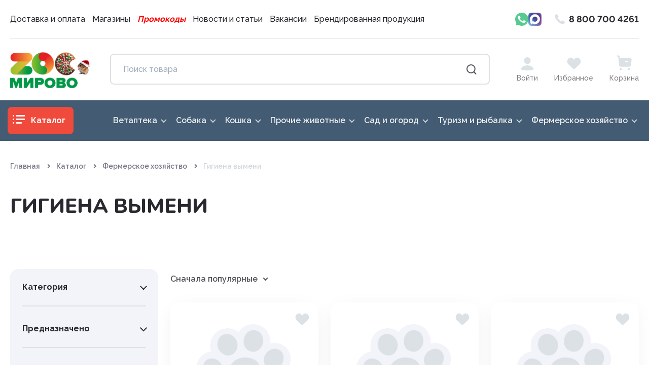

--- FILE ---
content_type: text/html; charset=UTF-8
request_url: https://zoomirovo.com/catalog/fermerskoe_khozyaystvo/gigiena_vymeni/
body_size: 56192
content:




<!DOCTYPE html>
<html lang="ru">

<head>
<link rel="preconnect" href="https://cdn.diginetica.net/">
	<meta http-equiv="Content-Type" content="text/html; charset=UTF-8" />
<meta name="robots" content="index, follow" />
<meta name="keywords" content="Keywords" />
<meta name="description" content=" Интернет-магазин товаров для животных, дачи и активного отдыха. Бесплатная доставка по Барнаулу от 1500 руб. Купить онлайн в Барнауле, Бийске, Рубцовске." />
<link href="https://cdnjs.cloudflare.com/ajax/libs/fancybox/3.5.7/jquery.fancybox.min.css" type="text/css"  rel="stylesheet" />
<link href="https://cdnjs.cloudflare.com/ajax/libs/rateYo/2.3.2/jquery.rateyo.min.css" type="text/css"  rel="stylesheet" />
<link href="https://cdnjs.cloudflare.com/ajax/libs/jquery-nice-select/1.1.0/css/nice-select.min.css" type="text/css"  rel="stylesheet" />
<link href="/bitrix/js/ui/design-tokens/dist/ui.design-tokens.min.css?173332037223463" type="text/css"  rel="stylesheet" />
<link href="/bitrix/js/ui/fonts/opensans/ui.font.opensans.css?16922759922555" type="text/css"  rel="stylesheet" />
<link href="/bitrix/js/main/popup/dist/main.popup.bundle.min.css?173332043226589" type="text/css"  rel="stylesheet" />
<link href="/bitrix/cache/css/s1/zoomir/page_053682092d5cf2d1a5cbaeeaea5feabe/page_053682092d5cf2d1a5cbaeeaea5feabe_v1.css?176466362336875" type="text/css"  rel="stylesheet" />
<link href="/bitrix/cache/css/s1/zoomir/template_ac854b1fa7e028b98d9f21e77c0cce55/template_ac854b1fa7e028b98d9f21e77c0cce55_v1.css?1764663606265275" type="text/css"  data-template-style="true" rel="stylesheet" />
<script>if(!window.BX)window.BX={};if(!window.BX.message)window.BX.message=function(mess){if(typeof mess==='object'){for(let i in mess) {BX.message[i]=mess[i];} return true;}};</script>
<script>(window.BX||top.BX).message({"JS_CORE_LOADING":"Загрузка...","JS_CORE_NO_DATA":"- Нет данных -","JS_CORE_WINDOW_CLOSE":"Закрыть","JS_CORE_WINDOW_EXPAND":"Развернуть","JS_CORE_WINDOW_NARROW":"Свернуть в окно","JS_CORE_WINDOW_SAVE":"Сохранить","JS_CORE_WINDOW_CANCEL":"Отменить","JS_CORE_WINDOW_CONTINUE":"Продолжить","JS_CORE_H":"ч","JS_CORE_M":"м","JS_CORE_S":"с","JSADM_AI_HIDE_EXTRA":"Скрыть лишние","JSADM_AI_ALL_NOTIF":"Показать все","JSADM_AUTH_REQ":"Требуется авторизация!","JS_CORE_WINDOW_AUTH":"Войти","JS_CORE_IMAGE_FULL":"Полный размер"});</script>

<script src="/bitrix/js/main/core/core.min.js?1733320429225181"></script>

<script>BX.Runtime.registerExtension({"name":"main.core","namespace":"BX","loaded":true});</script>
<script>BX.setJSList(["\/bitrix\/js\/main\/core\/core_ajax.js","\/bitrix\/js\/main\/core\/core_promise.js","\/bitrix\/js\/main\/polyfill\/promise\/js\/promise.js","\/bitrix\/js\/main\/loadext\/loadext.js","\/bitrix\/js\/main\/loadext\/extension.js","\/bitrix\/js\/main\/polyfill\/promise\/js\/promise.js","\/bitrix\/js\/main\/polyfill\/find\/js\/find.js","\/bitrix\/js\/main\/polyfill\/includes\/js\/includes.js","\/bitrix\/js\/main\/polyfill\/matches\/js\/matches.js","\/bitrix\/js\/ui\/polyfill\/closest\/js\/closest.js","\/bitrix\/js\/main\/polyfill\/fill\/main.polyfill.fill.js","\/bitrix\/js\/main\/polyfill\/find\/js\/find.js","\/bitrix\/js\/main\/polyfill\/matches\/js\/matches.js","\/bitrix\/js\/main\/polyfill\/core\/dist\/polyfill.bundle.js","\/bitrix\/js\/main\/core\/core.js","\/bitrix\/js\/main\/polyfill\/intersectionobserver\/js\/intersectionobserver.js","\/bitrix\/js\/main\/lazyload\/dist\/lazyload.bundle.js","\/bitrix\/js\/main\/polyfill\/core\/dist\/polyfill.bundle.js","\/bitrix\/js\/main\/parambag\/dist\/parambag.bundle.js"]);
</script>
<script>BX.Runtime.registerExtension({"name":"fx","namespace":"window","loaded":true});</script>
<script>BX.Runtime.registerExtension({"name":"pull.protobuf","namespace":"BX","loaded":true});</script>
<script>BX.Runtime.registerExtension({"name":"rest.client","namespace":"window","loaded":true});</script>
<script>(window.BX||top.BX).message({"pull_server_enabled":"Y","pull_config_timestamp":1677843860,"pull_guest_mode":"N","pull_guest_user_id":0});(window.BX||top.BX).message({"PULL_OLD_REVISION":"Для продолжения корректной работы с сайтом необходимо перезагрузить страницу."});</script>
<script>BX.Runtime.registerExtension({"name":"pull.client","namespace":"BX","loaded":true});</script>
<script>BX.Runtime.registerExtension({"name":"pull","namespace":"window","loaded":true});</script>
<script>BX.Runtime.registerExtension({"name":"ui.design-tokens","namespace":"window","loaded":true});</script>
<script>BX.Runtime.registerExtension({"name":"ui.fonts.opensans","namespace":"window","loaded":true});</script>
<script>BX.Runtime.registerExtension({"name":"main.popup","namespace":"BX.Main","loaded":true});</script>
<script>BX.Runtime.registerExtension({"name":"popup","namespace":"window","loaded":true});</script>
<script>(window.BX||top.BX).message({"LANGUAGE_ID":"ru","FORMAT_DATE":"DD.MM.YYYY","FORMAT_DATETIME":"DD.MM.YYYY HH:MI:SS","COOKIE_PREFIX":"BITRIX_SMZ","SERVER_TZ_OFFSET":"25200","UTF_MODE":"Y","SITE_ID":"s1","SITE_DIR":"\/","USER_ID":"","SERVER_TIME":1768844283,"USER_TZ_OFFSET":0,"USER_TZ_AUTO":"Y","bitrix_sessid":"4086538062ffa6f1d37169d86f7662be"});</script>


<script  src="/bitrix/cache/js/s1/zoomir/kernel_main/kernel_main_v1.js?1764665162136654"></script>
<script src="/bitrix/js/pull/protobuf/protobuf.min.js?169227599476433"></script>
<script src="/bitrix/js/pull/protobuf/model.min.js?169227599414190"></script>
<script src="/bitrix/js/rest/client/rest.client.min.js?16922759999240"></script>
<script src="/bitrix/js/pull/client/pull.client.min.js?173332033049664"></script>
<script src="/bitrix/js/main/popup/dist/main.popup.bundle.min.js?173332043265924"></script>
<script src="/bitrix/js/yandex.metrika/script.js?17122849336603"></script>
<script>BX.setJSList(["\/bitrix\/js\/main\/core\/core_fx.js","\/bitrix\/js\/main\/session.js","\/bitrix\/js\/main\/pageobject\/pageobject.js","\/bitrix\/js\/main\/core\/core_window.js","\/bitrix\/js\/main\/date\/main.date.js","\/bitrix\/js\/main\/core\/core_date.js","\/local\/templates\/zoomir\/components\/bitrix\/catalog\/.default\/bitrix\/catalog.smart.filter\/visual_vertical\/script.js"]);</script>
<script>BX.setCSSList(["\/local\/templates\/zoomir\/components\/bitrix\/catalog\/.default\/bitrix\/catalog.smart.filter\/visual_vertical\/style.css","\/local\/templates\/zoomir\/components\/bitrix\/catalog\/.default\/bitrix\/catalog.smart.filter\/visual_vertical\/themes\/blue\/colors.css","\/local\/templates\/zoomir\/components\/bitrix\/system.pagenavigation\/round\/style.css","\/local\/templates\/zoomir\/components\/bitrix\/catalog\/.default\/bitrix\/catalog.section\/.default\/style.css","\/local\/assets\/css\/swiper.css","\/local\/assets\/css\/slinky.min.css","\/local\/assets\/css\/style.min.css","\/local\/assets\/css\/custom.css","\/local\/templates\/zoomir\/components\/bitrix\/menu\/menu_top\/style.css","\/local\/templates\/zoomir\/components\/bitrix\/menu\/menu_mobile\/style.css","\/local\/templates\/zoomir\/components\/bitrix\/menu\/menu_footer\/style.css"]);</script>
            <script type="text/javascript">
                window.dataLayerName = 'dataLayer';
                var dataLayerName = window.dataLayerName;
            </script>
            <!-- Yandex.Metrika counter -->
            <script type="text/javascript">
                (function (m, e, t, r, i, k, a) {
                    m[i] = m[i] || function () {
                        (m[i].a = m[i].a || []).push(arguments)
                    };
                    m[i].l = 1 * new Date();
                    k = e.createElement(t), a = e.getElementsByTagName(t)[0], k.async = 1, k.src = r, a.parentNode.insertBefore(k, a)
                })
                (window, document, "script", "https://mc.yandex.ru/metrika/tag.js", "ym");

                ym("90892119", "init", {
                    clickmap: true,
                    trackLinks: true,
                    accurateTrackBounce: true,
                    webvisor: true,
                    ecommerce: dataLayerName,
                    params: {
                        __ym: {
                            "ymCmsPlugin": {
                                "cms": "1c-bitrix",
                                "cmsVersion": "24.200",
                                "pluginVersion": "1.0.8",
                                'ymCmsRip': 1546073324                            }
                        }
                    }
                });

                document.addEventListener("DOMContentLoaded", function() {
                                    });

            </script>
            <!-- /Yandex.Metrika counter -->
                    <script type="text/javascript">
            window.counters = ["90892119"];
        </script>
        
<script>
					(function () {
						"use strict";

						var counter = function ()
						{
							var cookie = (function (name) {
								var parts = ("; " + document.cookie).split("; " + name + "=");
								if (parts.length == 2) {
									try {return JSON.parse(decodeURIComponent(parts.pop().split(";").shift()));}
									catch (e) {}
								}
							})("BITRIX_CONVERSION_CONTEXT_s1");

							if (cookie && cookie.EXPIRE >= BX.message("SERVER_TIME"))
								return;

							var request = new XMLHttpRequest();
							request.open("POST", "/bitrix/tools/conversion/ajax_counter.php", true);
							request.setRequestHeader("Content-type", "application/x-www-form-urlencoded");
							request.send(
								"SITE_ID="+encodeURIComponent("s1")+
								"&sessid="+encodeURIComponent(BX.bitrix_sessid())+
								"&HTTP_REFERER="+encodeURIComponent(document.referrer)
							);
						};

						if (window.frameRequestStart === true)
							BX.addCustomEvent("onFrameDataReceived", counter);
						else
							BX.ready(counter);
					})();
				</script>
<meta name="viewport" content="width=device-width, initial-scale=1.0">
<link rel="apple-touch-icon" sizes="120x120" href="/local/assets/apple-touch-icon.png">
<link rel="icon" type="image/png" sizes="32x32" href="/local/assets/favicon-32x32.png">
<link rel="icon" type="image/png" sizes="16x16" href="/local/assets/favicon-16x16.png">
<link rel="manifest" href="/local/assets/site.webmanifest">
<meta name="msapplication-TileColor" content="#da532c">
<meta name="theme-color" content="#ffffff">
<link rel="preconnect" href="https://fonts.googleapis.com">
<link rel="preconnect" href="https://fonts.gstatic.com" crossorigin>
<link href="https://fonts.googleapis.com/css2?family=Nunito:wght@700;800&family=Raleway:wght@500;600;700;900&display=swap"
rel="stylesheet">
<meta property="ya:interaction" content="XML_FORM" />
<meta property="ya:interaction:url" content="https://zoomirovo.com/catalog/fermerskoe_khozyaystvo/gigiena_vymeni/?mode=xml" />
<script>window[window.dataLayerName] = window[window.dataLayerName] || [];</script>



<script  src="/bitrix/cache/js/s1/zoomir/page_d497967906f00333f43f5b9dd96cd880/page_d497967906f00333f43f5b9dd96cd880_v1.js?176466362314262"></script>
<script>var _ba = _ba || []; _ba.push(["aid", "7c21b5f98756109b4631a71ebe14dee0"]); _ba.push(["host", "zoomirovo.com"]); (function() {var ba = document.createElement("script"); ba.type = "text/javascript"; ba.async = true;ba.src = (document.location.protocol == "https:" ? "https://" : "http://") + "bitrix.info/ba.js";var s = document.getElementsByTagName("script")[0];s.parentNode.insertBefore(ba, s);})();</script>


    <title>Гигиена вымени — Зоомирово</title>
    <script src="https://ajax.googleapis.com/ajax/libs/jquery/3.6.0/jquery.min.js"></script>
    <script src="https://cdnjs.cloudflare.com/ajax/libs/rateYo/2.3.2/jquery.rateyo.min.js"></script>
    <!-- <script src="https://unpkg.com/swiper@7/swiper-bundle.min.js"></script> -->
    <script src="https://cdnjs.cloudflare.com/ajax/libs/fancybox/3.5.7/jquery.fancybox.min.js"></script>
    <script src="https://cdnjs.cloudflare.com/ajax/libs/jquery-nice-select/1.1.0/js/jquery.nice-select.min.js"></script>
    <script src="/js/swiper.js"></script>
    <script src="/js/slinky.js"></script>
    <script src="/js/accordion.js"></script>
    <script src="/js/jquery.mask.js"></script>
    <script src="/js/jquery.mixitup.min.js"></script>
    <script src="https://api-maps.yandex.ru/2.1/?lang=ru_RU&amp;amp;apikey=38674600-a186-454b-a25f-ab3990e6985c"></script>

<!--    <script type="text/javascript" src="https://cloudpbx.beeline.ru/app/cabinet/app/pub/callmenow/mpbx-cmn-frame.js?externalId=b2d95b0d-e9af-43d4-adaa-5a73df6833c1-196141039&theme=1&color=1&opened=1"></script>-->
<script type="text/javascript">
    var digiScript = document.createElement('script');
    digiScript.src = '//cdn.diginetica.net/6286/client.js';
    digiScript.defer = true;
    digiScript.async = true;
    document.head.appendChild(digiScript);
</script>
</head>
<!-- Yandex.Metrika counter -->
<script type="text/javascript" >
    (function(m,e,t,r,i,k,a){m[i]=m[i]||function(){(m[i].a=m[i].a||[]).push(arguments)};
        m[i].l=1*new Date();
        for (var j = 0; j < document.scripts.length; j++) {if (document.scripts[j].src === r) { return; }}
        k=e.createElement(t),a=e.getElementsByTagName(t)[0],k.async=1,k.src=r,a.parentNode.insertBefore(k,a)})
    (window, document, "script", "https://mc.yandex.ru/metrika/tag.js", "ym");

    ym(90892119, "init", {
        clickmap:true,
        trackLinks:true,
        accurateTrackBounce:true,
        webvisor:true,
        ecommerce:"dataLayer"
    });
</script>
<noscript><div><img src="https://mc.yandex.ru/watch/90892119" style="position:absolute; left:-9999px;" alt="" /></div></noscript>
<!-- /Yandex.Metrika counter -->

<body>
<div id="panel">
	<!-- ? $APPLICATION->ShowPanel(); ? -->
</div>

	
    <script>
        $(document).ready(function () {
            $('.js-closeInfoBtk').on('click', function () {
                $.post('/local/ajax/setshowonfo.php');
            });
        });
    </script>


<div class="preloader d-none">
    <img class="preloader-static" src="/images/preloader.svg" alt="">
    <!-- <svg class="preloader__image" width="129" height="129" viewBox="0 0 129 129" fill="none" xmlns="http://www.w3.org/2000/svg">
		<circle cx="64.5" cy="64.5" r="63.5" stroke="url(#paint0_linear_1502_3983)" stroke-width="2"/>
		<defs>
		<linearGradient id="paint0_linear_1502_3983" x1="64.5" y1="0" x2="64.5" y2="129" gradientUnits="userSpaceOnUse">
		<stop stop-color="#FF595B"/>
		<stop offset="1" stop-color="#FF595B" stop-opacity="0"/>
		</linearGradient>
		</defs>
	</svg> -->
</div>


<header class="header">
    <div class="header--desktop d-none d-lg-block">
        <div class="container">
            <div class="header__top">
                <div class="d-flex align-items-center">

										

	<a href="/delivery-payment/" class="fs-16 color-black header__top-link hover">Доставка и оплата</a>
	
	
	<a href="/shops/" class="fs-16 color-black header__top-link hover">Магазины</a>
	
	
	<a href="/promotions/" class="fs-16 color-black header__top-link hover"><font color=ff0000><p style=font-style:italic;font-weight:bold>Промокоды</p></font></a>
	
	
	<a href="/news/" class="fs-16 color-black header__top-link hover">Новости и статьи</a>
	
	
	<a href="/job/" class="fs-16 color-black header__top-link hover">Вакансии</a>
	
	
	<a href="/catalog/brendirovannaya_produktsiya/" class="fs-16 color-black header__top-link hover">Брендированная продукция</a>
	
	

                </div>

                <div class="d-flex align-items-center">
                    <a target="_blank"
                       href="https://wa.me/79069702730"
                       class="header-wa--desktop __top-header">
                        <img src="/images/icons/whatsapp.svg" alt="">
					 </a>

 					<a target="_blank"
                       href="https://max.ru/u/f9LHodD0cOL_MT7Uiu2ree0zVMVHVKVqgMQPjKYvReG2ytctKVYUwgIrWo8"
                       class="header-wa--desktop __top-header">
                        <img src="/images/icons/max.png" alt="">
					 </a>

                    <a href="tel:+78007004261" class="header__phone phone link--icon">
                        <svg>
                            <use href="/images/icons/sprites.svg#phone"></use>
                        </svg>
                        <span class="fw-700 color-black">8 800 700 4261</span>
                    </a>
                </div>
           </div>


            <div class="d-flex align-items-center justify-content-between">
                <a href="/" class="logo header__logo">
                    <!-- <img src="images/logo.png" alt=""> -->
                    <!-- <div>
                        <div class="d-flex align-items-center position-relative">
                            <img class="logo__letter" src="/images/logo/z.png" alt="">
                            <img class="logo__letter letter-o" src="/images/logo/o.png" alt="">
                            <img class="logo__letter letter-o" src="/images/logo/o.png" alt="">
						    <img src="/local/assets/images/hat.png" alt="" class="logo__hat">
						    <img src="/local/assets/images/tree.png" alt="" class="logo__tree">
                        </div>
                        <div class="logo__word" data-item='мирово'>мирово</div>
                    </div> -->
                    <img src="/local/assets/images/logow2025.png" alt="" class="logo_winter">
                </a>
                <div class="header__search search">
                    <div class="search__icon">
                        <form class="position-relative" action="/catalog/search/">
                            <!-- js-search-input -->
                            <input class="search__input input  js-ss-input" name="q" type="search" value="" placeholder="Поиск товара">
                            <div class="fieldset-search__popup js-resultSuggest" style="display: none;"></div>
                            <div class="search__input-icon js-triggerSearch">
                                <img src="/images/icons/search.svg" alt="">
                            </div>
                        </form>
                    </div>
                </div>

                <div class="d-flex align-items-center">
                    <a href="/personal/" class="link--icon-top ">
                        <svg>
                            <use href="/images/icons/sprites.svg#user"></use>
                        </svg>
                        <span class="fs-14 color-black color-muted">
			  	Войти              </span>
                    </a>

                    <a href="/fav/" class="link--icon-top ">
                        <svg>
                            <use href="/images/icons/sprites.svg#heart"></use>
                        </svg>
                        <span class="fs-14 color-black color-muted">Избранное</span>
                        <div class="sub-number js-setCountFav">0</div>
                    </a>

                    <a href="/cart/" class="link--icon-top ">
                        <svg>
                            <use href="/images/icons/sprites.svg#cart"></use>
                        </svg>
                        <span class="fs-14 color-black color-muted">Корзина</span>
                        <div class="sub-number js-setCountBasket">0</div>
                    </a>

                </div>
            </div>
        </div>
    </div>


    <div class="header--mobile header-mobile d-lg-none">
        <div class="container">
            <div class="header-mobile__inner d-flex align-items-center justify-content-between">
                <a href="/" class="logo header-mobile__logo position-relative">
                    <!-- <div>
                        <img src="/images/logo.png" alt="">
                        <img src="/local/assets/images/hat.png" alt="" class="logo__hat">
                        <img src="/local/assets/images/tree.png" alt="" class="logo__tree">
                    </div> -->
                    <img src="/local/assets/images/logow2025.png" alt="" class="logo_winter">
                </a>
                <div class="d-flex align-items-center">
                    <a target="_blank"
                       href="https://wa.me/79069702730"
                       class="header-mobile__social me-3 me-sm-4">
                        <img src="/images/icons/whatsapp.svg" alt="">
                    </a>
 					<a target="_blank"
                       href="https://max.ru/u/f9LHodD0cOL_MT7Uiu2ree0zVMVHVKVqgMQPjKYvReG2ytctKVYUwgIrWo8"
                       class="header-wa--desktop __top-header">
                        <img src="/images/icons/maxm.png" alt="">
					 </a>
                    <a href="tel:88007004261" class="header-mobile__phone phone link--icon me-3">
                        <svg>
                            <use href="/images/icons/sprites.svg#phone"></use>
                        </svg>
                    </a> 
                    <div class="header-mobile__search js-open-menu me-4">
                        <img src="/local/assets/images/icons/search.svg" alt="">
                    </div>
                                       <div class="menu-btn__burger header-mobile__menu-btn noSelect">
                        <div></div>
                        <div></div>
                        <div></div>
                    </div>
                </div>
            </div>
        </div>
        <div class="header-mobile__drop-down mobile-drop-down">
            <div class="container">
                <div class="mobile-drop-down__inner d-flex flex-column">
										

	<a href="/delivery-payment/" class="fs-18 fw-700 color-black hover pt-1 pt-sm-2 pb-2 pb-sm-3">Доставка и оплата</a>
	
	<a href="/shops/" class="fs-18 fw-700 color-black hover pt-1 pt-sm-2 pb-2 pb-sm-3">Магазины</a>
	
	<a href="/promotions/" class="fs-18 fw-700 color-black hover pt-1 pt-sm-2 pb-2 pb-sm-3"><font color=ff0000><p style=font-style:italic;font-weight:bold>Промокоды</p></font></a>
	
	<a href="/news/" class="fs-18 fw-700 color-black hover pt-1 pt-sm-2 pb-2 pb-sm-3">Новости и статьи</a>
	
	<a href="/job/" class="fs-18 fw-700 color-black hover pt-1 pt-sm-2 pb-2 pb-sm-3">Вакансии</a>
	
	<a href="/catalog/brendirovannaya_produktsiya/" class="fs-18 fw-700 color-black hover pt-1 pt-sm-2 pb-2 pb-sm-3">Брендированная продукция</a>
	

                </div>
                <a href="/personal/" class="personal-link flex-row ">
                  <svg class="me-2">
                      <use href="/images/icons/sprites.svg#user"></use>
                  </svg>
                  <span class="fw-700">Войти</span>
                </a>
                <div class="btn btn--red menu-btn js-open-menu d-inline-flex mobile-drop-down__catalog-btn mb-3 mb-sm-4">
                    <div class="menu-btn__burger">
                        <div></div>
                        <div></div>
                        <div></div>
                    </div>
                    <span>Каталог</span>
                </div>
                <a href="tel:+78007004261" class="link--icon justify-content-center justify-content-sm-start">
                  <svg>
                      <use href="/images/icons/sprites.svg#phone"></use>
                  </svg>
                  <span class="fw-700 color-black">8 800 700 4261</span>
                </a>
                <a class="d-flex align-items-center justify-content-center mt-3" target="_blank" href="https://wa.me/79069702730">
                    <svg class="me-2" width="20" height="20" viewBox="0 0 20 20" fill="none" xmlns="http://www.w3.org/2000/svg">
                        <path d="M10.0419 19.8281H10.0377C8.37111 19.8276 6.73348 19.4114 5.27898 18.6218L0 20L1.41274 14.8645C0.541294 13.3615 0.0827425 11.6566 0.0834898 9.90989C0.0856743 4.44562 4.55292 0 10.0418 0C12.7057 0.00114422 15.206 1.03324 17.0861 2.90653C18.9662 4.77974 20.001 7.26967 20 9.91771C19.9978 15.3807 15.5323 19.8259 10.0419 19.8281Z" fill="#25D366"/>
                        <path d="M15.87 12.4287C15.8029 12.3182 15.624 12.2519 15.3556 12.1192C15.0872 11.9865 13.7676 11.3455 13.5215 11.2569C13.2756 11.1685 13.0966 11.1243 12.9177 11.3896C12.7388 11.6548 12.2244 12.2519 12.0678 12.4287C11.9112 12.6056 11.7546 12.6278 11.4863 12.4951C11.2179 12.3624 10.3531 12.0826 9.32785 11.1797C8.52993 10.4769 7.99126 9.60906 7.83469 9.34374C7.67812 9.07841 7.818 8.93503 7.95237 8.80287C8.07313 8.68409 8.22079 8.49326 8.35499 8.33855C8.48918 8.18384 8.53391 8.07322 8.62338 7.89647C8.71284 7.71952 8.66812 7.56481 8.60101 7.43214C8.53391 7.29948 7.99713 5.99498 7.77347 5.46433C7.55558 4.94755 7.33431 5.01755 7.16957 5.00939C7.01319 5.00163 6.83406 5 6.65514 5C6.47622 5 6.18542 5.06633 5.9394 5.33166C5.69338 5.59699 5 6.23817 5 7.54256C5 8.84706 5.96175 10.1073 6.09597 10.2841C6.23016 10.4611 7.98859 13.1379 10.6811 14.2859C11.3215 14.5589 11.8214 14.722 12.2112 14.8441C12.8542 15.0459 13.4394 15.0174 13.9018 14.9491C14.4175 14.8731 15.4898 14.3081 15.7135 13.689C15.9371 13.0699 15.9371 12.5392 15.87 12.4287Z" fill="white"/>
                    </svg>
                    <span>Написать Whatsapp</span>
                </a>
            </div>
        </div>
    </div>


    <div class="header-false d-lg-none"></div>

    <div class="header-scroll">
        <div class="container">
            <div class="header-scroll__inner">
                <div class="d-flex align-items-center">
                    <a href="/" class="logo header-scroll__logo me-5 position-relative">
                        <!-- <div>
                            <img src="/images/logo.png" alt="">
                            <img src="/local/assets/images/hat.png" alt="" class="header-scroll__logo__hat">
                            <img src="/local/assets/images/tree.png" alt="" class="header-scroll__logo__tree">
                        </div> -->
                        <img src="/local/assets/images/logow2025.png" alt="" class="logo_winter">
                    </a>

                    <div class="btn btn--red menu-btn js-open-menu d-inline-flex header-scroll__catalog-btn me-5">
                        <div class="menu-btn__burger">
                            <div></div>
                            <div></div>
                            <div></div>
                        </div>
                        <span>Каталог</span>
                    </div>

					                </div>

                <div class="d-flex align-items-center">
                    <a target="_blank"
                       href="https://wa.me/79069702730"
                       class="header-wa--desktop __scroll">
                        <img src="/images/icons/whatsapp.svg" alt="">
                    </a>
                    <a href="/personal/" class="link--icon-top " >
                        <svg>
                            <use href="/images/icons/sprites.svg#user"></use>
                        </svg>
                    </a>
                    <a href="/fav/" class="link--icon-top ">
                        <svg>
                            <use href="/images/icons/sprites.svg#heart"></use>
                        </svg>
                        <div class="sub-number js-setCountFav">0</div>
                    </a>
                    <a href="/cart/" class="link--icon-top ">
                        <svg>
                            <use href="/images/icons/sprites.svg#cart"></use>
                        </svg>
                        <div class="sub-number js-setCountBasket">0</div>
                    </a>
                </div>
            </div>
        </div>
    </div>

</header>


<div class="nav-bottom d-lg-none active">
    <div>
        <div class="nav-bottom__inner">
            
            <a href="/personal/" class="link--icon-top nav-botom__link ">
                <svg>
                    <use href="/images/icons/sprites.svg#user"></use>
                </svg>
                <span class="fs-14">Войти</span>
            </a>
            <a href="/fav/" class="link--icon-top nav-botom__link ">
                <svg>
                    <use href="/images/icons/sprites.svg#heart"></use>
                </svg>
                <span class="fs-14">Избранное</span>
                <div class="sub-number js-setCountFav">0</div>
            </a>
            <a href="/cart/" class="link--icon-top nav-botom__link ">
                <svg>
                    <use href="/images/icons/sprites.svg#cart"></use>
                </svg>
                <span class="fs-14">Корзина</span>
                <div class="sub-number js-setCountBasket">0</div>
            </a>
            <div class="link--icon-top nav-botom__link js-open-menu">
                <svg>
                    <use href="/images/icons/sprites.svg#catalog"></use>
                </svg>
                <span class="fs-14">Каталог</span>
            </div>
        </div>
    </div>
</div>


	<div class="fade-area"></div>
	<div class="menu-stripe bg-darkblue d-none d-lg-block">
		<div class="container menu-stripe__container h-100">
			<div class="d-flex align-items-center justify-content-between h-100">
				<div class="d-flex align-items-center">
					<div class="btn btn--red menu-btn js-open-menu menu-stripe__btn">
						<div class="menu-btn__burger">
							<div></div>
							<div></div>
							<div></div>
						</div>
						<span>Каталог</span>
					</div>
				</div>
				<div class="d-flex align-items-center menu-stripe__wrapper h-100">

					


			<div class="menu-stripe__drop-down drop-down js-drop-down">
				<div class="drop-down-btn">Ветаптека</div>
								<div class="drop-down__content">
									<ul class="list--dot drop-down__list">
											<li><a href="/catalog/vetapteka/antibiotiki/">Антибиотики</a></li>
											<li><a href="/catalog/vetapteka/antigistaminnye_preparaty/">Антигистаминные препараты</a></li>
											<li><a href="/catalog/vetapteka/vaktsiny_syvorotki/">Вакцины. Сыворотки</a></li>
											<li><a href="/catalog/vetapteka/vitaminnye_mineralnye_i_zhelezosoderzhashchie_preparaty/">Витаминные, минеральные и железосодержащие препараты</a></li>
											<li><a href="/catalog/vetapteka/vitaminy_kormovye_dobavki_dlya_koshek_1/">Витамины. кормовые добавки для кошек</a></li>
											<li><a href="/catalog/vetapteka/vitaminy_kormovye_dobavki_dlya_sobak/">Витамины, Кормовые добавки для собак</a></li>
											<li><a href="/catalog/vetapteka/gepatoprotektory_preparaty_dlya_lecheniya_zabolevaniy_pecheni/">Гепатопротекторы. Препараты для лечения заболеваний печени</a></li>
											<li><a href="/catalog/vetapteka/gomeopaticheskie_sredstva/">Гомеопатические средства</a></li>
											<li><a href="/catalog/vetapteka/dezinfitsiruyushchie_sredstva/">Дезинфицирующие средства</a></li>
											<li><a href="/catalog/vetapteka/dermatologicheskie_preparaty_/">Дерматологические препараты </a></li>
											<li><a href="/catalog/vetapteka/dlya_naruzhnogo_primeneniya/">Для наружного применения</a></li>
											<li><a href="/catalog/vetapteka/immunnye_preparaty_/">Иммунные препараты </a></li>
											<li><a href="/catalog/vetapteka/instrumenty_khirurgiya/">Инструменты. хирургия</a></li>
											<li><a href="/catalog/vetapteka/kapli_glaznye_intranazalnye_/">Капли глазные, интраназальные </a></li>
											<li><a href="/catalog/vetapteka/kapli_ushnye/">Капли ушные</a></li>
											<li><a href="/catalog/vetapteka/koktsidiostatiki/">Кокцидиостатики</a></li>
											<li><a href="/catalog/vetapteka/lechenie_i_profilaktika_zabolevaniy_zhkt/">Лечение и профилактика заболеваний ЖКТ</a></li>
											<li><a href="/catalog/vetapteka/lechenie_mastitov_endometritov_vaginitov/">Лечение маститов,эндометритов, вагинитов</a></li>
											<li><a href="/catalog/vetapteka/preparaty_vliyayushchie_na_funktsii_pochek_dlya_lecheniya_bolezney_mochepolovoy_sistemy/">Препараты влияющие на функции почек, для лечения болезней мочеполовой системы</a></li>
											<li><a href="/catalog/vetapteka/pasport_veterinarnyy/">Паспорт ветеринарный</a></li>
											<li><a href="/catalog/vetapteka/preparaty_dlya_lecheniya_zabolevaniy_serdechno_sosudistoy_sistemy/">Препараты для лечения заболеваний сердечно-сосудистой системы</a></li>
											<li><a href="/catalog/vetapteka/probiotiki_prebiotiki/">Пробиотики. пребиотики</a></li>
											<li><a href="/catalog/vetapteka/protivovospalitelnye_preparaty/">Противовоспалительные препараты</a></li>
											<li><a href="/catalog/vetapteka/protivoparazitarnye_preparaty/">Противопаразитарные препараты</a></li>
											<li><a href="/catalog/vetapteka/raznykh_farmakologicheskikh_grupp/">Разных фармакологических групп</a></li>
											<li><a href="/catalog/vetapteka/rastvory_i_elektrolity/">Растворы и электролиты</a></li>
											<li><a href="/catalog/vetapteka/sredstva_dlya_narkoza_trankvilizatory/">Средства для наркоза, транквилизаторы</a></li>
											<li><a href="/catalog/vetapteka/sredstva_dlya_ukhoda_za_sherstyu_i_kozhey/">Средства для ухода за шерстью и кожей</a></li>
											<li><a href="/catalog/vetapteka/ugneteniya_polovogo_vozbuzhdeniya/">Угнетения полового возбуждения</a></li>
											<li><a href="/catalog/vetapteka/uspokoitelnye/">Успокоительные</a></li>
											<li><a href="/catalog/vetapteka/ukhod_za_polostyu_rta/">Уход за полостью рта</a></li>
											<li><a href="/catalog/vetapteka/khondroprotektory/">Хондропротекторы</a></li>
										</ul>
								</div>
			</div>



			<div class="menu-stripe__drop-down drop-down js-drop-down">
				<div class="drop-down-btn">Собака</div>
								<div class="drop-down__content">
									<ul class="list--dot drop-down__list">
											<li><a href="/catalog/sobaka/aksessuary_dlya_kormleniya_2/">Аксессуары для кормления</a></li>
											<li><a href="/catalog/sobaka/amunitsiya_2/">Амуниция</a></li>
											<li><a href="/catalog/sobaka/vetapteka_2/">Ветаптека</a></li>
											<li><a href="/catalog/sobaka/vospitanie_i_dressura/">Воспитание и дрессура</a></li>
											<li><a href="/catalog/sobaka/gigiena_i_podderzhanie_chistoty_1/">Гигиена и поддержание чистоты</a></li>
											<li><a href="/catalog/sobaka/gruming_1/">Груминг</a></li>
											<li><a href="/catalog/sobaka/doma_lezhanki/">Дома, лежанки</a></li>
											<li><a href="/catalog/sobaka/igrushki_2/">Игрушки</a></li>
											<li><a href="/catalog/sobaka/korm_1/">Корм</a></li>
											<li><a href="/catalog/sobaka/lakomstva/">Лакомства</a></li>
											<li><a href="/catalog/sobaka/obustroystvo_doma_1/">Обустройство дома</a></li>
											<li><a href="/catalog/sobaka/odezhda_obuv/">Одежда, обувь</a></li>
											<li><a href="/catalog/sobaka/novyy_god/">Новый год</a></li>
											<li><a href="/catalog/sobaka/transportirovka_i_soderzhanie_1/">Транспортировка и содержание</a></li>
											<li><a href="/catalog/sobaka/tualety_2/">Туалеты</a></li>
										</ul>
								</div>
			</div>



			<div class="menu-stripe__drop-down drop-down js-drop-down">
				<div class="drop-down-btn">Кошка</div>
								<div class="drop-down__content">
									<ul class="list--dot drop-down__list">
											<li><a href="/catalog/koshka/aksessuary_dlya_kormleniya/">Аксессуары для кормления</a></li>
											<li><a href="/catalog/koshka/igrushki/">Игрушки</a></li>
											<li><a href="/catalog/koshka/korma_1/">Корма</a></li>
											<li><a href="/catalog/koshka/amunitsiya/">Амуниция</a></li>
											<li><a href="/catalog/koshka/lakomstva_/">Лакомства </a></li>
											<li><a href="/catalog/koshka/napolniteli/">Наполнители</a></li>
											<li><a href="/catalog/koshka/gigiena_i_podderzhanie_chistoty/">Гигиена и поддержание чистоты</a></li>
											<li><a href="/catalog/koshka/vetapteka_1/">Ветаптека</a></li>
											<li><a href="/catalog/koshka/gruming/">Груминг</a></li>
											<li><a href="/catalog/koshka/doma_lezhanki_kogtetochki/">Дома, лежанки, когтеточки</a></li>
											<li><a href="/catalog/koshka/transportirovka_i_soderzhanie/">Транспортировка и содержание</a></li>
											<li><a href="/catalog/koshka/tualety/">Туалеты</a></li>
											<li><a href="/catalog/koshka/obustroystvo_doma/">Обустройство дома</a></li>
											<li><a href="/catalog/koshka/odezhda/">Одежда</a></li>
										</ul>
								</div>
			</div>



			<div class="menu-stripe__drop-down drop-down js-drop-down">
				<div class="drop-down-btn">Прочие животные</div>
								<div class="drop-down__content">
									<ul class="list--dot drop-down__list">
											<li><a href="/catalog/prochie_zhivotnye/gryzuny_khorki/">Грызуны, хорьки</a></li>
											<li><a href="/catalog/prochie_zhivotnye/ptitsy/">Птицы</a></li>
											<li><a href="/catalog/prochie_zhivotnye/reptilii/">Рептилии</a></li>
											<li><a href="/catalog/prochie_zhivotnye/ryby/">Рыбы</a></li>
										</ul>
								</div>
			</div>



			<div class="menu-stripe__drop-down drop-down js-drop-down">
				<div class="drop-down-btn">Сад и огород</div>
								<div class="drop-down__content">
									<ul class="list--dot drop-down__list">
											<li><a href="/catalog/sad_i_ogorod/obrabotka_uchastka_ot_nasekomykh/">Обработка участка от насекомых</a></li>
											<li><a href="/catalog/sad_i_ogorod/gorshki_dlya_tsvetov_vazony_kashpo_podstavki/">Горшки для цветов, вазоны, кашпо, подставки</a></li>
											<li><a href="/catalog/sad_i_ogorod/grunty_2/">Грунты</a></li>
											<li><a href="/catalog/sad_i_ogorod/emkosti_dlya_rassady_torfyannye_tabletki_gorshki/">Емкости для рассады, торфянные таблетки, горшки</a></li>
											<li><a href="/catalog/sad_i_ogorod/opory_ograzhdeniya_gryadki/">Опоры, ограждения, грядки</a></li>
											<li><a href="/catalog/sad_i_ogorod/opryskivateli_leyki_vedra_shlangi/">Опрыскиватели, лейки, ведра, шланги</a></li>
											<li><a href="/catalog/sad_i_ogorod/osveshchenie_dlya_rasteniy/">Освещение для растений</a></li>
											<li><a href="/catalog/sad_i_ogorod/parniki_ukryvnye_materialy/">Парники, укрывные материалы</a></li>
											<li><a href="/catalog/sad_i_ogorod/sadovyy_inventar_tyapki_kopalki_grabli_i_t_d/">Садовый инвентарь (тяпки, копалки, грабли и т.д)</a></li>
											<li><a href="/catalog/sad_i_ogorod/skvorechniki_kormushki_ulichnye/">Скворечники. кормушки уличные</a></li>
											<li><a href="/catalog/sad_i_ogorod/sredstva_dlya_chistki_vygrebnykh_yam_i_septikov/">Средства для чистки выгребных ям и септиков</a></li>
											<li><a href="/catalog/sad_i_ogorod/sredstva_ot_bolezney_rasteniy_/">Средства от болезней растений </a></li>
											<li><a href="/catalog/sad_i_ogorod/sredstva_ot_vrediteley_/">Средства от вредителей </a></li>
											<li><a href="/catalog/sad_i_ogorod/sredstva_ot_gryzunov/">Средства от грызунов</a></li>
											<li><a href="/catalog/sad_i_ogorod/sredstva_ot_nasekomykh/">Средства от насекомых</a></li>
											<li><a href="/catalog/sad_i_ogorod/sredstva_ot_sornyakov_/">Средства от сорняков </a></li>
											<li><a href="/catalog/sad_i_ogorod/stimulyatory_rosta_rasteniy/">Стимуляторы роста растений</a></li>
											<li><a href="/catalog/sad_i_ogorod/udobreniya/">Удобрения</a></li>
											<li><a href="/catalog/sad_i_ogorod/figury_sadovye/">Фигуры садовые</a></li>
											<li><a href="/catalog/sad_i_ogorod/fonari/">Фонари</a></li>
											<li><a href="/catalog/sad_i_ogorod/chistka_dymokhodov/">Чистка дымоходов</a></li>
										</ul>
								</div>
			</div>



			<div class="menu-stripe__drop-down drop-down js-drop-down">
				<div class="drop-down-btn">Туризм и рыбалка</div>
								<div class="drop-down__content">
									<ul class="list--dot drop-down__list">
											<li><a href="/catalog/turizm_i_rybalka/bauly_germosumki_draybegi/">Баулы, гермосумки, драйбеги</a></li>
											<li><a href="/catalog/turizm_i_rybalka/binokli_i_monokulyary/">Бинокли и монокуляры</a></li>
											<li><a href="/catalog/turizm_i_rybalka/vedra_kanistry/">Ведра, канистры</a></li>
											<li><a href="/catalog/turizm_i_rybalka/vsye_dlya_kopcheniya/">Всё для копчения</a></li>
											<li><a href="/catalog/turizm_i_rybalka/gazovoe_oborudovanie/">Газовое оборудование</a></li>
											<li><a href="/catalog/turizm_i_rybalka/kempingovaya_mebel/">Кемпинговая мебель</a></li>
											<li><a href="/catalog/turizm_i_rybalka/nozhi/">Ножи</a></li>
											<li><a href="/catalog/turizm_i_rybalka/ochki/">Очки</a></li>
											<li><a href="/catalog/turizm_i_rybalka/palatki_tenty_komplektuyushchie/">Палатки, тенты, комплектующие</a></li>
											<li><a href="/catalog/turizm_i_rybalka/posuda_dlya_piknika/">Посуда для пикника</a></li>
											<li><a href="/catalog/turizm_i_rybalka/raznoe_2/">Разное</a></li>
											<li><a href="/catalog/turizm_i_rybalka/rybalka/">Рыбалка</a></li>
											<li><a href="/catalog/turizm_i_rybalka/rybalka_zimnyaya/">Рыбалка зимняя</a></li>
											<li><a href="/catalog/turizm_i_rybalka/ryukzaki_sumki/">Рюкзаки, сумки</a></li>
											<li><a href="/catalog/turizm_i_rybalka/sanki_lyzhi/">Санки, лыжи</a></li>
											<li><a href="/catalog/turizm_i_rybalka/sidushki_turisticheskie/">Сидушки туристические</a></li>
											<li><a href="/catalog/turizm_i_rybalka/spalnye_meshki/">Спальные мешки</a></li>
											<li><a href="/catalog/turizm_i_rybalka/sredstva_dlya_rozzhiga/">Средства для розжига</a></li>
											<li><a href="/catalog/turizm_i_rybalka/termosa_i_termokruzhki/">Термоса и термокружки</a></li>
											<li><a href="/catalog/turizm_i_rybalka/termosumki/">Термосумки</a></li>
											<li><a href="/catalog/turizm_i_rybalka/fonari_1/">Фонари</a></li>
											<li><a href="/catalog/turizm_i_rybalka/shnury_trosy_1/">Шнуры, тросы</a></li>
										</ul>
								</div>
			</div>



			<div class="menu-stripe__drop-down drop-down js-drop-down">
				<div class="drop-down-btn">Фермерское хозяйство</div>
								<div class="drop-down__content">
									<ul class="list--dot drop-down__list">
											<li><a href="/catalog/fermerskoe_khozyaystvo/loshadi/">Лошади</a></li>
											<li><a href="/catalog/fermerskoe_khozyaystvo/gigiena_vymeni/">Гигиена вымени</a></li>
											<li><a href="/catalog/fermerskoe_khozyaystvo/dlya_pererabotki_moloka/">Для переработки молока</a></li>
											<li><a href="/catalog/fermerskoe_khozyaystvo/doilnoe_oborudovanie/">Доильное оборудование</a></li>
											<li><a href="/catalog/fermerskoe_khozyaystvo/zameniteli_tselnogo_moloka/">Заменители цельного молока</a></li>
											<li><a href="/catalog/fermerskoe_khozyaystvo/instrumentariy_dlya_mecheniya_zhivotnykh/">Инструментарий для мечения животных</a></li>
											<li><a href="/catalog/fermerskoe_khozyaystvo/instrumentariy_sredstva_iskussvennogo_osemeneniya/">Инструментарий, средства искуссвенного осеменения</a></li>
											<li><a href="/catalog/fermerskoe_khozyaystvo/korma_3/">Корма</a></li>
											<li><a href="/catalog/fermerskoe_khozyaystvo/kroliki/">Кролики</a></li>
											<li><a href="/catalog/fermerskoe_khozyaystvo/molodnyak_ptits/">Молодняк птиц</a></li>
											<li><a href="/catalog/fermerskoe_khozyaystvo/oborudovanie_zootekhniya/">Оборудование зоотехния</a></li>
											<li><a href="/catalog/fermerskoe_khozyaystvo/paseka/">Пасека</a></li>
											<li><a href="/catalog/fermerskoe_khozyaystvo/podstilka/">Подстилка</a></li>
											<li><a href="/catalog/fermerskoe_khozyaystvo/premiksy_sol/">Премиксы. соль</a></li>
											<li><a href="/catalog/fermerskoe_khozyaystvo/ptitsa/">Птица</a></li>
											<li><a href="/catalog/fermerskoe_khozyaystvo/ukhod_za_kopytami/">Уход за копытами</a></li>
											<li><a href="/catalog/fermerskoe_khozyaystvo/ukhod_za_molodnyakom/">Уход за молодняком</a></li>
											<li><a href="/catalog/fermerskoe_khozyaystvo/ukhod_za_s_kh_zhivotnymi/">Уход за с/х животными</a></li>
											<li><a href="/catalog/fermerskoe_khozyaystvo/ekspress_testy_1/">Экспресс тесты</a></li>
										</ul>
								</div>
			</div>



				</div>
			</div>
		</div>
	</div>


<div class="menu">

	<div class="menu--desktop d-none d-lg-block">
      <div class="paw-decor">
        <svg class="paw paw--blue paw-1">
          <use href="/images/decor/sprites-decor.svg#paw"></use>
        </svg>
        <svg class="paw paw--blue paw-2">
          <use href="/images/decor/sprites-decor.svg#paw"></use>
        </svg>
        <svg class="paw paw--white paw-3">
          <use href="/images/decor/sprites-decor.svg#paw"></use>
        </svg>
        <svg class="paw paw--white paw-4">
          <use href="/images/decor/sprites-decor.svg#paw"></use>
        </svg>
        <svg class="bone bone--blue bone-1">
          <use href="/images/decor/sprites-decor.svg#bone"></use>
        </svg>
        <svg class="bone bone--blue bone-2">
          <use href="/images/decor/sprites-decor.svg#bone"></use>
        </svg>
        <svg class="bone bone--white bone-3">
          <use href="/images/decor/sprites-decor.svg#bone"></use>
        </svg>
        <svg class="bone bone--white bone-4">
          <use href="/images/decor/sprites-decor.svg#bone"></use>
        </svg>
      </div>
      <div class="container container-top">
        <div class="menu__top d-flex justify-content-between align-items-center">
          <a href="/" class="logo">
            <!-- <img src="/images/logo.png" alt=""> -->
            <img src="/local/assets/images/summer.jpg" alt="" class="logo_winter">
          </a>
          <div class="close-btn menu__close-btn js-close-menu noSelect"></div>
        </div>
        <div class="menu__main">
          <div class="row gx-5 w-100">

            <div class="col-12 col-lg-3">
					
<div class="menu__aside bg-lightblue">
                <div class="menu__aside-category link--arrow js-show-category-content active" id="category-338">Ветаптека</div>
                
                <div class="menu__aside-category link--arrow js-show-category-content " id="category-322">Собака</div>
                
                <div class="menu__aside-category link--arrow js-show-category-content " id="category-315">Кошка</div>
                
                <div class="menu__aside-category link--arrow js-show-category-content " id="category-317">Прочие животные</div>
                
                <div class="menu__aside-category link--arrow js-show-category-content " id="category-321">Сад и огород</div>
                
                <div class="menu__aside-category link--arrow js-show-category-content " id="category-323">Туризм и рыбалка</div>
                
                <div class="menu__aside-category link--arrow js-show-category-content " id="category-393">Фермерское хозяйство</div>
                

	<a href="/catalog/sertifikaty/" class="menu__aside-category">Подарочные сертификаты</a>
	<a href="/catalog/brendirovannaya_produktsiya/" class="menu__aside-category">Брендированная продукция</a>

</div>            </div>


            <div class="col-12 col-lg-9 mt-4">

				


			<div class="menu__category-content active" data-id="category-338">
                <div class="row">
                	

												
															
																	<div class="col-12 col-sm-6 col-md-4">
																	
										<div class="menu__category-item">

											<a href="/catalog/vetapteka/antibiotiki/" class="hover link fw-700 color-black">Антибиотики</a>
											
																							<ul class="list--dot list--dot-fs16 menu__list">
																								</ul>
																					</div>
												
																										
										<div class="menu__category-item">

											<a href="/catalog/vetapteka/antigistaminnye_preparaty/" class="hover link fw-700 color-black">Антигистаминные препараты</a>
											
																							<ul class="list--dot list--dot-fs16 menu__list">
																								</ul>
																					</div>
												
																										
										<div class="menu__category-item">

											<a href="/catalog/vetapteka/vaktsiny_syvorotki/" class="hover link fw-700 color-black">Вакцины. Сыворотки</a>
											
																							<ul class="list--dot list--dot-fs16 menu__list">
																								</ul>
																					</div>
												
																										
										<div class="menu__category-item">

											<a href="/catalog/vetapteka/vitaminnye_mineralnye_i_zhelezosoderzhashchie_preparaty/" class="hover link fw-700 color-black">Витаминные, минеральные и железосодержащие препараты</a>
											
																							<ul class="list--dot list--dot-fs16 menu__list">
																								</ul>
																					</div>
												
																										
										<div class="menu__category-item">

											<a href="/catalog/vetapteka/vitaminy_kormovye_dobavki_dlya_koshek_1/" class="hover link fw-700 color-black">Витамины. кормовые добавки для кошек</a>
											
																							<ul class="list--dot list--dot-fs16 menu__list">
																								</ul>
																					</div>
												
																										
										<div class="menu__category-item">

											<a href="/catalog/vetapteka/vitaminy_kormovye_dobavki_dlya_sobak/" class="hover link fw-700 color-black">Витамины, Кормовые добавки для собак</a>
											
																							<ul class="list--dot list--dot-fs16 menu__list">
																								</ul>
																					</div>
												
																										
										<div class="menu__category-item">

											<a href="/catalog/vetapteka/gepatoprotektory_preparaty_dlya_lecheniya_zabolevaniy_pecheni/" class="hover link fw-700 color-black">Гепатопротекторы. Препараты для лечения заболеваний печени</a>
											
																							<ul class="list--dot list--dot-fs16 menu__list">
																								</ul>
																					</div>
												
																										
										<div class="menu__category-item">

											<a href="/catalog/vetapteka/gomeopaticheskie_sredstva/" class="hover link fw-700 color-black">Гомеопатические средства</a>
											
																							<ul class="list--dot list--dot-fs16 menu__list">
																								</ul>
																					</div>
												
																										
										<div class="menu__category-item">

											<a href="/catalog/vetapteka/dezinfitsiruyushchie_sredstva/" class="hover link fw-700 color-black">Дезинфицирующие средства</a>
											
																							<ul class="list--dot list--dot-fs16 menu__list">
																								</ul>
																					</div>
												
																										
										<div class="menu__category-item">

											<a href="/catalog/vetapteka/dermatologicheskie_preparaty_/" class="hover link fw-700 color-black">Дерматологические препараты </a>
											
																							<ul class="list--dot list--dot-fs16 menu__list">
																								</ul>
																					</div>
												
																										
										<div class="menu__category-item">

											<a href="/catalog/vetapteka/dlya_naruzhnogo_primeneniya/" class="hover link fw-700 color-black">Для наружного применения</a>
											
																							<ul class="list--dot list--dot-fs16 menu__list">
																								</ul>
																					</div>
										
										</div>
										<div class="col-12 col-sm-6 col-md-4">
												
																										
										<div class="menu__category-item">

											<a href="/catalog/vetapteka/immunnye_preparaty_/" class="hover link fw-700 color-black">Иммунные препараты </a>
											
																							<ul class="list--dot list--dot-fs16 menu__list">
																								</ul>
																					</div>
												
																										
										<div class="menu__category-item">

											<a href="/catalog/vetapteka/instrumenty_khirurgiya/" class="hover link fw-700 color-black">Инструменты. хирургия</a>
											
																							<ul class="list--dot list--dot-fs16 menu__list">
																								</ul>
																					</div>
												
																										
										<div class="menu__category-item">

											<a href="/catalog/vetapteka/kapli_glaznye_intranazalnye_/" class="hover link fw-700 color-black">Капли глазные, интраназальные </a>
											
																							<ul class="list--dot list--dot-fs16 menu__list">
																								</ul>
																					</div>
												
																										
										<div class="menu__category-item">

											<a href="/catalog/vetapteka/kapli_ushnye/" class="hover link fw-700 color-black">Капли ушные</a>
											
																							<ul class="list--dot list--dot-fs16 menu__list">
																								</ul>
																					</div>
												
																										
										<div class="menu__category-item">

											<a href="/catalog/vetapteka/koktsidiostatiki/" class="hover link fw-700 color-black">Кокцидиостатики</a>
											
																							<ul class="list--dot list--dot-fs16 menu__list">
																								</ul>
																					</div>
												
																										
										<div class="menu__category-item">

											<a href="/catalog/vetapteka/lechenie_i_profilaktika_zabolevaniy_zhkt/" class="hover link fw-700 color-black">Лечение и профилактика заболеваний ЖКТ</a>
											
																							<ul class="list--dot list--dot-fs16 menu__list">
																								</ul>
																					</div>
												
																										
										<div class="menu__category-item">

											<a href="/catalog/vetapteka/lechenie_mastitov_endometritov_vaginitov/" class="hover link fw-700 color-black">Лечение маститов,эндометритов, вагинитов</a>
											
																							<ul class="list--dot list--dot-fs16 menu__list">
																								</ul>
																					</div>
												
																										
										<div class="menu__category-item">

											<a href="/catalog/vetapteka/preparaty_vliyayushchie_na_funktsii_pochek_dlya_lecheniya_bolezney_mochepolovoy_sistemy/" class="hover link fw-700 color-black">Препараты влияющие на функции почек, для лечения болезней мочеполовой системы</a>
											
																							<ul class="list--dot list--dot-fs16 menu__list">
																								</ul>
																					</div>
												
																										
										<div class="menu__category-item">

											<a href="/catalog/vetapteka/pasport_veterinarnyy/" class="hover link fw-700 color-black">Паспорт ветеринарный</a>
											
																							<ul class="list--dot list--dot-fs16 menu__list">
																								</ul>
																					</div>
												
																										
										<div class="menu__category-item">

											<a href="/catalog/vetapteka/preparaty_dlya_lecheniya_zabolevaniy_serdechno_sosudistoy_sistemy/" class="hover link fw-700 color-black">Препараты для лечения заболеваний сердечно-сосудистой системы</a>
											
																							<ul class="list--dot list--dot-fs16 menu__list">
																								</ul>
																					</div>
												
																										
										<div class="menu__category-item">

											<a href="/catalog/vetapteka/probiotiki_prebiotiki/" class="hover link fw-700 color-black">Пробиотики. пребиотики</a>
											
																							<ul class="list--dot list--dot-fs16 menu__list">
																								</ul>
																					</div>
										
										</div>
										<div class="col-12 col-sm-6 col-md-4">
												
																										
										<div class="menu__category-item">

											<a href="/catalog/vetapteka/protivovospalitelnye_preparaty/" class="hover link fw-700 color-black">Противовоспалительные препараты</a>
											
																							<ul class="list--dot list--dot-fs16 menu__list">
																								</ul>
																					</div>
												
																										
										<div class="menu__category-item">

											<a href="/catalog/vetapteka/protivoparazitarnye_preparaty/" class="hover link fw-700 color-black">Противопаразитарные препараты</a>
											
																							<ul class="list--dot list--dot-fs16 menu__list">
												
													<li><a class="hover" href="/catalog/vetapteka/protivoparazitarnye_preparaty/insektoakaritsidnye_sredstva/">Инсектоакарицидные средства</a></li>
												
												
													<li><a class="hover" href="/catalog/vetapteka/protivoparazitarnye_preparaty/inektsionnye_protivoparazitarnye/">Инъекционные противопаразитарные</a></li>
												
												
													<li><a class="hover" href="/catalog/vetapteka/protivoparazitarnye_preparaty/kapli_na_kholku_3/">Капли на холку</a></li>
												
												
													<li><a class="hover" href="/catalog/vetapteka/protivoparazitarnye_preparaty/osheyniki_protivoparazitarnye/">Ошейники противопаразитарные</a></li>
												
												
													<li><a class="hover" href="/catalog/vetapteka/protivoparazitarnye_preparaty/peroralnye_protivoparazitarnye/">Пероральные противопаразитарные</a></li>
												
												
													<li><a class="hover" href="/catalog/vetapteka/protivoparazitarnye_preparaty/sprei_prisypki/">Спреи, присыпки</a></li>
												
												
													<li><a class="hover" href="/catalog/vetapteka/protivoparazitarnye_preparaty/shampuni_protivoparazitarnye_mylo/">Шампуни противопаразитарные, мыло</a></li>
												
																								</ul>
																					</div>
												
																										
										<div class="menu__category-item">

											<a href="/catalog/vetapteka/raznykh_farmakologicheskikh_grupp/" class="hover link fw-700 color-black">Разных фармакологических групп</a>
											
																							<ul class="list--dot list--dot-fs16 menu__list">
																								</ul>
																					</div>
												
																										
										<div class="menu__category-item">

											<a href="/catalog/vetapteka/rastvory_i_elektrolity/" class="hover link fw-700 color-black">Растворы и электролиты</a>
											
																							<ul class="list--dot list--dot-fs16 menu__list">
																								</ul>
																					</div>
												
																										
										<div class="menu__category-item">

											<a href="/catalog/vetapteka/sredstva_dlya_narkoza_trankvilizatory/" class="hover link fw-700 color-black">Средства для наркоза, транквилизаторы</a>
											
																							<ul class="list--dot list--dot-fs16 menu__list">
																								</ul>
																					</div>
												
																										
										<div class="menu__category-item">

											<a href="/catalog/vetapteka/sredstva_dlya_ukhoda_za_sherstyu_i_kozhey/" class="hover link fw-700 color-black">Средства для ухода за шерстью и кожей</a>
											
																							<ul class="list--dot list--dot-fs16 menu__list">
																								</ul>
																					</div>
												
																										
										<div class="menu__category-item">

											<a href="/catalog/vetapteka/ugneteniya_polovogo_vozbuzhdeniya/" class="hover link fw-700 color-black">Угнетения полового возбуждения</a>
											
																							<ul class="list--dot list--dot-fs16 menu__list">
																								</ul>
																					</div>
												
																										
										<div class="menu__category-item">

											<a href="/catalog/vetapteka/uspokoitelnye/" class="hover link fw-700 color-black">Успокоительные</a>
											
																							<ul class="list--dot list--dot-fs16 menu__list">
																								</ul>
																					</div>
												
																										
										<div class="menu__category-item">

											<a href="/catalog/vetapteka/ukhod_za_polostyu_rta/" class="hover link fw-700 color-black">Уход за полостью рта</a>
											
																							<ul class="list--dot list--dot-fs16 menu__list">
																								</ul>
																					</div>
												
																										
										<div class="menu__category-item">

											<a href="/catalog/vetapteka/khondroprotektory/" class="hover link fw-700 color-black">Хондропротекторы</a>
											
																							<ul class="list--dot list--dot-fs16 menu__list">
																								</ul>
																					</div>
												
																		
									</div>
								
						




											

                </div>
            </div>


                

			<div class="menu__category-content " data-id="category-322">
                <div class="row">
                	

												
															
																	<div class="col-12 col-sm-6 col-md-4">
																	
										<div class="menu__category-item">

											<a href="/catalog/sobaka/aksessuary_dlya_kormleniya_2/" class="hover link fw-700 color-black">Аксессуары для кормления</a>
											
																							<ul class="list--dot list--dot-fs16 menu__list">
												
													<li><a class="hover" href="/catalog/sobaka/aksessuary_dlya_kormleniya_2/kovriki_dlya_lizaniya_1/">Коврики для лизания</a></li>
												
												
													<li><a class="hover" href="/catalog/sobaka/aksessuary_dlya_kormleniya_2/avtokormushki_avtopoilki/">Автокормушки/автопоилки</a></li>
												
												
													<li><a class="hover" href="/catalog/sobaka/aksessuary_dlya_kormleniya_2/kovriki_pod_miski_1/">Коврики под миски</a></li>
												
												
													<li><a class="hover" href="/catalog/sobaka/aksessuary_dlya_kormleniya_2/konteynery_dlya_korma/">Контейнеры для корма</a></li>
												
												
													<li><a class="hover" href="/catalog/sobaka/aksessuary_dlya_kormleniya_2/miski_2/">Миски</a></li>
												
												
													<li><a class="hover" href="/catalog/sobaka/aksessuary_dlya_kormleniya_2/nabory_dlya_vskarmlivaniya_1/">Наборы для вскармливания</a></li>
												
												
													<li><a class="hover" href="/catalog/sobaka/aksessuary_dlya_kormleniya_2/progulochnye_poilki/">Прогулочные поилки</a></li>
												
																								</ul>
																					</div>
												
																										
										<div class="menu__category-item">

											<a href="/catalog/sobaka/amunitsiya_2/" class="hover link fw-700 color-black">Амуниция</a>
											
																							<ul class="list--dot list--dot-fs16 menu__list">
												
													<li><a class="hover" href="/catalog/sobaka/amunitsiya_2/adresniki_kulony_medalony/">Адресники, кулоны, медальоны</a></li>
												
												
													<li><a class="hover" href="/catalog/sobaka/amunitsiya_2/vodilki/">Водилки</a></li>
												
												
													<li><a class="hover" href="/catalog/sobaka/amunitsiya_2/karabiny_vertlyugi/">Карабины, вертлюги</a></li>
												
												
													<li><a class="hover" href="/catalog/sobaka/amunitsiya_2/komplekty/">Комплекты</a></li>
												
												
													<li><a class="hover" href="/catalog/sobaka/amunitsiya_2/osheyniki_1/">Ошейники</a></li>
												
												
													<li><a class="hover" href="/catalog/sobaka/amunitsiya_2/povodki/">Поводки</a></li>
												
												
													<li><a class="hover" href="/catalog/sobaka/amunitsiya_2/ringovki/">Ринговки</a></li>
												
												
													<li><a class="hover" href="/catalog/sobaka/amunitsiya_2/ruletki/">Рулетки</a></li>
												
												
													<li><a class="hover" href="/catalog/sobaka/amunitsiya_2/tsepi/">Цепи</a></li>
												
												
													<li><a class="hover" href="/catalog/sobaka/amunitsiya_2/shleyki_1/">Шлейки</a></li>
												
												
													<li><a class="hover" href="/catalog/sobaka/amunitsiya_2/namordniki_1/">Намордники</a></li>
												
												
													<li><a class="hover" href="/catalog/sobaka/amunitsiya_2/nedouzdki/">Недоуздки</a></li>
												
																								</ul>
																					</div>
												
																										
										<div class="menu__category-item">

											<a href="/catalog/sobaka/vetapteka_2/" class="hover link fw-700 color-black">Ветаптека</a>
											
																							<ul class="list--dot list--dot-fs16 menu__list">
												
													<li><a class="hover" href="/catalog/sobaka/vetapteka_2/vaktsiny_syvorotki_2/">Вакцины. Сыворотки</a></li>
												
												
													<li><a class="hover" href="/catalog/sobaka/vetapteka_2/vitaminy_kormovye_dobavki_dlya_sobak_1/">Витамины. Кормовые добавки для собак</a></li>
												
												
													<li><a class="hover" href="/catalog/sobaka/vetapteka_2/protivoparazitarnye_preparaty_2/">Противопаразитарные препараты</a></li>
												
												
													<li><a class="hover" href="/catalog/sobaka/vetapteka_2/ugneteniya_polovogo_vozbuzhdeniya_2/">Угнетения полового возбуждения</a></li>
												
												
													<li><a class="hover" href="/catalog/sobaka/vetapteka_2/uspokoitelnye_2/">Успокоительные</a></li>
												
																								</ul>
																					</div>
												
																										
										<div class="menu__category-item">

											<a href="/catalog/sobaka/vospitanie_i_dressura/" class="hover link fw-700 color-black">Воспитание и дрессура</a>
											
																							<ul class="list--dot list--dot-fs16 menu__list">
												
													<li><a class="hover" href="/catalog/sobaka/vospitanie_i_dressura/klikery_svistki/">Кликеры, свистки</a></li>
												
												
													<li><a class="hover" href="/catalog/sobaka/vospitanie_i_dressura/sumochki_dlya_lakomstv/">Сумочки для лакомств</a></li>
												
																								</ul>
																					</div>
												
																										
										<div class="menu__category-item">

											<a href="/catalog/sobaka/gigiena_i_podderzhanie_chistoty_1/" class="hover link fw-700 color-black">Гигиена и поддержание чистоты</a>
											
																							<ul class="list--dot list--dot-fs16 menu__list">
												
													<li><a class="hover" href="/catalog/sobaka/gigiena_i_podderzhanie_chistoty_1/gigienicheskie_pakety_i_sovki/">Гигиенические пакеты и совки</a></li>
												
												
													<li><a class="hover" href="/catalog/sobaka/gigiena_i_podderzhanie_chistoty_1/korrektory_povedeniya_1/">Корректоры поведения</a></li>
												
												
													<li><a class="hover" href="/catalog/sobaka/gigiena_i_podderzhanie_chistoty_1/lapomoyki/">Лапомойки</a></li>
												
												
													<li><a class="hover" href="/catalog/sobaka/gigiena_i_podderzhanie_chistoty_1/pelenki_podguzniki_1/">Пеленки, подгузники</a></li>
												
												
													<li><a class="hover" href="/catalog/sobaka/gigiena_i_podderzhanie_chistoty_1/salfetki_1/">Салфетки</a></li>
												
												
													<li><a class="hover" href="/catalog/sobaka/gigiena_i_podderzhanie_chistoty_1/ukhod_za_zhivotnymi/">Уход за животными</a></li>
												
												
													<li><a class="hover" href="/catalog/sobaka/gigiena_i_podderzhanie_chistoty_1/trusy_poyasa/">Трусы, пояса</a></li>
												
												
													<li><a class="hover" href="/catalog/sobaka/gigiena_i_podderzhanie_chistoty_1/unichtozhiteli_pyaten_i_zapakha/">Уничтожители пятен и запаха</a></li>
												
												
													<li><a class="hover" href="/catalog/sobaka/gigiena_i_podderzhanie_chistoty_1/ukhod_za_lapami_1/">Уход за лапами</a></li>
												
												
													<li><a class="hover" href="/catalog/sobaka/gigiena_i_podderzhanie_chistoty_1/chistka_zubov_1/">Чистка зубов</a></li>
												
												
													<li><a class="hover" href="/catalog/sobaka/gigiena_i_podderzhanie_chistoty_1/shampuni_balzamy_konditsionery/">Шампуни, бальзамы, кондиционеры</a></li>
												
																								</ul>
																					</div>
										
										</div>
										<div class="col-12 col-sm-6 col-md-4">
												
																										
										<div class="menu__category-item">

											<a href="/catalog/sobaka/gruming_1/" class="hover link fw-700 color-black">Груминг</a>
											
																							<ul class="list--dot list--dot-fs16 menu__list">
												
													<li><a class="hover" href="/catalog/sobaka/gruming_1/rezinochki_bantiki/">Резиночки, бантики</a></li>
												
												
													<li><a class="hover" href="/catalog/sobaka/gruming_1/kogterezy_1/">Когтерезы</a></li>
												
												
													<li><a class="hover" href="/catalog/sobaka/gruming_1/koltunorezy_1/">Колтунорезы</a></li>
												
												
													<li><a class="hover" href="/catalog/sobaka/gruming_1/mashinki_dlya_strizhki/">Машинки для стрижки</a></li>
												
												
													<li><a class="hover" href="/catalog/sobaka/gruming_1/nabory_dlya_gruminga_1/">Наборы для груминга</a></li>
												
												
													<li><a class="hover" href="/catalog/sobaka/gruming_1/nakladnye_kogti_antitsarapki_1/">Накладные когти (антицарапки)</a></li>
												
												
													<li><a class="hover" href="/catalog/sobaka/gruming_1/parfyum_1/">Парфюм</a></li>
												
												
													<li><a class="hover" href="/catalog/sobaka/gruming_1/pukhoderki_1/">Пуходерки</a></li>
												
												
													<li><a class="hover" href="/catalog/sobaka/gruming_1/rascheski_1/">Расчески</a></li>
												
												
													<li><a class="hover" href="/catalog/sobaka/gruming_1/furminatory_trimmingi_1/">Фурминаторы, тримминги</a></li>
												
												
													<li><a class="hover" href="/catalog/sobaka/gruming_1/shchetki_1/">Щетки</a></li>
												
												
													<li><a class="hover" href="/catalog/sobaka/gruming_1/nozhnitsy_dlya_gruminga/">Ножницы для груминга</a></li>
												
												
													<li><a class="hover" href="/catalog/sobaka/gruming_1/udaliteli_kleshchey/">Удалители клещей</a></li>
												
																								</ul>
																					</div>
												
																										
										<div class="menu__category-item">

											<a href="/catalog/sobaka/doma_lezhanki/" class="hover link fw-700 color-black">Дома, лежанки</a>
											
																							<ul class="list--dot list--dot-fs16 menu__list">
												
													<li><a class="hover" href="/catalog/sobaka/doma_lezhanki/domiki/">Домики</a></li>
												
												
													<li><a class="hover" href="/catalog/sobaka/doma_lezhanki/lezhanki_1/">Лежанки</a></li>
												
																								</ul>
																					</div>
												
																										
										<div class="menu__category-item">

											<a href="/catalog/sobaka/igrushki_2/" class="hover link fw-700 color-black">Игрушки</a>
											
																							<ul class="list--dot list--dot-fs16 menu__list">
												
													<li><a class="hover" href="/catalog/sobaka/igrushki_2/vse_tovary_1/">Все товары</a></li>
												
												
													<li><a class="hover" href="/catalog/sobaka/igrushki_2/kanaty/">Канаты</a></li>
												
												
													<li><a class="hover" href="/catalog/sobaka/igrushki_2/kostochki_ganteli/">Косточки, гантели</a></li>
												
												
													<li><a class="hover" href="/catalog/sobaka/igrushki_2/myagkie_tekstilnye/">Мягкие/текстильные</a></li>
												
												
													<li><a class="hover" href="/catalog/sobaka/igrushki_2/myachi/">Мячи</a></li>
												
												
													<li><a class="hover" href="/catalog/sobaka/igrushki_2/razvivayushchie_interaktivnye/">Развивающие/интерактивные</a></li>
												
												
													<li><a class="hover" href="/catalog/sobaka/igrushki_2/frisbi_letayushchaya_tarelka/">Фрисби/летающая тарелка</a></li>
												
												
													<li><a class="hover" href="/catalog/sobaka/igrushki_2/koltsa_1/">Кольца</a></li>
												
																								</ul>
																					</div>
												
																										
										<div class="menu__category-item">

											<a href="/catalog/sobaka/korm_1/" class="hover link fw-700 color-black">Корм</a>
											
																							<ul class="list--dot list--dot-fs16 menu__list">
												
													<li><a class="hover" href="/catalog/sobaka/korm_1/vlazhnyy_korm_2/">Влажный корм</a></li>
												
												
													<li><a class="hover" href="/catalog/sobaka/korm_1/lechebnyy_korm_1/">Лечебный корм</a></li>
												
												
													<li><a class="hover" href="/catalog/sobaka/korm_1/sukhoy_korm_2/">Сухой корм</a></li>
												
																								</ul>
																					</div>
												
																										
										<div class="menu__category-item">

											<a href="/catalog/sobaka/lakomstva/" class="hover link fw-700 color-black">Лакомства</a>
											
																							<ul class="list--dot list--dot-fs16 menu__list">
												
													<li><a class="hover" href="/catalog/sobaka/lakomstva/vse_tovary_2/">Все товары</a></li>
												
												
													<li><a class="hover" href="/catalog/sobaka/lakomstva/dlya_chistki_zubov/">Для чистки зубов</a></li>
												
												
													<li><a class="hover" href="/catalog/sobaka/lakomstva/kolbaski_1/">Колбаски</a></li>
												
												
													<li><a class="hover" href="/catalog/sobaka/lakomstva/kosti/">Кости</a></li>
												
												
													<li><a class="hover" href="/catalog/sobaka/lakomstva/pechene_biskvity/">Печенье-бисквиты</a></li>
												
												
													<li><a class="hover" href="/catalog/sobaka/lakomstva/podushechki_1/">Подушечки</a></li>
												
																								</ul>
																					</div>
										
										</div>
										<div class="col-12 col-sm-6 col-md-4">
												
																										
										<div class="menu__category-item">

											<a href="/catalog/sobaka/obustroystvo_doma_1/" class="hover link fw-700 color-black">Обустройство дома</a>
											
																							<ul class="list--dot list--dot-fs16 menu__list">
												
													<li><a class="hover" href="/catalog/sobaka/obustroystvo_doma_1/dvertsy_1/">Дверцы</a></li>
												
																								</ul>
																					</div>
												
																										
										<div class="menu__category-item">

											<a href="/catalog/sobaka/odezhda_obuv/" class="hover link fw-700 color-black">Одежда, обувь</a>
											
																							<ul class="list--dot list--dot-fs16 menu__list">
												
													<li><a class="hover" href="/catalog/sobaka/odezhda_obuv/vse_tovary_3/">Все товары</a></li>
												
												
													<li><a class="hover" href="/catalog/sobaka/odezhda_obuv/golovnye_ubory/">Головные уборы</a></li>
												
												
													<li><a class="hover" href="/catalog/sobaka/odezhda_obuv/dozhdeviki/">Дождевики</a></li>
												
												
													<li><a class="hover" href="/catalog/sobaka/odezhda_obuv/kombinezony/">Комбинезоны</a></li>
												
												
													<li><a class="hover" href="/catalog/sobaka/odezhda_obuv/kostyumy/">Костюмы</a></li>
												
												
													<li><a class="hover" href="/catalog/sobaka/odezhda_obuv/kurtki_vetrovki_palto/">Куртки, ветровки, пальто</a></li>
												
												
													<li><a class="hover" href="/catalog/sobaka/odezhda_obuv/noski/">Носки</a></li>
												
												
													<li><a class="hover" href="/catalog/sobaka/odezhda_obuv/obuv/">Обувь</a></li>
												
												
													<li><a class="hover" href="/catalog/sobaka/odezhda_obuv/platya/">Платья</a></li>
												
												
													<li><a class="hover" href="/catalog/sobaka/odezhda_obuv/popony/">Попоны</a></li>
												
												
													<li><a class="hover" href="/catalog/sobaka/odezhda_obuv/svitera_kofty/">Свитера, кофты</a></li>
												
												
													<li><a class="hover" href="/catalog/sobaka/odezhda_obuv/futbolki_mayki/">Футболки, майки</a></li>
												
												
													<li><a class="hover" href="/catalog/sobaka/odezhda_obuv/zhilety/">Жилеты</a></li>
												
												
													<li><a class="hover" href="/catalog/sobaka/odezhda_obuv/tolstovki/">Толстовки</a></li>
												
																								</ul>
																					</div>
												
																										
										<div class="menu__category-item">

											<a href="/catalog/sobaka/novyy_god/" class="hover link fw-700 color-black">Новый год</a>
											
																							<ul class="list--dot list--dot-fs16 menu__list">
																								</ul>
																					</div>
												
																										
										<div class="menu__category-item">

											<a href="/catalog/sobaka/transportirovka_i_soderzhanie_1/" class="hover link fw-700 color-black">Транспортировка и содержание</a>
											
																							<ul class="list--dot list--dot-fs16 menu__list">
												
													<li><a class="hover" href="/catalog/sobaka/transportirovka_i_soderzhanie_1/avtoperevozki/">Автоперевозки</a></li>
												
												
													<li><a class="hover" href="/catalog/sobaka/transportirovka_i_soderzhanie_1/kletki_volery_1/">Клетки, вольеры</a></li>
												
												
													<li><a class="hover" href="/catalog/sobaka/transportirovka_i_soderzhanie_1/perenoski_i_aksessuary_1/">Переноски и аксессуары.</a></li>
												
												
													<li><a class="hover" href="/catalog/sobaka/transportirovka_i_soderzhanie_1/sumki_1/">Сумки</a></li>
												
																								</ul>
																					</div>
												
																										
										<div class="menu__category-item">

											<a href="/catalog/sobaka/tualety_2/" class="hover link fw-700 color-black">Туалеты</a>
											
																							<ul class="list--dot list--dot-fs16 menu__list">
												
													<li><a class="hover" href="/catalog/sobaka/tualety_2/tualety_3/">Туалеты</a></li>
												
												
													<li><a class="hover" href="/catalog/sobaka/tualety_2/kovriki_dlya_tualeta/">Коврики для туалета</a></li>
												
																								</ul>
																					</div>
										
										</div>
										<div class="col-12 col-sm-6 col-md-4">
												
																		
									</div>
								
						




											

                </div>
            </div>


                

			<div class="menu__category-content " data-id="category-315">
                <div class="row">
                	

												
															
																	<div class="col-12 col-sm-6 col-md-4">
																	
										<div class="menu__category-item">

											<a href="/catalog/koshka/aksessuary_dlya_kormleniya/" class="hover link fw-700 color-black">Аксессуары для кормления</a>
											
																							<ul class="list--dot list--dot-fs16 menu__list">
												
													<li><a class="hover" href="/catalog/koshka/aksessuary_dlya_kormleniya/avtokormushki/">Автокормушки</a></li>
												
												
													<li><a class="hover" href="/catalog/koshka/aksessuary_dlya_kormleniya/kovriki_dlya_lizaniya/">Коврики для лизания</a></li>
												
												
													<li><a class="hover" href="/catalog/koshka/aksessuary_dlya_kormleniya/kovriki_pod_miski/">Коврики под миски</a></li>
												
												
													<li><a class="hover" href="/catalog/koshka/aksessuary_dlya_kormleniya/miski/">Миски</a></li>
												
												
													<li><a class="hover" href="/catalog/koshka/aksessuary_dlya_kormleniya/konteynery_dlya_korma_1/">Контейнеры для корма</a></li>
												
												
													<li><a class="hover" href="/catalog/koshka/aksessuary_dlya_kormleniya/nabory_dlya_vskarmlivaniya/">Наборы для вскармливания</a></li>
												
																								</ul>
																					</div>
												
																										
										<div class="menu__category-item">

											<a href="/catalog/koshka/igrushki/" class="hover link fw-700 color-black">Игрушки</a>
											
																							<ul class="list--dot list--dot-fs16 menu__list">
												
													<li><a class="hover" href="/catalog/koshka/igrushki/draznilki/">Дразнилки</a></li>
												
												
													<li><a class="hover" href="/catalog/koshka/igrushki/igrovye_kompleksy/">Игровые комплексы</a></li>
												
												
													<li><a class="hover" href="/catalog/koshka/igrushki/interaktivnye/">Интерактивные</a></li>
												
												
													<li><a class="hover" href="/catalog/koshka/igrushki/myshki/">Мышки</a></li>
												
												
													<li><a class="hover" href="/catalog/koshka/igrushki/myachiki/">Мячики</a></li>
												
												
													<li><a class="hover" href="/catalog/koshka/igrushki/s_myatoy/">с мятой</a></li>
												
												
													<li><a class="hover" href="/catalog/koshka/igrushki/tunneli/">Туннели</a></li>
												
												
													<li><a class="hover" href="/catalog/koshka/igrushki/vse_tovary_5/">Все товары</a></li>
												
																								</ul>
																					</div>
												
																										
										<div class="menu__category-item">

											<a href="/catalog/koshka/korma_1/" class="hover link fw-700 color-black">Корма</a>
											
																							<ul class="list--dot list--dot-fs16 menu__list">
												
													<li><a class="hover" href="/catalog/koshka/korma_1/lechebnyy_korm/">Лечебный корм</a></li>
												
												
													<li><a class="hover" href="/catalog/koshka/korma_1/sukhoy_korm/">Сухой корм</a></li>
												
												
													<li><a class="hover" href="/catalog/koshka/korma_1/vlazhnyy_korm_3/">Влажный корм</a></li>
												
																								</ul>
																					</div>
												
																										
										<div class="menu__category-item">

											<a href="/catalog/koshka/amunitsiya/" class="hover link fw-700 color-black">Амуниция</a>
											
																							<ul class="list--dot list--dot-fs16 menu__list">
												
													<li><a class="hover" href="/catalog/koshka/amunitsiya/osheyniki/">Ошейники</a></li>
												
												
													<li><a class="hover" href="/catalog/koshka/amunitsiya/shleyki/">Шлейки</a></li>
												
												
													<li><a class="hover" href="/catalog/koshka/amunitsiya/komplekty_amunitsii/">Комплекты амуниции</a></li>
												
												
													<li><a class="hover" href="/catalog/koshka/amunitsiya/namordniki/">Намордники</a></li>
												
																								</ul>
																					</div>
												
																										
										<div class="menu__category-item">

											<a href="/catalog/koshka/lakomstva_/" class="hover link fw-700 color-black">Лакомства </a>
											
																							<ul class="list--dot list--dot-fs16 menu__list">
												
													<li><a class="hover" href="/catalog/koshka/lakomstva_/vse_tovary/">Все товары</a></li>
												
												
													<li><a class="hover" href="/catalog/koshka/lakomstva_/kolbaski/">Колбаски</a></li>
												
												
													<li><a class="hover" href="/catalog/koshka/lakomstva_/podushechki/">Подушечки</a></li>
												
												
													<li><a class="hover" href="/catalog/koshka/lakomstva_/sushenye_vyalenye/">Сушеные, вяленые</a></li>
												
																								</ul>
																					</div>
										
										</div>
										<div class="col-12 col-sm-6 col-md-4">
												
																										
										<div class="menu__category-item">

											<a href="/catalog/koshka/napolniteli/" class="hover link fw-700 color-black">Наполнители</a>
											
																							<ul class="list--dot list--dot-fs16 menu__list">
												
													<li><a class="hover" href="/catalog/koshka/napolniteli/vpityvayushchiy/">Впитывающий</a></li>
												
												
													<li><a class="hover" href="/catalog/koshka/napolniteli/komkuyushchiysya/">Комкующийся</a></li>
												
												
													<li><a class="hover" href="/catalog/koshka/napolniteli/drevesnyy/">Древесный</a></li>
												
												
													<li><a class="hover" href="/catalog/koshka/napolniteli/rastitelnyy/">Растительный</a></li>
												
												
													<li><a class="hover" href="/catalog/koshka/napolniteli/silikagelevyy/">Силикагелевый</a></li>
												
																								</ul>
																					</div>
												
																										
										<div class="menu__category-item">

											<a href="/catalog/koshka/gigiena_i_podderzhanie_chistoty/" class="hover link fw-700 color-black">Гигиена и поддержание чистоты</a>
											
																							<ul class="list--dot list--dot-fs16 menu__list">
												
													<li><a class="hover" href="/catalog/koshka/gigiena_i_podderzhanie_chistoty/ukhod_za_lapami/">Уход за лапами</a></li>
												
												
													<li><a class="hover" href="/catalog/koshka/gigiena_i_podderzhanie_chistoty/pelenki_podguzniki/">Пеленки, подгузники</a></li>
												
												
													<li><a class="hover" href="/catalog/koshka/gigiena_i_podderzhanie_chistoty/salfetki/">Салфетки</a></li>
												
												
													<li><a class="hover" href="/catalog/koshka/gigiena_i_podderzhanie_chistoty/korrektory_povedeniya/">Корректоры поведения</a></li>
												
												
													<li><a class="hover" href="/catalog/koshka/gigiena_i_podderzhanie_chistoty/unichtozhiteli_zapakha_i_pyaten/">Уничтожители запаха и пятен</a></li>
												
												
													<li><a class="hover" href="/catalog/koshka/gigiena_i_podderzhanie_chistoty/chistka_zubov/">Чистка зубов</a></li>
												
												
													<li><a class="hover" href="/catalog/koshka/gigiena_i_podderzhanie_chistoty/sprei_po_ukhodu/">Спреи по уходу</a></li>
												
												
													<li><a class="hover" href="/catalog/koshka/gigiena_i_podderzhanie_chistoty/shampuni_balzamy/">Шампуни, бальзамы</a></li>
												
																								</ul>
																					</div>
												
																										
										<div class="menu__category-item">

											<a href="/catalog/koshka/vetapteka_1/" class="hover link fw-700 color-black">Ветаптека</a>
											
																							<ul class="list--dot list--dot-fs16 menu__list">
												
													<li><a class="hover" href="/catalog/koshka/vetapteka_1/vaktsiny_syvorotki_1/">Вакцины. Сыворотки</a></li>
												
												
													<li><a class="hover" href="/catalog/koshka/vetapteka_1/vitaminy_kormovye_dobavki_dlya_koshek/">Витамины. Кормовые добавки для кошек</a></li>
												
												
													<li><a class="hover" href="/catalog/koshka/vetapteka_1/protivoparazitarnye_preparaty_1/">Противопаразитарные препараты</a></li>
												
												
													<li><a class="hover" href="/catalog/koshka/vetapteka_1/sredstva_dlya_ochishcheniya_kishechnika_vyvoda_shersti/">Средства для очищения кишечника, вывода шерсти</a></li>
												
												
													<li><a class="hover" href="/catalog/koshka/vetapteka_1/ugneteniya_polovogo_vozbuzhdeniya_1/">Угнетения полового возбуждения</a></li>
												
												
													<li><a class="hover" href="/catalog/koshka/vetapteka_1/uspokoitelnye_1/">Успокоительные</a></li>
												
																								</ul>
																					</div>
												
																										
										<div class="menu__category-item">

											<a href="/catalog/koshka/gruming/" class="hover link fw-700 color-black">Груминг</a>
											
																							<ul class="list--dot list--dot-fs16 menu__list">
												
													<li><a class="hover" href="/catalog/koshka/gruming/kogterezy/">Когтерезы</a></li>
												
												
													<li><a class="hover" href="/catalog/koshka/gruming/koltunorezy/">Колтунорезы</a></li>
												
												
													<li><a class="hover" href="/catalog/koshka/gruming/nakladnye_kogti_antitsarapki/">Накладные когти (Антицарапки)</a></li>
												
												
													<li><a class="hover" href="/catalog/koshka/gruming/parfyum/">Парфюм</a></li>
												
												
													<li><a class="hover" href="/catalog/koshka/gruming/mashiny_dlya_strizhki/">Машины для стрижки</a></li>
												
												
													<li><a class="hover" href="/catalog/koshka/gruming/pukhoderki/">Пуходерки</a></li>
												
												
													<li><a class="hover" href="/catalog/koshka/gruming/nabory_dlya_gruminga/">Наборы для груминга</a></li>
												
												
													<li><a class="hover" href="/catalog/koshka/gruming/rascheski/">Расчески</a></li>
												
												
													<li><a class="hover" href="/catalog/koshka/gruming/furminatory_trimmingi/">Фурминаторы, тримминги</a></li>
												
												
													<li><a class="hover" href="/catalog/koshka/gruming/shchetki/">Щетки</a></li>
												
																								</ul>
																					</div>
												
																										
										<div class="menu__category-item">

											<a href="/catalog/koshka/doma_lezhanki_kogtetochki/" class="hover link fw-700 color-black">Дома, лежанки, когтеточки</a>
											
																							<ul class="list--dot list--dot-fs16 menu__list">
												
													<li><a class="hover" href="/catalog/koshka/doma_lezhanki_kogtetochki/domiki_myagkie/">Домики</a></li>
												
												
													<li><a class="hover" href="/catalog/koshka/doma_lezhanki_kogtetochki/kogtetochki/">Когтеточки</a></li>
												
												
													<li><a class="hover" href="/catalog/koshka/doma_lezhanki_kogtetochki/lezhanki/">Лежанки</a></li>
												
																								</ul>
																					</div>
										
										</div>
										<div class="col-12 col-sm-6 col-md-4">
												
																										
										<div class="menu__category-item">

											<a href="/catalog/koshka/transportirovka_i_soderzhanie/" class="hover link fw-700 color-black">Транспортировка и содержание</a>
											
																							<ul class="list--dot list--dot-fs16 menu__list">
												
													<li><a class="hover" href="/catalog/koshka/transportirovka_i_soderzhanie/kletki_volery/">Клетки, вольеры</a></li>
												
												
													<li><a class="hover" href="/catalog/koshka/transportirovka_i_soderzhanie/perenoski_i_aksessuary/">Переноски и аксессуары</a></li>
												
												
													<li><a class="hover" href="/catalog/koshka/transportirovka_i_soderzhanie/sumki/">Сумки</a></li>
												
																								</ul>
																					</div>
												
																										
										<div class="menu__category-item">

											<a href="/catalog/koshka/tualety/" class="hover link fw-700 color-black">Туалеты</a>
											
																							<ul class="list--dot list--dot-fs16 menu__list">
												
													<li><a class="hover" href="/catalog/koshka/tualety/aksessuary_dlya_tualetov/">Аксессуары для туалетов</a></li>
												
												
													<li><a class="hover" href="/catalog/koshka/tualety/bioboksy/">Биобоксы</a></li>
												
												
													<li><a class="hover" href="/catalog/koshka/tualety/pakety_dlya_tualetov/">Пакеты для туалетов</a></li>
												
												
													<li><a class="hover" href="/catalog/koshka/tualety/sovki_kovriki/">Совки, коврики</a></li>
												
												
													<li><a class="hover" href="/catalog/koshka/tualety/tualety_1/">Туалеты</a></li>
												
																								</ul>
																					</div>
												
																										
										<div class="menu__category-item">

											<a href="/catalog/koshka/obustroystvo_doma/" class="hover link fw-700 color-black">Обустройство дома</a>
											
																							<ul class="list--dot list--dot-fs16 menu__list">
												
													<li><a class="hover" href="/catalog/koshka/obustroystvo_doma/dvertsy/">Дверцы</a></li>
												
																								</ul>
																					</div>
												
																										
										<div class="menu__category-item">

											<a href="/catalog/koshka/odezhda/" class="hover link fw-700 color-black">Одежда</a>
											
																							<ul class="list--dot list--dot-fs16 menu__list">
																								</ul>
																					</div>
												
																		
									</div>
								
						




											

                </div>
            </div>


                

			<div class="menu__category-content " data-id="category-317">
                <div class="row">
                	

												
															
																	<div class="col-12 col-sm-6 col-md-4">
																	
										<div class="menu__category-item">

											<a href="/catalog/prochie_zhivotnye/gryzuny_khorki/" class="hover link fw-700 color-black">Грызуны, хорьки</a>
											
																							<ul class="list--dot list--dot-fs16 menu__list">
												
													<li><a class="hover" href="/catalog/prochie_zhivotnye/gryzuny_khorki/napolniteli_seno_opilki/">Наполнители, сено, опилки</a></li>
												
												
													<li><a class="hover" href="/catalog/prochie_zhivotnye/gryzuny_khorki/aksessuary_dlya_kormleniya_1/">Аксессуары для кормления</a></li>
												
												
													<li><a class="hover" href="/catalog/prochie_zhivotnye/gryzuny_khorki/amunitsiya_1/">Амуниция</a></li>
												
												
													<li><a class="hover" href="/catalog/prochie_zhivotnye/gryzuny_khorki/vitaminy/">Витамины</a></li>
												
												
													<li><a class="hover" href="/catalog/prochie_zhivotnye/gryzuny_khorki/igrushki_1/">Игрушки</a></li>
												
												
													<li><a class="hover" href="/catalog/prochie_zhivotnye/gryzuny_khorki/kletki_aksessuary_/">Клетки, аксессуары </a></li>
												
												
													<li><a class="hover" href="/catalog/prochie_zhivotnye/gryzuny_khorki/korma/">Корма</a></li>
												
												
													<li><a class="hover" href="/catalog/prochie_zhivotnye/gryzuny_khorki/lakomstva_i_dobavki/">Лакомства и добавки</a></li>
												
												
													<li><a class="hover" href="/catalog/prochie_zhivotnye/gryzuny_khorki/sumki_perenoski/">Сумки. переноски</a></li>
												
												
													<li><a class="hover" href="/catalog/prochie_zhivotnye/gryzuny_khorki/tualety_kupalki/">Туалеты. купалки</a></li>
												
												
													<li><a class="hover" href="/catalog/prochie_zhivotnye/gryzuny_khorki/gamaki_lezhanki_domiki/">Гамаки, лежанки, домики</a></li>
												
												
													<li><a class="hover" href="/catalog/prochie_zhivotnye/gryzuny_khorki/sredstva_po_ukhodu_gigiena_gruming/">Средства по уходу, гигиена, груминг</a></li>
												
																								</ul>
																					</div>
										
										</div>
										<div class="col-12 col-sm-6 col-md-4">
												
																										
										<div class="menu__category-item">

											<a href="/catalog/prochie_zhivotnye/ptitsy/" class="hover link fw-700 color-black">Птицы</a>
											
																							<ul class="list--dot list--dot-fs16 menu__list">
												
													<li><a class="hover" href="/catalog/prochie_zhivotnye/ptitsy/aksessuary_dlya_kormleniya_3/">Аксессуары для кормления</a></li>
												
												
													<li><a class="hover" href="/catalog/prochie_zhivotnye/ptitsy/vitaminy_i_dobavki/">Витамины и добавки</a></li>
												
												
													<li><a class="hover" href="/catalog/prochie_zhivotnye/ptitsy/igrushki_3/">Игрушки</a></li>
												
												
													<li><a class="hover" href="/catalog/prochie_zhivotnye/ptitsy/kletki_perenoski_aksessuary/">Клетки. переноски. аксессуары</a></li>
												
												
													<li><a class="hover" href="/catalog/prochie_zhivotnye/ptitsy/korma_2/">Корма</a></li>
												
												
													<li><a class="hover" href="/catalog/prochie_zhivotnye/ptitsy/kupalki_skvorechniki_gnezda/">Купалки. скворечники. гнезда</a></li>
												
												
													<li><a class="hover" href="/catalog/prochie_zhivotnye/ptitsy/lakomstva_1/">Лакомства</a></li>
												
												
													<li><a class="hover" href="/catalog/prochie_zhivotnye/ptitsy/napolniteli_pesok/">Наполнители. песок</a></li>
												
												
													<li><a class="hover" href="/catalog/prochie_zhivotnye/ptitsy/sredstva_po_ukhodu/">Средства по уходу</a></li>
												
																								</ul>
																					</div>
										
										</div>
										<div class="col-12 col-sm-6 col-md-4">
												
																										
										<div class="menu__category-item">

											<a href="/catalog/prochie_zhivotnye/reptilii/" class="hover link fw-700 color-black">Рептилии</a>
											
																							<ul class="list--dot list--dot-fs16 menu__list">
												
													<li><a class="hover" href="/catalog/prochie_zhivotnye/reptilii/aksessuary_dlya_terrariumov/">Аксессуары для террариумов</a></li>
												
												
													<li><a class="hover" href="/catalog/prochie_zhivotnye/reptilii/grunty/">Грунты</a></li>
												
												
													<li><a class="hover" href="/catalog/prochie_zhivotnye/reptilii/dekoratsii/">Декорации</a></li>
												
												
													<li><a class="hover" href="/catalog/prochie_zhivotnye/reptilii/konteynery_i_perenoski/">Контейнеры и переноски</a></li>
												
												
													<li><a class="hover" href="/catalog/prochie_zhivotnye/reptilii/korm_dlya_reptiliy_nasekomykh_vitaminy/">Корм для рептилий, насекомых. витамины</a></li>
												
												
													<li><a class="hover" href="/catalog/prochie_zhivotnye/reptilii/obogrev_terrariuma/">Обогрев террариума</a></li>
												
												
													<li><a class="hover" href="/catalog/prochie_zhivotnye/reptilii/osveshchenie_i_lampy/">Освещение и лампы</a></li>
												
												
													<li><a class="hover" href="/catalog/prochie_zhivotnye/reptilii/poilki_kormushki/">Поилки. кормушки</a></li>
												
												
													<li><a class="hover" href="/catalog/prochie_zhivotnye/reptilii/terrariumy/">Террариумы</a></li>
												
																								</ul>
																					</div>
										
										</div>
										<div class="col-12 col-sm-6 col-md-4">
												
																										
										<div class="menu__category-item">

											<a href="/catalog/prochie_zhivotnye/ryby/" class="hover link fw-700 color-black">Рыбы</a>
											
																							<ul class="list--dot list--dot-fs16 menu__list">
												
													<li><a class="hover" href="/catalog/prochie_zhivotnye/ryby/akvariumnaya_khimiya/">Аквариумная химия</a></li>
												
												
													<li><a class="hover" href="/catalog/prochie_zhivotnye/ryby/akvariumy/">Аквариумы</a></li>
												
												
													<li><a class="hover" href="/catalog/prochie_zhivotnye/ryby/aksessuary/">Аксессуары</a></li>
												
												
													<li><a class="hover" href="/catalog/prochie_zhivotnye/ryby/aeratsiya_i_so2/">Аэрация и СО2</a></li>
												
												
													<li><a class="hover" href="/catalog/prochie_zhivotnye/ryby/grunty_1/">Грунты</a></li>
												
												
													<li><a class="hover" href="/catalog/prochie_zhivotnye/ryby/dekoratsii_1/">Декорации</a></li>
												
												
													<li><a class="hover" href="/catalog/prochie_zhivotnye/ryby/korma_dlya_ryb_dobavki_vitaminy/">Корма для рыб. добавки. витамины</a></li>
												
												
													<li><a class="hover" href="/catalog/prochie_zhivotnye/ryby/kormushki/">Кормушки</a></li>
												
												
													<li><a class="hover" href="/catalog/prochie_zhivotnye/ryby/napolniteli_i_raskhodniki_dlya_filtrov/">Наполнители и расходники для фильтров</a></li>
												
												
													<li><a class="hover" href="/catalog/prochie_zhivotnye/ryby/oborudovanie_dlya_akvariumov/">Оборудование для аквариумов</a></li>
												
												
													<li><a class="hover" href="/catalog/prochie_zhivotnye/ryby/osveshcheniya_i_lampy/">Освещения и лампы</a></li>
												
												
													<li><a class="hover" href="/catalog/prochie_zhivotnye/ryby/rasteniya_1/">Растения</a></li>
												
																								</ul>
																					</div>
										
										</div>
										<div class="col-12 col-sm-6 col-md-4">
												
																		
									</div>
								
						




											

                </div>
            </div>


                

			<div class="menu__category-content " data-id="category-321">
                <div class="row">
                	

												
															
																	<div class="col-12 col-sm-6 col-md-4">
																	
										<div class="menu__category-item">

											<a href="/catalog/sad_i_ogorod/obrabotka_uchastka_ot_nasekomykh/" class="hover link fw-700 color-black">Обработка участка от насекомых</a>
											
																							<ul class="list--dot list--dot-fs16 menu__list">
																								</ul>
																					</div>
												
																										
										<div class="menu__category-item">

											<a href="/catalog/sad_i_ogorod/gorshki_dlya_tsvetov_vazony_kashpo_podstavki/" class="hover link fw-700 color-black">Горшки для цветов, вазоны, кашпо, подставки</a>
											
																							<ul class="list--dot list--dot-fs16 menu__list">
																								</ul>
																					</div>
												
																										
										<div class="menu__category-item">

											<a href="/catalog/sad_i_ogorod/grunty_2/" class="hover link fw-700 color-black">Грунты</a>
											
																							<ul class="list--dot list--dot-fs16 menu__list">
																								</ul>
																					</div>
												
																										
										<div class="menu__category-item">

											<a href="/catalog/sad_i_ogorod/emkosti_dlya_rassady_torfyannye_tabletki_gorshki/" class="hover link fw-700 color-black">Емкости для рассады, торфянные таблетки, горшки</a>
											
																							<ul class="list--dot list--dot-fs16 menu__list">
																								</ul>
																					</div>
												
																										
										<div class="menu__category-item">

											<a href="/catalog/sad_i_ogorod/opory_ograzhdeniya_gryadki/" class="hover link fw-700 color-black">Опоры, ограждения, грядки</a>
											
																							<ul class="list--dot list--dot-fs16 menu__list">
																								</ul>
																					</div>
												
																										
										<div class="menu__category-item">

											<a href="/catalog/sad_i_ogorod/opryskivateli_leyki_vedra_shlangi/" class="hover link fw-700 color-black">Опрыскиватели, лейки, ведра, шланги</a>
											
																							<ul class="list--dot list--dot-fs16 menu__list">
																								</ul>
																					</div>
												
																										
										<div class="menu__category-item">

											<a href="/catalog/sad_i_ogorod/osveshchenie_dlya_rasteniy/" class="hover link fw-700 color-black">Освещение для растений</a>
											
																							<ul class="list--dot list--dot-fs16 menu__list">
																								</ul>
																					</div>
										
										</div>
										<div class="col-12 col-sm-6 col-md-4">
												
																										
										<div class="menu__category-item">

											<a href="/catalog/sad_i_ogorod/parniki_ukryvnye_materialy/" class="hover link fw-700 color-black">Парники, укрывные материалы</a>
											
																							<ul class="list--dot list--dot-fs16 menu__list">
																								</ul>
																					</div>
												
																										
										<div class="menu__category-item">

											<a href="/catalog/sad_i_ogorod/sadovyy_inventar_tyapki_kopalki_grabli_i_t_d/" class="hover link fw-700 color-black">Садовый инвентарь (тяпки, копалки, грабли и т.д)</a>
											
																							<ul class="list--dot list--dot-fs16 menu__list">
																								</ul>
																					</div>
												
																										
										<div class="menu__category-item">

											<a href="/catalog/sad_i_ogorod/skvorechniki_kormushki_ulichnye/" class="hover link fw-700 color-black">Скворечники. кормушки уличные</a>
											
																							<ul class="list--dot list--dot-fs16 menu__list">
																								</ul>
																					</div>
												
																										
										<div class="menu__category-item">

											<a href="/catalog/sad_i_ogorod/sredstva_dlya_chistki_vygrebnykh_yam_i_septikov/" class="hover link fw-700 color-black">Средства для чистки выгребных ям и септиков</a>
											
																							<ul class="list--dot list--dot-fs16 menu__list">
																								</ul>
																					</div>
												
																										
										<div class="menu__category-item">

											<a href="/catalog/sad_i_ogorod/sredstva_ot_bolezney_rasteniy_/" class="hover link fw-700 color-black">Средства от болезней растений </a>
											
																							<ul class="list--dot list--dot-fs16 menu__list">
																								</ul>
																					</div>
												
																										
										<div class="menu__category-item">

											<a href="/catalog/sad_i_ogorod/sredstva_ot_vrediteley_/" class="hover link fw-700 color-black">Средства от вредителей </a>
											
																							<ul class="list--dot list--dot-fs16 menu__list">
																								</ul>
																					</div>
												
																										
										<div class="menu__category-item">

											<a href="/catalog/sad_i_ogorod/sredstva_ot_gryzunov/" class="hover link fw-700 color-black">Средства от грызунов</a>
											
																							<ul class="list--dot list--dot-fs16 menu__list">
																								</ul>
																					</div>
										
										</div>
										<div class="col-12 col-sm-6 col-md-4">
												
																										
										<div class="menu__category-item">

											<a href="/catalog/sad_i_ogorod/sredstva_ot_nasekomykh/" class="hover link fw-700 color-black">Средства от насекомых</a>
											
																							<ul class="list--dot list--dot-fs16 menu__list">
																								</ul>
																					</div>
												
																										
										<div class="menu__category-item">

											<a href="/catalog/sad_i_ogorod/sredstva_ot_sornyakov_/" class="hover link fw-700 color-black">Средства от сорняков </a>
											
																							<ul class="list--dot list--dot-fs16 menu__list">
																								</ul>
																					</div>
												
																										
										<div class="menu__category-item">

											<a href="/catalog/sad_i_ogorod/stimulyatory_rosta_rasteniy/" class="hover link fw-700 color-black">Стимуляторы роста растений</a>
											
																							<ul class="list--dot list--dot-fs16 menu__list">
																								</ul>
																					</div>
												
																										
										<div class="menu__category-item">

											<a href="/catalog/sad_i_ogorod/udobreniya/" class="hover link fw-700 color-black">Удобрения</a>
											
																							<ul class="list--dot list--dot-fs16 menu__list">
																								</ul>
																					</div>
												
																										
										<div class="menu__category-item">

											<a href="/catalog/sad_i_ogorod/figury_sadovye/" class="hover link fw-700 color-black">Фигуры садовые</a>
											
																							<ul class="list--dot list--dot-fs16 menu__list">
																								</ul>
																					</div>
												
																										
										<div class="menu__category-item">

											<a href="/catalog/sad_i_ogorod/fonari/" class="hover link fw-700 color-black">Фонари</a>
											
																							<ul class="list--dot list--dot-fs16 menu__list">
																								</ul>
																					</div>
												
																										
										<div class="menu__category-item">

											<a href="/catalog/sad_i_ogorod/chistka_dymokhodov/" class="hover link fw-700 color-black">Чистка дымоходов</a>
											
																							<ul class="list--dot list--dot-fs16 menu__list">
																								</ul>
																					</div>
										
										</div>
										<div class="col-12 col-sm-6 col-md-4">
												
																		
									</div>
								
						




											

                </div>
            </div>


                

			<div class="menu__category-content " data-id="category-323">
                <div class="row">
                	

												
															
																	<div class="col-12 col-sm-6 col-md-4">
																	
										<div class="menu__category-item">

											<a href="/catalog/turizm_i_rybalka/bauly_germosumki_draybegi/" class="hover link fw-700 color-black">Баулы, гермосумки, драйбеги</a>
											
																							<ul class="list--dot list--dot-fs16 menu__list">
																								</ul>
																					</div>
												
																										
										<div class="menu__category-item">

											<a href="/catalog/turizm_i_rybalka/binokli_i_monokulyary/" class="hover link fw-700 color-black">Бинокли и монокуляры</a>
											
																							<ul class="list--dot list--dot-fs16 menu__list">
																								</ul>
																					</div>
												
																										
										<div class="menu__category-item">

											<a href="/catalog/turizm_i_rybalka/vedra_kanistry/" class="hover link fw-700 color-black">Ведра, канистры</a>
											
																							<ul class="list--dot list--dot-fs16 menu__list">
																								</ul>
																					</div>
												
																										
										<div class="menu__category-item">

											<a href="/catalog/turizm_i_rybalka/vsye_dlya_kopcheniya/" class="hover link fw-700 color-black">Всё для копчения</a>
											
																							<ul class="list--dot list--dot-fs16 menu__list">
												
													<li><a class="hover" href="/catalog/turizm_i_rybalka/vsye_dlya_kopcheniya/koptilni/">Коптильни</a></li>
												
												
													<li><a class="hover" href="/catalog/turizm_i_rybalka/vsye_dlya_kopcheniya/shchepa_dlya_kopcheniya/">Щепа для копчения</a></li>
												
																								</ul>
																					</div>
												
																										
										<div class="menu__category-item">

											<a href="/catalog/turizm_i_rybalka/gazovoe_oborudovanie/" class="hover link fw-700 color-black">Газовое оборудование</a>
											
																							<ul class="list--dot list--dot-fs16 menu__list">
																								</ul>
																					</div>
												
																										
										<div class="menu__category-item">

											<a href="/catalog/turizm_i_rybalka/kempingovaya_mebel/" class="hover link fw-700 color-black">Кемпинговая мебель</a>
											
																							<ul class="list--dot list--dot-fs16 menu__list">
												
													<li><a class="hover" href="/catalog/turizm_i_rybalka/kempingovaya_mebel/gamaki/">Гамаки</a></li>
												
												
													<li><a class="hover" href="/catalog/turizm_i_rybalka/kempingovaya_mebel/kovrik_turisticheskiy/">Коврик туристический</a></li>
												
												
													<li><a class="hover" href="/catalog/turizm_i_rybalka/kempingovaya_mebel/naduvnaya_mebel/">Надувная мебель</a></li>
												
												
													<li><a class="hover" href="/catalog/turizm_i_rybalka/kempingovaya_mebel/nasosy/">Насосы</a></li>
												
												
													<li><a class="hover" href="/catalog/turizm_i_rybalka/kempingovaya_mebel/raskladushki_krovati/">Раскладушки. Кровати</a></li>
												
												
													<li><a class="hover" href="/catalog/turizm_i_rybalka/kempingovaya_mebel/stoly/">Столы</a></li>
												
												
													<li><a class="hover" href="/catalog/turizm_i_rybalka/kempingovaya_mebel/stulya_kresla/">Стулья. Кресла.</a></li>
												
																								</ul>
																					</div>
												
																										
										<div class="menu__category-item">

											<a href="/catalog/turizm_i_rybalka/nozhi/" class="hover link fw-700 color-black">Ножи</a>
											
																							<ul class="list--dot list--dot-fs16 menu__list">
												
													<li><a class="hover" href="/catalog/turizm_i_rybalka/nozhi/dlya_zatochki_i_shlifovki_instrumenta/">Для заточки и шлифовки инструмента</a></li>
												
												
													<li><a class="hover" href="/catalog/turizm_i_rybalka/nozhi/machete/">Мачете</a></li>
												
												
													<li><a class="hover" href="/catalog/turizm_i_rybalka/nozhi/multiinstrument/">Мультиинструмент</a></li>
												
												
													<li><a class="hover" href="/catalog/turizm_i_rybalka/nozhi/nabory_nozhey/">Наборы ножей</a></li>
												
												
													<li><a class="hover" href="/catalog/turizm_i_rybalka/nozhi/nozhi_1/">Ножи</a></li>
												
												
													<li><a class="hover" href="/catalog/turizm_i_rybalka/nozhi/nozhny/">Ножны</a></li>
												
																								</ul>
																					</div>
										
										</div>
										<div class="col-12 col-sm-6 col-md-4">
												
																										
										<div class="menu__category-item">

											<a href="/catalog/turizm_i_rybalka/ochki/" class="hover link fw-700 color-black">Очки</a>
											
																							<ul class="list--dot list--dot-fs16 menu__list">
																								</ul>
																					</div>
												
																										
										<div class="menu__category-item">

											<a href="/catalog/turizm_i_rybalka/palatki_tenty_komplektuyushchie/" class="hover link fw-700 color-black">Палатки, тенты, комплектующие</a>
											
																							<ul class="list--dot list--dot-fs16 menu__list">
																								</ul>
																					</div>
												
																										
										<div class="menu__category-item">

											<a href="/catalog/turizm_i_rybalka/posuda_dlya_piknika/" class="hover link fw-700 color-black">Посуда для пикника</a>
											
																							<ul class="list--dot list--dot-fs16 menu__list">
												
													<li><a class="hover" href="/catalog/turizm_i_rybalka/posuda_dlya_piknika/kazany/">Казаны</a></li>
												
												
													<li><a class="hover" href="/catalog/turizm_i_rybalka/posuda_dlya_piknika/kotelki/">Котелки</a></li>
												
												
													<li><a class="hover" href="/catalog/turizm_i_rybalka/posuda_dlya_piknika/mangaly_trenogi/">Мангалы, треноги</a></li>
												
												
													<li><a class="hover" href="/catalog/turizm_i_rybalka/posuda_dlya_piknika/nabory_posudy/">Наборы посуды</a></li>
												
												
													<li><a class="hover" href="/catalog/turizm_i_rybalka/posuda_dlya_piknika/raznoe_1/">Разное</a></li>
												
												
													<li><a class="hover" href="/catalog/turizm_i_rybalka/posuda_dlya_piknika/reshetki_gril_shampury/">Решетки-гриль, шампуры</a></li>
												
												
													<li><a class="hover" href="/catalog/turizm_i_rybalka/posuda_dlya_piknika/flyazhki/">Фляжки</a></li>
												
																								</ul>
																					</div>
												
																										
										<div class="menu__category-item">

											<a href="/catalog/turizm_i_rybalka/raznoe_2/" class="hover link fw-700 color-black">Разное</a>
											
																							<ul class="list--dot list--dot-fs16 menu__list">
																								</ul>
																					</div>
												
																										
										<div class="menu__category-item">

											<a href="/catalog/turizm_i_rybalka/rybalka/" class="hover link fw-700 color-black">Рыбалка</a>
											
																							<ul class="list--dot list--dot-fs16 menu__list">
												
													<li><a class="hover" href="/catalog/turizm_i_rybalka/rybalka/aksessuary_dlya_rybalki/">Аксессуары для рыбалки</a></li>
												
												
													<li><a class="hover" href="/catalog/turizm_i_rybalka/rybalka/vertlyugi_karabiny_zavodnye_koltsa/">Вертлюги, карабины, заводные кольца</a></li>
												
												
													<li><a class="hover" href="/catalog/turizm_i_rybalka/rybalka/gruza_i_dzhigi/">Груза и джиги</a></li>
												
												
													<li><a class="hover" href="/catalog/turizm_i_rybalka/rybalka/katushki/">Катушки</a></li>
												
												
													<li><a class="hover" href="/catalog/turizm_i_rybalka/rybalka/kormushki_dlya_rybalki/">Кормушки для рыбалки</a></li>
												
												
													<li><a class="hover" href="/catalog/turizm_i_rybalka/rybalka/kryuchki_rybolovnye/">Крючки рыболовные</a></li>
												
												
													<li><a class="hover" href="/catalog/turizm_i_rybalka/rybalka/leski/">Лески</a></li>
												
												
													<li><a class="hover" href="/catalog/turizm_i_rybalka/rybalka/lodki_komplektuyushchie_k_lodkam/">Лодки, комплектующие к лодкам</a></li>
												
												
													<li><a class="hover" href="/catalog/turizm_i_rybalka/rybalka/navigatory_i_ekholoty/">Навигаторы и Эхолоты</a></li>
												
												
													<li><a class="hover" href="/catalog/turizm_i_rybalka/rybalka/osnastki/">Оснастки</a></li>
												
												
													<li><a class="hover" href="/catalog/turizm_i_rybalka/rybalka/povodki_i_peremyety/">Поводки и перемёты</a></li>
												
												
													<li><a class="hover" href="/catalog/turizm_i_rybalka/rybalka/podemniki_rakolovki/">Подьемники, раколовки</a></li>
												
												
													<li><a class="hover" href="/catalog/turizm_i_rybalka/rybalka/poplavki/">Поплавки</a></li>
												
												
													<li><a class="hover" href="/catalog/turizm_i_rybalka/rybalka/prikormki_aromatizatory/">Прикормки, ароматизаторы</a></li>
												
												
													<li><a class="hover" href="/catalog/turizm_i_rybalka/rybalka/primanki_rybolovnye/">Приманки рыболовные</a></li>
												
												
													<li><a class="hover" href="/catalog/turizm_i_rybalka/rybalka/rybalka_raznoe/">Рыбалка. разное</a></li>
												
												
													<li><a class="hover" href="/catalog/turizm_i_rybalka/rybalka/signalizatory_rybolovnye/">Сигнализаторы рыболовные</a></li>
												
												
													<li><a class="hover" href="/catalog/turizm_i_rybalka/rybalka/spinningi/">Спиннинги</a></li>
												
												
													<li><a class="hover" href="/catalog/turizm_i_rybalka/rybalka/stoyki_chekhly_pod_udochki/">Стойки, Чехлы под удочки</a></li>
												
												
													<li><a class="hover" href="/catalog/turizm_i_rybalka/rybalka/udilishcha_udochki/">Удилища, удочки</a></li>
												
												
													<li><a class="hover" href="/catalog/turizm_i_rybalka/rybalka/shnury_trosy/">Шнуры, тросы</a></li>
												
												
													<li><a class="hover" href="/catalog/turizm_i_rybalka/rybalka/yashchiki_konteynera_boksy_rybolovnye/">Ящики,контейнера, боксы рыболовные</a></li>
												
												
													<li><a class="hover" href="/catalog/turizm_i_rybalka/rybalka/balansiry/">Балансиры</a></li>
												
																								</ul>
																					</div>
												
																										
										<div class="menu__category-item">

											<a href="/catalog/turizm_i_rybalka/rybalka_zimnyaya/" class="hover link fw-700 color-black">Рыбалка зимняя</a>
											
																							<ul class="list--dot list--dot-fs16 menu__list">
												
													<li><a class="hover" href="/catalog/turizm_i_rybalka/rybalka_zimnyaya/bagorik/">Багорик</a></li>
												
												
													<li><a class="hover" href="/catalog/turizm_i_rybalka/rybalka_zimnyaya/blesny_zima/">Блесны зима</a></li>
												
												
													<li><a class="hover" href="/catalog/turizm_i_rybalka/rybalka_zimnyaya/zherlitsy/">Жерлицы</a></li>
												
												
													<li><a class="hover" href="/catalog/turizm_i_rybalka/rybalka_zimnyaya/zimnie_poplavki/">Зимние поплавки</a></li>
												
												
													<li><a class="hover" href="/catalog/turizm_i_rybalka/rybalka_zimnyaya/kormushki_zimnie/">Кормушки зимние</a></li>
												
												
													<li><a class="hover" href="/catalog/turizm_i_rybalka/rybalka_zimnyaya/ledoruby_ledobury_nozhi/">Ледорубы, ледобуры, ножи</a></li>
												
												
													<li><a class="hover" href="/catalog/turizm_i_rybalka/rybalka_zimnyaya/leska_zimnyaya/">Леска зимняя</a></li>
												
												
													<li><a class="hover" href="/catalog/turizm_i_rybalka/rybalka_zimnyaya/mormyshki/">Мормышки</a></li>
												
												
													<li><a class="hover" href="/catalog/turizm_i_rybalka/rybalka_zimnyaya/mormyshnitsy_motylnitsy/">Мормышницы, мотыльницы.</a></li>
												
												
													<li><a class="hover" href="/catalog/turizm_i_rybalka/rybalka_zimnyaya/palatki_zima/">Палатки ЗИМА</a></li>
												
												
													<li><a class="hover" href="/catalog/turizm_i_rybalka/rybalka_zimnyaya/prikormka_zima/">Прикормка ЗИМА</a></li>
												
												
													<li><a class="hover" href="/catalog/turizm_i_rybalka/rybalka_zimnyaya/spasatelnye_sredstva/">Спасательные средства</a></li>
												
												
													<li><a class="hover" href="/catalog/turizm_i_rybalka/rybalka_zimnyaya/storozhki/">Сторожки</a></li>
												
												
													<li><a class="hover" href="/catalog/turizm_i_rybalka/rybalka_zimnyaya/udochki_zimnie/">Удочки зимние</a></li>
												
												
													<li><a class="hover" href="/catalog/turizm_i_rybalka/rybalka_zimnyaya/yashchiki_dlya_zimney_rybalki/">Ящики для зимней рыбалки</a></li>
												
																								</ul>
																					</div>
												
																										
										<div class="menu__category-item">

											<a href="/catalog/turizm_i_rybalka/ryukzaki_sumki/" class="hover link fw-700 color-black">Рюкзаки, сумки</a>
											
																							<ul class="list--dot list--dot-fs16 menu__list">
																								</ul>
																					</div>
										
										</div>
										<div class="col-12 col-sm-6 col-md-4">
												
																										
										<div class="menu__category-item">

											<a href="/catalog/turizm_i_rybalka/sanki_lyzhi/" class="hover link fw-700 color-black">Санки, лыжи</a>
											
																							<ul class="list--dot list--dot-fs16 menu__list">
																								</ul>
																					</div>
												
																										
										<div class="menu__category-item">

											<a href="/catalog/turizm_i_rybalka/sidushki_turisticheskie/" class="hover link fw-700 color-black">Сидушки туристические</a>
											
																							<ul class="list--dot list--dot-fs16 menu__list">
																								</ul>
																					</div>
												
																										
										<div class="menu__category-item">

											<a href="/catalog/turizm_i_rybalka/spalnye_meshki/" class="hover link fw-700 color-black">Спальные мешки</a>
											
																							<ul class="list--dot list--dot-fs16 menu__list">
																								</ul>
																					</div>
												
																										
										<div class="menu__category-item">

											<a href="/catalog/turizm_i_rybalka/sredstva_dlya_rozzhiga/" class="hover link fw-700 color-black">Средства для розжига</a>
											
																							<ul class="list--dot list--dot-fs16 menu__list">
																								</ul>
																					</div>
												
																										
										<div class="menu__category-item">

											<a href="/catalog/turizm_i_rybalka/termosa_i_termokruzhki/" class="hover link fw-700 color-black">Термоса и термокружки</a>
											
																							<ul class="list--dot list--dot-fs16 menu__list">
																								</ul>
																					</div>
												
																										
										<div class="menu__category-item">

											<a href="/catalog/turizm_i_rybalka/termosumki/" class="hover link fw-700 color-black">Термосумки</a>
											
																							<ul class="list--dot list--dot-fs16 menu__list">
																								</ul>
																					</div>
												
																										
										<div class="menu__category-item">

											<a href="/catalog/turizm_i_rybalka/fonari_1/" class="hover link fw-700 color-black">Фонари</a>
											
																							<ul class="list--dot list--dot-fs16 menu__list">
																								</ul>
																					</div>
										
										</div>
										<div class="col-12 col-sm-6 col-md-4">
												
																										
										<div class="menu__category-item">

											<a href="/catalog/turizm_i_rybalka/shnury_trosy_1/" class="hover link fw-700 color-black">Шнуры, тросы</a>
											
																							<ul class="list--dot list--dot-fs16 menu__list">
																								</ul>
																					</div>
												
																		
									</div>
								
						




											

                </div>
            </div>


                

			<div class="menu__category-content " data-id="category-393">
                <div class="row">
                	

												
															
																	<div class="col-12 col-sm-6 col-md-4">
																	
										<div class="menu__category-item">

											<a href="/catalog/fermerskoe_khozyaystvo/loshadi/" class="hover link fw-700 color-black">Лошади</a>
											
																							<ul class="list--dot list--dot-fs16 menu__list">
												
													<li><a class="hover" href="/catalog/fermerskoe_khozyaystvo/loshadi/aptechka/">Аптечка</a></li>
												
												
													<li><a class="hover" href="/catalog/fermerskoe_khozyaystvo/loshadi/gruming_2/">Груминг</a></li>
												
												
													<li><a class="hover" href="/catalog/fermerskoe_khozyaystvo/loshadi/premiksy_lakomstva/">Премиксы. Лакомства</a></li>
												
												
													<li><a class="hover" href="/catalog/fermerskoe_khozyaystvo/loshadi/sol/">Соль</a></li>
												
												
													<li><a class="hover" href="/catalog/fermerskoe_khozyaystvo/loshadi/shornye_izdeliya/">Шорные изделия</a></li>
												
																								</ul>
																					</div>
												
																										
										<div class="menu__category-item">

											<a href="/catalog/fermerskoe_khozyaystvo/gigiena_vymeni/" class="hover link fw-700 color-black">Гигиена вымени</a>
											
																							<ul class="list--dot list--dot-fs16 menu__list">
																								</ul>
																					</div>
												
																										
										<div class="menu__category-item">

											<a href="/catalog/fermerskoe_khozyaystvo/dlya_pererabotki_moloka/" class="hover link fw-700 color-black">Для переработки молока</a>
											
																							<ul class="list--dot list--dot-fs16 menu__list">
												
													<li><a class="hover" href="/catalog/fermerskoe_khozyaystvo/dlya_pererabotki_moloka/molokosvertyvayushchie_fermenty/">Молокосвертывающие ферменты</a></li>
												
												
													<li><a class="hover" href="/catalog/fermerskoe_khozyaystvo/dlya_pererabotki_moloka/oborudovanie/">Оборудование</a></li>
												
												
													<li><a class="hover" href="/catalog/fermerskoe_khozyaystvo/dlya_pererabotki_moloka/ekspress_testy/">Экспресс тесты</a></li>
												
																								</ul>
																					</div>
												
																										
										<div class="menu__category-item">

											<a href="/catalog/fermerskoe_khozyaystvo/doilnoe_oborudovanie/" class="hover link fw-700 color-black">Доильное оборудование</a>
											
																							<ul class="list--dot list--dot-fs16 menu__list">
																								</ul>
																					</div>
												
																										
										<div class="menu__category-item">

											<a href="/catalog/fermerskoe_khozyaystvo/zameniteli_tselnogo_moloka/" class="hover link fw-700 color-black">Заменители цельного молока</a>
											
																							<ul class="list--dot list--dot-fs16 menu__list">
																								</ul>
																					</div>
												
																										
										<div class="menu__category-item">

											<a href="/catalog/fermerskoe_khozyaystvo/instrumentariy_dlya_mecheniya_zhivotnykh/" class="hover link fw-700 color-black">Инструментарий для мечения животных</a>
											
																							<ul class="list--dot list--dot-fs16 menu__list">
																								</ul>
																					</div>
										
										</div>
										<div class="col-12 col-sm-6 col-md-4">
												
																										
										<div class="menu__category-item">

											<a href="/catalog/fermerskoe_khozyaystvo/instrumentariy_sredstva_iskussvennogo_osemeneniya/" class="hover link fw-700 color-black">Инструментарий, средства искуссвенного осеменения</a>
											
																							<ul class="list--dot list--dot-fs16 menu__list">
																								</ul>
																					</div>
												
																										
										<div class="menu__category-item">

											<a href="/catalog/fermerskoe_khozyaystvo/korma_3/" class="hover link fw-700 color-black">Корма</a>
											
																							<ul class="list--dot list--dot-fs16 menu__list">
																								</ul>
																					</div>
												
																										
										<div class="menu__category-item">

											<a href="/catalog/fermerskoe_khozyaystvo/kroliki/" class="hover link fw-700 color-black">Кролики</a>
											
																							<ul class="list--dot list--dot-fs16 menu__list">
												
													<li><a class="hover" href="/catalog/fermerskoe_khozyaystvo/kroliki/korma_premiksy/">Корма. Премиксы</a></li>
												
												
													<li><a class="hover" href="/catalog/fermerskoe_khozyaystvo/kroliki/oborudovanie_1/">Оборудование</a></li>
												
																								</ul>
																					</div>
												
																										
										<div class="menu__category-item">

											<a href="/catalog/fermerskoe_khozyaystvo/molodnyak_ptits/" class="hover link fw-700 color-black">Молодняк птиц</a>
											
																							<ul class="list--dot list--dot-fs16 menu__list">
												
													<li><a class="hover" href="/catalog/fermerskoe_khozyaystvo/molodnyak_ptits/aptechka_1/">Аптечка</a></li>
												
												
													<li><a class="hover" href="/catalog/fermerskoe_khozyaystvo/molodnyak_ptits/inkubatory/">Инкубаторы</a></li>
												
												
													<li><a class="hover" href="/catalog/fermerskoe_khozyaystvo/molodnyak_ptits/korma_premiksy_1/">Корма. Премиксы</a></li>
												
																								</ul>
																					</div>
												
																										
										<div class="menu__category-item">

											<a href="/catalog/fermerskoe_khozyaystvo/oborudovanie_zootekhniya/" class="hover link fw-700 color-black">Оборудование зоотехния</a>
											
																							<ul class="list--dot list--dot-fs16 menu__list">
																								</ul>
																					</div>
												
																										
										<div class="menu__category-item">

											<a href="/catalog/fermerskoe_khozyaystvo/paseka/" class="hover link fw-700 color-black">Пасека</a>
											
																							<ul class="list--dot list--dot-fs16 menu__list">
												
													<li><a class="hover" href="/catalog/fermerskoe_khozyaystvo/paseka/instrumentariy_dlya_pasek/">Инструментарий для пасек</a></li>
												
												
													<li><a class="hover" href="/catalog/fermerskoe_khozyaystvo/paseka/preparaty_dlya_pchel/">Препараты для пчел</a></li>
												
																								</ul>
																					</div>
										
										</div>
										<div class="col-12 col-sm-6 col-md-4">
												
																										
										<div class="menu__category-item">

											<a href="/catalog/fermerskoe_khozyaystvo/podstilka/" class="hover link fw-700 color-black">Подстилка</a>
											
																							<ul class="list--dot list--dot-fs16 menu__list">
																								</ul>
																					</div>
												
																										
										<div class="menu__category-item">

											<a href="/catalog/fermerskoe_khozyaystvo/premiksy_sol/" class="hover link fw-700 color-black">Премиксы. соль</a>
											
																							<ul class="list--dot list--dot-fs16 menu__list">
																								</ul>
																					</div>
												
																										
										<div class="menu__category-item">

											<a href="/catalog/fermerskoe_khozyaystvo/ptitsa/" class="hover link fw-700 color-black">Птица</a>
											
																							<ul class="list--dot list--dot-fs16 menu__list">
												
													<li><a class="hover" href="/catalog/fermerskoe_khozyaystvo/ptitsa/aptechka_2/">Аптечка</a></li>
												
												
													<li><a class="hover" href="/catalog/fermerskoe_khozyaystvo/ptitsa/inkubatory_1/">Инкубаторы</a></li>
												
												
													<li><a class="hover" href="/catalog/fermerskoe_khozyaystvo/ptitsa/korma_premiksy_2/">Корма. Премиксы</a></li>
												
												
													<li><a class="hover" href="/catalog/fermerskoe_khozyaystvo/ptitsa/oborudovanie_dlya_oshchipa_i_uboya/">Оборудование для ощипа и убоя</a></li>
												
												
													<li><a class="hover" href="/catalog/fermerskoe_khozyaystvo/ptitsa/ptichnik/">Птичник</a></li>
												
																								</ul>
																					</div>
												
																										
										<div class="menu__category-item">

											<a href="/catalog/fermerskoe_khozyaystvo/ukhod_za_kopytami/" class="hover link fw-700 color-black">Уход за копытами</a>
											
																							<ul class="list--dot list--dot-fs16 menu__list">
																								</ul>
																					</div>
												
																										
										<div class="menu__category-item">

											<a href="/catalog/fermerskoe_khozyaystvo/ukhod_za_molodnyakom/" class="hover link fw-700 color-black">Уход за молодняком</a>
											
																							<ul class="list--dot list--dot-fs16 menu__list">
																								</ul>
																					</div>
												
																										
										<div class="menu__category-item">

											<a href="/catalog/fermerskoe_khozyaystvo/ukhod_za_s_kh_zhivotnymi/" class="hover link fw-700 color-black">Уход за с/х животными</a>
											
																							<ul class="list--dot list--dot-fs16 menu__list">
																								</ul>
																					</div>
										
										</div>
										<div class="col-12 col-sm-6 col-md-4">
												
																										
										<div class="menu__category-item">

											<a href="/catalog/fermerskoe_khozyaystvo/ekspress_testy_1/" class="hover link fw-700 color-black">Экспресс тесты</a>
											
																							<ul class="list--dot list--dot-fs16 menu__list">
																								</ul>
																					</div>
												
																		
									</div>
								
						




											

                </div>
            </div>


                

			<div class="menu__category-content " data-id="category-805">
                <div class="row">
                	

												
															
																	<div class="col-12 col-sm-6 col-md-4">
									
									</div>
								
						




											

                </div>
            </div>


                

			<div class="menu__category-content " data-id="category-806">
                <div class="row">
                	

												
															
																	<div class="col-12 col-sm-6 col-md-4">
									
									</div>
								
						




											

                </div>
            </div>


                

	

              
              

            </div>
          </div>
        </div>
      </div>
    </div>

	
<div class="menu-mobile menu--mobile">
    <div class="container">
        <div class="d-flex align-items-center justify-content-between mb-4">
            <h4 class="h4 text-uppercase">Каталог</h4>
            <div class="close-btn menu-mobile__close-btn js-close-menu noSelect"></div>
        </div>
        <div class="menu-mobile__search search">
            <div class="search__icon">
                <form action="/catalog/search/">
                	<!-- js-search-input -->
                    <input class="search__input input " name="q" type="search" value="" placeholder="Поиск товара">
                    <div class="fieldset-search__popup js-resultSuggest" style="display: none;">
                        
                    </div>
                    <div class="search__input-icon js-triggerSearch">
                        <img src="/images/icons/search.svg" alt="">
                    </div>
                </form>
            </div>
        </div>
		
<div class="js-menu-mobile menu-mobile__list">
	<ul>

			<li>
            	<a href="/catalog/vetapteka/">Ветаптека</a>

																						
						
											<ul>
													<li>
								<a href="/catalog/vetapteka/antibiotiki/">Антибиотики</a>

								
																										
								

							</li>	
													<li>
								<a href="/catalog/vetapteka/antigistaminnye_preparaty/">Антигистаминные препараты</a>

								
																										
								

							</li>	
													<li>
								<a href="/catalog/vetapteka/vaktsiny_syvorotki/">Вакцины. Сыворотки</a>

								
																										
								

							</li>	
													<li>
								<a href="/catalog/vetapteka/vitaminnye_mineralnye_i_zhelezosoderzhashchie_preparaty/">Витаминные, минеральные и железосодержащие препараты</a>

								
																										
								

							</li>	
													<li>
								<a href="/catalog/vetapteka/vitaminy_kormovye_dobavki_dlya_koshek_1/">Витамины. кормовые добавки для кошек</a>

								
																										
								

							</li>	
													<li>
								<a href="/catalog/vetapteka/vitaminy_kormovye_dobavki_dlya_sobak/">Витамины, Кормовые добавки для собак</a>

								
																										
								

							</li>	
													<li>
								<a href="/catalog/vetapteka/gepatoprotektory_preparaty_dlya_lecheniya_zabolevaniy_pecheni/">Гепатопротекторы. Препараты для лечения заболеваний печени</a>

								
																										
								

							</li>	
													<li>
								<a href="/catalog/vetapteka/gomeopaticheskie_sredstva/">Гомеопатические средства</a>

								
																										
								

							</li>	
													<li>
								<a href="/catalog/vetapteka/dezinfitsiruyushchie_sredstva/">Дезинфицирующие средства</a>

								
																										
								

							</li>	
													<li>
								<a href="/catalog/vetapteka/dermatologicheskie_preparaty_/">Дерматологические препараты </a>

								
																										
								

							</li>	
													<li>
								<a href="/catalog/vetapteka/dlya_naruzhnogo_primeneniya/">Для наружного применения</a>

								
																										
								

							</li>	
													<li>
								<a href="/catalog/vetapteka/immunnye_preparaty_/">Иммунные препараты </a>

								
																										
								

							</li>	
													<li>
								<a href="/catalog/vetapteka/instrumenty_khirurgiya/">Инструменты. хирургия</a>

								
																										
								

							</li>	
													<li>
								<a href="/catalog/vetapteka/kapli_glaznye_intranazalnye_/">Капли глазные, интраназальные </a>

								
																										
								

							</li>	
													<li>
								<a href="/catalog/vetapteka/kapli_ushnye/">Капли ушные</a>

								
																										
								

							</li>	
													<li>
								<a href="/catalog/vetapteka/koktsidiostatiki/">Кокцидиостатики</a>

								
																										
								

							</li>	
													<li>
								<a href="/catalog/vetapteka/lechenie_i_profilaktika_zabolevaniy_zhkt/">Лечение и профилактика заболеваний ЖКТ</a>

								
																										
								

							</li>	
													<li>
								<a href="/catalog/vetapteka/lechenie_mastitov_endometritov_vaginitov/">Лечение маститов,эндометритов, вагинитов</a>

								
																										
								

							</li>	
													<li>
								<a href="/catalog/vetapteka/preparaty_vliyayushchie_na_funktsii_pochek_dlya_lecheniya_bolezney_mochepolovoy_sistemy/">Препараты влияющие на функции почек, для лечения болезней мочеполовой системы</a>

								
																										
								

							</li>	
													<li>
								<a href="/catalog/vetapteka/pasport_veterinarnyy/">Паспорт ветеринарный</a>

								
																										
								

							</li>	
													<li>
								<a href="/catalog/vetapteka/preparaty_dlya_lecheniya_zabolevaniy_serdechno_sosudistoy_sistemy/">Препараты для лечения заболеваний сердечно-сосудистой системы</a>

								
																										
								

							</li>	
													<li>
								<a href="/catalog/vetapteka/probiotiki_prebiotiki/">Пробиотики. пребиотики</a>

								
																										
								

							</li>	
													<li>
								<a href="/catalog/vetapteka/protivovospalitelnye_preparaty/">Противовоспалительные препараты</a>

								
																										
								

							</li>	
													<li>
								<a href="/catalog/vetapteka/protivoparazitarnye_preparaty/">Противопаразитарные препараты</a>

								
																											<ul>
																							<li><a href="/catalog/vetapteka/protivoparazitarnye_preparaty/insektoakaritsidnye_sredstva/">Инсектоакарицидные средства</a></li>
											
																							<li><a href="/catalog/vetapteka/protivoparazitarnye_preparaty/inektsionnye_protivoparazitarnye/">Инъекционные противопаразитарные</a></li>
											
																							<li><a href="/catalog/vetapteka/protivoparazitarnye_preparaty/kapli_na_kholku_3/">Капли на холку</a></li>
											
																							<li><a href="/catalog/vetapteka/protivoparazitarnye_preparaty/osheyniki_protivoparazitarnye/">Ошейники противопаразитарные</a></li>
											
																							<li><a href="/catalog/vetapteka/protivoparazitarnye_preparaty/peroralnye_protivoparazitarnye/">Пероральные противопаразитарные</a></li>
											
																							<li><a href="/catalog/vetapteka/protivoparazitarnye_preparaty/sprei_prisypki/">Спреи, присыпки</a></li>
											
																							<li><a href="/catalog/vetapteka/protivoparazitarnye_preparaty/shampuni_protivoparazitarnye_mylo/">Шампуни противопаразитарные, мыло</a></li>
											
																					</ul>
																		
								

							</li>	
													<li>
								<a href="/catalog/vetapteka/raznykh_farmakologicheskikh_grupp/">Разных фармакологических групп</a>

								
																										
								

							</li>	
													<li>
								<a href="/catalog/vetapteka/rastvory_i_elektrolity/">Растворы и электролиты</a>

								
																										
								

							</li>	
													<li>
								<a href="/catalog/vetapteka/sredstva_dlya_narkoza_trankvilizatory/">Средства для наркоза, транквилизаторы</a>

								
																										
								

							</li>	
													<li>
								<a href="/catalog/vetapteka/sredstva_dlya_ukhoda_za_sherstyu_i_kozhey/">Средства для ухода за шерстью и кожей</a>

								
																										
								

							</li>	
													<li>
								<a href="/catalog/vetapteka/ugneteniya_polovogo_vozbuzhdeniya/">Угнетения полового возбуждения</a>

								
																										
								

							</li>	
													<li>
								<a href="/catalog/vetapteka/uspokoitelnye/">Успокоительные</a>

								
																										
								

							</li>	
													<li>
								<a href="/catalog/vetapteka/ukhod_za_polostyu_rta/">Уход за полостью рта</a>

								
																										
								

							</li>	
													<li>
								<a href="/catalog/vetapteka/khondroprotektory/">Хондропротекторы</a>

								
																										
								

							</li>	
												</ul>
										

					
					
            </li>

			

                

			<li>
            	<a href="/catalog/sobaka/">Собака</a>

																						
						
											<ul>
													<li>
								<a href="/catalog/sobaka/aksessuary_dlya_kormleniya_2/">Аксессуары для кормления</a>

								
																											<ul>
																							<li><a href="/catalog/sobaka/aksessuary_dlya_kormleniya_2/kovriki_dlya_lizaniya_1/">Коврики для лизания</a></li>
											
																							<li><a href="/catalog/sobaka/aksessuary_dlya_kormleniya_2/avtokormushki_avtopoilki/">Автокормушки/автопоилки</a></li>
											
																							<li><a href="/catalog/sobaka/aksessuary_dlya_kormleniya_2/kovriki_pod_miski_1/">Коврики под миски</a></li>
											
																							<li><a href="/catalog/sobaka/aksessuary_dlya_kormleniya_2/konteynery_dlya_korma/">Контейнеры для корма</a></li>
											
																							<li><a href="/catalog/sobaka/aksessuary_dlya_kormleniya_2/miski_2/">Миски</a></li>
											
																							<li><a href="/catalog/sobaka/aksessuary_dlya_kormleniya_2/nabory_dlya_vskarmlivaniya_1/">Наборы для вскармливания</a></li>
											
																							<li><a href="/catalog/sobaka/aksessuary_dlya_kormleniya_2/progulochnye_poilki/">Прогулочные поилки</a></li>
											
																					</ul>
																		
								

							</li>	
													<li>
								<a href="/catalog/sobaka/amunitsiya_2/">Амуниция</a>

								
																											<ul>
																							<li><a href="/catalog/sobaka/amunitsiya_2/adresniki_kulony_medalony/">Адресники, кулоны, медальоны</a></li>
											
																							<li><a href="/catalog/sobaka/amunitsiya_2/vodilki/">Водилки</a></li>
											
																							<li><a href="/catalog/sobaka/amunitsiya_2/karabiny_vertlyugi/">Карабины, вертлюги</a></li>
											
																							<li><a href="/catalog/sobaka/amunitsiya_2/komplekty/">Комплекты</a></li>
											
																							<li><a href="/catalog/sobaka/amunitsiya_2/osheyniki_1/">Ошейники</a></li>
											
																							<li><a href="/catalog/sobaka/amunitsiya_2/povodki/">Поводки</a></li>
											
																							<li><a href="/catalog/sobaka/amunitsiya_2/ringovki/">Ринговки</a></li>
											
																							<li><a href="/catalog/sobaka/amunitsiya_2/ruletki/">Рулетки</a></li>
											
																							<li><a href="/catalog/sobaka/amunitsiya_2/tsepi/">Цепи</a></li>
											
																							<li><a href="/catalog/sobaka/amunitsiya_2/shleyki_1/">Шлейки</a></li>
											
																							<li><a href="/catalog/sobaka/amunitsiya_2/namordniki_1/">Намордники</a></li>
											
																							<li><a href="/catalog/sobaka/amunitsiya_2/nedouzdki/">Недоуздки</a></li>
											
																					</ul>
																		
								

							</li>	
													<li>
								<a href="/catalog/sobaka/vetapteka_2/">Ветаптека</a>

								
																											<ul>
																							<li><a href="/catalog/sobaka/vetapteka_2/vaktsiny_syvorotki_2/">Вакцины. Сыворотки</a></li>
											
																							<li><a href="/catalog/sobaka/vetapteka_2/vitaminy_kormovye_dobavki_dlya_sobak_1/">Витамины. Кормовые добавки для собак</a></li>
											
																							<li><a href="/catalog/sobaka/vetapteka_2/protivoparazitarnye_preparaty_2/">Противопаразитарные препараты</a></li>
											
																							<li><a href="/catalog/sobaka/vetapteka_2/ugneteniya_polovogo_vozbuzhdeniya_2/">Угнетения полового возбуждения</a></li>
											
																							<li><a href="/catalog/sobaka/vetapteka_2/uspokoitelnye_2/">Успокоительные</a></li>
											
																					</ul>
																		
								

							</li>	
													<li>
								<a href="/catalog/sobaka/vospitanie_i_dressura/">Воспитание и дрессура</a>

								
																											<ul>
																							<li><a href="/catalog/sobaka/vospitanie_i_dressura/klikery_svistki/">Кликеры, свистки</a></li>
											
																							<li><a href="/catalog/sobaka/vospitanie_i_dressura/sumochki_dlya_lakomstv/">Сумочки для лакомств</a></li>
											
																					</ul>
																		
								

							</li>	
													<li>
								<a href="/catalog/sobaka/gigiena_i_podderzhanie_chistoty_1/">Гигиена и поддержание чистоты</a>

								
																											<ul>
																							<li><a href="/catalog/sobaka/gigiena_i_podderzhanie_chistoty_1/gigienicheskie_pakety_i_sovki/">Гигиенические пакеты и совки</a></li>
											
																							<li><a href="/catalog/sobaka/gigiena_i_podderzhanie_chistoty_1/korrektory_povedeniya_1/">Корректоры поведения</a></li>
											
																							<li><a href="/catalog/sobaka/gigiena_i_podderzhanie_chistoty_1/lapomoyki/">Лапомойки</a></li>
											
																							<li><a href="/catalog/sobaka/gigiena_i_podderzhanie_chistoty_1/pelenki_podguzniki_1/">Пеленки, подгузники</a></li>
											
																							<li><a href="/catalog/sobaka/gigiena_i_podderzhanie_chistoty_1/salfetki_1/">Салфетки</a></li>
											
																							<li><a href="/catalog/sobaka/gigiena_i_podderzhanie_chistoty_1/ukhod_za_zhivotnymi/">Уход за животными</a></li>
											
																							<li><a href="/catalog/sobaka/gigiena_i_podderzhanie_chistoty_1/trusy_poyasa/">Трусы, пояса</a></li>
											
																							<li><a href="/catalog/sobaka/gigiena_i_podderzhanie_chistoty_1/unichtozhiteli_pyaten_i_zapakha/">Уничтожители пятен и запаха</a></li>
											
																							<li><a href="/catalog/sobaka/gigiena_i_podderzhanie_chistoty_1/ukhod_za_lapami_1/">Уход за лапами</a></li>
											
																							<li><a href="/catalog/sobaka/gigiena_i_podderzhanie_chistoty_1/chistka_zubov_1/">Чистка зубов</a></li>
											
																							<li><a href="/catalog/sobaka/gigiena_i_podderzhanie_chistoty_1/shampuni_balzamy_konditsionery/">Шампуни, бальзамы, кондиционеры</a></li>
											
																					</ul>
																		
								

							</li>	
													<li>
								<a href="/catalog/sobaka/gruming_1/">Груминг</a>

								
																											<ul>
																							<li><a href="/catalog/sobaka/gruming_1/rezinochki_bantiki/">Резиночки, бантики</a></li>
											
																							<li><a href="/catalog/sobaka/gruming_1/kogterezy_1/">Когтерезы</a></li>
											
																							<li><a href="/catalog/sobaka/gruming_1/koltunorezy_1/">Колтунорезы</a></li>
											
																							<li><a href="/catalog/sobaka/gruming_1/mashinki_dlya_strizhki/">Машинки для стрижки</a></li>
											
																							<li><a href="/catalog/sobaka/gruming_1/nabory_dlya_gruminga_1/">Наборы для груминга</a></li>
											
																							<li><a href="/catalog/sobaka/gruming_1/nakladnye_kogti_antitsarapki_1/">Накладные когти (антицарапки)</a></li>
											
																							<li><a href="/catalog/sobaka/gruming_1/parfyum_1/">Парфюм</a></li>
											
																							<li><a href="/catalog/sobaka/gruming_1/pukhoderki_1/">Пуходерки</a></li>
											
																							<li><a href="/catalog/sobaka/gruming_1/rascheski_1/">Расчески</a></li>
											
																							<li><a href="/catalog/sobaka/gruming_1/furminatory_trimmingi_1/">Фурминаторы, тримминги</a></li>
											
																							<li><a href="/catalog/sobaka/gruming_1/shchetki_1/">Щетки</a></li>
											
																							<li><a href="/catalog/sobaka/gruming_1/nozhnitsy_dlya_gruminga/">Ножницы для груминга</a></li>
											
																							<li><a href="/catalog/sobaka/gruming_1/udaliteli_kleshchey/">Удалители клещей</a></li>
											
																					</ul>
																		
								

							</li>	
													<li>
								<a href="/catalog/sobaka/doma_lezhanki/">Дома, лежанки</a>

								
																											<ul>
																							<li><a href="/catalog/sobaka/doma_lezhanki/domiki/">Домики</a></li>
											
																							<li><a href="/catalog/sobaka/doma_lezhanki/lezhanki_1/">Лежанки</a></li>
											
																					</ul>
																		
								

							</li>	
													<li>
								<a href="/catalog/sobaka/igrushki_2/">Игрушки</a>

								
																											<ul>
																							<li><a href="/catalog/sobaka/igrushki_2/vse_tovary_1/">Все товары</a></li>
											
																							<li><a href="/catalog/sobaka/igrushki_2/kanaty/">Канаты</a></li>
											
																							<li><a href="/catalog/sobaka/igrushki_2/kostochki_ganteli/">Косточки, гантели</a></li>
											
																							<li><a href="/catalog/sobaka/igrushki_2/myagkie_tekstilnye/">Мягкие/текстильные</a></li>
											
																							<li><a href="/catalog/sobaka/igrushki_2/myachi/">Мячи</a></li>
											
																							<li><a href="/catalog/sobaka/igrushki_2/razvivayushchie_interaktivnye/">Развивающие/интерактивные</a></li>
											
																							<li><a href="/catalog/sobaka/igrushki_2/frisbi_letayushchaya_tarelka/">Фрисби/летающая тарелка</a></li>
											
																							<li><a href="/catalog/sobaka/igrushki_2/koltsa_1/">Кольца</a></li>
											
																					</ul>
																		
								

							</li>	
													<li>
								<a href="/catalog/sobaka/korm_1/">Корм</a>

								
																											<ul>
																							<li><a href="/catalog/sobaka/korm_1/vlazhnyy_korm_2/">Влажный корм</a></li>
											
																							<li><a href="/catalog/sobaka/korm_1/lechebnyy_korm_1/">Лечебный корм</a></li>
											
																							<li><a href="/catalog/sobaka/korm_1/sukhoy_korm_2/">Сухой корм</a></li>
											
																					</ul>
																		
								

							</li>	
													<li>
								<a href="/catalog/sobaka/lakomstva/">Лакомства</a>

								
																											<ul>
																							<li><a href="/catalog/sobaka/lakomstva/vse_tovary_2/">Все товары</a></li>
											
																							<li><a href="/catalog/sobaka/lakomstva/dlya_chistki_zubov/">Для чистки зубов</a></li>
											
																							<li><a href="/catalog/sobaka/lakomstva/kolbaski_1/">Колбаски</a></li>
											
																							<li><a href="/catalog/sobaka/lakomstva/kosti/">Кости</a></li>
											
																							<li><a href="/catalog/sobaka/lakomstva/pechene_biskvity/">Печенье-бисквиты</a></li>
											
																							<li><a href="/catalog/sobaka/lakomstva/podushechki_1/">Подушечки</a></li>
											
																					</ul>
																		
								

							</li>	
													<li>
								<a href="/catalog/sobaka/obustroystvo_doma_1/">Обустройство дома</a>

								
																											<ul>
																							<li><a href="/catalog/sobaka/obustroystvo_doma_1/dvertsy_1/">Дверцы</a></li>
											
																					</ul>
																		
								

							</li>	
													<li>
								<a href="/catalog/sobaka/odezhda_obuv/">Одежда, обувь</a>

								
																											<ul>
																							<li><a href="/catalog/sobaka/odezhda_obuv/vse_tovary_3/">Все товары</a></li>
											
																							<li><a href="/catalog/sobaka/odezhda_obuv/golovnye_ubory/">Головные уборы</a></li>
											
																							<li><a href="/catalog/sobaka/odezhda_obuv/dozhdeviki/">Дождевики</a></li>
											
																							<li><a href="/catalog/sobaka/odezhda_obuv/kombinezony/">Комбинезоны</a></li>
											
																							<li><a href="/catalog/sobaka/odezhda_obuv/kostyumy/">Костюмы</a></li>
											
																							<li><a href="/catalog/sobaka/odezhda_obuv/kurtki_vetrovki_palto/">Куртки, ветровки, пальто</a></li>
											
																							<li><a href="/catalog/sobaka/odezhda_obuv/noski/">Носки</a></li>
											
																							<li><a href="/catalog/sobaka/odezhda_obuv/obuv/">Обувь</a></li>
											
																							<li><a href="/catalog/sobaka/odezhda_obuv/platya/">Платья</a></li>
											
																							<li><a href="/catalog/sobaka/odezhda_obuv/popony/">Попоны</a></li>
											
																							<li><a href="/catalog/sobaka/odezhda_obuv/svitera_kofty/">Свитера, кофты</a></li>
											
																							<li><a href="/catalog/sobaka/odezhda_obuv/futbolki_mayki/">Футболки, майки</a></li>
											
																							<li><a href="/catalog/sobaka/odezhda_obuv/zhilety/">Жилеты</a></li>
											
																							<li><a href="/catalog/sobaka/odezhda_obuv/tolstovki/">Толстовки</a></li>
											
																					</ul>
																		
								

							</li>	
													<li>
								<a href="/catalog/sobaka/novyy_god/">Новый год</a>

								
																										
								

							</li>	
													<li>
								<a href="/catalog/sobaka/transportirovka_i_soderzhanie_1/">Транспортировка и содержание</a>

								
																											<ul>
																							<li><a href="/catalog/sobaka/transportirovka_i_soderzhanie_1/avtoperevozki/">Автоперевозки</a></li>
											
																							<li><a href="/catalog/sobaka/transportirovka_i_soderzhanie_1/kletki_volery_1/">Клетки, вольеры</a></li>
											
																							<li><a href="/catalog/sobaka/transportirovka_i_soderzhanie_1/perenoski_i_aksessuary_1/">Переноски и аксессуары.</a></li>
											
																							<li><a href="/catalog/sobaka/transportirovka_i_soderzhanie_1/sumki_1/">Сумки</a></li>
											
																					</ul>
																		
								

							</li>	
													<li>
								<a href="/catalog/sobaka/tualety_2/">Туалеты</a>

								
																											<ul>
																							<li><a href="/catalog/sobaka/tualety_2/tualety_3/">Туалеты</a></li>
											
																							<li><a href="/catalog/sobaka/tualety_2/kovriki_dlya_tualeta/">Коврики для туалета</a></li>
											
																					</ul>
																		
								

							</li>	
												</ul>
										

					
					
            </li>

			

                

			<li>
            	<a href="/catalog/koshka/">Кошка</a>

																						
						
											<ul>
													<li>
								<a href="/catalog/koshka/aksessuary_dlya_kormleniya/">Аксессуары для кормления</a>

								
																											<ul>
																							<li><a href="/catalog/koshka/aksessuary_dlya_kormleniya/avtokormushki/">Автокормушки</a></li>
											
																							<li><a href="/catalog/koshka/aksessuary_dlya_kormleniya/kovriki_dlya_lizaniya/">Коврики для лизания</a></li>
											
																							<li><a href="/catalog/koshka/aksessuary_dlya_kormleniya/kovriki_pod_miski/">Коврики под миски</a></li>
											
																							<li><a href="/catalog/koshka/aksessuary_dlya_kormleniya/miski/">Миски</a></li>
											
																							<li><a href="/catalog/koshka/aksessuary_dlya_kormleniya/konteynery_dlya_korma_1/">Контейнеры для корма</a></li>
											
																							<li><a href="/catalog/koshka/aksessuary_dlya_kormleniya/nabory_dlya_vskarmlivaniya/">Наборы для вскармливания</a></li>
											
																					</ul>
																		
								

							</li>	
													<li>
								<a href="/catalog/koshka/igrushki/">Игрушки</a>

								
																											<ul>
																							<li><a href="/catalog/koshka/igrushki/draznilki/">Дразнилки</a></li>
											
																							<li><a href="/catalog/koshka/igrushki/igrovye_kompleksy/">Игровые комплексы</a></li>
											
																							<li><a href="/catalog/koshka/igrushki/interaktivnye/">Интерактивные</a></li>
											
																							<li><a href="/catalog/koshka/igrushki/myshki/">Мышки</a></li>
											
																							<li><a href="/catalog/koshka/igrushki/myachiki/">Мячики</a></li>
											
																							<li><a href="/catalog/koshka/igrushki/s_myatoy/">с мятой</a></li>
											
																							<li><a href="/catalog/koshka/igrushki/tunneli/">Туннели</a></li>
											
																							<li><a href="/catalog/koshka/igrushki/vse_tovary_5/">Все товары</a></li>
											
																					</ul>
																		
								

							</li>	
													<li>
								<a href="/catalog/koshka/korma_1/">Корма</a>

								
																											<ul>
																							<li><a href="/catalog/koshka/korma_1/lechebnyy_korm/">Лечебный корм</a></li>
											
																							<li><a href="/catalog/koshka/korma_1/sukhoy_korm/">Сухой корм</a></li>
											
																							<li><a href="/catalog/koshka/korma_1/vlazhnyy_korm_3/">Влажный корм</a></li>
											
																					</ul>
																		
								

							</li>	
													<li>
								<a href="/catalog/koshka/amunitsiya/">Амуниция</a>

								
																											<ul>
																							<li><a href="/catalog/koshka/amunitsiya/osheyniki/">Ошейники</a></li>
											
																							<li><a href="/catalog/koshka/amunitsiya/shleyki/">Шлейки</a></li>
											
																							<li><a href="/catalog/koshka/amunitsiya/komplekty_amunitsii/">Комплекты амуниции</a></li>
											
																							<li><a href="/catalog/koshka/amunitsiya/namordniki/">Намордники</a></li>
											
																					</ul>
																		
								

							</li>	
													<li>
								<a href="/catalog/koshka/lakomstva_/">Лакомства </a>

								
																											<ul>
																							<li><a href="/catalog/koshka/lakomstva_/vse_tovary/">Все товары</a></li>
											
																							<li><a href="/catalog/koshka/lakomstva_/kolbaski/">Колбаски</a></li>
											
																							<li><a href="/catalog/koshka/lakomstva_/podushechki/">Подушечки</a></li>
											
																							<li><a href="/catalog/koshka/lakomstva_/sushenye_vyalenye/">Сушеные, вяленые</a></li>
											
																					</ul>
																		
								

							</li>	
													<li>
								<a href="/catalog/koshka/napolniteli/">Наполнители</a>

								
																											<ul>
																							<li><a href="/catalog/koshka/napolniteli/vpityvayushchiy/">Впитывающий</a></li>
											
																							<li><a href="/catalog/koshka/napolniteli/komkuyushchiysya/">Комкующийся</a></li>
											
																							<li><a href="/catalog/koshka/napolniteli/drevesnyy/">Древесный</a></li>
											
																							<li><a href="/catalog/koshka/napolniteli/rastitelnyy/">Растительный</a></li>
											
																							<li><a href="/catalog/koshka/napolniteli/silikagelevyy/">Силикагелевый</a></li>
											
																					</ul>
																		
								

							</li>	
													<li>
								<a href="/catalog/koshka/gigiena_i_podderzhanie_chistoty/">Гигиена и поддержание чистоты</a>

								
																											<ul>
																							<li><a href="/catalog/koshka/gigiena_i_podderzhanie_chistoty/ukhod_za_lapami/">Уход за лапами</a></li>
											
																							<li><a href="/catalog/koshka/gigiena_i_podderzhanie_chistoty/pelenki_podguzniki/">Пеленки, подгузники</a></li>
											
																							<li><a href="/catalog/koshka/gigiena_i_podderzhanie_chistoty/salfetki/">Салфетки</a></li>
											
																							<li><a href="/catalog/koshka/gigiena_i_podderzhanie_chistoty/korrektory_povedeniya/">Корректоры поведения</a></li>
											
																							<li><a href="/catalog/koshka/gigiena_i_podderzhanie_chistoty/unichtozhiteli_zapakha_i_pyaten/">Уничтожители запаха и пятен</a></li>
											
																							<li><a href="/catalog/koshka/gigiena_i_podderzhanie_chistoty/chistka_zubov/">Чистка зубов</a></li>
											
																							<li><a href="/catalog/koshka/gigiena_i_podderzhanie_chistoty/sprei_po_ukhodu/">Спреи по уходу</a></li>
											
																							<li><a href="/catalog/koshka/gigiena_i_podderzhanie_chistoty/shampuni_balzamy/">Шампуни, бальзамы</a></li>
											
																					</ul>
																		
								

							</li>	
													<li>
								<a href="/catalog/koshka/vetapteka_1/">Ветаптека</a>

								
																											<ul>
																							<li><a href="/catalog/koshka/vetapteka_1/vaktsiny_syvorotki_1/">Вакцины. Сыворотки</a></li>
											
																							<li><a href="/catalog/koshka/vetapteka_1/vitaminy_kormovye_dobavki_dlya_koshek/">Витамины. Кормовые добавки для кошек</a></li>
											
																							<li><a href="/catalog/koshka/vetapteka_1/protivoparazitarnye_preparaty_1/">Противопаразитарные препараты</a></li>
											
																							<li><a href="/catalog/koshka/vetapteka_1/sredstva_dlya_ochishcheniya_kishechnika_vyvoda_shersti/">Средства для очищения кишечника, вывода шерсти</a></li>
											
																							<li><a href="/catalog/koshka/vetapteka_1/ugneteniya_polovogo_vozbuzhdeniya_1/">Угнетения полового возбуждения</a></li>
											
																							<li><a href="/catalog/koshka/vetapteka_1/uspokoitelnye_1/">Успокоительные</a></li>
											
																					</ul>
																		
								

							</li>	
													<li>
								<a href="/catalog/koshka/gruming/">Груминг</a>

								
																											<ul>
																							<li><a href="/catalog/koshka/gruming/kogterezy/">Когтерезы</a></li>
											
																							<li><a href="/catalog/koshka/gruming/koltunorezy/">Колтунорезы</a></li>
											
																							<li><a href="/catalog/koshka/gruming/nakladnye_kogti_antitsarapki/">Накладные когти (Антицарапки)</a></li>
											
																							<li><a href="/catalog/koshka/gruming/parfyum/">Парфюм</a></li>
											
																							<li><a href="/catalog/koshka/gruming/mashiny_dlya_strizhki/">Машины для стрижки</a></li>
											
																							<li><a href="/catalog/koshka/gruming/pukhoderki/">Пуходерки</a></li>
											
																							<li><a href="/catalog/koshka/gruming/nabory_dlya_gruminga/">Наборы для груминга</a></li>
											
																							<li><a href="/catalog/koshka/gruming/rascheski/">Расчески</a></li>
											
																							<li><a href="/catalog/koshka/gruming/furminatory_trimmingi/">Фурминаторы, тримминги</a></li>
											
																							<li><a href="/catalog/koshka/gruming/shchetki/">Щетки</a></li>
											
																					</ul>
																		
								

							</li>	
													<li>
								<a href="/catalog/koshka/doma_lezhanki_kogtetochki/">Дома, лежанки, когтеточки</a>

								
																											<ul>
																							<li><a href="/catalog/koshka/doma_lezhanki_kogtetochki/domiki_myagkie/">Домики</a></li>
											
																							<li><a href="/catalog/koshka/doma_lezhanki_kogtetochki/kogtetochki/">Когтеточки</a></li>
											
																							<li><a href="/catalog/koshka/doma_lezhanki_kogtetochki/lezhanki/">Лежанки</a></li>
											
																					</ul>
																		
								

							</li>	
													<li>
								<a href="/catalog/koshka/transportirovka_i_soderzhanie/">Транспортировка и содержание</a>

								
																											<ul>
																							<li><a href="/catalog/koshka/transportirovka_i_soderzhanie/kletki_volery/">Клетки, вольеры</a></li>
											
																							<li><a href="/catalog/koshka/transportirovka_i_soderzhanie/perenoski_i_aksessuary/">Переноски и аксессуары</a></li>
											
																							<li><a href="/catalog/koshka/transportirovka_i_soderzhanie/sumki/">Сумки</a></li>
											
																					</ul>
																		
								

							</li>	
													<li>
								<a href="/catalog/koshka/tualety/">Туалеты</a>

								
																											<ul>
																							<li><a href="/catalog/koshka/tualety/aksessuary_dlya_tualetov/">Аксессуары для туалетов</a></li>
											
																							<li><a href="/catalog/koshka/tualety/bioboksy/">Биобоксы</a></li>
											
																							<li><a href="/catalog/koshka/tualety/pakety_dlya_tualetov/">Пакеты для туалетов</a></li>
											
																							<li><a href="/catalog/koshka/tualety/sovki_kovriki/">Совки, коврики</a></li>
											
																							<li><a href="/catalog/koshka/tualety/tualety_1/">Туалеты</a></li>
											
																					</ul>
																		
								

							</li>	
													<li>
								<a href="/catalog/koshka/obustroystvo_doma/">Обустройство дома</a>

								
																											<ul>
																							<li><a href="/catalog/koshka/obustroystvo_doma/dvertsy/">Дверцы</a></li>
											
																					</ul>
																		
								

							</li>	
													<li>
								<a href="/catalog/koshka/odezhda/">Одежда</a>

								
																										
								

							</li>	
												</ul>
										

					
					
            </li>

			

                

			<li>
            	<a href="/catalog/prochie_zhivotnye/">Прочие животные</a>

																						
						
											<ul>
													<li>
								<a href="/catalog/prochie_zhivotnye/gryzuny_khorki/">Грызуны, хорьки</a>

								
																											<ul>
																							<li><a href="/catalog/prochie_zhivotnye/gryzuny_khorki/napolniteli_seno_opilki/">Наполнители, сено, опилки</a></li>
											
																							<li><a href="/catalog/prochie_zhivotnye/gryzuny_khorki/aksessuary_dlya_kormleniya_1/">Аксессуары для кормления</a></li>
											
																							<li><a href="/catalog/prochie_zhivotnye/gryzuny_khorki/amunitsiya_1/">Амуниция</a></li>
											
																							<li><a href="/catalog/prochie_zhivotnye/gryzuny_khorki/vitaminy/">Витамины</a></li>
											
																							<li><a href="/catalog/prochie_zhivotnye/gryzuny_khorki/igrushki_1/">Игрушки</a></li>
											
																							<li><a href="/catalog/prochie_zhivotnye/gryzuny_khorki/kletki_aksessuary_/">Клетки, аксессуары </a></li>
											
																							<li><a href="/catalog/prochie_zhivotnye/gryzuny_khorki/korma/">Корма</a></li>
											
																							<li><a href="/catalog/prochie_zhivotnye/gryzuny_khorki/lakomstva_i_dobavki/">Лакомства и добавки</a></li>
											
																							<li><a href="/catalog/prochie_zhivotnye/gryzuny_khorki/sumki_perenoski/">Сумки. переноски</a></li>
											
																							<li><a href="/catalog/prochie_zhivotnye/gryzuny_khorki/tualety_kupalki/">Туалеты. купалки</a></li>
											
																							<li><a href="/catalog/prochie_zhivotnye/gryzuny_khorki/gamaki_lezhanki_domiki/">Гамаки, лежанки, домики</a></li>
											
																							<li><a href="/catalog/prochie_zhivotnye/gryzuny_khorki/sredstva_po_ukhodu_gigiena_gruming/">Средства по уходу, гигиена, груминг</a></li>
											
																					</ul>
																		
								

							</li>	
													<li>
								<a href="/catalog/prochie_zhivotnye/ptitsy/">Птицы</a>

								
																											<ul>
																							<li><a href="/catalog/prochie_zhivotnye/ptitsy/aksessuary_dlya_kormleniya_3/">Аксессуары для кормления</a></li>
											
																							<li><a href="/catalog/prochie_zhivotnye/ptitsy/vitaminy_i_dobavki/">Витамины и добавки</a></li>
											
																							<li><a href="/catalog/prochie_zhivotnye/ptitsy/igrushki_3/">Игрушки</a></li>
											
																							<li><a href="/catalog/prochie_zhivotnye/ptitsy/kletki_perenoski_aksessuary/">Клетки. переноски. аксессуары</a></li>
											
																							<li><a href="/catalog/prochie_zhivotnye/ptitsy/korma_2/">Корма</a></li>
											
																							<li><a href="/catalog/prochie_zhivotnye/ptitsy/kupalki_skvorechniki_gnezda/">Купалки. скворечники. гнезда</a></li>
											
																							<li><a href="/catalog/prochie_zhivotnye/ptitsy/lakomstva_1/">Лакомства</a></li>
											
																							<li><a href="/catalog/prochie_zhivotnye/ptitsy/napolniteli_pesok/">Наполнители. песок</a></li>
											
																							<li><a href="/catalog/prochie_zhivotnye/ptitsy/sredstva_po_ukhodu/">Средства по уходу</a></li>
											
																					</ul>
																		
								

							</li>	
													<li>
								<a href="/catalog/prochie_zhivotnye/reptilii/">Рептилии</a>

								
																											<ul>
																							<li><a href="/catalog/prochie_zhivotnye/reptilii/aksessuary_dlya_terrariumov/">Аксессуары для террариумов</a></li>
											
																							<li><a href="/catalog/prochie_zhivotnye/reptilii/grunty/">Грунты</a></li>
											
																							<li><a href="/catalog/prochie_zhivotnye/reptilii/dekoratsii/">Декорации</a></li>
											
																							<li><a href="/catalog/prochie_zhivotnye/reptilii/konteynery_i_perenoski/">Контейнеры и переноски</a></li>
											
																							<li><a href="/catalog/prochie_zhivotnye/reptilii/korm_dlya_reptiliy_nasekomykh_vitaminy/">Корм для рептилий, насекомых. витамины</a></li>
											
																							<li><a href="/catalog/prochie_zhivotnye/reptilii/obogrev_terrariuma/">Обогрев террариума</a></li>
											
																							<li><a href="/catalog/prochie_zhivotnye/reptilii/osveshchenie_i_lampy/">Освещение и лампы</a></li>
											
																							<li><a href="/catalog/prochie_zhivotnye/reptilii/poilki_kormushki/">Поилки. кормушки</a></li>
											
																							<li><a href="/catalog/prochie_zhivotnye/reptilii/terrariumy/">Террариумы</a></li>
											
																					</ul>
																		
								

							</li>	
													<li>
								<a href="/catalog/prochie_zhivotnye/ryby/">Рыбы</a>

								
																											<ul>
																							<li><a href="/catalog/prochie_zhivotnye/ryby/akvariumnaya_khimiya/">Аквариумная химия</a></li>
											
																							<li><a href="/catalog/prochie_zhivotnye/ryby/akvariumy/">Аквариумы</a></li>
											
																							<li><a href="/catalog/prochie_zhivotnye/ryby/aksessuary/">Аксессуары</a></li>
											
																							<li><a href="/catalog/prochie_zhivotnye/ryby/aeratsiya_i_so2/">Аэрация и СО2</a></li>
											
																							<li><a href="/catalog/prochie_zhivotnye/ryby/grunty_1/">Грунты</a></li>
											
																							<li><a href="/catalog/prochie_zhivotnye/ryby/dekoratsii_1/">Декорации</a></li>
											
																							<li><a href="/catalog/prochie_zhivotnye/ryby/korma_dlya_ryb_dobavki_vitaminy/">Корма для рыб. добавки. витамины</a></li>
											
																							<li><a href="/catalog/prochie_zhivotnye/ryby/kormushki/">Кормушки</a></li>
											
																							<li><a href="/catalog/prochie_zhivotnye/ryby/napolniteli_i_raskhodniki_dlya_filtrov/">Наполнители и расходники для фильтров</a></li>
											
																							<li><a href="/catalog/prochie_zhivotnye/ryby/oborudovanie_dlya_akvariumov/">Оборудование для аквариумов</a></li>
											
																							<li><a href="/catalog/prochie_zhivotnye/ryby/osveshcheniya_i_lampy/">Освещения и лампы</a></li>
											
																							<li><a href="/catalog/prochie_zhivotnye/ryby/rasteniya_1/">Растения</a></li>
											
																					</ul>
																		
								

							</li>	
												</ul>
										

					
					
            </li>

			

                

			<li>
            	<a href="/catalog/sad_i_ogorod/">Сад и огород</a>

																						
						
											<ul>
													<li>
								<a href="/catalog/sad_i_ogorod/obrabotka_uchastka_ot_nasekomykh/">Обработка участка от насекомых</a>

								
																										
								

							</li>	
													<li>
								<a href="/catalog/sad_i_ogorod/gorshki_dlya_tsvetov_vazony_kashpo_podstavki/">Горшки для цветов, вазоны, кашпо, подставки</a>

								
																										
								

							</li>	
													<li>
								<a href="/catalog/sad_i_ogorod/grunty_2/">Грунты</a>

								
																										
								

							</li>	
													<li>
								<a href="/catalog/sad_i_ogorod/emkosti_dlya_rassady_torfyannye_tabletki_gorshki/">Емкости для рассады, торфянные таблетки, горшки</a>

								
																										
								

							</li>	
													<li>
								<a href="/catalog/sad_i_ogorod/opory_ograzhdeniya_gryadki/">Опоры, ограждения, грядки</a>

								
																										
								

							</li>	
													<li>
								<a href="/catalog/sad_i_ogorod/opryskivateli_leyki_vedra_shlangi/">Опрыскиватели, лейки, ведра, шланги</a>

								
																										
								

							</li>	
													<li>
								<a href="/catalog/sad_i_ogorod/osveshchenie_dlya_rasteniy/">Освещение для растений</a>

								
																										
								

							</li>	
													<li>
								<a href="/catalog/sad_i_ogorod/parniki_ukryvnye_materialy/">Парники, укрывные материалы</a>

								
																										
								

							</li>	
													<li>
								<a href="/catalog/sad_i_ogorod/sadovyy_inventar_tyapki_kopalki_grabli_i_t_d/">Садовый инвентарь (тяпки, копалки, грабли и т.д)</a>

								
																										
								

							</li>	
													<li>
								<a href="/catalog/sad_i_ogorod/skvorechniki_kormushki_ulichnye/">Скворечники. кормушки уличные</a>

								
																										
								

							</li>	
													<li>
								<a href="/catalog/sad_i_ogorod/sredstva_dlya_chistki_vygrebnykh_yam_i_septikov/">Средства для чистки выгребных ям и септиков</a>

								
																										
								

							</li>	
													<li>
								<a href="/catalog/sad_i_ogorod/sredstva_ot_bolezney_rasteniy_/">Средства от болезней растений </a>

								
																										
								

							</li>	
													<li>
								<a href="/catalog/sad_i_ogorod/sredstva_ot_vrediteley_/">Средства от вредителей </a>

								
																										
								

							</li>	
													<li>
								<a href="/catalog/sad_i_ogorod/sredstva_ot_gryzunov/">Средства от грызунов</a>

								
																										
								

							</li>	
													<li>
								<a href="/catalog/sad_i_ogorod/sredstva_ot_nasekomykh/">Средства от насекомых</a>

								
																										
								

							</li>	
													<li>
								<a href="/catalog/sad_i_ogorod/sredstva_ot_sornyakov_/">Средства от сорняков </a>

								
																										
								

							</li>	
													<li>
								<a href="/catalog/sad_i_ogorod/stimulyatory_rosta_rasteniy/">Стимуляторы роста растений</a>

								
																										
								

							</li>	
													<li>
								<a href="/catalog/sad_i_ogorod/udobreniya/">Удобрения</a>

								
																										
								

							</li>	
													<li>
								<a href="/catalog/sad_i_ogorod/figury_sadovye/">Фигуры садовые</a>

								
																										
								

							</li>	
													<li>
								<a href="/catalog/sad_i_ogorod/fonari/">Фонари</a>

								
																										
								

							</li>	
													<li>
								<a href="/catalog/sad_i_ogorod/chistka_dymokhodov/">Чистка дымоходов</a>

								
																										
								

							</li>	
												</ul>
										

					
					
            </li>

			

                

			<li>
            	<a href="/catalog/turizm_i_rybalka/">Туризм и рыбалка</a>

																						
						
											<ul>
													<li>
								<a href="/catalog/turizm_i_rybalka/bauly_germosumki_draybegi/">Баулы, гермосумки, драйбеги</a>

								
																										
								

							</li>	
													<li>
								<a href="/catalog/turizm_i_rybalka/binokli_i_monokulyary/">Бинокли и монокуляры</a>

								
																										
								

							</li>	
													<li>
								<a href="/catalog/turizm_i_rybalka/vedra_kanistry/">Ведра, канистры</a>

								
																										
								

							</li>	
													<li>
								<a href="/catalog/turizm_i_rybalka/vsye_dlya_kopcheniya/">Всё для копчения</a>

								
																											<ul>
																							<li><a href="/catalog/turizm_i_rybalka/vsye_dlya_kopcheniya/koptilni/">Коптильни</a></li>
											
																							<li><a href="/catalog/turizm_i_rybalka/vsye_dlya_kopcheniya/shchepa_dlya_kopcheniya/">Щепа для копчения</a></li>
											
																					</ul>
																		
								

							</li>	
													<li>
								<a href="/catalog/turizm_i_rybalka/gazovoe_oborudovanie/">Газовое оборудование</a>

								
																										
								

							</li>	
													<li>
								<a href="/catalog/turizm_i_rybalka/kempingovaya_mebel/">Кемпинговая мебель</a>

								
																											<ul>
																							<li><a href="/catalog/turizm_i_rybalka/kempingovaya_mebel/gamaki/">Гамаки</a></li>
											
																							<li><a href="/catalog/turizm_i_rybalka/kempingovaya_mebel/kovrik_turisticheskiy/">Коврик туристический</a></li>
											
																							<li><a href="/catalog/turizm_i_rybalka/kempingovaya_mebel/naduvnaya_mebel/">Надувная мебель</a></li>
											
																							<li><a href="/catalog/turizm_i_rybalka/kempingovaya_mebel/nasosy/">Насосы</a></li>
											
																							<li><a href="/catalog/turizm_i_rybalka/kempingovaya_mebel/raskladushki_krovati/">Раскладушки. Кровати</a></li>
											
																							<li><a href="/catalog/turizm_i_rybalka/kempingovaya_mebel/stoly/">Столы</a></li>
											
																							<li><a href="/catalog/turizm_i_rybalka/kempingovaya_mebel/stulya_kresla/">Стулья. Кресла.</a></li>
											
																					</ul>
																		
								

							</li>	
													<li>
								<a href="/catalog/turizm_i_rybalka/nozhi/">Ножи</a>

								
																											<ul>
																							<li><a href="/catalog/turizm_i_rybalka/nozhi/dlya_zatochki_i_shlifovki_instrumenta/">Для заточки и шлифовки инструмента</a></li>
											
																							<li><a href="/catalog/turizm_i_rybalka/nozhi/machete/">Мачете</a></li>
											
																							<li><a href="/catalog/turizm_i_rybalka/nozhi/multiinstrument/">Мультиинструмент</a></li>
											
																							<li><a href="/catalog/turizm_i_rybalka/nozhi/nabory_nozhey/">Наборы ножей</a></li>
											
																							<li><a href="/catalog/turizm_i_rybalka/nozhi/nozhi_1/">Ножи</a></li>
											
																							<li><a href="/catalog/turizm_i_rybalka/nozhi/nozhny/">Ножны</a></li>
											
																					</ul>
																		
								

							</li>	
													<li>
								<a href="/catalog/turizm_i_rybalka/ochki/">Очки</a>

								
																										
								

							</li>	
													<li>
								<a href="/catalog/turizm_i_rybalka/palatki_tenty_komplektuyushchie/">Палатки, тенты, комплектующие</a>

								
																										
								

							</li>	
													<li>
								<a href="/catalog/turizm_i_rybalka/posuda_dlya_piknika/">Посуда для пикника</a>

								
																											<ul>
																							<li><a href="/catalog/turizm_i_rybalka/posuda_dlya_piknika/kazany/">Казаны</a></li>
											
																							<li><a href="/catalog/turizm_i_rybalka/posuda_dlya_piknika/kotelki/">Котелки</a></li>
											
																							<li><a href="/catalog/turizm_i_rybalka/posuda_dlya_piknika/mangaly_trenogi/">Мангалы, треноги</a></li>
											
																							<li><a href="/catalog/turizm_i_rybalka/posuda_dlya_piknika/nabory_posudy/">Наборы посуды</a></li>
											
																							<li><a href="/catalog/turizm_i_rybalka/posuda_dlya_piknika/raznoe_1/">Разное</a></li>
											
																							<li><a href="/catalog/turizm_i_rybalka/posuda_dlya_piknika/reshetki_gril_shampury/">Решетки-гриль, шампуры</a></li>
											
																							<li><a href="/catalog/turizm_i_rybalka/posuda_dlya_piknika/flyazhki/">Фляжки</a></li>
											
																					</ul>
																		
								

							</li>	
													<li>
								<a href="/catalog/turizm_i_rybalka/raznoe_2/">Разное</a>

								
																										
								

							</li>	
													<li>
								<a href="/catalog/turizm_i_rybalka/rybalka/">Рыбалка</a>

								
																											<ul>
																							<li><a href="/catalog/turizm_i_rybalka/rybalka/aksessuary_dlya_rybalki/">Аксессуары для рыбалки</a></li>
											
																							<li><a href="/catalog/turizm_i_rybalka/rybalka/vertlyugi_karabiny_zavodnye_koltsa/">Вертлюги, карабины, заводные кольца</a></li>
											
																							<li><a href="/catalog/turizm_i_rybalka/rybalka/gruza_i_dzhigi/">Груза и джиги</a></li>
											
																							<li><a href="/catalog/turizm_i_rybalka/rybalka/katushki/">Катушки</a></li>
											
																							<li><a href="/catalog/turizm_i_rybalka/rybalka/kormushki_dlya_rybalki/">Кормушки для рыбалки</a></li>
											
																							<li><a href="/catalog/turizm_i_rybalka/rybalka/kryuchki_rybolovnye/">Крючки рыболовные</a></li>
											
																							<li><a href="/catalog/turizm_i_rybalka/rybalka/leski/">Лески</a></li>
											
																							<li><a href="/catalog/turizm_i_rybalka/rybalka/lodki_komplektuyushchie_k_lodkam/">Лодки, комплектующие к лодкам</a></li>
											
																							<li><a href="/catalog/turizm_i_rybalka/rybalka/navigatory_i_ekholoty/">Навигаторы и Эхолоты</a></li>
											
																							<li><a href="/catalog/turizm_i_rybalka/rybalka/osnastki/">Оснастки</a></li>
											
																							<li><a href="/catalog/turizm_i_rybalka/rybalka/povodki_i_peremyety/">Поводки и перемёты</a></li>
											
																							<li><a href="/catalog/turizm_i_rybalka/rybalka/podemniki_rakolovki/">Подьемники, раколовки</a></li>
											
																							<li><a href="/catalog/turizm_i_rybalka/rybalka/poplavki/">Поплавки</a></li>
											
																							<li><a href="/catalog/turizm_i_rybalka/rybalka/prikormki_aromatizatory/">Прикормки, ароматизаторы</a></li>
											
																							<li><a href="/catalog/turizm_i_rybalka/rybalka/primanki_rybolovnye/">Приманки рыболовные</a></li>
											
																							<li><a href="/catalog/turizm_i_rybalka/rybalka/rybalka_raznoe/">Рыбалка. разное</a></li>
											
																							<li><a href="/catalog/turizm_i_rybalka/rybalka/signalizatory_rybolovnye/">Сигнализаторы рыболовные</a></li>
											
																							<li><a href="/catalog/turizm_i_rybalka/rybalka/spinningi/">Спиннинги</a></li>
											
																							<li><a href="/catalog/turizm_i_rybalka/rybalka/stoyki_chekhly_pod_udochki/">Стойки, Чехлы под удочки</a></li>
											
																							<li><a href="/catalog/turizm_i_rybalka/rybalka/udilishcha_udochki/">Удилища, удочки</a></li>
											
																							<li><a href="/catalog/turizm_i_rybalka/rybalka/shnury_trosy/">Шнуры, тросы</a></li>
											
																							<li><a href="/catalog/turizm_i_rybalka/rybalka/yashchiki_konteynera_boksy_rybolovnye/">Ящики,контейнера, боксы рыболовные</a></li>
											
																							<li><a href="/catalog/turizm_i_rybalka/rybalka/balansiry/">Балансиры</a></li>
											
																					</ul>
																		
								

							</li>	
													<li>
								<a href="/catalog/turizm_i_rybalka/rybalka_zimnyaya/">Рыбалка зимняя</a>

								
																											<ul>
																							<li><a href="/catalog/turizm_i_rybalka/rybalka_zimnyaya/bagorik/">Багорик</a></li>
											
																							<li><a href="/catalog/turizm_i_rybalka/rybalka_zimnyaya/blesny_zima/">Блесны зима</a></li>
											
																							<li><a href="/catalog/turizm_i_rybalka/rybalka_zimnyaya/zherlitsy/">Жерлицы</a></li>
											
																							<li><a href="/catalog/turizm_i_rybalka/rybalka_zimnyaya/zimnie_poplavki/">Зимние поплавки</a></li>
											
																							<li><a href="/catalog/turizm_i_rybalka/rybalka_zimnyaya/kormushki_zimnie/">Кормушки зимние</a></li>
											
																							<li><a href="/catalog/turizm_i_rybalka/rybalka_zimnyaya/ledoruby_ledobury_nozhi/">Ледорубы, ледобуры, ножи</a></li>
											
																							<li><a href="/catalog/turizm_i_rybalka/rybalka_zimnyaya/leska_zimnyaya/">Леска зимняя</a></li>
											
																							<li><a href="/catalog/turizm_i_rybalka/rybalka_zimnyaya/mormyshki/">Мормышки</a></li>
											
																							<li><a href="/catalog/turizm_i_rybalka/rybalka_zimnyaya/mormyshnitsy_motylnitsy/">Мормышницы, мотыльницы.</a></li>
											
																							<li><a href="/catalog/turizm_i_rybalka/rybalka_zimnyaya/palatki_zima/">Палатки ЗИМА</a></li>
											
																							<li><a href="/catalog/turizm_i_rybalka/rybalka_zimnyaya/prikormka_zima/">Прикормка ЗИМА</a></li>
											
																							<li><a href="/catalog/turizm_i_rybalka/rybalka_zimnyaya/spasatelnye_sredstva/">Спасательные средства</a></li>
											
																							<li><a href="/catalog/turizm_i_rybalka/rybalka_zimnyaya/storozhki/">Сторожки</a></li>
											
																							<li><a href="/catalog/turizm_i_rybalka/rybalka_zimnyaya/udochki_zimnie/">Удочки зимние</a></li>
											
																							<li><a href="/catalog/turizm_i_rybalka/rybalka_zimnyaya/yashchiki_dlya_zimney_rybalki/">Ящики для зимней рыбалки</a></li>
											
																					</ul>
																		
								

							</li>	
													<li>
								<a href="/catalog/turizm_i_rybalka/ryukzaki_sumki/">Рюкзаки, сумки</a>

								
																										
								

							</li>	
													<li>
								<a href="/catalog/turizm_i_rybalka/sanki_lyzhi/">Санки, лыжи</a>

								
																										
								

							</li>	
													<li>
								<a href="/catalog/turizm_i_rybalka/sidushki_turisticheskie/">Сидушки туристические</a>

								
																										
								

							</li>	
													<li>
								<a href="/catalog/turizm_i_rybalka/spalnye_meshki/">Спальные мешки</a>

								
																										
								

							</li>	
													<li>
								<a href="/catalog/turizm_i_rybalka/sredstva_dlya_rozzhiga/">Средства для розжига</a>

								
																										
								

							</li>	
													<li>
								<a href="/catalog/turizm_i_rybalka/termosa_i_termokruzhki/">Термоса и термокружки</a>

								
																										
								

							</li>	
													<li>
								<a href="/catalog/turizm_i_rybalka/termosumki/">Термосумки</a>

								
																										
								

							</li>	
													<li>
								<a href="/catalog/turizm_i_rybalka/fonari_1/">Фонари</a>

								
																										
								

							</li>	
													<li>
								<a href="/catalog/turizm_i_rybalka/shnury_trosy_1/">Шнуры, тросы</a>

								
																										
								

							</li>	
												</ul>
										

					
					
            </li>

			

                

			<li>
            	<a href="/catalog/fermerskoe_khozyaystvo/">Фермерское хозяйство</a>

																						
						
											<ul>
													<li>
								<a href="/catalog/fermerskoe_khozyaystvo/loshadi/">Лошади</a>

								
																											<ul>
																							<li><a href="/catalog/fermerskoe_khozyaystvo/loshadi/aptechka/">Аптечка</a></li>
											
																							<li><a href="/catalog/fermerskoe_khozyaystvo/loshadi/gruming_2/">Груминг</a></li>
											
																							<li><a href="/catalog/fermerskoe_khozyaystvo/loshadi/premiksy_lakomstva/">Премиксы. Лакомства</a></li>
											
																							<li><a href="/catalog/fermerskoe_khozyaystvo/loshadi/sol/">Соль</a></li>
											
																							<li><a href="/catalog/fermerskoe_khozyaystvo/loshadi/shornye_izdeliya/">Шорные изделия</a></li>
											
																					</ul>
																		
								

							</li>	
													<li>
								<a href="/catalog/fermerskoe_khozyaystvo/gigiena_vymeni/">Гигиена вымени</a>

								
																										
								

							</li>	
													<li>
								<a href="/catalog/fermerskoe_khozyaystvo/dlya_pererabotki_moloka/">Для переработки молока</a>

								
																											<ul>
																							<li><a href="/catalog/fermerskoe_khozyaystvo/dlya_pererabotki_moloka/molokosvertyvayushchie_fermenty/">Молокосвертывающие ферменты</a></li>
											
																							<li><a href="/catalog/fermerskoe_khozyaystvo/dlya_pererabotki_moloka/oborudovanie/">Оборудование</a></li>
											
																							<li><a href="/catalog/fermerskoe_khozyaystvo/dlya_pererabotki_moloka/ekspress_testy/">Экспресс тесты</a></li>
											
																					</ul>
																		
								

							</li>	
													<li>
								<a href="/catalog/fermerskoe_khozyaystvo/doilnoe_oborudovanie/">Доильное оборудование</a>

								
																										
								

							</li>	
													<li>
								<a href="/catalog/fermerskoe_khozyaystvo/zameniteli_tselnogo_moloka/">Заменители цельного молока</a>

								
																										
								

							</li>	
													<li>
								<a href="/catalog/fermerskoe_khozyaystvo/instrumentariy_dlya_mecheniya_zhivotnykh/">Инструментарий для мечения животных</a>

								
																										
								

							</li>	
													<li>
								<a href="/catalog/fermerskoe_khozyaystvo/instrumentariy_sredstva_iskussvennogo_osemeneniya/">Инструментарий, средства искуссвенного осеменения</a>

								
																										
								

							</li>	
													<li>
								<a href="/catalog/fermerskoe_khozyaystvo/korma_3/">Корма</a>

								
																										
								

							</li>	
													<li>
								<a href="/catalog/fermerskoe_khozyaystvo/kroliki/">Кролики</a>

								
																											<ul>
																							<li><a href="/catalog/fermerskoe_khozyaystvo/kroliki/korma_premiksy/">Корма. Премиксы</a></li>
											
																							<li><a href="/catalog/fermerskoe_khozyaystvo/kroliki/oborudovanie_1/">Оборудование</a></li>
											
																					</ul>
																		
								

							</li>	
													<li>
								<a href="/catalog/fermerskoe_khozyaystvo/molodnyak_ptits/">Молодняк птиц</a>

								
																											<ul>
																							<li><a href="/catalog/fermerskoe_khozyaystvo/molodnyak_ptits/aptechka_1/">Аптечка</a></li>
											
																							<li><a href="/catalog/fermerskoe_khozyaystvo/molodnyak_ptits/inkubatory/">Инкубаторы</a></li>
											
																							<li><a href="/catalog/fermerskoe_khozyaystvo/molodnyak_ptits/korma_premiksy_1/">Корма. Премиксы</a></li>
											
																					</ul>
																		
								

							</li>	
													<li>
								<a href="/catalog/fermerskoe_khozyaystvo/oborudovanie_zootekhniya/">Оборудование зоотехния</a>

								
																										
								

							</li>	
													<li>
								<a href="/catalog/fermerskoe_khozyaystvo/paseka/">Пасека</a>

								
																											<ul>
																							<li><a href="/catalog/fermerskoe_khozyaystvo/paseka/instrumentariy_dlya_pasek/">Инструментарий для пасек</a></li>
											
																							<li><a href="/catalog/fermerskoe_khozyaystvo/paseka/preparaty_dlya_pchel/">Препараты для пчел</a></li>
											
																					</ul>
																		
								

							</li>	
													<li>
								<a href="/catalog/fermerskoe_khozyaystvo/podstilka/">Подстилка</a>

								
																										
								

							</li>	
													<li>
								<a href="/catalog/fermerskoe_khozyaystvo/premiksy_sol/">Премиксы. соль</a>

								
																										
								

							</li>	
													<li>
								<a href="/catalog/fermerskoe_khozyaystvo/ptitsa/">Птица</a>

								
																											<ul>
																							<li><a href="/catalog/fermerskoe_khozyaystvo/ptitsa/aptechka_2/">Аптечка</a></li>
											
																							<li><a href="/catalog/fermerskoe_khozyaystvo/ptitsa/inkubatory_1/">Инкубаторы</a></li>
											
																							<li><a href="/catalog/fermerskoe_khozyaystvo/ptitsa/korma_premiksy_2/">Корма. Премиксы</a></li>
											
																							<li><a href="/catalog/fermerskoe_khozyaystvo/ptitsa/oborudovanie_dlya_oshchipa_i_uboya/">Оборудование для ощипа и убоя</a></li>
											
																							<li><a href="/catalog/fermerskoe_khozyaystvo/ptitsa/ptichnik/">Птичник</a></li>
											
																					</ul>
																		
								

							</li>	
													<li>
								<a href="/catalog/fermerskoe_khozyaystvo/ukhod_za_kopytami/">Уход за копытами</a>

								
																										
								

							</li>	
													<li>
								<a href="/catalog/fermerskoe_khozyaystvo/ukhod_za_molodnyakom/">Уход за молодняком</a>

								
																										
								

							</li>	
													<li>
								<a href="/catalog/fermerskoe_khozyaystvo/ukhod_za_s_kh_zhivotnymi/">Уход за с/х животными</a>

								
																										
								

							</li>	
													<li>
								<a href="/catalog/fermerskoe_khozyaystvo/ekspress_testy_1/">Экспресс тесты</a>

								
																										
								

							</li>	
												</ul>
										

					
					
            </li>

			

                

			<li>
            	<a href="/catalog/brendirovannaya_produktsiya/">Брендированная продукция</a>

																						
						
										

					
					
            </li>

			

                

			<li>
            	<a href="/catalog/sertifikaty/">Сертификаты</a>

																						
						
										

					
					
            </li>

			

                

	</ul>
</div>


    </div>
</div>

</div>

<main class="main">
	    <section class="section">
        <div class="container">


			<div class="breadcrumbs"><a href="/" class="breadcrumbs__link hover">Главная</a>
				<div class="breadcrumbs__arrow"></div> <a href="/catalog/" class="breadcrumbs__link hover">Каталог</a>
				<div class="breadcrumbs__arrow"></div> <a href="/catalog/fermerskoe_khozyaystvo/" class="breadcrumbs__link hover">Фермерское хозяйство</a>
				<div class="breadcrumbs__arrow"></div> <span class="breadcrumbs__link breadcrumbs__link--current">Гигиена вымени</span></div>
            <h1 class="h1 color-black mb-4 mb-sm-5">Гигиена вымени</h1>
			
		
						

<div class="accordion-tag mb-4 mb-sm-5">
	<div class="d-flex flex-wrap filter-tag accordion__item js-dopFilter">
        
		
	</div>
	<div class="btn btn--blue fw-600 color-white me-2 mb-2 me-sm-4 mb-sm-3 noSelect js-show-tag">
        <span class="acc-close">Показать ещё...</span>
        <span class="acc-open">Скрыть</span>
    </div>
</div>


<div class="row gy-4">
	<div class="col-12 col-lg-3">

						

			


<!-- <div class="bx_filter bx_blue"> -->
	<!-- <div class="bx_filter_section"> -->
		<!-- <div class="bx_filter_title">Подбор параметров</div> -->

		<aside class="filter-aside">
              <div class="d-flex d-lg-none justify-content-between align-items-center mb-4">
                <div class="h5 color-black">Фильтры</div>
                <div class="close-btn filter-close js-close-filter noSelect"></div>
              </div>

		<form name="arrFilter_form" action="/catalog/fermerskoe_khozyaystvo/gigiena_vymeni/" method="get" class="smartfilter   js-smartFilter">

			<div class="accordion">

			<input type="hidden" name="store_id" id="STORE_ID"  value="" />

							<!-- <div class="bx_filter_parameters_box "> -->
					<!-- <span class="bx_filter_container_modef"></span> -->
					<!-- <div class="bx_filter_parameters_box_title" onclick="smartFilter.hideFilterProps(this)">Категория</div> -->
					<!-- <div class="bx_filter_block"> -->
						<!-- <div class="bx_filter_parameters_box_container"> -->
																								
										
								<div class="accordion__item filter-aside__acc-item">
									<div class="accordion__header filter-aside__acc-header noSelect">
									<div class="drop-down-btn color-black fw-700">Категория</div>
									</div>
									<div class="accordion__body filter-aside__acc-body">
									<div class="d-flex flex-column">
																					<label class="custom-checkbox js-float-btn mb-2">
												<input
													type="checkbox"
													value="Y"
													name="arrFilter_84_1955880902"
													id="arrFilter_84_1955880902"
																									/>
												<span>Товары для Фермерского хозяйства</span>
											</label>
																			</div>
									</div>
								</div>
									
								


																				<!-- </div> -->
						<!-- <div class="clb"></div> -->
					<!-- </div> -->
				<!-- </div> -->
							<!-- <div class="bx_filter_parameters_box "> -->
					<!-- <span class="bx_filter_container_modef"></span> -->
					<!-- <div class="bx_filter_parameters_box_title" onclick="smartFilter.hideFilterProps(this)">Предназначено </div> -->
					<!-- <div class="bx_filter_block"> -->
						<!-- <div class="bx_filter_parameters_box_container"> -->
																								
										
								<div class="accordion__item filter-aside__acc-item">
									<div class="accordion__header filter-aside__acc-header noSelect">
									<div class="drop-down-btn color-black fw-700">Предназначено </div>
									</div>
									<div class="accordion__body filter-aside__acc-body">
									<div class="d-flex flex-column">
																					<label class="custom-checkbox js-float-btn mb-2">
												<input
													type="checkbox"
													value="Y"
													name="arrFilter_90_3923306726"
													id="arrFilter_90_3923306726"
																									/>
												<span>Для сельхоз-животных</span>
											</label>
																			</div>
									</div>
								</div>
									
								


																				<!-- </div> -->
						<!-- <div class="clb"></div> -->
					<!-- </div> -->
				<!-- </div> -->
							<!-- <div class="bx_filter_parameters_box "> -->
					<!-- <span class="bx_filter_container_modef"></span> -->
					<!-- <div class="bx_filter_parameters_box_title" onclick="smartFilter.hideFilterProps(this)">Тип </div> -->
					<!-- <div class="bx_filter_block"> -->
						<!-- <div class="bx_filter_parameters_box_container"> -->
																								
										
								<div class="accordion__item filter-aside__acc-item">
									<div class="accordion__header filter-aside__acc-header noSelect">
									<div class="drop-down-btn color-black fw-700">Тип </div>
									</div>
									<div class="accordion__body filter-aside__acc-body">
									<div class="d-flex flex-column">
																					<label class="custom-checkbox js-float-btn mb-2">
												<input
													type="checkbox"
													value="Y"
													name="arrFilter_18_3489764844"
													id="arrFilter_18_3489764844"
																									/>
												<span>Крем</span>
											</label>
																			</div>
									</div>
								</div>
									
								


																				<!-- </div> -->
						<!-- <div class="clb"></div> -->
					<!-- </div> -->
				<!-- </div> -->
							<!-- <div class="bx_filter_parameters_box "> -->
					<!-- <span class="bx_filter_container_modef"></span> -->
					<!-- <div class="bx_filter_parameters_box_title" onclick="smartFilter.hideFilterProps(this)">Группа</div> -->
					<!-- <div class="bx_filter_block"> -->
						<!-- <div class="bx_filter_parameters_box_container"> -->
																								
										
								<div class="accordion__item filter-aside__acc-item">
									<div class="accordion__header filter-aside__acc-header noSelect">
									<div class="drop-down-btn color-black fw-700">Группа</div>
									</div>
									<div class="accordion__body filter-aside__acc-body">
									<div class="d-flex flex-column">
																					<label class="custom-checkbox js-float-btn mb-2">
												<input
													type="checkbox"
													value="Y"
													name="arrFilter_83_849481044"
													id="arrFilter_83_849481044"
																									/>
												<span>Гигиена вымени</span>
											</label>
																					<label class="custom-checkbox js-float-btn mb-2">
												<input
													type="checkbox"
													value="Y"
													name="arrFilter_83_1074631530"
													id="arrFilter_83_1074631530"
																									/>
												<span>Наружное применение</span>
											</label>
																			</div>
									</div>
								</div>
									
								


																				<!-- </div> -->
						<!-- <div class="clb"></div> -->
					<!-- </div> -->
				<!-- </div> -->
							<!-- <div class="bx_filter_parameters_box "> -->
					<!-- <span class="bx_filter_container_modef"></span> -->
					<!-- <div class="bx_filter_parameters_box_title" onclick="smartFilter.hideFilterProps(this)">Вес</div> -->
					<!-- <div class="bx_filter_block"> -->
						<!-- <div class="bx_filter_parameters_box_container"> -->
																								
										
								<div class="accordion__item filter-aside__acc-item">
									<div class="accordion__header filter-aside__acc-header noSelect">
									<div class="drop-down-btn color-black fw-700">Вес</div>
									</div>
									<div class="accordion__body filter-aside__acc-body">
									<div class="d-flex flex-column">
																					<label class="custom-checkbox js-float-btn mb-2">
												<input
													type="checkbox"
													value="Y"
													name="arrFilter_78_58738425"
													id="arrFilter_78_58738425"
																									/>
												<span>200гр</span>
											</label>
																					<label class="custom-checkbox js-float-btn mb-2">
												<input
													type="checkbox"
													value="Y"
													name="arrFilter_78_815003233"
													id="arrFilter_78_815003233"
																									/>
												<span>500гр</span>
											</label>
																			</div>
									</div>
								</div>
									
								


																				<!-- </div> -->
						<!-- <div class="clb"></div> -->
					<!-- </div> -->
				<!-- </div> -->
							<!-- <div class="bx_filter_parameters_box "> -->
					<!-- <span class="bx_filter_container_modef"></span> -->
					<!-- <div class="bx_filter_parameters_box_title" onclick="smartFilter.hideFilterProps(this)">Объем</div> -->
					<!-- <div class="bx_filter_block"> -->
						<!-- <div class="bx_filter_parameters_box_container"> -->
																								
										
								<div class="accordion__item filter-aside__acc-item">
									<div class="accordion__header filter-aside__acc-header noSelect">
									<div class="drop-down-btn color-black fw-700">Объем</div>
									</div>
									<div class="accordion__body filter-aside__acc-body">
									<div class="d-flex flex-column">
																					<label class="custom-checkbox js-float-btn mb-2">
												<input
													type="checkbox"
													value="Y"
													name="arrFilter_87_545331181"
													id="arrFilter_87_545331181"
																									/>
												<span>250мл</span>
											</label>
																			</div>
									</div>
								</div>
									
								


																				<!-- </div> -->
						<!-- <div class="clb"></div> -->
					<!-- </div> -->
				<!-- </div> -->
							<!-- <div class="bx_filter_parameters_box "> -->
					<!-- <span class="bx_filter_container_modef"></span> -->
					<!-- <div class="bx_filter_parameters_box_title" onclick="smartFilter.hideFilterProps(this)">Страна производитель</div> -->
					<!-- <div class="bx_filter_block"> -->
						<!-- <div class="bx_filter_parameters_box_container"> -->
																								
										
								<div class="accordion__item filter-aside__acc-item">
									<div class="accordion__header filter-aside__acc-header noSelect">
									<div class="drop-down-btn color-black fw-700">Страна производитель</div>
									</div>
									<div class="accordion__body filter-aside__acc-body">
									<div class="d-flex flex-column">
																					<label class="custom-checkbox js-float-btn mb-2">
												<input
													type="checkbox"
													value="Y"
													name="arrFilter_91_3002578678"
													id="arrFilter_91_3002578678"
																									/>
												<span>Россия</span>
											</label>
																			</div>
									</div>
								</div>
									
								


																				<!-- </div> -->
						<!-- <div class="clb"></div> -->
					<!-- </div> -->
				<!-- </div> -->
							<!-- <div class="bx_filter_parameters_box "> -->
					<!-- <span class="bx_filter_container_modef"></span> -->
					<!-- <div class="bx_filter_parameters_box_title" onclick="smartFilter.hideFilterProps(this)">Бренд</div> -->
					<!-- <div class="bx_filter_block"> -->
						<!-- <div class="bx_filter_parameters_box_container"> -->
																								
										
								<div class="accordion__item filter-aside__acc-item">
									<div class="accordion__header filter-aside__acc-header noSelect">
									<div class="drop-down-btn color-black fw-700">Бренд</div>
									</div>
									<div class="accordion__body filter-aside__acc-body">
									<div class="d-flex flex-column">
																					<label class="custom-checkbox js-float-btn mb-2">
												<input
													type="checkbox"
													value="Y"
													name="arrFilter_11_339551435"
													id="arrFilter_11_339551435"
																									/>
												<span>Агровит</span>
											</label>
																					<label class="custom-checkbox js-float-btn mb-2">
												<input
													type="checkbox"
													value="Y"
													name="arrFilter_11_2922339384"
													id="arrFilter_11_2922339384"
																									/>
												<span>ГудМэн</span>
											</label>
																					<label class="custom-checkbox js-float-btn mb-2">
												<input
													type="checkbox"
													value="Y"
													name="arrFilter_11_741375199"
													id="arrFilter_11_741375199"
																									/>
												<span>Денница</span>
											</label>
																					<label class="custom-checkbox js-float-btn mb-2">
												<input
													type="checkbox"
													value="Y"
													name="arrFilter_11_2574891711"
													id="arrFilter_11_2574891711"
																									/>
												<span>Зорька</span>
											</label>
																					<label class="custom-checkbox js-float-btn mb-2">
												<input
													type="checkbox"
													value="Y"
													name="arrFilter_11_3040423269"
													id="arrFilter_11_3040423269"
																									/>
												<span>Любава</span>
											</label>
																			</div>
									</div>
								</div>
									
								


																				<!-- </div> -->
						<!-- <div class="clb"></div> -->
					<!-- </div> -->
				<!-- </div> -->
			

			</div>


			<button type="submit" id="set_filter" name="set_filter" class="btn btn--lg btn--red w-100 mb-4" value="Показать">Показать товары</button>
            <button type="submit" id="del_filter" name="del_filter" class="btn-reset filter-aside__reset" value="Сбросить">Сбросить параметры</button>


			<div class="bx_filter_popup_result left" id="modef" style="display:none" style="display: inline-block;">
				
				<a href="#">Показать</a>
			</div>


		</form>

		<div class="btn btn--red btn--lg floating-filter-btn js-setMiniFilter">Показать</div>

		</aside>
		<!-- <div style="clear: both;"></div> -->
	<!-- </div> -->
<!-- </div> -->
<script>
	var smartFilter = new JCSmartFilter('/catalog/fermerskoe_khozyaystvo/gigiena_vymeni/', 'vertical');
	$('#del_filter').on('click', function(){
		$('#STORE_ID').val('');
	});




    $('.js-setMiniFilter').on('click', function(){
        $('#set_filter').click();
    });

	$(document).ready(function(){


        $('form.js-smartFilter').on('submit', function(){
            ym(90892119,'reachGoal','filtr');
        });

		if($('.secretBlock').length >0){
			$('.js-dopFilter').append($('.secretBlock').html());


			$('.js-setDopFilterP').on('click', function(e){
				e.preventDefault();
				console.log('дополниетлньый фильтр');
				var id_check = $(this).attr('data-id')
				console.log(id_check);
				$('#'+id_check).click();
				$('#set_filter').click();
			});
		}

	});
</script>		

	</div>
				<div class="col-12 col-lg-9">

			

		<div class="d-flex mb-4 justify-content-between align-items-center">
			<select class="sort-select" id="sortirovka" onchange="setsort();">
				<option
					data-href="/local/ajax/setsort.php?sort=show_counter&direction=DESC"
                                    >Сначала популярные</option>
				<option
					data-href="/local/ajax/setsort.php?sort=price&direction=ASC"
                                    >Сначала дешевые</option>
				<option
					data-href="/local/ajax/setsort.php?sort=price&direction=DESC"
                                    >Сначала дорогие</option>
                <option
                        data-href="/local/ajax/setsort.php?sort=name&direction=ASC"
                                    >По алфавиту А-Я</option>
                <option
                        data-href="/local/ajax/setsort.php?sort=name&direction=DESC"
                                    >По алфавиту Я-А</option>
				<!-- <option value="4">A disabled option</option>
				<option value="5">Potato</option> -->
			</select>
			<div class="js-open-filter btn-filter">
			<svg>
				<use href="/images/icons/sprites.svg#filter"></use>
			</svg>
			</div>
		</div>

		
			
			
			    <div class="catalog-loader">
        <div id="cards" class="row g-2 g-sm-4 mb-5 catalog-content">
                            <div class="col-6 col-md-4">
                    


<div class="card-product d-flex flex-column justify-content-between" data-id="295550">
    <div>
        <a class="card-product__img" href="/catalog/fermerskoe_khozyaystvo/gigiena_vymeni/krem_dlya_doeniya_milka_250ml/">
            <img src="/images/no-photo-new.png" alt="Крем для доения МИЛКА 250мл" title="Крем для доения МИЛКА 250мл">
        </a>
        <a href="/catalog/fermerskoe_khozyaystvo/gigiena_vymeni/krem_dlya_doeniya_milka_250ml/" class="card-product__name color-black fs-16 fw-600 mb-3 d-block">
            Крем для доения МИЛКА 250мл                     </a>
        <div class="d-flex flex-wrap justify-content-between align-items-center">
            <div class="card-product__rating me-2">
<!--                <div class="rate-star" data-rateyo-rating="--><!--"></div>-->
            </div>

           

        </div>
    </div>


    <div>
	    

                        <!-- НАЛИЧИЕ В МАГАЗИНАХ -->
            <div class="card-product__available">
                                        <div class="available">
                        <div class="available__btn js-show-available noSelect js-getStoreProduct" data-id="295550" data-base-unit="шт">
                            <svg width="16" height="16" viewBox="0 0 16 16" fill="none" xmlns="http://www.w3.org/2000/svg">
                                <rect width="16" height="16" rx="8" fill="#00A44E"/>
                                <path d="M11.7597 5.11533C11.6059 4.96156 11.3566 4.96156 11.2028 5.11533L6.48546 9.83275L4.67218 8.01947C4.51842 7.86569 4.26913 7.86571 4.11533 8.01947C3.96156 8.17323 3.96156 8.42253 4.11533 8.5763L6.20704 10.668C6.36075 10.8217 6.61023 10.8216 6.76389 10.668L11.7597 5.67218C11.9135 5.51842 11.9134 5.26911 11.7597 5.11533Z" fill="white" stroke="white" stroke-width="0.8"/>
                            </svg>
                            <div class="available__btn-text">В наличии</div>
                        </div>
                        <!-- СЮДА ВСТАВЛЯТЬ НАЛИЧИЕ  -->
                        <div class="available__content js-available-content">
                            <div class="close-btn js-available-content-close available__content-close noSelect"></div>
                            <div class="fw-600 mb-3">Наличие в магазинах</div>
                            <div class="available__content-wrapper">

                                <div class="available-table js-contentStore">

                                    <div class="available-preloader">
                                        <img class="preloader-static" src="/images/preloader.svg" alt="">
                                    </div>

                                </div>
                            </div>
                            
                        </div>
                        <!-- СЮДА ВСТАВЛЯТЬ НАЛИЧИЕ  -->
                    </div>

                    <div class="no-available d-none">Нет в наличии</div>


            </div>
            <!-- НАЛИЧИЕ В МАГАЗИНАХ -->
	            
        <div class="d-flex justify-content-between align-items-center">

                                                                                                <div class="card-product__price">
                                                            <div class="lower-price color-black">74 &#8381;                                    <span class="fs-16">/шт</span>
                                </div>
                                                    </div>
                                    



                                                <button class="card-product__cart cart-btn js-add_basket" data-id="295557">
                        <svg>
                            <use href="/images/icons/sprites.svg#cart"></use>
                        </svg>
                    </button>
                                    </div>
    </div>

        
    <div class="card-product__fav favorite  js-favorite" data-id="295550">
        <svg>
            <use href="/images/icons/sprites.svg#heart"></use>
        </svg>
    </div>
        

    <div class="card-product__action">
        

	    		                                                    	    	        </div>
</div>
                </div>
                            <div class="col-6 col-md-4">
                    


<div class="card-product d-flex flex-column justify-content-between" data-id="295545">
    <div>
        <a class="card-product__img" href="/catalog/fermerskoe_khozyaystvo/gigiena_vymeni/krem_dlya_doeniya_s_ekstraktom_romashki_600gr_/">
            <img src="/images/no-photo-new.png" alt="Крем для доения с экстрактом ромашки 600гр " title="Крем для доения с экстрактом ромашки 600гр ">
        </a>
        <a href="/catalog/fermerskoe_khozyaystvo/gigiena_vymeni/krem_dlya_doeniya_s_ekstraktom_romashki_600gr_/" class="card-product__name color-black fs-16 fw-600 mb-3 d-block">
            Крем для доения с экстрактом ромашки 600гр                      </a>
        <div class="d-flex flex-wrap justify-content-between align-items-center">
            <div class="card-product__rating me-2">
<!--                <div class="rate-star" data-rateyo-rating="--><!--"></div>-->
            </div>

           

        </div>
    </div>


    <div>
	    

                        <!-- НАЛИЧИЕ В МАГАЗИНАХ -->
            <div class="card-product__available">
                                        <div class="available">
                        <div class="available__btn js-show-available noSelect js-getStoreProduct" data-id="295545" data-base-unit="шт">
                            <svg width="16" height="16" viewBox="0 0 16 16" fill="none" xmlns="http://www.w3.org/2000/svg">
                                <rect width="16" height="16" rx="8" fill="#00A44E"/>
                                <path d="M11.7597 5.11533C11.6059 4.96156 11.3566 4.96156 11.2028 5.11533L6.48546 9.83275L4.67218 8.01947C4.51842 7.86569 4.26913 7.86571 4.11533 8.01947C3.96156 8.17323 3.96156 8.42253 4.11533 8.5763L6.20704 10.668C6.36075 10.8217 6.61023 10.8216 6.76389 10.668L11.7597 5.67218C11.9135 5.51842 11.9134 5.26911 11.7597 5.11533Z" fill="white" stroke="white" stroke-width="0.8"/>
                            </svg>
                            <div class="available__btn-text">В наличии</div>
                        </div>
                        <!-- СЮДА ВСТАВЛЯТЬ НАЛИЧИЕ  -->
                        <div class="available__content js-available-content">
                            <div class="close-btn js-available-content-close available__content-close noSelect"></div>
                            <div class="fw-600 mb-3">Наличие в магазинах</div>
                            <div class="available__content-wrapper">

                                <div class="available-table js-contentStore">

                                    <div class="available-preloader">
                                        <img class="preloader-static" src="/images/preloader.svg" alt="">
                                    </div>

                                </div>
                            </div>
                            
                        </div>
                        <!-- СЮДА ВСТАВЛЯТЬ НАЛИЧИЕ  -->
                    </div>

                    <div class="no-available d-none">Нет в наличии</div>


            </div>
            <!-- НАЛИЧИЕ В МАГАЗИНАХ -->
	            
        <div class="d-flex justify-content-between align-items-center">

                                                                                                <div class="card-product__price">
                                                            <div class="lower-price color-black">287 &#8381;                                    <span class="fs-16">/шт</span>
                                </div>
                                                    </div>
                                    



                                                <button class="card-product__cart cart-btn js-add_basket" data-id="295554">
                        <svg>
                            <use href="/images/icons/sprites.svg#cart"></use>
                        </svg>
                    </button>
                                    </div>
    </div>

        
    <div class="card-product__fav favorite  js-favorite" data-id="295545">
        <svg>
            <use href="/images/icons/sprites.svg#heart"></use>
        </svg>
    </div>
        

    <div class="card-product__action">
        

	    		                                                    	    	        </div>
</div>
                </div>
                            <div class="col-6 col-md-4">
                    


<div class="card-product d-flex flex-column justify-content-between" data-id="294408">
    <div>
        <a class="card-product__img" href="/catalog/fermerskoe_khozyaystvo/gigiena_vymeni/krem_dlya_doeniya_solntse_moye_200ml_tuba/">
            <img src="/images/no-photo-new.png" alt="Крем для доения Солнце моё 200мл туба" title="Крем для доения Солнце моё 200мл туба">
        </a>
        <a href="/catalog/fermerskoe_khozyaystvo/gigiena_vymeni/krem_dlya_doeniya_solntse_moye_200ml_tuba/" class="card-product__name color-black fs-16 fw-600 mb-3 d-block">
            Крем для доения Солнце моё 200мл туба                     </a>
        <div class="d-flex flex-wrap justify-content-between align-items-center">
            <div class="card-product__rating me-2">
<!--                <div class="rate-star" data-rateyo-rating="--><!--"></div>-->
            </div>

           

        </div>
    </div>


    <div>
	    

                        <!-- НАЛИЧИЕ В МАГАЗИНАХ -->
            <div class="card-product__available">
                                        <div class="available">
                        <div class="available__btn js-show-available noSelect js-getStoreProduct" data-id="294408" data-base-unit="шт">
                            <svg width="16" height="16" viewBox="0 0 16 16" fill="none" xmlns="http://www.w3.org/2000/svg">
                                <rect width="16" height="16" rx="8" fill="#00A44E"/>
                                <path d="M11.7597 5.11533C11.6059 4.96156 11.3566 4.96156 11.2028 5.11533L6.48546 9.83275L4.67218 8.01947C4.51842 7.86569 4.26913 7.86571 4.11533 8.01947C3.96156 8.17323 3.96156 8.42253 4.11533 8.5763L6.20704 10.668C6.36075 10.8217 6.61023 10.8216 6.76389 10.668L11.7597 5.67218C11.9135 5.51842 11.9134 5.26911 11.7597 5.11533Z" fill="white" stroke="white" stroke-width="0.8"/>
                            </svg>
                            <div class="available__btn-text">В наличии</div>
                        </div>
                        <!-- СЮДА ВСТАВЛЯТЬ НАЛИЧИЕ  -->
                        <div class="available__content js-available-content">
                            <div class="close-btn js-available-content-close available__content-close noSelect"></div>
                            <div class="fw-600 mb-3">Наличие в магазинах</div>
                            <div class="available__content-wrapper">

                                <div class="available-table js-contentStore">

                                    <div class="available-preloader">
                                        <img class="preloader-static" src="/images/preloader.svg" alt="">
                                    </div>

                                </div>
                            </div>
                            
                        </div>
                        <!-- СЮДА ВСТАВЛЯТЬ НАЛИЧИЕ  -->
                    </div>

                    <div class="no-available d-none">Нет в наличии</div>


            </div>
            <!-- НАЛИЧИЕ В МАГАЗИНАХ -->
	            
        <div class="d-flex justify-content-between align-items-center">

                                                                                                <div class="card-product__price">
                                                            <div class="lower-price color-black">119 &#8381;                                    <span class="fs-16">/шт</span>
                                </div>
                                                    </div>
                                    



                                                <button class="card-product__cart cart-btn js-add_basket" data-id="294424">
                        <svg>
                            <use href="/images/icons/sprites.svg#cart"></use>
                        </svg>
                    </button>
                                    </div>
    </div>

        
    <div class="card-product__fav favorite  js-favorite" data-id="294408">
        <svg>
            <use href="/images/icons/sprites.svg#heart"></use>
        </svg>
    </div>
        

    <div class="card-product__action">
        

	    		                                                    	    	        </div>
</div>
                </div>
                            <div class="col-6 col-md-4">
                    


<div class="card-product d-flex flex-column justify-content-between" data-id="267084">
    <div>
        <a class="card-product__img" href="/catalog/fermerskoe_khozyaystvo/gigiena_vymeni/krem_dlya_doeniya_lyubava_maxforte_120ml_tuba/">
            <img src="/upload/resize_cache/iblock/f7d/250_250_1/6bq2b2zfg9x0upjmt1w1bwyzfcibk3au.jpg" alt="Крем для доения Любава MAXFORTE 120мл туба" title="Крем для доения Любава MAXFORTE 120мл туба">
        </a>
        <a href="/catalog/fermerskoe_khozyaystvo/gigiena_vymeni/krem_dlya_doeniya_lyubava_maxforte_120ml_tuba/" class="card-product__name color-black fs-16 fw-600 mb-3 d-block">
            Крем для доения Любава MAXFORTE 120мл туба                     </a>
        <div class="d-flex flex-wrap justify-content-between align-items-center">
            <div class="card-product__rating me-2">
<!--                <div class="rate-star" data-rateyo-rating="--><!--"></div>-->
            </div>

           

        </div>
    </div>


    <div>
	    

                        <!-- НАЛИЧИЕ В МАГАЗИНАХ -->
            <div class="card-product__available">
                                        <div class="available">
                        <div class="available__btn js-show-available noSelect js-getStoreProduct" data-id="267084" data-base-unit="шт">
                            <svg width="16" height="16" viewBox="0 0 16 16" fill="none" xmlns="http://www.w3.org/2000/svg">
                                <rect width="16" height="16" rx="8" fill="#00A44E"/>
                                <path d="M11.7597 5.11533C11.6059 4.96156 11.3566 4.96156 11.2028 5.11533L6.48546 9.83275L4.67218 8.01947C4.51842 7.86569 4.26913 7.86571 4.11533 8.01947C3.96156 8.17323 3.96156 8.42253 4.11533 8.5763L6.20704 10.668C6.36075 10.8217 6.61023 10.8216 6.76389 10.668L11.7597 5.67218C11.9135 5.51842 11.9134 5.26911 11.7597 5.11533Z" fill="white" stroke="white" stroke-width="0.8"/>
                            </svg>
                            <div class="available__btn-text">В наличии</div>
                        </div>
                        <!-- СЮДА ВСТАВЛЯТЬ НАЛИЧИЕ  -->
                        <div class="available__content js-available-content">
                            <div class="close-btn js-available-content-close available__content-close noSelect"></div>
                            <div class="fw-600 mb-3">Наличие в магазинах</div>
                            <div class="available__content-wrapper">

                                <div class="available-table js-contentStore">

                                    <div class="available-preloader">
                                        <img class="preloader-static" src="/images/preloader.svg" alt="">
                                    </div>

                                </div>
                            </div>
                            
                        </div>
                        <!-- СЮДА ВСТАВЛЯТЬ НАЛИЧИЕ  -->
                    </div>

                    <div class="no-available d-none">Нет в наличии</div>


            </div>
            <!-- НАЛИЧИЕ В МАГАЗИНАХ -->
	            
        <div class="d-flex justify-content-between align-items-center">

            
                                    <div class="card-product__price">
                                                    <div class="lower-price color-black">98 &#8381;                                <span class="fs-16">/шт</span>
                            </div>
                                            </div>
                            



                                                <button class="card-product__cart cart-btn js-add_basket" data-id="267084">
                        <svg>
                            <use href="/images/icons/sprites.svg#cart"></use>
                        </svg>
                    </button>
                                    </div>
    </div>

        
    <div class="card-product__fav favorite  js-favorite" data-id="267084">
        <svg>
            <use href="/images/icons/sprites.svg#heart"></use>
        </svg>
    </div>
        

    <div class="card-product__action">
        

	            	    	        </div>
</div>
                </div>
                            <div class="col-6 col-md-4">
                    


<div class="card-product d-flex flex-column justify-content-between" data-id="225793">
    <div>
        <a class="card-product__img" href="/catalog/fermerskoe_khozyaystvo/gigiena_vymeni/krem_dlya_doeniya_zorka_raznotrave_tuba_200gr/">
            <img src="/upload/resize_cache/iblock/426/250_250_1/pb7nk72zsfwpfqn7iom0zya4vrtf421l.jpg" alt="Крем для доения Зорька Разнотравье туба 200гр" title="Крем для доения Зорька Разнотравье туба 200гр">
        </a>
        <a href="/catalog/fermerskoe_khozyaystvo/gigiena_vymeni/krem_dlya_doeniya_zorka_raznotrave_tuba_200gr/" class="card-product__name color-black fs-16 fw-600 mb-3 d-block">
            Крем для доения Зорька Разнотравье туба 200гр                     </a>
        <div class="d-flex flex-wrap justify-content-between align-items-center">
            <div class="card-product__rating me-2">
<!--                <div class="rate-star" data-rateyo-rating="--><!--"></div>-->
            </div>

           

        </div>
    </div>


    <div>
	    

                        <!-- НАЛИЧИЕ В МАГАЗИНАХ -->
            <div class="card-product__available">
                                        <div class="available">
                        <div class="available__btn js-show-available noSelect js-getStoreProduct" data-id="225793" data-base-unit="шт">
                            <svg width="16" height="16" viewBox="0 0 16 16" fill="none" xmlns="http://www.w3.org/2000/svg">
                                <rect width="16" height="16" rx="8" fill="#00A44E"/>
                                <path d="M11.7597 5.11533C11.6059 4.96156 11.3566 4.96156 11.2028 5.11533L6.48546 9.83275L4.67218 8.01947C4.51842 7.86569 4.26913 7.86571 4.11533 8.01947C3.96156 8.17323 3.96156 8.42253 4.11533 8.5763L6.20704 10.668C6.36075 10.8217 6.61023 10.8216 6.76389 10.668L11.7597 5.67218C11.9135 5.51842 11.9134 5.26911 11.7597 5.11533Z" fill="white" stroke="white" stroke-width="0.8"/>
                            </svg>
                            <div class="available__btn-text">В наличии</div>
                        </div>
                        <!-- СЮДА ВСТАВЛЯТЬ НАЛИЧИЕ  -->
                        <div class="available__content js-available-content">
                            <div class="close-btn js-available-content-close available__content-close noSelect"></div>
                            <div class="fw-600 mb-3">Наличие в магазинах</div>
                            <div class="available__content-wrapper">

                                <div class="available-table js-contentStore">

                                    <div class="available-preloader">
                                        <img class="preloader-static" src="/images/preloader.svg" alt="">
                                    </div>

                                </div>
                            </div>
                            
                        </div>
                        <!-- СЮДА ВСТАВЛЯТЬ НАЛИЧИЕ  -->
                    </div>

                    <div class="no-available d-none">Нет в наличии</div>


            </div>
            <!-- НАЛИЧИЕ В МАГАЗИНАХ -->
	            
        <div class="d-flex justify-content-between align-items-center">

            
                                    <div class="card-product__price">
                                                    <div class="lower-price color-black">140 &#8381;                                <span class="fs-16">/шт</span>
                            </div>
                                            </div>
                            



                                                <button class="card-product__cart cart-btn js-add_basket" data-id="225793">
                        <svg>
                            <use href="/images/icons/sprites.svg#cart"></use>
                        </svg>
                    </button>
                                    </div>
    </div>

        
    <div class="card-product__fav favorite  js-favorite" data-id="225793">
        <svg>
            <use href="/images/icons/sprites.svg#heart"></use>
        </svg>
    </div>
        

    <div class="card-product__action">
        

	            	    	        </div>
</div>
                </div>
                            <div class="col-6 col-md-4">
                    


<div class="card-product d-flex flex-column justify-content-between" data-id="225790">
    <div>
        <a class="card-product__img" href="/catalog/fermerskoe_khozyaystvo/gigiena_vymeni/krem_dlya_doeniya_zorka_zoloto_poley_tuba_200gr/">
            <img src="/upload/resize_cache/iblock/45c/250_250_1/so1qtroty29hiaiffrfullbmu65g4zm1.jpg" alt="Крем для доения Зорька Золото полей туба 200гр" title="Крем для доения Зорька Золото полей туба 200гр">
        </a>
        <a href="/catalog/fermerskoe_khozyaystvo/gigiena_vymeni/krem_dlya_doeniya_zorka_zoloto_poley_tuba_200gr/" class="card-product__name color-black fs-16 fw-600 mb-3 d-block">
            Крем для доения Зорька Золото полей туба 200гр                     </a>
        <div class="d-flex flex-wrap justify-content-between align-items-center">
            <div class="card-product__rating me-2">
<!--                <div class="rate-star" data-rateyo-rating="--><!--"></div>-->
            </div>

           

        </div>
    </div>


    <div>
	    

                        <!-- НАЛИЧИЕ В МАГАЗИНАХ -->
            <div class="card-product__available">
                                        <div class="available">
                        <div class="available__btn js-show-available noSelect js-getStoreProduct" data-id="225790" data-base-unit="шт">
                            <svg width="16" height="16" viewBox="0 0 16 16" fill="none" xmlns="http://www.w3.org/2000/svg">
                                <rect width="16" height="16" rx="8" fill="#00A44E"/>
                                <path d="M11.7597 5.11533C11.6059 4.96156 11.3566 4.96156 11.2028 5.11533L6.48546 9.83275L4.67218 8.01947C4.51842 7.86569 4.26913 7.86571 4.11533 8.01947C3.96156 8.17323 3.96156 8.42253 4.11533 8.5763L6.20704 10.668C6.36075 10.8217 6.61023 10.8216 6.76389 10.668L11.7597 5.67218C11.9135 5.51842 11.9134 5.26911 11.7597 5.11533Z" fill="white" stroke="white" stroke-width="0.8"/>
                            </svg>
                            <div class="available__btn-text">В наличии</div>
                        </div>
                        <!-- СЮДА ВСТАВЛЯТЬ НАЛИЧИЕ  -->
                        <div class="available__content js-available-content">
                            <div class="close-btn js-available-content-close available__content-close noSelect"></div>
                            <div class="fw-600 mb-3">Наличие в магазинах</div>
                            <div class="available__content-wrapper">

                                <div class="available-table js-contentStore">

                                    <div class="available-preloader">
                                        <img class="preloader-static" src="/images/preloader.svg" alt="">
                                    </div>

                                </div>
                            </div>
                            
                        </div>
                        <!-- СЮДА ВСТАВЛЯТЬ НАЛИЧИЕ  -->
                    </div>

                    <div class="no-available d-none">Нет в наличии</div>


            </div>
            <!-- НАЛИЧИЕ В МАГАЗИНАХ -->
	            
        <div class="d-flex justify-content-between align-items-center">

            
                                    <div class="card-product__price">
                                                    <div class="lower-price color-black">136 &#8381;                                <span class="fs-16">/шт</span>
                            </div>
                                            </div>
                            



                                                <button class="card-product__cart cart-btn js-add_basket" data-id="225790">
                        <svg>
                            <use href="/images/icons/sprites.svg#cart"></use>
                        </svg>
                    </button>
                                    </div>
    </div>

        
    <div class="card-product__fav favorite  js-favorite" data-id="225790">
        <svg>
            <use href="/images/icons/sprites.svg#heart"></use>
        </svg>
    </div>
        

    <div class="card-product__action">
        

	            	    	        </div>
</div>
                </div>
                            <div class="col-6 col-md-4">
                    


<div class="card-product d-flex flex-column justify-content-between" data-id="88503">
    <div>
        <a class="card-product__img" href="/catalog/fermerskoe_khozyaystvo/gigiena_vymeni/krem_dlya_doeniya_nezhnost_150_gr_tyubik/">
            <img src="/upload/resize_cache/iblock/ffc/250_250_1/lxat28br56u73kyp5r1odfhkp5wuz6yz.jpg" alt="Крем для доения Нежность 150 гр (тюбик)" title="Крем для доения Нежность 150 гр (тюбик)">
        </a>
        <a href="/catalog/fermerskoe_khozyaystvo/gigiena_vymeni/krem_dlya_doeniya_nezhnost_150_gr_tyubik/" class="card-product__name color-black fs-16 fw-600 mb-3 d-block">
            Крем для доения Нежность 150 гр &#40;тюбик&#41;                     </a>
        <div class="d-flex flex-wrap justify-content-between align-items-center">
            <div class="card-product__rating me-2">
<!--                <div class="rate-star" data-rateyo-rating="--><!--"></div>-->
            </div>

           

        </div>
    </div>


    <div>
	    

                        <!-- НАЛИЧИЕ В МАГАЗИНАХ -->
            <div class="card-product__available">
                                        <div class="available">
                        <div class="available__btn js-show-available noSelect js-getStoreProduct" data-id="88503" data-base-unit="шт">
                            <svg width="16" height="16" viewBox="0 0 16 16" fill="none" xmlns="http://www.w3.org/2000/svg">
                                <rect width="16" height="16" rx="8" fill="#00A44E"/>
                                <path d="M11.7597 5.11533C11.6059 4.96156 11.3566 4.96156 11.2028 5.11533L6.48546 9.83275L4.67218 8.01947C4.51842 7.86569 4.26913 7.86571 4.11533 8.01947C3.96156 8.17323 3.96156 8.42253 4.11533 8.5763L6.20704 10.668C6.36075 10.8217 6.61023 10.8216 6.76389 10.668L11.7597 5.67218C11.9135 5.51842 11.9134 5.26911 11.7597 5.11533Z" fill="white" stroke="white" stroke-width="0.8"/>
                            </svg>
                            <div class="available__btn-text">В наличии</div>
                        </div>
                        <!-- СЮДА ВСТАВЛЯТЬ НАЛИЧИЕ  -->
                        <div class="available__content js-available-content">
                            <div class="close-btn js-available-content-close available__content-close noSelect"></div>
                            <div class="fw-600 mb-3">Наличие в магазинах</div>
                            <div class="available__content-wrapper">

                                <div class="available-table js-contentStore">

                                    <div class="available-preloader">
                                        <img class="preloader-static" src="/images/preloader.svg" alt="">
                                    </div>

                                </div>
                            </div>
                            
                        </div>
                        <!-- СЮДА ВСТАВЛЯТЬ НАЛИЧИЕ  -->
                    </div>

                    <div class="no-available d-none">Нет в наличии</div>


            </div>
            <!-- НАЛИЧИЕ В МАГАЗИНАХ -->
	            
        <div class="d-flex justify-content-between align-items-center">

            
                                    <div class="card-product__price">
                                                    <div class="lower-price color-black">361 &#8381;                                <span class="fs-16">/шт</span>
                            </div>
                                            </div>
                            



                                                <button class="card-product__cart cart-btn js-add_basket" data-id="88503">
                        <svg>
                            <use href="/images/icons/sprites.svg#cart"></use>
                        </svg>
                    </button>
                                    </div>
    </div>

        
    <div class="card-product__fav favorite  js-favorite" data-id="88503">
        <svg>
            <use href="/images/icons/sprites.svg#heart"></use>
        </svg>
    </div>
        

    <div class="card-product__action">
        

	            	    	        </div>
</div>
                </div>
                            <div class="col-6 col-md-4">
                    


<div class="card-product d-flex flex-column justify-content-between" data-id="88250">
    <div>
        <a class="card-product__img" href="/catalog/fermerskoe_khozyaystvo/gigiena_vymeni/krem_dlya_doeniya_zorka_zoloto_poley_200gr/">
            <img src="/upload/resize_cache/iblock/3c6/250_250_1/2k2ohmri9vde8pg4yb43k7ll0kqaljr6.jpg" alt="Крем для доения Зорька Золото полей 200гр" title="Крем для доения Зорька Золото полей 200гр">
        </a>
        <a href="/catalog/fermerskoe_khozyaystvo/gigiena_vymeni/krem_dlya_doeniya_zorka_zoloto_poley_200gr/" class="card-product__name color-black fs-16 fw-600 mb-3 d-block">
            Крем для доения Зорька Золото полей 200гр                     </a>
        <div class="d-flex flex-wrap justify-content-between align-items-center">
            <div class="card-product__rating me-2">
<!--                <div class="rate-star" data-rateyo-rating="--><!--"></div>-->
            </div>

           

        </div>
    </div>


    <div>
	    

                        <!-- НАЛИЧИЕ В МАГАЗИНАХ -->
            <div class="card-product__available">
                                        <div class="available">
                        <div class="available__btn js-show-available noSelect js-getStoreProduct" data-id="88250" data-base-unit="шт">
                            <svg width="16" height="16" viewBox="0 0 16 16" fill="none" xmlns="http://www.w3.org/2000/svg">
                                <rect width="16" height="16" rx="8" fill="#00A44E"/>
                                <path d="M11.7597 5.11533C11.6059 4.96156 11.3566 4.96156 11.2028 5.11533L6.48546 9.83275L4.67218 8.01947C4.51842 7.86569 4.26913 7.86571 4.11533 8.01947C3.96156 8.17323 3.96156 8.42253 4.11533 8.5763L6.20704 10.668C6.36075 10.8217 6.61023 10.8216 6.76389 10.668L11.7597 5.67218C11.9135 5.51842 11.9134 5.26911 11.7597 5.11533Z" fill="white" stroke="white" stroke-width="0.8"/>
                            </svg>
                            <div class="available__btn-text">В наличии</div>
                        </div>
                        <!-- СЮДА ВСТАВЛЯТЬ НАЛИЧИЕ  -->
                        <div class="available__content js-available-content">
                            <div class="close-btn js-available-content-close available__content-close noSelect"></div>
                            <div class="fw-600 mb-3">Наличие в магазинах</div>
                            <div class="available__content-wrapper">

                                <div class="available-table js-contentStore">

                                    <div class="available-preloader">
                                        <img class="preloader-static" src="/images/preloader.svg" alt="">
                                    </div>

                                </div>
                            </div>
                            
                        </div>
                        <!-- СЮДА ВСТАВЛЯТЬ НАЛИЧИЕ  -->
                    </div>

                    <div class="no-available d-none">Нет в наличии</div>


            </div>
            <!-- НАЛИЧИЕ В МАГАЗИНАХ -->
	            
        <div class="d-flex justify-content-between align-items-center">

            
                                    <div class="card-product__price">
                                                    <div class="lower-price color-black">119 &#8381;                                <span class="fs-16">/шт</span>
                            </div>
                                            </div>
                            



                                                <button class="card-product__cart cart-btn js-add_basket" data-id="88250">
                        <svg>
                            <use href="/images/icons/sprites.svg#cart"></use>
                        </svg>
                    </button>
                                    </div>
    </div>

        
    <div class="card-product__fav favorite  js-favorite" data-id="88250">
        <svg>
            <use href="/images/icons/sprites.svg#heart"></use>
        </svg>
    </div>
        

    <div class="card-product__action">
        

	            	    	        </div>
</div>
                </div>
                            <div class="col-6 col-md-4">
                    


<div class="card-product d-flex flex-column justify-content-between" data-id="88096">
    <div>
        <a class="card-product__img" href="/catalog/fermerskoe_khozyaystvo/gigiena_vymeni/krem_dlya_doeniya_dennitsa_200gr_banka_/">
            <img src="/upload/resize_cache/iblock/967/250_250_1/8ybath164oos4a7rdwv21w33gr6j74g3.jpg" alt="Крем для доения Денница 200гр (банка) " title="Крем для доения Денница 200гр (банка) ">
        </a>
        <a href="/catalog/fermerskoe_khozyaystvo/gigiena_vymeni/krem_dlya_doeniya_dennitsa_200gr_banka_/" class="card-product__name color-black fs-16 fw-600 mb-3 d-block">
            Крем для доения Денница 200гр &#40;банка&#41;                      </a>
        <div class="d-flex flex-wrap justify-content-between align-items-center">
            <div class="card-product__rating me-2">
<!--                <div class="rate-star" data-rateyo-rating="--><!--"></div>-->
            </div>

           

        </div>
    </div>


    <div>
	    

                        <!-- НАЛИЧИЕ В МАГАЗИНАХ -->
            <div class="card-product__available">
                                        <div class="available">
                        <div class="available__btn js-show-available noSelect js-getStoreProduct" data-id="88096" data-base-unit="шт">
                            <svg width="16" height="16" viewBox="0 0 16 16" fill="none" xmlns="http://www.w3.org/2000/svg">
                                <rect width="16" height="16" rx="8" fill="#00A44E"/>
                                <path d="M11.7597 5.11533C11.6059 4.96156 11.3566 4.96156 11.2028 5.11533L6.48546 9.83275L4.67218 8.01947C4.51842 7.86569 4.26913 7.86571 4.11533 8.01947C3.96156 8.17323 3.96156 8.42253 4.11533 8.5763L6.20704 10.668C6.36075 10.8217 6.61023 10.8216 6.76389 10.668L11.7597 5.67218C11.9135 5.51842 11.9134 5.26911 11.7597 5.11533Z" fill="white" stroke="white" stroke-width="0.8"/>
                            </svg>
                            <div class="available__btn-text">В наличии</div>
                        </div>
                        <!-- СЮДА ВСТАВЛЯТЬ НАЛИЧИЕ  -->
                        <div class="available__content js-available-content">
                            <div class="close-btn js-available-content-close available__content-close noSelect"></div>
                            <div class="fw-600 mb-3">Наличие в магазинах</div>
                            <div class="available__content-wrapper">

                                <div class="available-table js-contentStore">

                                    <div class="available-preloader">
                                        <img class="preloader-static" src="/images/preloader.svg" alt="">
                                    </div>

                                </div>
                            </div>
                            
                        </div>
                        <!-- СЮДА ВСТАВЛЯТЬ НАЛИЧИЕ  -->
                    </div>

                    <div class="no-available d-none">Нет в наличии</div>


            </div>
            <!-- НАЛИЧИЕ В МАГАЗИНАХ -->
	            
        <div class="d-flex justify-content-between align-items-center">

            
                                    <div class="card-product__price">
                                                    <div class="lower-price color-black">109 &#8381;                                <span class="fs-16">/шт</span>
                            </div>
                                            </div>
                            



                                                <button class="card-product__cart cart-btn js-add_basket" data-id="88096">
                        <svg>
                            <use href="/images/icons/sprites.svg#cart"></use>
                        </svg>
                    </button>
                                    </div>
    </div>

        
    <div class="card-product__fav favorite  js-favorite" data-id="88096">
        <svg>
            <use href="/images/icons/sprites.svg#heart"></use>
        </svg>
    </div>
        

    <div class="card-product__action">
        

	            	    	        </div>
</div>
                </div>
                            <div class="col-6 col-md-4">
                    


<div class="card-product d-flex flex-column justify-content-between" data-id="85573">
    <div>
        <a class="card-product__img" href="/catalog/fermerskoe_khozyaystvo/gigiena_vymeni/krem_dlya_doeniya_zorka_200gr/">
            <img src="/upload/resize_cache/iblock/613/250_250_1/2avy6afrz4ltk9j33yfyijtmh33gyjpj.jpg" alt="Крем для доения Зорька 200гр" title="Крем для доения Зорька 200гр">
        </a>
        <a href="/catalog/fermerskoe_khozyaystvo/gigiena_vymeni/krem_dlya_doeniya_zorka_200gr/" class="card-product__name color-black fs-16 fw-600 mb-3 d-block">
            Крем для доения Зорька 200гр                     </a>
        <div class="d-flex flex-wrap justify-content-between align-items-center">
            <div class="card-product__rating me-2">
<!--                <div class="rate-star" data-rateyo-rating="--><!--"></div>-->
            </div>

           

        </div>
    </div>


    <div>
	    

                        <!-- НАЛИЧИЕ В МАГАЗИНАХ -->
            <div class="card-product__available">
                                        <div class="available">
                        <div class="available__btn js-show-available noSelect js-getStoreProduct" data-id="85573" data-base-unit="шт">
                            <svg width="16" height="16" viewBox="0 0 16 16" fill="none" xmlns="http://www.w3.org/2000/svg">
                                <rect width="16" height="16" rx="8" fill="#00A44E"/>
                                <path d="M11.7597 5.11533C11.6059 4.96156 11.3566 4.96156 11.2028 5.11533L6.48546 9.83275L4.67218 8.01947C4.51842 7.86569 4.26913 7.86571 4.11533 8.01947C3.96156 8.17323 3.96156 8.42253 4.11533 8.5763L6.20704 10.668C6.36075 10.8217 6.61023 10.8216 6.76389 10.668L11.7597 5.67218C11.9135 5.51842 11.9134 5.26911 11.7597 5.11533Z" fill="white" stroke="white" stroke-width="0.8"/>
                            </svg>
                            <div class="available__btn-text">В наличии</div>
                        </div>
                        <!-- СЮДА ВСТАВЛЯТЬ НАЛИЧИЕ  -->
                        <div class="available__content js-available-content">
                            <div class="close-btn js-available-content-close available__content-close noSelect"></div>
                            <div class="fw-600 mb-3">Наличие в магазинах</div>
                            <div class="available__content-wrapper">

                                <div class="available-table js-contentStore">

                                    <div class="available-preloader">
                                        <img class="preloader-static" src="/images/preloader.svg" alt="">
                                    </div>

                                </div>
                            </div>
                            
                        </div>
                        <!-- СЮДА ВСТАВЛЯТЬ НАЛИЧИЕ  -->
                    </div>

                    <div class="no-available d-none">Нет в наличии</div>


            </div>
            <!-- НАЛИЧИЕ В МАГАЗИНАХ -->
	            
        <div class="d-flex justify-content-between align-items-center">

                                                                                                <div class="card-product__price">
                                                            <div class="lower-price color-black">108 &#8381;                                    <span class="fs-16">/шт</span>
                                </div>
                                                    </div>
                                    



                                                <button class="card-product__cart cart-btn js-add_basket" data-id="295719">
                        <svg>
                            <use href="/images/icons/sprites.svg#cart"></use>
                        </svg>
                    </button>
                                    </div>
    </div>

        
    <div class="card-product__fav favorite  js-favorite" data-id="85573">
        <svg>
            <use href="/images/icons/sprites.svg#heart"></use>
        </svg>
    </div>
        

    <div class="card-product__action">
        

	    		                                                    	    	        </div>
</div>
                </div>
                            <div class="col-6 col-md-4">
                    


<div class="card-product d-flex flex-column justify-content-between" data-id="83579">
    <div>
        <a class="card-product__img" href="/catalog/fermerskoe_khozyaystvo/gigiena_vymeni/krem_dlya_doeniya_zorka_lyuks_tuba_200gr/">
            <img src="/upload/resize_cache/iblock/810/250_250_1/1k4hwlzqma0ua5e9551trdrd6uwh3ckn.jpg" alt="Крем для доения Зорька Люкс туба 200гр" title="Крем для доения Зорька Люкс туба 200гр">
        </a>
        <a href="/catalog/fermerskoe_khozyaystvo/gigiena_vymeni/krem_dlya_doeniya_zorka_lyuks_tuba_200gr/" class="card-product__name color-black fs-16 fw-600 mb-3 d-block">
            Крем для доения Зорька Люкс туба 200гр                     </a>
        <div class="d-flex flex-wrap justify-content-between align-items-center">
            <div class="card-product__rating me-2">
<!--                <div class="rate-star" data-rateyo-rating="--><!--"></div>-->
            </div>

           

        </div>
    </div>


    <div>
	    

                        <!-- НАЛИЧИЕ В МАГАЗИНАХ -->
            <div class="card-product__available">
                                        <div class="available">
                        <div class="available__btn js-show-available noSelect js-getStoreProduct" data-id="83579" data-base-unit="шт">
                            <svg width="16" height="16" viewBox="0 0 16 16" fill="none" xmlns="http://www.w3.org/2000/svg">
                                <rect width="16" height="16" rx="8" fill="#00A44E"/>
                                <path d="M11.7597 5.11533C11.6059 4.96156 11.3566 4.96156 11.2028 5.11533L6.48546 9.83275L4.67218 8.01947C4.51842 7.86569 4.26913 7.86571 4.11533 8.01947C3.96156 8.17323 3.96156 8.42253 4.11533 8.5763L6.20704 10.668C6.36075 10.8217 6.61023 10.8216 6.76389 10.668L11.7597 5.67218C11.9135 5.51842 11.9134 5.26911 11.7597 5.11533Z" fill="white" stroke="white" stroke-width="0.8"/>
                            </svg>
                            <div class="available__btn-text">В наличии</div>
                        </div>
                        <!-- СЮДА ВСТАВЛЯТЬ НАЛИЧИЕ  -->
                        <div class="available__content js-available-content">
                            <div class="close-btn js-available-content-close available__content-close noSelect"></div>
                            <div class="fw-600 mb-3">Наличие в магазинах</div>
                            <div class="available__content-wrapper">

                                <div class="available-table js-contentStore">

                                    <div class="available-preloader">
                                        <img class="preloader-static" src="/images/preloader.svg" alt="">
                                    </div>

                                </div>
                            </div>
                            
                        </div>
                        <!-- СЮДА ВСТАВЛЯТЬ НАЛИЧИЕ  -->
                    </div>

                    <div class="no-available d-none">Нет в наличии</div>


            </div>
            <!-- НАЛИЧИЕ В МАГАЗИНАХ -->
	            
        <div class="d-flex justify-content-between align-items-center">

                                                                                                <div class="card-product__price">
                                                            <div class="lower-price color-black">133 &#8381;                                    <span class="fs-16">/шт</span>
                                </div>
                                                    </div>
                                    



                                                <button class="card-product__cart cart-btn js-add_basket" data-id="295597">
                        <svg>
                            <use href="/images/icons/sprites.svg#cart"></use>
                        </svg>
                    </button>
                                    </div>
    </div>

        
    <div class="card-product__fav favorite  js-favorite" data-id="83579">
        <svg>
            <use href="/images/icons/sprites.svg#heart"></use>
        </svg>
    </div>
        

    <div class="card-product__action">
        

	    		                                                    	    	        </div>
</div>
                </div>
                            <div class="col-6 col-md-4">
                    


<div class="card-product d-flex flex-column justify-content-between" data-id="82725">
    <div>
        <a class="card-product__img" href="/catalog/fermerskoe_khozyaystvo/gigiena_vymeni/krem_dlya_doeniya_lyubava_maxforte_250ml_banka/">
            <img src="/upload/resize_cache/iblock/ea1/250_250_1/zhf6n80qrd571u4z2y7fk89fiaqmji12.jpg" alt="Крем для доения Любава MAXFORTE 250мл банка" title="Крем для доения Любава MAXFORTE 250мл банка">
        </a>
        <a href="/catalog/fermerskoe_khozyaystvo/gigiena_vymeni/krem_dlya_doeniya_lyubava_maxforte_250ml_banka/" class="card-product__name color-black fs-16 fw-600 mb-3 d-block">
            Крем для доения Любава MAXFORTE 250мл банка                     </a>
        <div class="d-flex flex-wrap justify-content-between align-items-center">
            <div class="card-product__rating me-2">
<!--                <div class="rate-star" data-rateyo-rating="--><!--"></div>-->
            </div>

           

        </div>
    </div>


    <div>
	    

                        <!-- НАЛИЧИЕ В МАГАЗИНАХ -->
            <div class="card-product__available">
                                        <div class="available">
                        <div class="available__btn js-show-available noSelect js-getStoreProduct" data-id="82725" data-base-unit="шт">
                            <svg width="16" height="16" viewBox="0 0 16 16" fill="none" xmlns="http://www.w3.org/2000/svg">
                                <rect width="16" height="16" rx="8" fill="#00A44E"/>
                                <path d="M11.7597 5.11533C11.6059 4.96156 11.3566 4.96156 11.2028 5.11533L6.48546 9.83275L4.67218 8.01947C4.51842 7.86569 4.26913 7.86571 4.11533 8.01947C3.96156 8.17323 3.96156 8.42253 4.11533 8.5763L6.20704 10.668C6.36075 10.8217 6.61023 10.8216 6.76389 10.668L11.7597 5.67218C11.9135 5.51842 11.9134 5.26911 11.7597 5.11533Z" fill="white" stroke="white" stroke-width="0.8"/>
                            </svg>
                            <div class="available__btn-text">В наличии</div>
                        </div>
                        <!-- СЮДА ВСТАВЛЯТЬ НАЛИЧИЕ  -->
                        <div class="available__content js-available-content">
                            <div class="close-btn js-available-content-close available__content-close noSelect"></div>
                            <div class="fw-600 mb-3">Наличие в магазинах</div>
                            <div class="available__content-wrapper">

                                <div class="available-table js-contentStore">

                                    <div class="available-preloader">
                                        <img class="preloader-static" src="/images/preloader.svg" alt="">
                                    </div>

                                </div>
                            </div>
                            
                        </div>
                        <!-- СЮДА ВСТАВЛЯТЬ НАЛИЧИЕ  -->
                    </div>

                    <div class="no-available d-none">Нет в наличии</div>


            </div>
            <!-- НАЛИЧИЕ В МАГАЗИНАХ -->
	            
        <div class="d-flex justify-content-between align-items-center">

            
                                    <div class="card-product__price">
                                                    <div class="lower-price color-black">181 &#8381;                                <span class="fs-16">/шт</span>
                            </div>
                                            </div>
                            



                                                <button class="card-product__cart cart-btn js-add_basket" data-id="82725">
                        <svg>
                            <use href="/images/icons/sprites.svg#cart"></use>
                        </svg>
                    </button>
                                    </div>
    </div>

        
    <div class="card-product__fav favorite  js-favorite" data-id="82725">
        <svg>
            <use href="/images/icons/sprites.svg#heart"></use>
        </svg>
    </div>
        

    <div class="card-product__action">
        

	            	    	        </div>
</div>
                </div>
                            <div class="col-6 col-md-4">
                    


<div class="card-product d-flex flex-column justify-content-between" data-id="82083">
    <div>
        <a class="card-product__img" href="/catalog/fermerskoe_khozyaystvo/gigiena_vymeni/krem_dlya_doeniya_zorka_750_gr_/">
            <img src="/upload/resize_cache/iblock/011/250_250_1/v1ifzu6gk12ii30nrp9gbjmfsqsqae1c.jpg" alt="Крем для доения Зорька 750 гр " title="Крем для доения Зорька 750 гр ">
        </a>
        <a href="/catalog/fermerskoe_khozyaystvo/gigiena_vymeni/krem_dlya_doeniya_zorka_750_gr_/" class="card-product__name color-black fs-16 fw-600 mb-3 d-block">
            Крем для доения Зорька 750 гр                      </a>
        <div class="d-flex flex-wrap justify-content-between align-items-center">
            <div class="card-product__rating me-2">
<!--                <div class="rate-star" data-rateyo-rating="--><!--"></div>-->
            </div>

           

        </div>
    </div>


    <div>
	    

                        <!-- НАЛИЧИЕ В МАГАЗИНАХ -->
            <div class="card-product__available">
                                        <div class="available">
                        <div class="available__btn js-show-available noSelect js-getStoreProduct" data-id="82083" data-base-unit="шт">
                            <svg width="16" height="16" viewBox="0 0 16 16" fill="none" xmlns="http://www.w3.org/2000/svg">
                                <rect width="16" height="16" rx="8" fill="#00A44E"/>
                                <path d="M11.7597 5.11533C11.6059 4.96156 11.3566 4.96156 11.2028 5.11533L6.48546 9.83275L4.67218 8.01947C4.51842 7.86569 4.26913 7.86571 4.11533 8.01947C3.96156 8.17323 3.96156 8.42253 4.11533 8.5763L6.20704 10.668C6.36075 10.8217 6.61023 10.8216 6.76389 10.668L11.7597 5.67218C11.9135 5.51842 11.9134 5.26911 11.7597 5.11533Z" fill="white" stroke="white" stroke-width="0.8"/>
                            </svg>
                            <div class="available__btn-text">В наличии</div>
                        </div>
                        <!-- СЮДА ВСТАВЛЯТЬ НАЛИЧИЕ  -->
                        <div class="available__content js-available-content">
                            <div class="close-btn js-available-content-close available__content-close noSelect"></div>
                            <div class="fw-600 mb-3">Наличие в магазинах</div>
                            <div class="available__content-wrapper">

                                <div class="available-table js-contentStore">

                                    <div class="available-preloader">
                                        <img class="preloader-static" src="/images/preloader.svg" alt="">
                                    </div>

                                </div>
                            </div>
                            
                        </div>
                        <!-- СЮДА ВСТАВЛЯТЬ НАЛИЧИЕ  -->
                    </div>

                    <div class="no-available d-none">Нет в наличии</div>


            </div>
            <!-- НАЛИЧИЕ В МАГАЗИНАХ -->
	            
        <div class="d-flex justify-content-between align-items-center">

                                                                                                <div class="card-product__price">
                                                            <div class="lower-price color-black">323 &#8381;                                    <span class="fs-16">/шт</span>
                                </div>
                                                    </div>
                                    



                                                <button class="card-product__cart cart-btn js-add_basket" data-id="295573">
                        <svg>
                            <use href="/images/icons/sprites.svg#cart"></use>
                        </svg>
                    </button>
                                    </div>
    </div>

        
    <div class="card-product__fav favorite  js-favorite" data-id="82083">
        <svg>
            <use href="/images/icons/sprites.svg#heart"></use>
        </svg>
    </div>
        

    <div class="card-product__action">
        

	    		                                                    	    	        </div>
</div>
                </div>
                            <div class="col-6 col-md-4">
                    


<div class="card-product d-flex flex-column justify-content-between" data-id="81319">
    <div>
        <a class="card-product__img" href="/catalog/fermerskoe_khozyaystvo/gigiena_vymeni/krem_dlya_doeniya_dennitsa_kokosovoe_maslo_500gr_/">
            <img src="/upload/resize_cache/iblock/e32/250_250_1/rm8x2xc3wo8mi397z2k92fkuykogzrfj.jpg" alt="Крем для доения Денница Кокосовое масло 500гр " title="Крем для доения Денница Кокосовое масло 500гр ">
        </a>
        <a href="/catalog/fermerskoe_khozyaystvo/gigiena_vymeni/krem_dlya_doeniya_dennitsa_kokosovoe_maslo_500gr_/" class="card-product__name color-black fs-16 fw-600 mb-3 d-block">
            Крем для доения Денница Кокосовое масло 500гр                      </a>
        <div class="d-flex flex-wrap justify-content-between align-items-center">
            <div class="card-product__rating me-2">
<!--                <div class="rate-star" data-rateyo-rating="--><!--"></div>-->
            </div>

           

        </div>
    </div>


    <div>
	    

                        <!-- НАЛИЧИЕ В МАГАЗИНАХ -->
            <div class="card-product__available">
                                        <div class="available">
                        <div class="available__btn js-show-available noSelect js-getStoreProduct" data-id="81319" data-base-unit="шт">
                            <svg width="16" height="16" viewBox="0 0 16 16" fill="none" xmlns="http://www.w3.org/2000/svg">
                                <rect width="16" height="16" rx="8" fill="#00A44E"/>
                                <path d="M11.7597 5.11533C11.6059 4.96156 11.3566 4.96156 11.2028 5.11533L6.48546 9.83275L4.67218 8.01947C4.51842 7.86569 4.26913 7.86571 4.11533 8.01947C3.96156 8.17323 3.96156 8.42253 4.11533 8.5763L6.20704 10.668C6.36075 10.8217 6.61023 10.8216 6.76389 10.668L11.7597 5.67218C11.9135 5.51842 11.9134 5.26911 11.7597 5.11533Z" fill="white" stroke="white" stroke-width="0.8"/>
                            </svg>
                            <div class="available__btn-text">В наличии</div>
                        </div>
                        <!-- СЮДА ВСТАВЛЯТЬ НАЛИЧИЕ  -->
                        <div class="available__content js-available-content">
                            <div class="close-btn js-available-content-close available__content-close noSelect"></div>
                            <div class="fw-600 mb-3">Наличие в магазинах</div>
                            <div class="available__content-wrapper">

                                <div class="available-table js-contentStore">

                                    <div class="available-preloader">
                                        <img class="preloader-static" src="/images/preloader.svg" alt="">
                                    </div>

                                </div>
                            </div>
                            
                        </div>
                        <!-- СЮДА ВСТАВЛЯТЬ НАЛИЧИЕ  -->
                    </div>

                    <div class="no-available d-none">Нет в наличии</div>


            </div>
            <!-- НАЛИЧИЕ В МАГАЗИНАХ -->
	            
        <div class="d-flex justify-content-between align-items-center">

            
                                    <div class="card-product__price">
                                                    <div class="lower-price color-black">278 &#8381;                                <span class="fs-16">/шт</span>
                            </div>
                                            </div>
                            



                                                <button class="card-product__cart cart-btn js-add_basket" data-id="81319">
                        <svg>
                            <use href="/images/icons/sprites.svg#cart"></use>
                        </svg>
                    </button>
                                    </div>
    </div>

        
    <div class="card-product__fav favorite  js-favorite" data-id="81319">
        <svg>
            <use href="/images/icons/sprites.svg#heart"></use>
        </svg>
    </div>
        

    <div class="card-product__action">
        

	            	    	        </div>
</div>
                </div>
                            <div class="col-6 col-md-4">
                    


<div class="card-product d-flex flex-column justify-content-between" data-id="80088">
    <div>
        <a class="card-product__img" href="/catalog/fermerskoe_khozyaystvo/gigiena_vymeni/krem_dlya_doeniya_nezhnost_75_gr/">
            <img src="/upload/resize_cache/iblock/ffc/250_250_1/lxat28br56u73kyp5r1odfhkp5wuz6yz.jpg" alt="Крем для доения Нежность 75 гр" title="Крем для доения Нежность 75 гр">
        </a>
        <a href="/catalog/fermerskoe_khozyaystvo/gigiena_vymeni/krem_dlya_doeniya_nezhnost_75_gr/" class="card-product__name color-black fs-16 fw-600 mb-3 d-block">
            Крем для доения Нежность 75 гр                     </a>
        <div class="d-flex flex-wrap justify-content-between align-items-center">
            <div class="card-product__rating me-2">
<!--                <div class="rate-star" data-rateyo-rating="--><!--"></div>-->
            </div>

           

        </div>
    </div>


    <div>
	    

                        <!-- НАЛИЧИЕ В МАГАЗИНАХ -->
            <div class="card-product__available">
                                        <div class="available">
                        <div class="available__btn js-show-available noSelect js-getStoreProduct" data-id="80088" data-base-unit="шт">
                            <svg width="16" height="16" viewBox="0 0 16 16" fill="none" xmlns="http://www.w3.org/2000/svg">
                                <rect width="16" height="16" rx="8" fill="#00A44E"/>
                                <path d="M11.7597 5.11533C11.6059 4.96156 11.3566 4.96156 11.2028 5.11533L6.48546 9.83275L4.67218 8.01947C4.51842 7.86569 4.26913 7.86571 4.11533 8.01947C3.96156 8.17323 3.96156 8.42253 4.11533 8.5763L6.20704 10.668C6.36075 10.8217 6.61023 10.8216 6.76389 10.668L11.7597 5.67218C11.9135 5.51842 11.9134 5.26911 11.7597 5.11533Z" fill="white" stroke="white" stroke-width="0.8"/>
                            </svg>
                            <div class="available__btn-text">В наличии</div>
                        </div>
                        <!-- СЮДА ВСТАВЛЯТЬ НАЛИЧИЕ  -->
                        <div class="available__content js-available-content">
                            <div class="close-btn js-available-content-close available__content-close noSelect"></div>
                            <div class="fw-600 mb-3">Наличие в магазинах</div>
                            <div class="available__content-wrapper">

                                <div class="available-table js-contentStore">

                                    <div class="available-preloader">
                                        <img class="preloader-static" src="/images/preloader.svg" alt="">
                                    </div>

                                </div>
                            </div>
                            
                        </div>
                        <!-- СЮДА ВСТАВЛЯТЬ НАЛИЧИЕ  -->
                    </div>

                    <div class="no-available d-none">Нет в наличии</div>


            </div>
            <!-- НАЛИЧИЕ В МАГАЗИНАХ -->
	            
        <div class="d-flex justify-content-between align-items-center">

            
                                    <div class="card-product__price">
                                                    <div class="lower-price color-black">199 &#8381;                                <span class="fs-16">/шт</span>
                            </div>
                                            </div>
                            



                                                <button class="card-product__cart cart-btn js-add_basket" data-id="80088">
                        <svg>
                            <use href="/images/icons/sprites.svg#cart"></use>
                        </svg>
                    </button>
                                    </div>
    </div>

        
    <div class="card-product__fav favorite  js-favorite" data-id="80088">
        <svg>
            <use href="/images/icons/sprites.svg#heart"></use>
        </svg>
    </div>
        

    <div class="card-product__action">
        

	            	    	        </div>
</div>
                </div>
                            <div class="col-6 col-md-4">
                    


<div class="card-product d-flex flex-column justify-content-between" data-id="79394">
    <div>
        <a class="card-product__img" href="/catalog/fermerskoe_khozyaystvo/gigiena_vymeni/krem_dlya_doeniya_zorka_raznotrave_200gr/">
            <img src="/upload/resize_cache/iblock/9af/250_250_1/5t5xployvrhwg0ru7a4ikc2ato8lhl5b.jpg" alt="Крем для доения Зорька Разнотравье 200гр" title="Крем для доения Зорька Разнотравье 200гр">
        </a>
        <a href="/catalog/fermerskoe_khozyaystvo/gigiena_vymeni/krem_dlya_doeniya_zorka_raznotrave_200gr/" class="card-product__name color-black fs-16 fw-600 mb-3 d-block">
            Крем для доения Зорька Разнотравье 200гр                     </a>
        <div class="d-flex flex-wrap justify-content-between align-items-center">
            <div class="card-product__rating me-2">
<!--                <div class="rate-star" data-rateyo-rating="--><!--"></div>-->
            </div>

           

        </div>
    </div>


    <div>
	    

                        <!-- НАЛИЧИЕ В МАГАЗИНАХ -->
            <div class="card-product__available">
                                        <div class="available">
                        <div class="available__btn js-show-available noSelect js-getStoreProduct" data-id="79394" data-base-unit="шт">
                            <svg width="16" height="16" viewBox="0 0 16 16" fill="none" xmlns="http://www.w3.org/2000/svg">
                                <rect width="16" height="16" rx="8" fill="#00A44E"/>
                                <path d="M11.7597 5.11533C11.6059 4.96156 11.3566 4.96156 11.2028 5.11533L6.48546 9.83275L4.67218 8.01947C4.51842 7.86569 4.26913 7.86571 4.11533 8.01947C3.96156 8.17323 3.96156 8.42253 4.11533 8.5763L6.20704 10.668C6.36075 10.8217 6.61023 10.8216 6.76389 10.668L11.7597 5.67218C11.9135 5.51842 11.9134 5.26911 11.7597 5.11533Z" fill="white" stroke="white" stroke-width="0.8"/>
                            </svg>
                            <div class="available__btn-text">В наличии</div>
                        </div>
                        <!-- СЮДА ВСТАВЛЯТЬ НАЛИЧИЕ  -->
                        <div class="available__content js-available-content">
                            <div class="close-btn js-available-content-close available__content-close noSelect"></div>
                            <div class="fw-600 mb-3">Наличие в магазинах</div>
                            <div class="available__content-wrapper">

                                <div class="available-table js-contentStore">

                                    <div class="available-preloader">
                                        <img class="preloader-static" src="/images/preloader.svg" alt="">
                                    </div>

                                </div>
                            </div>
                            
                        </div>
                        <!-- СЮДА ВСТАВЛЯТЬ НАЛИЧИЕ  -->
                    </div>

                    <div class="no-available d-none">Нет в наличии</div>


            </div>
            <!-- НАЛИЧИЕ В МАГАЗИНАХ -->
	            
        <div class="d-flex justify-content-between align-items-center">

            
                                    <div class="card-product__price">
                                                    <div class="lower-price color-black">119 &#8381;                                <span class="fs-16">/шт</span>
                            </div>
                                            </div>
                            



                                                <button class="card-product__cart cart-btn js-add_basket" data-id="79394">
                        <svg>
                            <use href="/images/icons/sprites.svg#cart"></use>
                        </svg>
                    </button>
                                    </div>
    </div>

        
    <div class="card-product__fav favorite  js-favorite" data-id="79394">
        <svg>
            <use href="/images/icons/sprites.svg#heart"></use>
        </svg>
    </div>
        

    <div class="card-product__action">
        

	            	    	        </div>
</div>
                </div>
                            <div class="col-6 col-md-4">
                    


<div class="card-product d-flex flex-column justify-content-between" data-id="76595">
    <div>
        <a class="card-product__img" href="/catalog/fermerskoe_khozyaystvo/gigiena_vymeni/krem_dlya_doeniya_dennitsa_200gr_tyubik/">
            <img src="/upload/resize_cache/iblock/de0/250_250_1/gzww0h1zs2km8fxxy7p4h9bkday5zgn2.jpg" alt="Крем для доения Денница 200гр (тюбик)" title="Крем для доения Денница 200гр (тюбик)">
        </a>
        <a href="/catalog/fermerskoe_khozyaystvo/gigiena_vymeni/krem_dlya_doeniya_dennitsa_200gr_tyubik/" class="card-product__name color-black fs-16 fw-600 mb-3 d-block">
            Крем для доения Денница 200гр &#40;тюбик&#41;                     </a>
        <div class="d-flex flex-wrap justify-content-between align-items-center">
            <div class="card-product__rating me-2">
<!--                <div class="rate-star" data-rateyo-rating="--><!--"></div>-->
            </div>

           

        </div>
    </div>


    <div>
	    

                        <!-- НАЛИЧИЕ В МАГАЗИНАХ -->
            <div class="card-product__available">
                                        <div class="available">
                        <div class="available__btn js-show-available noSelect js-getStoreProduct" data-id="76595" data-base-unit="шт">
                            <svg width="16" height="16" viewBox="0 0 16 16" fill="none" xmlns="http://www.w3.org/2000/svg">
                                <rect width="16" height="16" rx="8" fill="#00A44E"/>
                                <path d="M11.7597 5.11533C11.6059 4.96156 11.3566 4.96156 11.2028 5.11533L6.48546 9.83275L4.67218 8.01947C4.51842 7.86569 4.26913 7.86571 4.11533 8.01947C3.96156 8.17323 3.96156 8.42253 4.11533 8.5763L6.20704 10.668C6.36075 10.8217 6.61023 10.8216 6.76389 10.668L11.7597 5.67218C11.9135 5.51842 11.9134 5.26911 11.7597 5.11533Z" fill="white" stroke="white" stroke-width="0.8"/>
                            </svg>
                            <div class="available__btn-text">В наличии</div>
                        </div>
                        <!-- СЮДА ВСТАВЛЯТЬ НАЛИЧИЕ  -->
                        <div class="available__content js-available-content">
                            <div class="close-btn js-available-content-close available__content-close noSelect"></div>
                            <div class="fw-600 mb-3">Наличие в магазинах</div>
                            <div class="available__content-wrapper">

                                <div class="available-table js-contentStore">

                                    <div class="available-preloader">
                                        <img class="preloader-static" src="/images/preloader.svg" alt="">
                                    </div>

                                </div>
                            </div>
                            
                        </div>
                        <!-- СЮДА ВСТАВЛЯТЬ НАЛИЧИЕ  -->
                    </div>

                    <div class="no-available d-none">Нет в наличии</div>


            </div>
            <!-- НАЛИЧИЕ В МАГАЗИНАХ -->
	            
        <div class="d-flex justify-content-between align-items-center">

            
                                    <div class="card-product__price">
                                                    <div class="lower-price color-black">135 &#8381;                                <span class="fs-16">/шт</span>
                            </div>
                                            </div>
                            



                                                <button class="card-product__cart cart-btn js-add_basket" data-id="76595">
                        <svg>
                            <use href="/images/icons/sprites.svg#cart"></use>
                        </svg>
                    </button>
                                    </div>
    </div>

        
    <div class="card-product__fav favorite  js-favorite" data-id="76595">
        <svg>
            <use href="/images/icons/sprites.svg#heart"></use>
        </svg>
    </div>
        

    <div class="card-product__action">
        

	            	    	        </div>
</div>
                </div>
                            <div class="col-6 col-md-4">
                    


<div class="card-product d-flex flex-column justify-content-between" data-id="75813">
    <div>
        <a class="card-product__img" href="/catalog/fermerskoe_khozyaystvo/gigiena_vymeni/krem_dlya_doeniya_dennitsa_golubaya_glina_500gr_/">
            <img src="/upload/resize_cache/iblock/330/250_250_1/qeyz944lfz8vbtzip0bxdkxtcmiosxx9.jpg" alt="Крем для доения Денница Голубая глина 500гр " title="Крем для доения Денница Голубая глина 500гр ">
        </a>
        <a href="/catalog/fermerskoe_khozyaystvo/gigiena_vymeni/krem_dlya_doeniya_dennitsa_golubaya_glina_500gr_/" class="card-product__name color-black fs-16 fw-600 mb-3 d-block">
            Крем для доения Денница Голубая глина 500гр                      </a>
        <div class="d-flex flex-wrap justify-content-between align-items-center">
            <div class="card-product__rating me-2">
<!--                <div class="rate-star" data-rateyo-rating="--><!--"></div>-->
            </div>

           

        </div>
    </div>


    <div>
	    

                        <!-- НАЛИЧИЕ В МАГАЗИНАХ -->
            <div class="card-product__available">
                                        <div class="available">
                        <div class="available__btn js-show-available noSelect js-getStoreProduct" data-id="75813" data-base-unit="шт">
                            <svg width="16" height="16" viewBox="0 0 16 16" fill="none" xmlns="http://www.w3.org/2000/svg">
                                <rect width="16" height="16" rx="8" fill="#00A44E"/>
                                <path d="M11.7597 5.11533C11.6059 4.96156 11.3566 4.96156 11.2028 5.11533L6.48546 9.83275L4.67218 8.01947C4.51842 7.86569 4.26913 7.86571 4.11533 8.01947C3.96156 8.17323 3.96156 8.42253 4.11533 8.5763L6.20704 10.668C6.36075 10.8217 6.61023 10.8216 6.76389 10.668L11.7597 5.67218C11.9135 5.51842 11.9134 5.26911 11.7597 5.11533Z" fill="white" stroke="white" stroke-width="0.8"/>
                            </svg>
                            <div class="available__btn-text">В наличии</div>
                        </div>
                        <!-- СЮДА ВСТАВЛЯТЬ НАЛИЧИЕ  -->
                        <div class="available__content js-available-content">
                            <div class="close-btn js-available-content-close available__content-close noSelect"></div>
                            <div class="fw-600 mb-3">Наличие в магазинах</div>
                            <div class="available__content-wrapper">

                                <div class="available-table js-contentStore">

                                    <div class="available-preloader">
                                        <img class="preloader-static" src="/images/preloader.svg" alt="">
                                    </div>

                                </div>
                            </div>
                            
                        </div>
                        <!-- СЮДА ВСТАВЛЯТЬ НАЛИЧИЕ  -->
                    </div>

                    <div class="no-available d-none">Нет в наличии</div>


            </div>
            <!-- НАЛИЧИЕ В МАГАЗИНАХ -->
	            
        <div class="d-flex justify-content-between align-items-center">

            
                                    <div class="card-product__price">
                                                    <div class="lower-price color-black">195 &#8381;                                <span class="fs-16">/шт</span>
                            </div>
                                            </div>
                            



                                                <button class="card-product__cart cart-btn js-add_basket" data-id="75813">
                        <svg>
                            <use href="/images/icons/sprites.svg#cart"></use>
                        </svg>
                    </button>
                                    </div>
    </div>

        
    <div class="card-product__fav favorite  js-favorite" data-id="75813">
        <svg>
            <use href="/images/icons/sprites.svg#heart"></use>
        </svg>
    </div>
        

    <div class="card-product__action">
        

	            	    	        </div>
</div>
                </div>
                            <div class="col-6 col-md-4">
                    


<div class="card-product d-flex flex-column justify-content-between" data-id="72085">
    <div>
        <a class="card-product__img" href="/catalog/fermerskoe_khozyaystvo/gigiena_vymeni/krem_dlya_doeniya_burenka_200gr_/">
            <img src="/upload/resize_cache/iblock/17e/250_250_1/6i38l4p371d123732u6qd1fucx2sx9q3.jpg" alt="Крем для доения Буренка 200гр " title="Крем для доения Буренка 200гр ">
        </a>
        <a href="/catalog/fermerskoe_khozyaystvo/gigiena_vymeni/krem_dlya_doeniya_burenka_200gr_/" class="card-product__name color-black fs-16 fw-600 mb-3 d-block">
            Крем для доения Буренка 200гр                      </a>
        <div class="d-flex flex-wrap justify-content-between align-items-center">
            <div class="card-product__rating me-2">
<!--                <div class="rate-star" data-rateyo-rating="--><!--"></div>-->
            </div>

           

        </div>
    </div>


    <div>
	    

                        <!-- НАЛИЧИЕ В МАГАЗИНАХ -->
            <div class="card-product__available">
                                        <div class="available">
                        <div class="available__btn js-show-available noSelect js-getStoreProduct" data-id="72085" data-base-unit="шт">
                            <svg width="16" height="16" viewBox="0 0 16 16" fill="none" xmlns="http://www.w3.org/2000/svg">
                                <rect width="16" height="16" rx="8" fill="#00A44E"/>
                                <path d="M11.7597 5.11533C11.6059 4.96156 11.3566 4.96156 11.2028 5.11533L6.48546 9.83275L4.67218 8.01947C4.51842 7.86569 4.26913 7.86571 4.11533 8.01947C3.96156 8.17323 3.96156 8.42253 4.11533 8.5763L6.20704 10.668C6.36075 10.8217 6.61023 10.8216 6.76389 10.668L11.7597 5.67218C11.9135 5.51842 11.9134 5.26911 11.7597 5.11533Z" fill="white" stroke="white" stroke-width="0.8"/>
                            </svg>
                            <div class="available__btn-text">В наличии</div>
                        </div>
                        <!-- СЮДА ВСТАВЛЯТЬ НАЛИЧИЕ  -->
                        <div class="available__content js-available-content">
                            <div class="close-btn js-available-content-close available__content-close noSelect"></div>
                            <div class="fw-600 mb-3">Наличие в магазинах</div>
                            <div class="available__content-wrapper">

                                <div class="available-table js-contentStore">

                                    <div class="available-preloader">
                                        <img class="preloader-static" src="/images/preloader.svg" alt="">
                                    </div>

                                </div>
                            </div>
                            
                        </div>
                        <!-- СЮДА ВСТАВЛЯТЬ НАЛИЧИЕ  -->
                    </div>

                    <div class="no-available d-none">Нет в наличии</div>


            </div>
            <!-- НАЛИЧИЕ В МАГАЗИНАХ -->
	            
        <div class="d-flex justify-content-between align-items-center">

            
                                    <div class="card-product__price">
                                                    <div class="lower-price color-black">222 &#8381;                                <span class="fs-16">/шт</span>
                            </div>
                                            </div>
                            



                                                <button class="card-product__cart cart-btn js-add_basket" data-id="72085">
                        <svg>
                            <use href="/images/icons/sprites.svg#cart"></use>
                        </svg>
                    </button>
                                    </div>
    </div>

        
    <div class="card-product__fav favorite  js-favorite" data-id="72085">
        <svg>
            <use href="/images/icons/sprites.svg#heart"></use>
        </svg>
    </div>
        

    <div class="card-product__action">
        

	            	    	        </div>
</div>
                </div>
                            <div class="col-6 col-md-4">
                    


<div class="card-product d-flex flex-column justify-content-between" data-id="69073">
    <div>
        <a class="card-product__img" href="/catalog/fermerskoe_khozyaystvo/gigiena_vymeni/krem_dlya_doeniya_s_ekstraktom_romashki_200gr_/">
            <img src="/upload/resize_cache/iblock/bf2/250_250_1/4tu1c8oh1goykj91wphvdyolx40on8qy.jpg" alt="Крем для доения с экстрактом ромашки 200гр " title="Крем для доения с экстрактом ромашки 200гр ">
        </a>
        <a href="/catalog/fermerskoe_khozyaystvo/gigiena_vymeni/krem_dlya_doeniya_s_ekstraktom_romashki_200gr_/" class="card-product__name color-black fs-16 fw-600 mb-3 d-block">
            Крем для доения с экстрактом ромашки 200гр                      </a>
        <div class="d-flex flex-wrap justify-content-between align-items-center">
            <div class="card-product__rating me-2">
<!--                <div class="rate-star" data-rateyo-rating="--><!--"></div>-->
            </div>

           

        </div>
    </div>


    <div>
	    

                        <!-- НАЛИЧИЕ В МАГАЗИНАХ -->
            <div class="card-product__available">
                                        <div class="available">
                        <div class="available__btn js-show-available noSelect js-getStoreProduct" data-id="69073" data-base-unit="шт">
                            <svg width="16" height="16" viewBox="0 0 16 16" fill="none" xmlns="http://www.w3.org/2000/svg">
                                <rect width="16" height="16" rx="8" fill="#00A44E"/>
                                <path d="M11.7597 5.11533C11.6059 4.96156 11.3566 4.96156 11.2028 5.11533L6.48546 9.83275L4.67218 8.01947C4.51842 7.86569 4.26913 7.86571 4.11533 8.01947C3.96156 8.17323 3.96156 8.42253 4.11533 8.5763L6.20704 10.668C6.36075 10.8217 6.61023 10.8216 6.76389 10.668L11.7597 5.67218C11.9135 5.51842 11.9134 5.26911 11.7597 5.11533Z" fill="white" stroke="white" stroke-width="0.8"/>
                            </svg>
                            <div class="available__btn-text">В наличии</div>
                        </div>
                        <!-- СЮДА ВСТАВЛЯТЬ НАЛИЧИЕ  -->
                        <div class="available__content js-available-content">
                            <div class="close-btn js-available-content-close available__content-close noSelect"></div>
                            <div class="fw-600 mb-3">Наличие в магазинах</div>
                            <div class="available__content-wrapper">

                                <div class="available-table js-contentStore">

                                    <div class="available-preloader">
                                        <img class="preloader-static" src="/images/preloader.svg" alt="">
                                    </div>

                                </div>
                            </div>
                            
                        </div>
                        <!-- СЮДА ВСТАВЛЯТЬ НАЛИЧИЕ  -->
                    </div>

                    <div class="no-available d-none">Нет в наличии</div>


            </div>
            <!-- НАЛИЧИЕ В МАГАЗИНАХ -->
	            
        <div class="d-flex justify-content-between align-items-center">

                                                                                                <div class="card-product__price">
                                                            <div class="lower-price color-black">116 &#8381;                                    <span class="fs-16">/шт</span>
                                </div>
                                                    </div>
                                    



                                                <button class="card-product__cart cart-btn js-add_basket" data-id="294414">
                        <svg>
                            <use href="/images/icons/sprites.svg#cart"></use>
                        </svg>
                    </button>
                                    </div>
    </div>

        
    <div class="card-product__fav favorite  js-favorite" data-id="69073">
        <svg>
            <use href="/images/icons/sprites.svg#heart"></use>
        </svg>
    </div>
        

    <div class="card-product__action">
        

	    		                                                    	    	        </div>
</div>
                </div>
                            <div class="col-6 col-md-4">
                    


<div class="card-product d-flex flex-column justify-content-between" data-id="67388">
    <div>
        <a class="card-product__img" href="/catalog/fermerskoe_khozyaystvo/gigiena_vymeni/krem_dlya_doeniya_zorka_severnye_yagody_200gr/">
            <img src="/upload/resize_cache/iblock/752/250_250_1/z3kkqz4qt1nxc992fiy5rc69wf110o39.jpg" alt="Крем для доения Зорька Северные ягоды 200гр" title="Крем для доения Зорька Северные ягоды 200гр">
        </a>
        <a href="/catalog/fermerskoe_khozyaystvo/gigiena_vymeni/krem_dlya_doeniya_zorka_severnye_yagody_200gr/" class="card-product__name color-black fs-16 fw-600 mb-3 d-block">
            Крем для доения Зорька Северные ягоды 200гр                     </a>
        <div class="d-flex flex-wrap justify-content-between align-items-center">
            <div class="card-product__rating me-2">
<!--                <div class="rate-star" data-rateyo-rating="--><!--"></div>-->
            </div>

           

        </div>
    </div>


    <div>
	    

                        <!-- НАЛИЧИЕ В МАГАЗИНАХ -->
            <div class="card-product__available">
                                        <div class="available">
                        <div class="available__btn js-show-available noSelect js-getStoreProduct" data-id="67388" data-base-unit="шт">
                            <svg width="16" height="16" viewBox="0 0 16 16" fill="none" xmlns="http://www.w3.org/2000/svg">
                                <rect width="16" height="16" rx="8" fill="#00A44E"/>
                                <path d="M11.7597 5.11533C11.6059 4.96156 11.3566 4.96156 11.2028 5.11533L6.48546 9.83275L4.67218 8.01947C4.51842 7.86569 4.26913 7.86571 4.11533 8.01947C3.96156 8.17323 3.96156 8.42253 4.11533 8.5763L6.20704 10.668C6.36075 10.8217 6.61023 10.8216 6.76389 10.668L11.7597 5.67218C11.9135 5.51842 11.9134 5.26911 11.7597 5.11533Z" fill="white" stroke="white" stroke-width="0.8"/>
                            </svg>
                            <div class="available__btn-text">В наличии</div>
                        </div>
                        <!-- СЮДА ВСТАВЛЯТЬ НАЛИЧИЕ  -->
                        <div class="available__content js-available-content">
                            <div class="close-btn js-available-content-close available__content-close noSelect"></div>
                            <div class="fw-600 mb-3">Наличие в магазинах</div>
                            <div class="available__content-wrapper">

                                <div class="available-table js-contentStore">

                                    <div class="available-preloader">
                                        <img class="preloader-static" src="/images/preloader.svg" alt="">
                                    </div>

                                </div>
                            </div>
                            
                        </div>
                        <!-- СЮДА ВСТАВЛЯТЬ НАЛИЧИЕ  -->
                    </div>

                    <div class="no-available d-none">Нет в наличии</div>


            </div>
            <!-- НАЛИЧИЕ В МАГАЗИНАХ -->
	            
        <div class="d-flex justify-content-between align-items-center">

            
                                    <div class="card-product__price">
                                                    <div class="lower-price color-black">116 &#8381;                                <span class="fs-16">/шт</span>
                            </div>
                                            </div>
                            



                                                <button class="card-product__cart cart-btn js-add_basket" data-id="67388">
                        <svg>
                            <use href="/images/icons/sprites.svg#cart"></use>
                        </svg>
                    </button>
                                    </div>
    </div>

        
    <div class="card-product__fav favorite  js-favorite" data-id="67388">
        <svg>
            <use href="/images/icons/sprites.svg#heart"></use>
        </svg>
    </div>
        

    <div class="card-product__action">
        

	            	    	        </div>
</div>
                </div>
                            <div class="col-6 col-md-4">
                    


<div class="card-product d-flex flex-column justify-content-between" data-id="63092">
    <div>
        <a class="card-product__img" href="/catalog/fermerskoe_khozyaystvo/gigiena_vymeni/krem_dlya_doeniya_burenka_fito_s_ekstraktom_kalenduly_200gr/">
            <img src="/upload/resize_cache/iblock/fbd/250_250_1/udx8m8zury7kmnw2xd9hoi7oim21zdhe.jpg" alt="Крем для доения Буренка (фито) с экстрактом календулы 200гр" title="Крем для доения Буренка (фито) с экстрактом календулы 200гр">
        </a>
        <a href="/catalog/fermerskoe_khozyaystvo/gigiena_vymeni/krem_dlya_doeniya_burenka_fito_s_ekstraktom_kalenduly_200gr/" class="card-product__name color-black fs-16 fw-600 mb-3 d-block">
            Крем для доения Буренка &#40;фито&#41; с экстрактом календулы 200гр                     </a>
        <div class="d-flex flex-wrap justify-content-between align-items-center">
            <div class="card-product__rating me-2">
<!--                <div class="rate-star" data-rateyo-rating="--><!--"></div>-->
            </div>

           

        </div>
    </div>


    <div>
	    

                        <!-- НАЛИЧИЕ В МАГАЗИНАХ -->
            <div class="card-product__available">
                                        <div class="available">
                        <div class="available__btn js-show-available noSelect js-getStoreProduct" data-id="63092" data-base-unit="шт">
                            <svg width="16" height="16" viewBox="0 0 16 16" fill="none" xmlns="http://www.w3.org/2000/svg">
                                <rect width="16" height="16" rx="8" fill="#00A44E"/>
                                <path d="M11.7597 5.11533C11.6059 4.96156 11.3566 4.96156 11.2028 5.11533L6.48546 9.83275L4.67218 8.01947C4.51842 7.86569 4.26913 7.86571 4.11533 8.01947C3.96156 8.17323 3.96156 8.42253 4.11533 8.5763L6.20704 10.668C6.36075 10.8217 6.61023 10.8216 6.76389 10.668L11.7597 5.67218C11.9135 5.51842 11.9134 5.26911 11.7597 5.11533Z" fill="white" stroke="white" stroke-width="0.8"/>
                            </svg>
                            <div class="available__btn-text">В наличии</div>
                        </div>
                        <!-- СЮДА ВСТАВЛЯТЬ НАЛИЧИЕ  -->
                        <div class="available__content js-available-content">
                            <div class="close-btn js-available-content-close available__content-close noSelect"></div>
                            <div class="fw-600 mb-3">Наличие в магазинах</div>
                            <div class="available__content-wrapper">

                                <div class="available-table js-contentStore">

                                    <div class="available-preloader">
                                        <img class="preloader-static" src="/images/preloader.svg" alt="">
                                    </div>

                                </div>
                            </div>
                            
                        </div>
                        <!-- СЮДА ВСТАВЛЯТЬ НАЛИЧИЕ  -->
                    </div>

                    <div class="no-available d-none">Нет в наличии</div>


            </div>
            <!-- НАЛИЧИЕ В МАГАЗИНАХ -->
	            
        <div class="d-flex justify-content-between align-items-center">

            
                                    <div class="card-product__price">
                                                    <div class="lower-price color-black">226 &#8381;                                <span class="fs-16">/шт</span>
                            </div>
                                            </div>
                            



                                                <button class="card-product__cart cart-btn js-add_basket" data-id="63092">
                        <svg>
                            <use href="/images/icons/sprites.svg#cart"></use>
                        </svg>
                    </button>
                                    </div>
    </div>

        
    <div class="card-product__fav favorite  js-favorite" data-id="63092">
        <svg>
            <use href="/images/icons/sprites.svg#heart"></use>
        </svg>
    </div>
        

    <div class="card-product__action">
        

	            	    	        </div>
</div>
                </div>
                            <div class="col-6 col-md-4">
                    


<div class="card-product d-flex flex-column justify-content-between" data-id="57080">
    <div>
        <a class="card-product__img" href="/catalog/fermerskoe_khozyaystvo/gigiena_vymeni/krem_dlya_doeniya_polyanka_1_kg_banka/">
            <img src="/images/no-photo-new.png" alt="Крем для доения Полянка 1 кг банка" title="Крем для доения Полянка 1 кг банка">
        </a>
        <a href="/catalog/fermerskoe_khozyaystvo/gigiena_vymeni/krem_dlya_doeniya_polyanka_1_kg_banka/" class="card-product__name color-black fs-16 fw-600 mb-3 d-block">
            Крем для доения Полянка 1 кг банка                     </a>
        <div class="d-flex flex-wrap justify-content-between align-items-center">
            <div class="card-product__rating me-2">
<!--                <div class="rate-star" data-rateyo-rating="--><!--"></div>-->
            </div>

           

        </div>
    </div>


    <div>
	    

                        <!-- НАЛИЧИЕ В МАГАЗИНАХ -->
            <div class="card-product__available">
                                        <div class="available">
                        <div class="available__btn js-show-available noSelect js-getStoreProduct" data-id="57080" data-base-unit="шт">
                            <svg width="16" height="16" viewBox="0 0 16 16" fill="none" xmlns="http://www.w3.org/2000/svg">
                                <rect width="16" height="16" rx="8" fill="#00A44E"/>
                                <path d="M11.7597 5.11533C11.6059 4.96156 11.3566 4.96156 11.2028 5.11533L6.48546 9.83275L4.67218 8.01947C4.51842 7.86569 4.26913 7.86571 4.11533 8.01947C3.96156 8.17323 3.96156 8.42253 4.11533 8.5763L6.20704 10.668C6.36075 10.8217 6.61023 10.8216 6.76389 10.668L11.7597 5.67218C11.9135 5.51842 11.9134 5.26911 11.7597 5.11533Z" fill="white" stroke="white" stroke-width="0.8"/>
                            </svg>
                            <div class="available__btn-text">В наличии</div>
                        </div>
                        <!-- СЮДА ВСТАВЛЯТЬ НАЛИЧИЕ  -->
                        <div class="available__content js-available-content">
                            <div class="close-btn js-available-content-close available__content-close noSelect"></div>
                            <div class="fw-600 mb-3">Наличие в магазинах</div>
                            <div class="available__content-wrapper">

                                <div class="available-table js-contentStore">

                                    <div class="available-preloader">
                                        <img class="preloader-static" src="/images/preloader.svg" alt="">
                                    </div>

                                </div>
                            </div>
                            
                        </div>
                        <!-- СЮДА ВСТАВЛЯТЬ НАЛИЧИЕ  -->
                    </div>

                    <div class="no-available d-none">Нет в наличии</div>


            </div>
            <!-- НАЛИЧИЕ В МАГАЗИНАХ -->
	            
        <div class="d-flex justify-content-between align-items-center">

            
                                    <div class="card-product__price">
                                                    <div class="lower-price color-black">456 &#8381;                                <span class="fs-16">/шт</span>
                            </div>
                                            </div>
                            



                                                <button class="card-product__cart cart-btn js-add_basket" data-id="57080">
                        <svg>
                            <use href="/images/icons/sprites.svg#cart"></use>
                        </svg>
                    </button>
                                    </div>
    </div>

        
    <div class="card-product__fav favorite  js-favorite" data-id="57080">
        <svg>
            <use href="/images/icons/sprites.svg#heart"></use>
        </svg>
    </div>
        

    <div class="card-product__action">
        

	            	    	        </div>
</div>
                </div>
                            <div class="col-6 col-md-4">
                    


<div class="card-product d-flex flex-column justify-content-between" data-id="56603">
    <div>
        <a class="card-product__img" href="/catalog/fermerskoe_khozyaystvo/gigiena_vymeni/krem_dlya_doeniya_lyubava_forte_75ml_tuba/">
            <img src="/upload/resize_cache/iblock/3f9/250_250_1/06kbsssq7hly0sxgriswe2ejfusvxg53.jpg" alt="Крем для доения Любава FORTE 75мл туба" title="Крем для доения Любава FORTE 75мл туба">
        </a>
        <a href="/catalog/fermerskoe_khozyaystvo/gigiena_vymeni/krem_dlya_doeniya_lyubava_forte_75ml_tuba/" class="card-product__name color-black fs-16 fw-600 mb-3 d-block">
            Крем для доения Любава FORTE 75мл туба                     </a>
        <div class="d-flex flex-wrap justify-content-between align-items-center">
            <div class="card-product__rating me-2">
<!--                <div class="rate-star" data-rateyo-rating="--><!--"></div>-->
            </div>

           

        </div>
    </div>


    <div>
	    

                        <!-- НАЛИЧИЕ В МАГАЗИНАХ -->
            <div class="card-product__available">
                                        <div class="available">
                        <div class="available__btn js-show-available noSelect js-getStoreProduct" data-id="56603" data-base-unit="шт">
                            <svg width="16" height="16" viewBox="0 0 16 16" fill="none" xmlns="http://www.w3.org/2000/svg">
                                <rect width="16" height="16" rx="8" fill="#00A44E"/>
                                <path d="M11.7597 5.11533C11.6059 4.96156 11.3566 4.96156 11.2028 5.11533L6.48546 9.83275L4.67218 8.01947C4.51842 7.86569 4.26913 7.86571 4.11533 8.01947C3.96156 8.17323 3.96156 8.42253 4.11533 8.5763L6.20704 10.668C6.36075 10.8217 6.61023 10.8216 6.76389 10.668L11.7597 5.67218C11.9135 5.51842 11.9134 5.26911 11.7597 5.11533Z" fill="white" stroke="white" stroke-width="0.8"/>
                            </svg>
                            <div class="available__btn-text">В наличии</div>
                        </div>
                        <!-- СЮДА ВСТАВЛЯТЬ НАЛИЧИЕ  -->
                        <div class="available__content js-available-content">
                            <div class="close-btn js-available-content-close available__content-close noSelect"></div>
                            <div class="fw-600 mb-3">Наличие в магазинах</div>
                            <div class="available__content-wrapper">

                                <div class="available-table js-contentStore">

                                    <div class="available-preloader">
                                        <img class="preloader-static" src="/images/preloader.svg" alt="">
                                    </div>

                                </div>
                            </div>
                            
                        </div>
                        <!-- СЮДА ВСТАВЛЯТЬ НАЛИЧИЕ  -->
                    </div>

                    <div class="no-available d-none">Нет в наличии</div>


            </div>
            <!-- НАЛИЧИЕ В МАГАЗИНАХ -->
	            
        <div class="d-flex justify-content-between align-items-center">

                                                                                                <div class="card-product__price">
                                                            <div class="lower-price color-black">68 &#8381;                                    <span class="fs-16">/шт</span>
                                </div>
                                                    </div>
                                    



                                                <button class="card-product__cart cart-btn js-add_basket" data-id="294258">
                        <svg>
                            <use href="/images/icons/sprites.svg#cart"></use>
                        </svg>
                    </button>
                                    </div>
    </div>

        
    <div class="card-product__fav favorite  js-favorite" data-id="56603">
        <svg>
            <use href="/images/icons/sprites.svg#heart"></use>
        </svg>
    </div>
        

    <div class="card-product__action">
        

	    		                                                    	    	        </div>
</div>
                </div>
                            <div class="col-6 col-md-4">
                    


<div class="card-product d-flex flex-column justify-content-between" data-id="56113">
    <div>
        <a class="card-product__img" href="/catalog/fermerskoe_khozyaystvo/gigiena_vymeni/krem_dlya_doeniya_zorka_70gr/">
            <img src="/upload/resize_cache/iblock/ea5/250_250_1/n01livsv9rfy916ja8y7ibismn88iw7f.jpg" alt="Крем для доения Зорька 70гр" title="Крем для доения Зорька 70гр">
        </a>
        <a href="/catalog/fermerskoe_khozyaystvo/gigiena_vymeni/krem_dlya_doeniya_zorka_70gr/" class="card-product__name color-black fs-16 fw-600 mb-3 d-block">
            Крем для доения Зорька 70гр                     </a>
        <div class="d-flex flex-wrap justify-content-between align-items-center">
            <div class="card-product__rating me-2">
<!--                <div class="rate-star" data-rateyo-rating="--><!--"></div>-->
            </div>

           

        </div>
    </div>


    <div>
	    

                        <!-- НАЛИЧИЕ В МАГАЗИНАХ -->
            <div class="card-product__available">
                                        <div class="available">
                        <div class="available__btn js-show-available noSelect js-getStoreProduct" data-id="56113" data-base-unit="шт">
                            <svg width="16" height="16" viewBox="0 0 16 16" fill="none" xmlns="http://www.w3.org/2000/svg">
                                <rect width="16" height="16" rx="8" fill="#00A44E"/>
                                <path d="M11.7597 5.11533C11.6059 4.96156 11.3566 4.96156 11.2028 5.11533L6.48546 9.83275L4.67218 8.01947C4.51842 7.86569 4.26913 7.86571 4.11533 8.01947C3.96156 8.17323 3.96156 8.42253 4.11533 8.5763L6.20704 10.668C6.36075 10.8217 6.61023 10.8216 6.76389 10.668L11.7597 5.67218C11.9135 5.51842 11.9134 5.26911 11.7597 5.11533Z" fill="white" stroke="white" stroke-width="0.8"/>
                            </svg>
                            <div class="available__btn-text">В наличии</div>
                        </div>
                        <!-- СЮДА ВСТАВЛЯТЬ НАЛИЧИЕ  -->
                        <div class="available__content js-available-content">
                            <div class="close-btn js-available-content-close available__content-close noSelect"></div>
                            <div class="fw-600 mb-3">Наличие в магазинах</div>
                            <div class="available__content-wrapper">

                                <div class="available-table js-contentStore">

                                    <div class="available-preloader">
                                        <img class="preloader-static" src="/images/preloader.svg" alt="">
                                    </div>

                                </div>
                            </div>
                            
                        </div>
                        <!-- СЮДА ВСТАВЛЯТЬ НАЛИЧИЕ  -->
                    </div>

                    <div class="no-available d-none">Нет в наличии</div>


            </div>
            <!-- НАЛИЧИЕ В МАГАЗИНАХ -->
	            
        <div class="d-flex justify-content-between align-items-center">

                                                                                                <div class="card-product__price">
                                                            <div class="lower-price color-black">69 &#8381;                                    <span class="fs-16">/шт</span>
                                </div>
                                                    </div>
                                    



                                                <button class="card-product__cart cart-btn js-add_basket" data-id="289086">
                        <svg>
                            <use href="/images/icons/sprites.svg#cart"></use>
                        </svg>
                    </button>
                                    </div>
    </div>

        
    <div class="card-product__fav favorite  js-favorite" data-id="56113">
        <svg>
            <use href="/images/icons/sprites.svg#heart"></use>
        </svg>
    </div>
        

    <div class="card-product__action">
        

	    		                                                    	    	        </div>
</div>
                </div>
                            <div class="col-6 col-md-4">
                    


<div class="card-product d-flex flex-column justify-content-between" data-id="56104">
    <div>
        <a class="card-product__img" href="/catalog/fermerskoe_khozyaystvo/gigiena_vymeni/krem_dlya_doeniya_burenka_fito_s_ekstraktom_aloe_200gr/">
            <img src="/upload/resize_cache/iblock/7d8/250_250_1/creut61ilrvt4clltkzfxmf76tb57vhz.jpg" alt="Крем для доения Буренка (фито) с экстрактом алоэ 200гр" title="Крем для доения Буренка (фито) с экстрактом алоэ 200гр">
        </a>
        <a href="/catalog/fermerskoe_khozyaystvo/gigiena_vymeni/krem_dlya_doeniya_burenka_fito_s_ekstraktom_aloe_200gr/" class="card-product__name color-black fs-16 fw-600 mb-3 d-block">
            Крем для доения Буренка &#40;фито&#41; с экстрактом алоэ 200гр                     </a>
        <div class="d-flex flex-wrap justify-content-between align-items-center">
            <div class="card-product__rating me-2">
<!--                <div class="rate-star" data-rateyo-rating="--><!--"></div>-->
            </div>

           

        </div>
    </div>


    <div>
	    

                        <!-- НАЛИЧИЕ В МАГАЗИНАХ -->
            <div class="card-product__available">
                                        <div class="available">
                        <div class="available__btn js-show-available noSelect js-getStoreProduct" data-id="56104" data-base-unit="шт">
                            <svg width="16" height="16" viewBox="0 0 16 16" fill="none" xmlns="http://www.w3.org/2000/svg">
                                <rect width="16" height="16" rx="8" fill="#00A44E"/>
                                <path d="M11.7597 5.11533C11.6059 4.96156 11.3566 4.96156 11.2028 5.11533L6.48546 9.83275L4.67218 8.01947C4.51842 7.86569 4.26913 7.86571 4.11533 8.01947C3.96156 8.17323 3.96156 8.42253 4.11533 8.5763L6.20704 10.668C6.36075 10.8217 6.61023 10.8216 6.76389 10.668L11.7597 5.67218C11.9135 5.51842 11.9134 5.26911 11.7597 5.11533Z" fill="white" stroke="white" stroke-width="0.8"/>
                            </svg>
                            <div class="available__btn-text">В наличии</div>
                        </div>
                        <!-- СЮДА ВСТАВЛЯТЬ НАЛИЧИЕ  -->
                        <div class="available__content js-available-content">
                            <div class="close-btn js-available-content-close available__content-close noSelect"></div>
                            <div class="fw-600 mb-3">Наличие в магазинах</div>
                            <div class="available__content-wrapper">

                                <div class="available-table js-contentStore">

                                    <div class="available-preloader">
                                        <img class="preloader-static" src="/images/preloader.svg" alt="">
                                    </div>

                                </div>
                            </div>
                            
                        </div>
                        <!-- СЮДА ВСТАВЛЯТЬ НАЛИЧИЕ  -->
                    </div>

                    <div class="no-available d-none">Нет в наличии</div>


            </div>
            <!-- НАЛИЧИЕ В МАГАЗИНАХ -->
	            
        <div class="d-flex justify-content-between align-items-center">

            
                                    <div class="card-product__price">
                                                    <div class="lower-price color-black">241 &#8381;                                <span class="fs-16">/шт</span>
                            </div>
                                            </div>
                            



                                                <button class="card-product__cart cart-btn js-add_basket" data-id="56104">
                        <svg>
                            <use href="/images/icons/sprites.svg#cart"></use>
                        </svg>
                    </button>
                                    </div>
    </div>

        
    <div class="card-product__fav favorite  js-favorite" data-id="56104">
        <svg>
            <use href="/images/icons/sprites.svg#heart"></use>
        </svg>
    </div>
        

    <div class="card-product__action">
        

	            	    	        </div>
</div>
                </div>
                            <div class="col-6 col-md-4">
                    


<div class="card-product d-flex flex-column justify-content-between" data-id="54592">
    <div>
        <a class="card-product__img" href="/catalog/fermerskoe_khozyaystvo/gigiena_vymeni/krem_dlya_doeniya_dennitsa_500gr_/">
            <img src="/upload/resize_cache/iblock/7ae/250_250_1/3z6nscqi24wm11agdwdp2633mll92ikr.jpg" alt="Крем для доения Денница 500гр " title="Крем для доения Денница 500гр ">
        </a>
        <a href="/catalog/fermerskoe_khozyaystvo/gigiena_vymeni/krem_dlya_doeniya_dennitsa_500gr_/" class="card-product__name color-black fs-16 fw-600 mb-3 d-block">
            Крем для доения Денница 500гр                      </a>
        <div class="d-flex flex-wrap justify-content-between align-items-center">
            <div class="card-product__rating me-2">
<!--                <div class="rate-star" data-rateyo-rating="--><!--"></div>-->
            </div>

           

        </div>
    </div>


    <div>
	    

                        <!-- НАЛИЧИЕ В МАГАЗИНАХ -->
            <div class="card-product__available">
                                        <div class="available">
                        <div class="available__btn js-show-available noSelect js-getStoreProduct" data-id="54592" data-base-unit="шт">
                            <svg width="16" height="16" viewBox="0 0 16 16" fill="none" xmlns="http://www.w3.org/2000/svg">
                                <rect width="16" height="16" rx="8" fill="#00A44E"/>
                                <path d="M11.7597 5.11533C11.6059 4.96156 11.3566 4.96156 11.2028 5.11533L6.48546 9.83275L4.67218 8.01947C4.51842 7.86569 4.26913 7.86571 4.11533 8.01947C3.96156 8.17323 3.96156 8.42253 4.11533 8.5763L6.20704 10.668C6.36075 10.8217 6.61023 10.8216 6.76389 10.668L11.7597 5.67218C11.9135 5.51842 11.9134 5.26911 11.7597 5.11533Z" fill="white" stroke="white" stroke-width="0.8"/>
                            </svg>
                            <div class="available__btn-text">В наличии</div>
                        </div>
                        <!-- СЮДА ВСТАВЛЯТЬ НАЛИЧИЕ  -->
                        <div class="available__content js-available-content">
                            <div class="close-btn js-available-content-close available__content-close noSelect"></div>
                            <div class="fw-600 mb-3">Наличие в магазинах</div>
                            <div class="available__content-wrapper">

                                <div class="available-table js-contentStore">

                                    <div class="available-preloader">
                                        <img class="preloader-static" src="/images/preloader.svg" alt="">
                                    </div>

                                </div>
                            </div>
                            
                        </div>
                        <!-- СЮДА ВСТАВЛЯТЬ НАЛИЧИЕ  -->
                    </div>

                    <div class="no-available d-none">Нет в наличии</div>


            </div>
            <!-- НАЛИЧИЕ В МАГАЗИНАХ -->
	            
        <div class="d-flex justify-content-between align-items-center">

            
                                    <div class="card-product__price">
                                                    <div class="lower-price color-black">209 &#8381;                                <span class="fs-16">/шт</span>
                            </div>
                                            </div>
                            



                                                <button class="card-product__cart cart-btn js-add_basket" data-id="54592">
                        <svg>
                            <use href="/images/icons/sprites.svg#cart"></use>
                        </svg>
                    </button>
                                    </div>
    </div>

        
    <div class="card-product__fav favorite  js-favorite" data-id="54592">
        <svg>
            <use href="/images/icons/sprites.svg#heart"></use>
        </svg>
    </div>
        

    <div class="card-product__action">
        

	            	    	        </div>
</div>
                </div>
                            <div class="col-6 col-md-4">
                    


<div class="card-product d-flex flex-column justify-content-between" data-id="53086">
    <div>
        <a class="card-product__img" href="/catalog/fermerskoe_khozyaystvo/gigiena_vymeni/krem_dlya_doeniya_s_ekstraktom_oblepikhi_200gr_/">
            <img src="/upload/resize_cache/iblock/19d/250_250_1/bb61focfao848ncf8kzcouskju6hv55r.jpeg" alt="Крем для доения с экстрактом облепихи  200гр " title="Крем для доения с экстрактом облепихи  200гр ">
        </a>
        <a href="/catalog/fermerskoe_khozyaystvo/gigiena_vymeni/krem_dlya_doeniya_s_ekstraktom_oblepikhi_200gr_/" class="card-product__name color-black fs-16 fw-600 mb-3 d-block">
            Крем для доения с экстрактом облепихи&nbsp;&nbsp;200гр                      </a>
        <div class="d-flex flex-wrap justify-content-between align-items-center">
            <div class="card-product__rating me-2">
<!--                <div class="rate-star" data-rateyo-rating="--><!--"></div>-->
            </div>

           

        </div>
    </div>


    <div>
	    

                        <!-- НАЛИЧИЕ В МАГАЗИНАХ -->
            <div class="card-product__available">
                                        <div class="available">
                        <div class="available__btn js-show-available noSelect js-getStoreProduct" data-id="53086" data-base-unit="шт">
                            <svg width="16" height="16" viewBox="0 0 16 16" fill="none" xmlns="http://www.w3.org/2000/svg">
                                <rect width="16" height="16" rx="8" fill="#00A44E"/>
                                <path d="M11.7597 5.11533C11.6059 4.96156 11.3566 4.96156 11.2028 5.11533L6.48546 9.83275L4.67218 8.01947C4.51842 7.86569 4.26913 7.86571 4.11533 8.01947C3.96156 8.17323 3.96156 8.42253 4.11533 8.5763L6.20704 10.668C6.36075 10.8217 6.61023 10.8216 6.76389 10.668L11.7597 5.67218C11.9135 5.51842 11.9134 5.26911 11.7597 5.11533Z" fill="white" stroke="white" stroke-width="0.8"/>
                            </svg>
                            <div class="available__btn-text">В наличии</div>
                        </div>
                        <!-- СЮДА ВСТАВЛЯТЬ НАЛИЧИЕ  -->
                        <div class="available__content js-available-content">
                            <div class="close-btn js-available-content-close available__content-close noSelect"></div>
                            <div class="fw-600 mb-3">Наличие в магазинах</div>
                            <div class="available__content-wrapper">

                                <div class="available-table js-contentStore">

                                    <div class="available-preloader">
                                        <img class="preloader-static" src="/images/preloader.svg" alt="">
                                    </div>

                                </div>
                            </div>
                            
                        </div>
                        <!-- СЮДА ВСТАВЛЯТЬ НАЛИЧИЕ  -->
                    </div>

                    <div class="no-available d-none">Нет в наличии</div>


            </div>
            <!-- НАЛИЧИЕ В МАГАЗИНАХ -->
	            
        <div class="d-flex justify-content-between align-items-center">

                                                                                                <div class="card-product__price">
                                                            <div class="lower-price color-black">148 &#8381;                                    <span class="fs-16">/шт</span>
                                </div>
                                                    </div>
                                    



                                                <button class="card-product__cart cart-btn js-add_basket" data-id="292666">
                        <svg>
                            <use href="/images/icons/sprites.svg#cart"></use>
                        </svg>
                    </button>
                                    </div>
    </div>

        
    <div class="card-product__fav favorite  js-favorite" data-id="53086">
        <svg>
            <use href="/images/icons/sprites.svg#heart"></use>
        </svg>
    </div>
        

    <div class="card-product__action">
        

	    		                                                    	    	        </div>
</div>
                </div>
                            <div class="col-6 col-md-4">
                    


<div class="card-product d-flex flex-column justify-content-between" data-id="52327">
    <div>
        <a class="card-product__img" href="/catalog/fermerskoe_khozyaystvo/gigiena_vymeni/krem_dlya_doeniya_dennitsa_perechnaya_myata_500gr_/">
            <img src="/upload/resize_cache/iblock/43f/250_250_1/ec7vhiefr2a8y2lgodjfuc97swvix40j.jpg" alt="Крем для доения Денница Перечная мята 500гр " title="Крем для доения Денница Перечная мята 500гр ">
        </a>
        <a href="/catalog/fermerskoe_khozyaystvo/gigiena_vymeni/krem_dlya_doeniya_dennitsa_perechnaya_myata_500gr_/" class="card-product__name color-black fs-16 fw-600 mb-3 d-block">
            Крем для доения Денница Перечная мята 500гр                      </a>
        <div class="d-flex flex-wrap justify-content-between align-items-center">
            <div class="card-product__rating me-2">
<!--                <div class="rate-star" data-rateyo-rating="--><!--"></div>-->
            </div>

           

        </div>
    </div>


    <div>
	    

                        <!-- НАЛИЧИЕ В МАГАЗИНАХ -->
            <div class="card-product__available">
                                        <div class="available">
                        <div class="available__btn js-show-available noSelect js-getStoreProduct" data-id="52327" data-base-unit="шт">
                            <svg width="16" height="16" viewBox="0 0 16 16" fill="none" xmlns="http://www.w3.org/2000/svg">
                                <rect width="16" height="16" rx="8" fill="#00A44E"/>
                                <path d="M11.7597 5.11533C11.6059 4.96156 11.3566 4.96156 11.2028 5.11533L6.48546 9.83275L4.67218 8.01947C4.51842 7.86569 4.26913 7.86571 4.11533 8.01947C3.96156 8.17323 3.96156 8.42253 4.11533 8.5763L6.20704 10.668C6.36075 10.8217 6.61023 10.8216 6.76389 10.668L11.7597 5.67218C11.9135 5.51842 11.9134 5.26911 11.7597 5.11533Z" fill="white" stroke="white" stroke-width="0.8"/>
                            </svg>
                            <div class="available__btn-text">В наличии</div>
                        </div>
                        <!-- СЮДА ВСТАВЛЯТЬ НАЛИЧИЕ  -->
                        <div class="available__content js-available-content">
                            <div class="close-btn js-available-content-close available__content-close noSelect"></div>
                            <div class="fw-600 mb-3">Наличие в магазинах</div>
                            <div class="available__content-wrapper">

                                <div class="available-table js-contentStore">

                                    <div class="available-preloader">
                                        <img class="preloader-static" src="/images/preloader.svg" alt="">
                                    </div>

                                </div>
                            </div>
                            
                        </div>
                        <!-- СЮДА ВСТАВЛЯТЬ НАЛИЧИЕ  -->
                    </div>

                    <div class="no-available d-none">Нет в наличии</div>


            </div>
            <!-- НАЛИЧИЕ В МАГАЗИНАХ -->
	            
        <div class="d-flex justify-content-between align-items-center">

            
                                    <div class="card-product__price">
                                                    <div class="lower-price color-black">198 &#8381;                                <span class="fs-16">/шт</span>
                            </div>
                                            </div>
                            



                                                <button class="card-product__cart cart-btn js-add_basket" data-id="52327">
                        <svg>
                            <use href="/images/icons/sprites.svg#cart"></use>
                        </svg>
                    </button>
                                    </div>
    </div>

        
    <div class="card-product__fav favorite  js-favorite" data-id="52327">
        <svg>
            <use href="/images/icons/sprites.svg#heart"></use>
        </svg>
    </div>
        

    <div class="card-product__action">
        

	            	    	        </div>
</div>
                </div>
                    </div>




        <div id="page_str" class="pager_block">
                    </div>
    </div>



    	
		

    </div>
</div>

<script>
	function setsort(){
		//alert('сортировка');
		console.log($('#sortirovka option:selected').attr('data-href'));
		document.location.href = $('#sortirovka option:selected').attr('data-href');
	}
</script></div></section>


  </main>

<div id="successBasket" class="shade">
    <div class="paw-decor">
        <svg class="paw paw--blue paw-2">
            <use href="/images/decor/sprites-decor.svg#paw"></use>
        </svg>
        <svg class="bone bone--blue bone-2">
            <use href="/images/decor/sprites-decor.svg#bone"></use>
        </svg>
    </div>
    <span class="content-top">Добавлено в корзину</span>
</div>
<div id="successFav" class="shade">
    <div class="paw-decor">
        <svg class="paw paw--blue paw-2">
            <use href="/images/decor/sprites-decor.svg#paw"></use>
        </svg>
        <svg class="bone bone--blue bone-2">
            <use href="/images/decor/sprites-decor.svg#bone"></use>
        </svg>
    </div>
    <span class="content-top">Добавлено в избранное</span>
</div>

<footer class="footer bg-lightblue">
    <div class="info-blue__circle-decor decor-circle decor-circle--white"></div>
    <div class="paw-decor">
        <svg class="paw paw--blue paw-1">
            <use href="/images/decor/sprites-decor.svg#paw"></use>
        </svg>
        <svg class="paw paw--blue paw-2">
            <use href="/images/decor/sprites-decor.svg#paw"></use>
        </svg>
        <svg class="paw paw--white paw-3">
            <use href="/images/decor/sprites-decor.svg#paw"></use>
        </svg>
        <svg class="paw paw--white paw-4">
            <use href="/images/decor/sprites-decor.svg#paw"></use>
        </svg>
        <svg class="bone bone--blue bone-1">
            <use href="/images/decor/sprites-decor.svg#bone"></use>
        </svg>
        <svg class="bone bone--blue bone-2">
            <use href="/images/decor/sprites-decor.svg#bone"></use>
        </svg>
        <svg class="bone bone--white bone-3">
            <use href="/images/decor/sprites-decor.svg#bone"></use>
        </svg>
        <svg class="bone bone--white bone-4">
            <use href="/images/decor/sprites-decor.svg#bone"></use>
        </svg>
    </div>
    <div class="container footer__container">
        <div class="row gy-5">
            <div class="col-12 col-lg-4">
                <!-- <a href="#" class="logo d-block mb-3">
				  <img src="images/logo.png" alt="">
				</a> -->
                <a href="#" class="logo footer__logo mb-3">
                    <!-- <img src="images/logo.png" alt=""> -->
                    <!-- <div class="d-flex align-items-center position-relative">
                        <img class="logo__letter" src="/images/logo/z.png" alt="">
                        <img class="logo__letter letter-o" src="/images/logo/o.png" alt="">
                        <img class="logo__letter letter-o" src="/images/logo/o.png" alt="">
						<img src="/local/assets/images/hat.png" alt="" class="logo__hat">
						<img src="/local/assets/images/tree.png" alt="" class="logo__tree">
                    </div>
                    <div class="logo__word" data-item='мирово'>мирово</div> -->
                    <img src="/local/assets/images/logow2025.png" alt="" class="logo_winter">
                </a>
                <!-- <p class="col-md-4 col-lg-12 fs-16 color-black color-muted mb-4">
				  Сеть магазинов для ваших питомцев ZOOмирово. 16 розничных зоомагазинов, 9 собственных товарных марок.
				  Заботимся о ваших питомцах с 2004 года.
				</p> -->
                <!-- <div class="mb-4 fs-14 color-black color-muted">	 -->
                <div class="mb-4 fs-14 color-lightgray">
					<p class="mb-2">Лицензия: Л042-00118-22/00004250</p>
                    <p class="mb-2">ООО «ЗООМИРОВО», ИНН 2225222599</p>
                    <p class="mb-2">656049, Алтайский край, г. Барнаул, ул. Чкалова, 228, офис 2</p>
                    <p class="mb-2">р/с 40702810023100007579 в ДО «Алтайский» в г. Барнаул Филиала «Новосибирский» АО
                        «АЛЬФА-БАНК»</p>
                    <p class="mb-2">к/с 30101810600000000774</p>
                    <p class="mb-2">БИК 045004774</p>
                </div>
                <div class="d-flex align-items-center mb-4">
                    <img class="me-3" src="/images/icons/pay-1.png" alt="">
                    <img class="me-3" src="/images/icons/pay-2.png" alt="">
                    <img class="me-3" src="/images/icons/pay-3.png" alt="">
                    <img src="/images/icons/pay-4.png" alt="">
                </div>
            </div>
            <div class="col-12 col-lg-8">
                <div class="row gy-5">
                    <div class="col-6 col-md-4">
                        <div class="fw-700 color-black mb-3 mb-sm-4 text-uppercase">Каталог</div>
						
<div class="d-flex flex-column">
			<a href="/catalog/vetapteka/" class="link hover pb-3">Ветаптека</a>
				

			<a href="/catalog/sobaka/" class="link hover pt-2 pb-3">Собака</a>
				

			<a href="/catalog/koshka/" class="link hover pt-2 pb-3">Кошка</a>
				

			<a href="/catalog/prochie_zhivotnye/" class="link hover pt-2 pb-3">Прочие животные</a>
				

			<a href="/catalog/sad_i_ogorod/" class="link hover pt-2 pb-3">Сад и огород</a>
				

			<a href="/catalog/turizm_i_rybalka/" class="link hover pt-2 pb-3">Туризм и рыбалка</a>
				

			<a href="/catalog/fermerskoe_khozyaystvo/" class="link hover pt-2 pb-3">Фермерское хозяйство</a>
				

			<a href="/catalog/brendirovannaya_produktsiya/" class="link hover pt-2 pb-3">Брендированная продукция</a>
				

			<a href="/catalog/sertifikaty/" class="link hover pt-2 pb-3">Сертификаты</a>
				

</div>
                    </div>
                    <div class="col-6 col-md-4">
                        <div class="fw-700 color-black mb-3 mb-sm-4 text-uppercase">О компании</div>
						
	<div class="d-flex flex-column">

			<a href="/about/" class="link hover pb-3">О нас</a>
		
			<a href="/delivery-payment/" class="link hover pt-2 pb-3">Доставка и оплата</a>
		
			<a href="/shops/" class="link hover pt-2 pb-3">Магазины</a>
		
			<a href="/job/" class="link hover pt-2 pb-3">Вакансии</a>
		

	</div>
                    </div>
                    <div class="col-12 col-md-4">
                        <div class="mb-4 mb-sm-4">
                            <div class="fw-700 color-black mb-3 mb-sm-4 text-uppercase">Оставайтесь на связи</div>
                            <a href="tel:+78007004261" class="phone link--icon pb-2">
                                <svg>
                                    <use href="/images/icons/sprites.svg#phone"></use>
                                </svg>
                                <span class="fw-700 color-black">8 800 700 4261</span>
                            </a>
                            <a href="mailto:zoomir-altai@mail.ru" class="mail link--icon pt-2 pb-2">
                                <svg>
                                    <use href="/images/icons/sprites.svg#mail"></use>
                                </svg>
                                <span class="fw-700 color-black">zoomir-altai@mail.ru</span>
                            </a>
                        </div>
                        <div>
                            <div class="fw-700 color-black mb-3 mb-sm-4 text-uppercase">Наши соц.сети</div>
                            <div class="d-flex flex-wrap align-items-center">Сообщество ВК
                                <a href="https://vk.com/zoomirovo" class="link-social me-3 mb-3" target="_blank">
                                    <img src="/images/icons/vk.svg" alt="">
                                </a>  <b style="color: green;">Группа в Телеграм</b>
                                <a href=" https://t.me/+Z_xGA6UDvB84Njli" class="link-social me-3 mb-3" target="_blank">  
                                      <img src="/images/icons/telegram.svg" alt="">
                                </a> Канал в Телеграм
 								<a href="https://t.me/zoomir_22" class="link-social me-3 mb-3" target="_blank">
                                      <img src="/images/icons/telegram.svg" alt="">
                                </a>
                                <!-- <a href="https://api.whatsapp.com/send/?phone=79069702730&text=%D0%97%D0%B4%D1%80%D0%B0%D0%B2%D1%81%D1%82%D0%B2%D1%83%D0%B9%D1%82%D0%B5%21%0A%0A%D0%9F%D0%B8%D1%88%D1%83+%D1%81+%D1%81%D0%B0%D0%B9%D1%82%D0%B0.%0A%0A&type=phone_number&app_absent=0"
                                   class="link-social me-3 mb-3" target="_blank">
                                    <img src="/images/icons/whatsapp.svg" alt="">
                                </a> -->
                            </div>
                        </div>
                    </div>
                </div>
            </div>
        </div>
        <div class="footer-bottom">
            <div class="footer-bottom__item">
                <p class="fs-14 color-black color-muted">© 2018 – 2026, ZOOмирово</p>
            </div>
            <!--a href="https://www.e1media.ru/" target="_blank" class="footer-bottom__our-link hover">
                <img src="/images/our-link.svg" alt="">
                <p class="ms-2 ms-sm-0 fs-14 text-center">Разработка <br class="d-none d-sm-block"> сайта</p>
            </a -->
            <div class="footer-bottom__item">
                <a href="/privacy/" class="fs-14 color-black color-muted hover text-end d-block">Политика обработки
                    персональных
                    данных</a>
            </div>
        </div>
    </div>
</footer>

<div class="back-to-top noSelect">
    <div class="back-to-top__inner d-flex">
        <div class="to-top-arrow"></div>
    </div>
    <!-- <p class="d-lg-none fw-700">Наверх</p> -->
</div>


<!-- pop up  -->

<div class="modal-location modal" id="modal-location" style="display:none;">
    <button data-fancybox-close class="close-btn modal__close-btn" title="Close"></button>
    <div class="content-top">
        <h3 class="h3 color-black mb-3 mb-sm-4">Выберите ваш город</h3>
		        <div class="d-flex flex-column">
							                    <div class="link hover location-link active pt-2 pb-3">Барнаул</div>
											                    <a href="#" class="link hover location-link pt-2 pb-3 js-changeCity"
                       data-city="804">Рубцовск</a>
											                    <a href="#" class="link hover location-link pt-2 pb-3 js-changeCity"
                       data-city="805">Бийск</a>
											                    <a href="#" class="link hover location-link pt-2 pb-3 js-changeCity"
                       data-city="806">Новоалтайск</a>
											                    <a href="#" class="link hover location-link pt-2 pb-3 js-changeCity"
                       data-city="2525">Горно-Алтайск</a>
											                    <a href="#" class="link hover location-link pt-2 pb-3 js-changeCity"
                       data-city="8438">Майма</a>
											                    <a href="#" class="link hover location-link pt-2 pb-3 js-changeCity"
                       data-city="8830">Шебалино</a>
											                    <a href="#" class="link hover location-link pt-2 pb-3 js-changeCity"
                       data-city="10917">Заринск</a>
											                    <a href="#" class="link hover location-link pt-2 pb-3 js-changeCity"
                       data-city="24913">Южный</a>
											                    <a href="#" class="link hover location-link pt-2 pb-3 js-changeCity"
                       data-city="24914">Власиха</a>
							        </div>
        <div class="modal-location__bottom">
            <p class="fs-14 color-black color-muted">
                От выбранного города зависит наличие товара и возможные способы доставки.
            </p>
        </div>
    </div>
    <div class="paw-decor">
        <svg class="paw paw--blue paw-1">
            <use href="/images/decor/sprites-decor.svg#paw"></use>
        </svg>
        <svg class="paw paw--blue paw-2">
            <use href="/images/decor/sprites-decor.svg#paw"></use>
        </svg>
        <svg class="paw paw--white paw-3">
            <use href="/images/decor/sprites-decor.svg#paw"></use>
        </svg>
        <svg class="paw paw--white paw-4">
            <use href="/images/decor/sprites-decor.svg#paw"></use>
        </svg>
        <svg class="bone bone--blue bone-1">
            <use href="/images/decor/sprites-decor.svg#bone"></use>
        </svg>
        <svg class="bone bone--blue bone-2">
            <use href="/images/decor/sprites-decor.svg#bone"></use>
        </svg>
        <svg class="bone bone--white bone-3">
            <use href="/images/decor/sprites-decor.svg#bone"></use>
        </svg>
        <svg class="bone bone--white bone-4">
            <use href="/images/decor/sprites-decor.svg#bone"></use>
        </svg>
    </div>
</div>

<div class="modal-map modal" id="modal-mapFilter" style="display:none;">
    <button data-fancybox-close class="close-btn modal__close-btn" title="Close"></button>
    <div class="modal-map__wrapper">
        <div class="modal-map__content">
            <h3 class="h3 mb-4 mb-sm-5">Выберите магазин:</h3>
            <form>
                <div class="modal-map__shop-list mb-4 mb-sm-5">
																																													                            <div class="modal-map__shop">
                                <label class="custom-checkbox mb-2 me-4">
                                    <input
                                            class="js-selectStoreFilter"
                                            type="checkbox"
                                            name="store"
                                            value="8"
										                                    >
                                    <span class="align-items-start">
							<div>
								<div class="fs-16 color-black mb-2">Рынок Янтарный ул. Сухэ-Батора, 3А, 2 этаж</div>
								<div class="fs-16 color-gray">Ежедневно с 10:00 до 20:00
									                                        <span class="ms-3 dot-status color-red">Закрыто</span>
																	</div>
							</div>
							</span>
                                </label>
                            </div>
													                            <div class="modal-map__shop">
                                <label class="custom-checkbox mb-2 me-4">
                                    <input
                                            class="js-selectStoreFilter"
                                            type="checkbox"
                                            name="store"
                                            value="2"
										                                    >
                                    <span class="align-items-start">
							<div>
								<div class="fs-16 color-black mb-2">ТОЦ Гулливер ​Красноармейский проспект, 51а ​1 этаж;</div>
								<div class="fs-16 color-gray">Ежедневно с 9:00 до 21:00
									                                        <span class="ms-3 dot-status color-red">Закрыто</span>
																	</div>
							</div>
							</span>
                                </label>
                            </div>
													                            <div class="modal-map__shop">
                                <label class="custom-checkbox mb-2 me-4">
                                    <input
                                            class="js-selectStoreFilter"
                                            type="checkbox"
                                            name="store"
                                            value="10"
										                                    >
                                    <span class="align-items-start">
							<div>
								<div class="fs-16 color-black mb-2">ТЦ Эдем пр. Красноармейский, 58Б цокольный этаж</div>
								<div class="fs-16 color-gray">Ежедневно с 9:00 до 21:00
									                                        <span class="ms-3 dot-status color-red">Закрыто</span>
																	</div>
							</div>
							</span>
                                </label>
                            </div>
													                            <div class="modal-map__shop">
                                <label class="custom-checkbox mb-2 me-4">
                                    <input
                                            class="js-selectStoreFilter"
                                            type="checkbox"
                                            name="store"
                                            value="17"
										                                    >
                                    <span class="align-items-start">
							<div>
								<div class="fs-16 color-black mb-2">ZOOмирово Ленина пр. Ленина, 161 1 этаж</div>
								<div class="fs-16 color-gray">Ежедневно с 9:00 до 20:00
									                                        <span class="ms-3 dot-status color-red">Закрыто</span>
																	</div>
							</div>
							</span>
                                </label>
                            </div>
													                            <div class="modal-map__shop">
                                <label class="custom-checkbox mb-2 me-4">
                                    <input
                                            class="js-selectStoreFilter"
                                            type="checkbox"
                                            name="store"
                                            value="1"
										                                    >
                                    <span class="align-items-start">
							<div>
								<div class="fs-16 color-black mb-2">Эко- Ярмарка ул.Взлетная, 2К 1 этаж, павильон 9</div>
								<div class="fs-16 color-gray">Ежедневно с 9:00 до 20:00
									                                        <span class="ms-3 dot-status color-red">Закрыто</span>
																	</div>
							</div>
							</span>
                                </label>
                            </div>
													                            <div class="modal-map__shop">
                                <label class="custom-checkbox mb-2 me-4">
                                    <input
                                            class="js-selectStoreFilter"
                                            type="checkbox"
                                            name="store"
                                            value="21"
										                                    >
                                    <span class="align-items-start">
							<div>
								<div class="fs-16 color-black mb-2">ТРЦ Малина ул.Попова, 82, 1 этаж</div>
								<div class="fs-16 color-gray">Ежедневно с 10:00 до 21:00
									                                        <span class="ms-3 dot-status color-red">Закрыто</span>
																	</div>
							</div>
							</span>
                                </label>
                            </div>
													                            <div class="modal-map__shop">
                                <label class="custom-checkbox mb-2 me-4">
                                    <input
                                            class="js-selectStoreFilter"
                                            type="checkbox"
                                            name="store"
                                            value="25"
										                                    >
                                    <span class="align-items-start">
							<div>
								<div class="fs-16 color-black mb-2">ТД Гора ​Змеиногорский тракт, 104п/1, 2 этаж</div>
								<div class="fs-16 color-gray">Ежедневно с 9:00 до 21:00
									                                        <span class="ms-3 dot-status color-red">Закрыто</span>
																	</div>
							</div>
							</span>
                                </label>
                            </div>
													                            <div class="modal-map__shop">
                                <label class="custom-checkbox mb-2 me-4">
                                    <input
                                            class="js-selectStoreFilter"
                                            type="checkbox"
                                            name="store"
                                            value="28"
										                                    >
                                    <span class="align-items-start">
							<div>
								<div class="fs-16 color-black mb-2">ZOOмирово Балтийская улица, 55 </div>
								<div class="fs-16 color-gray">Ежедневно с 9:00 до 20:00
									                                        <span class="ms-3 dot-status color-red">Закрыто</span>
																	</div>
							</div>
							</span>
                                </label>
                            </div>
													                            <div class="modal-map__shop">
                                <label class="custom-checkbox mb-2 me-4">
                                    <input
                                            class="js-selectStoreFilter"
                                            type="checkbox"
                                            name="store"
                                            value="29"
										                                    >
                                    <span class="align-items-start">
							<div>
								<div class="fs-16 color-black mb-2">Силикатный Зоомирово Новосибирская улица, 32</div>
								<div class="fs-16 color-gray">Ежедневно с 9:00 до 20:00
									                                        <span class="ms-3 dot-status color-red">Закрыто</span>
																	</div>
							</div>
							</span>
                                </label>
                            </div>
													                            <div class="modal-map__shop">
                                <label class="custom-checkbox mb-2 me-4">
                                    <input
                                            class="js-selectStoreFilter"
                                            type="checkbox"
                                            name="store"
                                            value="31"
										                                    >
                                    <span class="align-items-start">
							<div>
								<div class="fs-16 color-black mb-2">ТЦ Парк Балтийская улица, 116</div>
								<div class="fs-16 color-gray">Ежедневно с 10:00 до 21:00
									                                        <span class="ms-3 dot-status color-red">Закрыто</span>
																	</div>
							</div>
							</span>
                                </label>
                            </div>
													                            <div class="modal-map__shop">
                                <label class="custom-checkbox mb-2 me-4">
                                    <input
                                            class="js-selectStoreFilter"
                                            type="checkbox"
                                            name="store"
                                            value="30"
										                                    >
                                    <span class="align-items-start">
							<div>
								<div class="fs-16 color-black mb-2">ТЦ Арена Зоомирово Павловский тракт 188, 1 этаж</div>
								<div class="fs-16 color-gray">Ежедневно с 10:00 до 21:00
									                                        <span class="ms-3 dot-status color-red">Закрыто</span>
																	</div>
							</div>
							</span>
                                </label>
                            </div>
													                            <div class="modal-map__shop">
                                <label class="custom-checkbox mb-2 me-4">
                                    <input
                                            class="js-selectStoreFilter"
                                            type="checkbox"
                                            name="store"
                                            value="5"
										                                    >
                                    <span class="align-items-start">
							<div>
								<div class="fs-16 color-black mb-2">Твой дом ул. Максима и Николая Казанцевых, 58Г 1 этаж</div>
								<div class="fs-16 color-gray">Ежедневно с 9:00 до 19:00
									                                        <span class="ms-3 dot-status color-red">Закрыто</span>
																	</div>
							</div>
							</span>
                                </label>
                            </div>
													                            <div class="modal-map__shop">
                                <label class="custom-checkbox mb-2 me-4">
                                    <input
                                            class="js-selectStoreFilter"
                                            type="checkbox"
                                            name="store"
                                            value="11"
										                                    >
                                    <span class="align-items-start">
							<div>
								<div class="fs-16 color-black mb-2">ТЦ Мария - Ра пер. Коммунарский, 18, 1 этаж</div>
								<div class="fs-16 color-gray">Ежедневно с 10:00 до 21:00
									                                        <span class="ms-3 dot-status color-red">Закрыто</span>
																	</div>
							</div>
							</span>
                                </label>
                            </div>
													                            <div class="modal-map__shop">
                                <label class="custom-checkbox mb-2 me-4">
                                    <input
                                            class="js-selectStoreFilter"
                                            type="checkbox"
                                            name="store"
                                            value="12"
										                                    >
                                    <span class="align-items-start">
							<div>
								<div class="fs-16 color-black mb-2">ТРЦ Ривьера ул.Советская, 205/2, 1 этаж</div>
								<div class="fs-16 color-gray">Ежедневно с 10:00 до 21:00
									                                        <span class="ms-3 dot-status color-red">Закрыто</span>
																	</div>
							</div>
							</span>
                                </label>
                            </div>
													                            <div class="modal-map__shop">
                                <label class="custom-checkbox mb-2 me-4">
                                    <input
                                            class="js-selectStoreFilter"
                                            type="checkbox"
                                            name="store"
                                            value="19"
										                                    >
                                    <span class="align-items-start">
							<div>
								<div class="fs-16 color-black mb-2">Универсам (магазин) Васильевский имени Героя Советского Союза Васильева, 63а</div>
								<div class="fs-16 color-gray">Ежедневно с 9:00 до 20:00
									                                        <span class="ms-3 dot-status color-red">Закрыто</span>
																	</div>
							</div>
							</span>
                                </label>
                            </div>
													                            <div class="modal-map__shop">
                                <label class="custom-checkbox mb-2 me-4">
                                    <input
                                            class="js-selectStoreFilter"
                                            type="checkbox"
                                            name="store"
                                            value="18"
										                                    >
                                    <span class="align-items-start">
							<div>
								<div class="fs-16 color-black mb-2">ТЦ Московский стиль ул. Григория Чорос- Гуркина, 39/14 цокольный этаж</div>
								<div class="fs-16 color-gray">Ежедневно с 9:00 до 19:00
									                                        <span class="ms-3 dot-status color-red">Закрыто</span>
																	</div>
							</div>
							</span>
                                </label>
                            </div>
													                            <div class="modal-map__shop">
                                <label class="custom-checkbox mb-2 me-4">
                                    <input
                                            class="js-selectStoreFilter"
                                            type="checkbox"
                                            name="store"
                                            value="14"
										                                    >
                                    <span class="align-items-start">
							<div>
								<div class="fs-16 color-black mb-2">ТЦ Реал пр. Коммунистический, 180/1 цокольный этаж</div>
								<div class="fs-16 color-gray">Ежедневно с 9:00 до 19:00
									                                        <span class="ms-3 dot-status color-red">Закрыто</span>
																	</div>
							</div>
							</span>
                                </label>
                            </div>
													                            <div class="modal-map__shop">
                                <label class="custom-checkbox mb-2 me-4">
                                    <input
                                            class="js-selectStoreFilter"
                                            type="checkbox"
                                            name="store"
                                            value="22"
										                                    >
                                    <span class="align-items-start">
							<div>
								<div class="fs-16 color-black mb-2">ЗООМИРово Заринск ​ул. Металлургов, 12</div>
								<div class="fs-16 color-gray">Ежедневно с 9:00 до 19:00
									                                        <span class="ms-3 dot-status color-red">Закрыто</span>
																	</div>
							</div>
							</span>
                                </label>
                            </div>
													                            <div class="modal-map__shop">
                                <label class="custom-checkbox mb-2 me-4">
                                    <input
                                            class="js-selectStoreFilter"
                                            type="checkbox"
                                            name="store"
                                            value="13"
										                                    >
                                    <span class="align-items-start">
							<div>
								<div class="fs-16 color-black mb-2">ТЦ Реал ул.Алтайская, 26Б, цокольный этаж</div>
								<div class="fs-16 color-gray">Ежедневно с 9:00 до 19:00
									                                        <span class="ms-3 dot-status color-red">Закрыто</span>
																	</div>
							</div>
							</span>
                                </label>
                            </div>
													                            <div class="modal-map__shop">
                                <label class="custom-checkbox mb-2 me-4">
                                    <input
                                            class="js-selectStoreFilter"
                                            type="checkbox"
                                            name="store"
                                            value="4"
										                                    >
                                    <span class="align-items-start">
							<div>
								<div class="fs-16 color-black mb-2">ТЦ Азия Прудская улица, 1а​, 1 этаж</div>
								<div class="fs-16 color-gray">Ежедневно с 9:00 до 19:00
									                                        <span class="ms-3 dot-status color-red">Закрыто</span>
																	</div>
							</div>
							</span>
                                </label>
                            </div>
													                            <div class="modal-map__shop">
                                <label class="custom-checkbox mb-2 me-4">
                                    <input
                                            class="js-selectStoreFilter"
                                            type="checkbox"
                                            name="store"
                                            value="3"
										                                    >
                                    <span class="align-items-start">
							<div>
								<div class="fs-16 color-black mb-2">ZOOмирово Новоалтайск ул. Октябрьская, 14, цокольный этаж                                                 Режим работы:</div>
								<div class="fs-16 color-gray">Ежедневно с 9:00 до 19:00
									                                        <span class="ms-3 dot-status color-red">Закрыто</span>
																	</div>
							</div>
							</span>
                                </label>
                            </div>
													                            <div class="modal-map__shop">
                                <label class="custom-checkbox mb-2 me-4">
                                    <input
                                            class="js-selectStoreFilter"
                                            type="checkbox"
                                            name="store"
                                            value="6"
										                                    >
                                    <span class="align-items-start">
							<div>
								<div class="fs-16 color-black mb-2">ZOOмирово Площадь пр.Ленина 54, 1 этаж</div>
								<div class="fs-16 color-gray">Ежедневно с 9:00 до 19:00
									                                        <span class="ms-3 dot-status color-red">Закрыто</span>
																	</div>
							</div>
							</span>
                                </label>
                            </div>
													                            <div class="modal-map__shop">
                                <label class="custom-checkbox mb-2 me-4">
                                    <input
                                            class="js-selectStoreFilter"
                                            type="checkbox"
                                            name="store"
                                            value="15"
										                                    >
                                    <span class="align-items-start">
							<div>
								<div class="fs-16 color-black mb-2">ZOOмирово Шебалино ул. Набережная, 48 1 этаж</div>
								<div class="fs-16 color-gray">Ежедневно с 9:00 до 20:00
									                                        <span class="ms-3 dot-status color-red">Закрыто</span>
																	</div>
							</div>
							</span>
                                </label>
                            </div>
													                            <div class="modal-map__shop">
                                <label class="custom-checkbox mb-2 me-4">
                                    <input
                                            class="js-selectStoreFilter"
                                            type="checkbox"
                                            name="store"
                                            value="26"
										                                    >
                                    <span class="align-items-start">
							<div>
								<div class="fs-16 color-black mb-2">Южный Зоомирово рп.Южный, пр-т Дзержинского, 41</div>
								<div class="fs-16 color-gray">Ежедневно с 9:00 до 19:00
									                                        <span class="ms-3 dot-status color-red">Закрыто</span>
																	</div>
							</div>
							</span>
                                </label>
                            </div>
											                </div>
                <button type="submit" class="btn btn--red btn--lg js-setFilterStore">Показать товары</button>
            </form>

        </div>
    </div>
</div>


<div class="modal-succes modal-succes--cart modal" id="modal-succes--cart" style="display:none;">
    <button data-fancybox-close class="close-btn modal__close-btn" title="Close"></button>
    <div class="content-top">
        <svg class="big-svg">
            <use href="/images/icons/sprites.svg#cart"></use>
        </svg>
        <h3 class="h3 color-black mb-3 mb-sm-4">Товар добавлен в корзину</h3>
    </div>
    <div class="paw-decor">
        <svg class="paw paw--blue paw-1">
            <use href="/images/decor/sprites-decor.svg#paw"></use>
        </svg>
        <svg class="paw paw--blue paw-2">
            <use href="/images/decor/sprites-decor.svg#paw"></use>
        </svg>
        <svg class="paw paw--white paw-3">
            <use href="/images/decor/sprites-decor.svg#paw"></use>
        </svg>
        <svg class="paw paw--white paw-4">
            <use href="/images/decor/sprites-decor.svg#paw"></use>
        </svg>
        <svg class="bone bone--blue bone-1">
            <use href="/images/decor/sprites-decor.svg#bone"></use>
        </svg>
        <svg class="bone bone--blue bone-2">
            <use href="/images/decor/sprites-decor.svg#bone"></use>
        </svg>
        <svg class="bone bone--white bone-3">
            <use href="/images/decor/sprites-decor.svg#bone"></use>
        </svg>
        <svg class="bone bone--white bone-4">
            <use href="/images/decor/sprites-decor.svg#bone"></use>
        </svg>
    </div>
</div>


<div class="modal-succes modal-succes--fav modal" id="modal-succes--fav" style="display:none;">
    <button data-fancybox-close class="close-btn modal__close-btn" title="Close"></button>
    <div class="content-top">
        <svg class="big-svg">
            <use href="/images/icons/sprites.svg#heart"></use>
        </svg>
        <h3 class="h3 color-black mb-3 mb-sm-4">Товар добавлен в избранное</h3>
    </div>
    <div class="paw-decor">
        <svg class="paw paw--blue paw-1">
            <use href="/images/decor/sprites-decor.svg#paw"></use>
        </svg>
        <svg class="paw paw--blue paw-2">
            <use href="/images/decor/sprites-decor.svg#paw"></use>
        </svg>
        <svg class="paw paw--white paw-3">
            <use href="/images/decor/sprites-decor.svg#paw"></use>
        </svg>
        <svg class="paw paw--white paw-4">
            <use href="/images/decor/sprites-decor.svg#paw"></use>
        </svg>
        <svg class="bone bone--blue bone-1">
            <use href="/images/decor/sprites-decor.svg#bone"></use>
        </svg>
        <svg class="bone bone--blue bone-2">
            <use href="/images/decor/sprites-decor.svg#bone"></use>
        </svg>
        <svg class="bone bone--white bone-3">
            <use href="/images/decor/sprites-decor.svg#bone"></use>
        </svg>
        <svg class="bone bone--white bone-4">
            <use href="/images/decor/sprites-decor.svg#bone"></use>
        </svg>
    </div>
</div>

<div class="modal-succes modal-succes--review modal" id="modal-succes--review" style="display:none;">
    <button data-fancybox-close class="close-btn modal__close-btn" title="Close"></button>
    <div class="content-top d-flex flex-column align-items-center">
        <h3 class="h3 color-black mb-3 mb-sm-4">Спасибо за отзыв!</h3>
        <p class="fw-500 mb-3 mb-sm-4 text-center">Ваша обратная связь помогает другим людям выбирать качественный
            товар, а нам — становиться лучше.</p>
        <p class="fw-500 text-center">Отзыв появится на сайте через несколько секунд. Обновите страницу, чтобы его
            увидеть.</p>
    </div>
    <img class="modal-succes--review__img" src="/images/review-dog.png" alt="">
    <div class="paw-decor">
        <svg class="paw paw--blue paw-1">
            <use href="/images/decor/sprites-decor.svg#paw"></use>
        </svg>
        <svg class="paw paw--blue paw-2">
            <use href="/images/decor/sprites-decor.svg#paw"></use>
        </svg>
        <svg class="paw paw--white paw-3">
            <use href="/images/decor/sprites-decor.svg#paw"></use>
        </svg>
        <svg class="paw paw--white paw-4">
            <use href="/images/decor/sprites-decor.svg#paw"></use>
        </svg>
        <svg class="bone bone--blue bone-1">
            <use href="/images/decor/sprites-decor.svg#bone"></use>
        </svg>
        <svg class="bone bone--blue bone-2">
            <use href="/images/decor/sprites-decor.svg#bone"></use>
        </svg>
        <svg class="bone bone--white bone-3">
            <use href="/images/decor/sprites-decor.svg#bone"></use>
        </svg>
        <svg class="bone bone--white bone-4">
            <use href="/images/decor/sprites-decor.svg#bone"></use>
        </svg>
    </div>
</div>


<div class="modal-succes modal-succes--review modal" id="auth_user" style="display:none;">
<!--    <button data-fancybox-close class="close-btn modal__close-btn" title="Close"></button>-->
    <div class="content-top d-flex flex-column align-items-center">
        <h3 class="h3 color-black mb-3 mb-sm-4">Пользователь есть!</h3>
        <p class="fw-500 mb-3 mb-sm-4 text-center">Пользователь с указаным номером телефона уже существует.</p>
        <p class="fw-500 text-center">Пожалуйста войдите на сайт</p>
        <a href="/personal/" class="btn btn--lg btn--red mb-4 mb-sm-0 mt-3">
            Войти
        </a>
    </div>
    <img class="modal-succes--review__img" src="/images/review-dog.png" alt="">
    <div class="paw-decor">
        <svg class="paw paw--blue paw-1">
            <use href="/images/decor/sprites-decor.svg#paw"></use>
        </svg>
        <svg class="paw paw--blue paw-2">
            <use href="/images/decor/sprites-decor.svg#paw"></use>
        </svg>
        <svg class="paw paw--white paw-3">
            <use href="/images/decor/sprites-decor.svg#paw"></use>
        </svg>
        <svg class="paw paw--white paw-4">
            <use href="/images/decor/sprites-decor.svg#paw"></use>
        </svg>
        <svg class="bone bone--blue bone-1">
            <use href="/images/decor/sprites-decor.svg#bone"></use>
        </svg>
        <svg class="bone bone--blue bone-2">
            <use href="/images/decor/sprites-decor.svg#bone"></use>
        </svg>
        <svg class="bone bone--white bone-3">
            <use href="/images/decor/sprites-decor.svg#bone"></use>
        </svg>
        <svg class="bone bone--white bone-4">
            <use href="/images/decor/sprites-decor.svg#bone"></use>
        </svg>
    </div>
</div>



<!-- <script src="js/main.min.js"></script> -->
<script src="/js/main.js"></script>
<script src="/js/dev_scripts.js"></script>
</body>

</html>

--- FILE ---
content_type: application/javascript
request_url: https://zoomirovo.com/js/main.js
body_size: 4865
content:
'use strict';

$(function () {

      // ПОКАЗЫВАЕТ ТАБЛИЦУ НАЛИЧИЯ
    // $('.js-show-available').hover(function () {
    //     $(this).closest('.available').find('.js-available-content').addClass('show');
    // });
    // $('.js-show-available').mouseleave(function () {
    //     $('.js-available-content').removeClass('show');
    // });
    $(document).on('click', '.js-show-available',function(e) {
    //$(".js-show-available").on("click", function () {
        $('.js-available-content').removeClass('show');
        $(this).closest('.available').find('.js-available-content').addClass('show');
    });
    $(document).on('click', '.js-available-content-close',function(e) {
    //$(".js-available-content-close").on("click", function () {
        $('.js-available-content').removeClass('show');
    });

  // плавающая кнопка 

  $(".js-float-btn").on("click", function () {
    var objPosition = $(this).offset().top; // растояние от верха док-а до чекбокса
    var toParent = $('.filter-aside').offset().top; // растояние от верха док-а до родителя
    var btnTop = objPosition - toParent; // растояние до кнопки от верха родителя
    var mql = window.matchMedia('all and (max-width: 991px)');
    if (mql.matches) {
      // размер окна 991px или меньше
      $(".floating-filter-btn").css({
        'display':'block',
        'top': 'auto'
      });
    } else {
      // нет, размер окна более 991px 
      $(".floating-filter-btn").css({
        'display':'block',
        'top': btnTop - 20
      });
    }
    setTimeout(function() { $(".floating-filter-btn").fadeOut('slow'); }, 5000);
  });
  

    function backToTop() {
      var _this = this;
  
      var button = $('.back-to-top'); // var buttonReq = $('.product-request__btn');
  
      $(window).on('scroll', function () {
        if ($(this).scrollTop() > 800) {
          button.fadeIn();
        } else {
          button.fadeOut();
        }
      });
      button.on('click', function (e) {
        e.preventDefault();
        $('html').animate({
          scrollTop: 0
        }, 1000);
      });
    }
  
    backToTop();


    // header scroll 
    $(window).scroll(function () {
      if ($(this).scrollTop() > 300) {
        $('.header-scroll').addClass('active');
      } else {
        $('.header-scroll').removeClass('active');
      }
    });


    $(".js-drop-down").on("click", function () {
        if ($(this).hasClass('active')) {
            $(this).removeClass('active');
            $('.fade-area').removeClass("active");
        } else {
            $('.js-drop-down').removeClass('active');
            $(this).addClass("active");
            $('.fade-area').addClass("active");
        }
    });
    $('.fade-area').on("click", function (e) {
        if ($(e.target).find('.js-drop-down.active').length == 0) {
            $('.fade-area').removeClass("active");
            $(".js-drop-down").removeClass("active");
        }
    });

    // открыть/закрыть меню

    $(".js-open-menu").on("click", function () {
        $('.menu').addClass('active');
        if ($('.menu').hasClass('active')) {
          $('.js-open-menu').addClass('active');
        } else {
          $('.js-open-menu').removeClass('active');
        }
        $('body').addClass('fixedPosition');
    });

    $(".js-close-menu").on("click", function () {
      $('.menu').removeClass('active');
      if ($('.menu').hasClass('active')) {
        $('.js-open-menu').addClass('active');
      } else {
        $('.js-open-menu').removeClass('active');
      }
      $('body').removeClass('fixedPosition');
    });


    // открыть/закрыть фильтр

    $(".js-open-filter").on("click", function () {
      $('.filter-aside').addClass('active');
      $('body').addClass('fixedPosition');
    });

    $(".js-close-filter").on("click", function () {
      $('.filter-aside').removeClass('active');
      $('body').removeClass('fixedPosition');
    });

    // открывает категории внутри меню

    $('.js-show-category-content').on('click', function () {
        var categoryID = $(this).attr('id');
        var categoryProdList = $('.menu__category-content[data-id="' + categoryID + '"]');

        $('.menu__category-content').removeClass('active');
        $(categoryProdList).addClass('active');

        $('.menu__aside-category').removeClass('active');
        $(this).addClass('active');
    });

    // мобильное меню

    $('.header-mobile__menu-btn').on('click', function () {
      $('.header-mobile__drop-down').toggleClass('active');
      if ($('.header-mobile__drop-down').hasClass('active')) {
        $('body').addClass('fixedPosition');
      } else {
        $('body').removeClass('fixedPosition');
      }
      $('.header-mobile__menu-btn').toggleClass('active');
    });


    // табы

    $('.js-open-tab').on('click', function () {
      var categoryID = $(this).attr('id');
      var categoryProdList = $('.tab__content[data-id="' + categoryID + '"]');

      $('.tab__content').removeClass('active');
      $(categoryProdList).addClass('active');

      $('.js-open-tab').removeClass('active');
      $(this).addClass('active');
    });


  $('.pop-tab__title').on('click', function () {
    var categoryID = $(this).attr('id');
    var categoryProdList = $('.pop-tab__content[data-id="' + categoryID + '"]');

    $('.pop-tab__content').removeClass('active');
    $(categoryProdList).addClass('active');

    $('.pop-tab__title').removeClass('active');
    $(this).addClass('active');
  });

  // отслеживает скролл вверх или вниз

  // var scrollPos = 0;
  // $(window).scroll(function(){
  //    var st = $(this).scrollTop();
  //    if (st > scrollPos){
  //      $('.nav-bottom').addClass('active');
  //    } else {
  //      $('.nav-bottom').removeClass('active');
  //    }
  //    scrollPos = st;
  // });

    

    // количество в корзине 

    /*$('.quantity').each(function() {
      var spinner = $(this),
        input = spinner.find('input[type="number"]'),
        btnUp = spinner.find('.quantity-plus'),
        btnDown = spinner.find('.quantity-minus'),
        min = input.attr('min'),
        max = input.attr('max');

      btnUp.click(function() {
        var oldValue = parseFloat(input.val());
        if (oldValue >= max) {
          var newVal = oldValue;
        } else {
          var newVal = oldValue + 1;
        }
        spinner.find("input").val(newVal);
        spinner.find("input").trigger("change");
      });

      btnDown.click(function() {
        var oldValue = parseFloat(input.val());
        if (oldValue <= min) {
          var newVal = oldValue;
        } else {
          var newVal = oldValue - 1;
        }
        spinner.find("input").val(newVal);
        spinner.find("input").trigger("change");
      });

    });*/


    $(".js-top-info-close").on("click", function () {
      $(".top-info").css('display', 'none');
    });

    $(".js-show-tag").on("click", function () {
      $('.filter-tag').toggleClass('open');
      $(this).toggleClass('active');
    });

});

var slinky = $('.js-menu-mobile').slinky({
  title: true,
});

$('.js-mask-phone').mask("+7 (X99) 999-9999", {
  // placeholder: 'Номер телефона',
  translation: {
      'X': {
          pattern: /9/, optional: false
      }
  }
});


$(function () {
 
  $(".rate-star").rateYo({
    rating: 3,
    starWidth: "18px",
    readOnly: true,
    ratedFill: "#FFC573",
    fullStar: true,
    normalFill: "#DCE1E5",
    starSvg: '<svg xmlns="http://www.w3.org/2000/svg" width="24" height="24" viewBox="0 0 24 24">'+
                '<path d="M17.5089 13.5516C17.2241 13.8276 17.0932 14.2268 17.1581 14.6183L18.1358 20.0292C18.2183 20.4878 18.0247 20.9519 17.6409 21.2169C17.2648 21.4918 16.7644 21.5248 16.3542 21.3049L11.4833 18.7644C11.314 18.6743 11.1259 18.6259 10.9335 18.6204H10.6354C10.532 18.6358 10.4309 18.6688 10.3385 18.7193L5.46654 21.2719C5.22569 21.3929 4.95295 21.4358 4.6857 21.3929C4.03465 21.2697 3.60024 20.6494 3.70692 19.9951L4.6857 14.5842C4.75059 14.1894 4.61972 13.788 4.33488 13.5076L0.363638 9.6584C0.0315101 9.33617 -0.0839649 8.85227 0.0678023 8.41567C0.21517 7.98016 0.591289 7.66233 1.04549 7.59085L6.51131 6.79792C6.92702 6.75503 7.29214 6.50208 7.4791 6.12816L9.88758 1.19023C9.94477 1.08025 10.0185 0.979076 10.1075 0.893294L10.2065 0.816311C10.2582 0.759123 10.3176 0.711834 10.3836 0.673342L10.5034 0.629352L10.6904 0.552368H11.1534C11.5669 0.595259 11.9309 0.842705 12.1212 1.21223L14.5616 6.12816C14.7375 6.48779 15.0796 6.73743 15.4744 6.79792L20.9402 7.59085C21.4021 7.65683 21.7881 7.97576 21.941 8.41567C22.085 8.85667 21.9608 9.34057 21.622 9.6584L17.5089 13.5516Z"></path>'+
                '</svg>',
  });
 
});

$(function () {
 
  $(".rate-star--review").rateYo({
    rating: 5,
    starWidth: "22px",
    readOnly: true,
    ratedFill: "#FFC573",
    fullStar: true,
    normalFill: "#DCE1E5",
    starSvg: '<svg xmlns="http://www.w3.org/2000/svg" width="24" height="24" viewBox="0 0 24 24">'+
                '<path d="M17.5089 13.5516C17.2241 13.8276 17.0932 14.2268 17.1581 14.6183L18.1358 20.0292C18.2183 20.4878 18.0247 20.9519 17.6409 21.2169C17.2648 21.4918 16.7644 21.5248 16.3542 21.3049L11.4833 18.7644C11.314 18.6743 11.1259 18.6259 10.9335 18.6204H10.6354C10.532 18.6358 10.4309 18.6688 10.3385 18.7193L5.46654 21.2719C5.22569 21.3929 4.95295 21.4358 4.6857 21.3929C4.03465 21.2697 3.60024 20.6494 3.70692 19.9951L4.6857 14.5842C4.75059 14.1894 4.61972 13.788 4.33488 13.5076L0.363638 9.6584C0.0315101 9.33617 -0.0839649 8.85227 0.0678023 8.41567C0.21517 7.98016 0.591289 7.66233 1.04549 7.59085L6.51131 6.79792C6.92702 6.75503 7.29214 6.50208 7.4791 6.12816L9.88758 1.19023C9.94477 1.08025 10.0185 0.979076 10.1075 0.893294L10.2065 0.816311C10.2582 0.759123 10.3176 0.711834 10.3836 0.673342L10.5034 0.629352L10.6904 0.552368H11.1534C11.5669 0.595259 11.9309 0.842705 12.1212 1.21223L14.5616 6.12816C14.7375 6.48779 15.0796 6.73743 15.4744 6.79792L20.9402 7.59085C21.4021 7.65683 21.7881 7.97576 21.941 8.41567C22.085 8.85667 21.9608 9.34057 21.622 9.6584L17.5089 13.5516Z"></path>'+
                '</svg>',
  });
 
});

$(function () {
 
  $(".rate-star--vote").rateYo({
    fullStar: true,
    ratedFill: "#FFC573",
    normalFill: "#DCE1E5",
    starSvg: '<svg xmlns="http://www.w3.org/2000/svg" width="24" height="24" viewBox="0 0 24 24">'+
                '<path d="M17.5089 13.5516C17.2241 13.8276 17.0932 14.2268 17.1581 14.6183L18.1358 20.0292C18.2183 20.4878 18.0247 20.9519 17.6409 21.2169C17.2648 21.4918 16.7644 21.5248 16.3542 21.3049L11.4833 18.7644C11.314 18.6743 11.1259 18.6259 10.9335 18.6204H10.6354C10.532 18.6358 10.4309 18.6688 10.3385 18.7193L5.46654 21.2719C5.22569 21.3929 4.95295 21.4358 4.6857 21.3929C4.03465 21.2697 3.60024 20.6494 3.70692 19.9951L4.6857 14.5842C4.75059 14.1894 4.61972 13.788 4.33488 13.5076L0.363638 9.6584C0.0315101 9.33617 -0.0839649 8.85227 0.0678023 8.41567C0.21517 7.98016 0.591289 7.66233 1.04549 7.59085L6.51131 6.79792C6.92702 6.75503 7.29214 6.50208 7.4791 6.12816L9.88758 1.19023C9.94477 1.08025 10.0185 0.979076 10.1075 0.893294L10.2065 0.816311C10.2582 0.759123 10.3176 0.711834 10.3836 0.673342L10.5034 0.629352L10.6904 0.552368H11.1534C11.5669 0.595259 11.9309 0.842705 12.1212 1.21223L14.5616 6.12816C14.7375 6.48779 15.0796 6.73743 15.4744 6.79792L20.9402 7.59085C21.4021 7.65683 21.7881 7.97576 21.941 8.41567C22.085 8.85667 21.9608 9.34057 21.622 9.6584L17.5089 13.5516Z"></path>'+
                '</svg>',
    onSet: function (rating, rateYoInstance) {
      console.log('rating '+rating);
      $('#modal-review').find($('input[name="rating"]')).val(rating);
    }
  });
 
});


  // ограничивает количество символов

  (function () {
    var cut = document.getElementsByClassName('cuttedText');

    for (var i = 0; i < cut.length; i++) {
      cut[i].innerText = cut[i].innerText.slice(0, 90) + '...';
    }
  })();


  $(document).ready(function() {
      $('select').niceSelect();
  });


$(document).ready(function() {
    let filterTag = $('.filter-tag__btn').length;
    if (filterTag > 4) {
      $('.js-show-tag').css('display', 'inline-block');
    }
});


// new Swiper(".promo-slider", {
//     slidesPerView: 1,
//     spaceBetween: 0,
//     loop: true,
//     navigation: {
//       nextEl: ".promo-slider__next",
//       prevEl: ".promo-slider__prev"
//     },
//     pagination: {
//       el: ".promo-slider__pagination",
//     }
//   });


$(document).ready(function () {
    if ($('.promo-slider').length) {
        var promoSlider =  new Swiper(".promo-slider", {
            slidesPerView: 1,
            spaceBetween: 0,
            loop: true,
            autoplay: {
              delay: 3000,       
            },
            navigation: {
                nextEl: ".promo-slider__next",
                prevEl: ".promo-slider__prev"
            },
            pagination: {
                el: ".promo-slider__pagination",
            }
        });

        // ВОСПРОИЗВЕСТИ/ОСТАНОВИТЬ ВИДЕО ПРИ СМЕНЕ СЛАЙДА
        var sliderVideos = $(".promo-slider__slide video");
        /* SWIPER API - Event will be fired after animation to other slide (next or previous) */
        promoSlider.on('slideChange', function () {
            /* stop all videos  */
            sliderVideos.each(function (index) {
                this.currentTime = 0;
            });
            /* SWIPER GET CURRENT AND PREV SLIDE (AND The VIDEO INSIDE) */
            var prevVideo = $(".promo-slider__slide.swiper-slide-prev").find("video");
            var currentVideo = $(".promo-slider__slide.swiper-slide-active").find("video");
            prevVideo.trigger('stop');
            currentVideo.trigger('play');
        });

    }
});


  new Swiper(".slider-four-card", {
    slidesPerView: 1,
    spaceBetween: 32,
    loop: true,
    breakpoints: {
      320: {
        slidesPerView: 2,
        spaceBetween: 8,
        pagination: {
          dynamicMainBullets: 2
        }
      },
      530: {
        slidesPerView: 2,
        spaceBetween: 20
      },
      768: {
        slidesPerView: 3,
        spaceBetween: 20
      },
      1300: {
        slidesPerView: 4,
        spaceBetween: 32
      }
    },
    navigation: {
      nextEl: ".slider-four-card__next",
      prevEl: ".slider-four-card__prev"
    },
    pagination: {
      el: ".slider-four-card__pagination",
      clickable: true,
      dynamicBullets: true,
      // dynamicMainBullets: 5
    }
  });


  new Swiper(".slider-two-card", {
    slidesPerView: 1,
    spaceBetween: 32,
    loop: true,
    breakpoints: {
      320: {
        slidesPerView: 2,
        spaceBetween: 15,
        pagination: {
          dynamicMainBullets: 2
        }
      },
      768: {
        slidesPerView: 3,
        spaceBetween: 20
      },
      992: {
        slidesPerView: 2,
        spaceBetween: 20
      },
      1300: {
        slidesPerView: 2,
        spaceBetween: 32
      }
    },
    navigation: {
      nextEl: ".slider-two-card__next",
      prevEl: ".slider-two-card__prev"
    },
    pagination: {
      el: ".slider-two-card__pagination",
      clickable: true,
      dynamicBullets: true,
      // dynamicMainBullets: 3
    }
  });



var swiper = new Swiper(".thumbs-slider", {
  // loop: true,
  spaceBetween: 4,
  slidesPerView: 3,
  // freeMode: true,
  // watchSlidesProgress: true,
  // centeredSlides: true,
  breakpoints: {
    360: {
      spaceBetween: 8,
      slidesPerView: 4,
    },
    576: {
      spaceBetween: 16,
      slidesPerView: 5,
    },
  }
});
var swiper2 = new Swiper(".slider-gallery", {
  // loop: true,
  spaceBetween: 10,
  navigation: {
    nextEl: ".slider-gallery__next",
    prevEl: ".slider-gallery__prev",
  },
  thumbs: {
    swiper: swiper,
  },
});


// накидываем класс на радиокнопку

$(function() {
  $('input:radio[name="way-to-get"]').on('change', function() {
    $(".custom-radio").removeClass("get--checked");
    if ($(this).is(':checked')) {
      $(this).closest('.custom-radio').addClass("get--checked");
    }
    else { 
      $(this).closest('.custom-radio').removeClass("get--checked");
    }
  });
});

$(function() {
  $('input:radio[name="payment"]').on('change', function() {
    $(".custom-radio").removeClass("pay--checked");
    if ($(this).is(':checked')) {
      $(this).closest('.custom-radio').addClass("pay--checked");
    }
    else { 
      $(this).closest('.custom-radio').removeClass("pay--checked");
    }
  });
});

$(function() {
  $('input:checkbox[name="bonus"]').on('change', function() {
    $(".checkbox-bonus").removeClass("bonus--checked");
    if ($(this).is(':checked')) {
      $(this).closest('.checkbox-bonus').addClass("bonus--checked");
    }
    else { 
      $(this).closest('.checkbox-bonus').removeClass("bonus--checked");
    }
  });
});





$(function () {
  $('#news-list').mixItUp();
}); 



// аккордион 
$(document).ready(function() {
  if($('.accordion').length){
    new ItcAccordion(document.querySelector('.accordion'), {
    alwaysOpen: true,
    });
  }
});

$(document).ready(function() {
  if($('.accordion-tag').length){
    new ItcAccordion(document.querySelector('.accordion-tag'), {
    alwaysOpen: true,
    });
  }
});




--- FILE ---
content_type: image/svg+xml
request_url: https://zoomirovo.com/images/icons/telegram.svg
body_size: 425
content:
<svg width="23" height="21" fill="none" xmlns="http://www.w3.org/2000/svg"><path d="M.406 10.07l5.3 2.074 2.051 6.918c.131.443.648.607.991.313l2.954-2.526a.85.85 0 011.075-.031l5.328 4.056c.366.28.886.07.978-.396L22.987.79c.1-.507-.376-.931-.837-.744L.4 8.844c-.537.217-.532 1.014.006 1.225z" fill="#37AEE2"/><path opacity=".24" d="M7.426 11.039l10.358-6.69c.186-.12.378.144.218.3L9.454 12.98a1.89 1.89 0 00-.55 1.112l-.29 2.263a.265.265 0 01-.523.04l-1.12-4.127c-.129-.47.058-.973.455-1.23z" fill="#202122"/></svg>

--- FILE ---
content_type: image/svg+xml
request_url: https://zoomirovo.com/images/icons/vk.svg
body_size: 1033
content:
<svg width="24" height="14" fill="none" xmlns="http://www.w3.org/2000/svg"><path d="M20.655 8.902c.796.801 1.637 1.555 2.35 2.437.316.392.615.796.843 1.251.324.647.03 1.358-.532 1.397l-3.496-.002c-.902.077-1.621-.297-2.226-.932-.484-.509-.933-1.05-1.398-1.575a3.346 3.346 0 00-.63-.576c-.476-.32-.89-.222-1.164.291-.277.522-.34 1.1-.368 1.681-.037.85-.286 1.072-1.113 1.111-1.767.086-3.445-.19-5.003-1.109-1.374-.81-2.44-1.954-3.366-3.249-1.806-2.521-3.188-5.292-4.43-8.14C-.159.845.045.501.732.489A92.06 92.06 0 014.156.487c.464.007.77.281.95.733.617 1.564 1.372 3.052 2.32 4.431.252.367.51.735.876.993.405.286.714.191.905-.274.12-.295.174-.613.201-.93.09-1.087.102-2.173-.056-3.257C9.255 1.506 8.885 1.068 8.23.94 7.896.875 7.946.747 8.107.55 8.388.211 8.653 0 9.18 0h3.951c.622.127.76.415.845 1.06l.004 4.524c-.007.25.12.991.557 1.157.35.117.58-.17.79-.4.946-1.034 1.62-2.257 2.224-3.524.268-.557.498-1.135.721-1.713.165-.43.425-.64.893-.63l3.803.003c.113 0 .227.001.336.02.641.113.817.397.619 1.042-.312 1.013-.919 1.856-1.512 2.703-.634.905-1.313 1.778-1.941 2.688-.578.831-.532 1.25.185 1.972z" fill="#4680C2"/></svg>

--- FILE ---
content_type: image/svg+xml
request_url: https://zoomirovo.com/images/icons/sprites.svg
body_size: 43690
content:
<svg xmlns="http://www.w3.org/2000/svg">
	<symbol id="map-marker" viewBox="0 0 24 24">
		<path fill-rule="evenodd" clip-rule="evenodd" d="M3 10.3178C3 5.71789 6.84388 2 11.4934 2C16.1561 2 20 5.71789 20 10.3178C20 12.6357 19.157 14.7876 17.7695 16.6116C16.2388 18.6235 14.3522 20.3765 12.2285 21.7524C11.7425 22.0704 11.3039 22.0944 10.7704 21.7524C8.63474 20.3765 6.74809 18.6235 5.2305 16.6116C3.84198 14.7876 3 12.6357 3 10.3178ZM8.69423 10.5768C8.69423 12.1177 9.95166 13.3297 11.4934 13.3297C13.0362 13.3297 14.3058 12.1177 14.3058 10.5768C14.3058 9.0478 13.0362 7.77683 11.4934 7.77683C9.95166 7.77683 8.69423 9.0478 8.69423 10.5768Z"/>
	</symbol>
	<symbol id="phone" viewBox="0 0 24 24">
		<path d="M18.1666 14.3797C17.4949 14.2352 16.9635 14.5471 16.493 14.8195C16.0111 15.1001 15.0949 15.8434 14.5697 15.6532C11.8808 14.5461 9.35189 12.1926 8.25714 9.49291C8.0642 8.95651 8.804 8.03445 9.08259 7.54691C9.35292 7.07496 9.65833 6.53856 9.51904 5.86183C9.39316 5.2537 7.76497 3.18192 7.18923 2.61538C6.80952 2.24115 6.42053 2.03532 6.02123 2.00205C4.51995 1.9376 2.84327 3.94078 2.54921 4.42C1.8125 5.44186 1.81663 6.80157 2.56159 8.45026C4.35693 12.8787 11.1472 19.5618 15.5922 21.4246C16.4125 21.8082 17.1626 22.0005 17.8364 22.0005C18.4957 22.0005 19.0828 21.8165 19.5874 21.4517C19.9681 21.2323 22.0534 19.4724 21.9987 17.9308C21.9657 17.5378 21.7604 17.1449 21.391 16.7644C20.8286 16.1833 18.7702 14.5066 18.1666 14.3797Z"/>
	</symbol>
	<symbol id="user" viewBox="0 0 32 32">
		<path d="M27.9189 29.3897C28.4975 29.2631 28.8431 28.6615 28.5952 28.1236C27.7134 26.2095 26.1923 24.5269 24.1931 23.2731C21.8426 21.799 18.9627 21 16 21C13.0373 21 10.1574 21.799 7.80693 23.2731C5.80774 24.5269 4.28659 26.2095 3.40475 28.1236C3.15694 28.6615 3.50255 29.263 4.08107 29.3897L7.44277 30.126C13.0808 31.3607 18.9192 31.3607 24.5572 30.126L27.9189 29.3897Z"/>
		<ellipse cx="15.9999" cy="11.6667" rx="6.66667" ry="6.66667"/>
	</symbol>
	<symbol id="heart" viewBox="0 0 32 32">
		<path d="M4.9755 18.8907L15.3123 28.6819C15.638 28.9904 15.8008 29.1446 16 29.1446C16.1992 29.1446 16.362 28.9904 16.6877 28.6819L27.0245 18.8907C29.8511 16.2133 30.195 11.8319 27.8208 8.74631L27.3383 8.11932C24.4821 4.40735 18.7118 5.02642 16.708 9.25978C16.4251 9.85736 15.5749 9.85736 15.292 9.25978C13.2882 5.02642 7.51785 4.40735 4.66168 8.11932L4.17925 8.74631C1.80501 11.8319 2.14891 16.2133 4.9755 18.8907Z" stroke-width="2"/>
	</symbol>
	<symbol id="cart" viewBox="0 0 32 32">
		<path fill-rule="evenodd" clip-rule="evenodd" d="M19.1112 14.8753H23.1707C23.7862 14.8753 24.2698 14.3664 24.2698 13.7527C24.2698 13.1241 23.7862 12.6302 23.1707 12.6302H19.1112C18.4956 12.6302 18.012 13.1241 18.012 13.7527C18.012 14.3664 18.4956 14.8753 19.1112 14.8753ZM27.9922 7.09365C28.8862 7.09365 29.4724 7.40797 30.0586 8.09647C30.6448 8.78497 30.7474 9.77283 30.6155 10.6694L29.2233 20.488C28.9595 22.3754 27.3767 23.7659 25.5155 23.7659H9.52662C7.57747 23.7659 5.9654 22.2407 5.80419 20.265L4.45591 3.94899L2.24296 3.55983C1.65676 3.45506 1.24641 2.87133 1.34899 2.27263C1.45158 1.66046 2.02314 1.25484 2.624 1.34614L6.11928 1.88348C6.61756 1.97478 6.98394 2.39237 7.0279 2.90126L7.30635 6.25398C7.35032 6.73443 7.73135 7.09365 8.20032 7.09365H27.9922ZM9.29185 26.1315C8.06081 26.1315 7.06425 27.1493 7.06425 28.4065C7.06425 29.6488 8.06081 30.6666 9.29185 30.6666C10.5082 30.6666 11.5048 29.6488 11.5048 28.4065C11.5048 27.1493 10.5082 26.1315 9.29185 26.1315ZM25.779 26.1315C24.548 26.1315 23.5514 27.1493 23.5514 28.4065C23.5514 29.6488 24.548 30.6666 25.779 30.6666C26.9954 30.6666 27.9919 29.6488 27.9919 28.4065C27.9919 27.1493 26.9954 26.1315 25.779 26.1315Z"/>
	</symbol>
	<symbol id="cart-no-fill" viewBox="0 0 40 40" fill="none">
		<path fill-rule="evenodd" clip-rule="evenodd" d="M12.371 33.0339C13.0743 33.0339 13.646 33.6055 13.646 34.3089C13.646 35.0122 13.0743 35.5822 12.371 35.5822C11.6677 35.5822 11.0977 35.0122 11.0977 34.3089C11.0977 33.6055 11.6677 33.0339 12.371 33.0339Z" stroke-width="2.5" stroke-linecap="round" stroke-linejoin="round"/>
		<path fill-rule="evenodd" clip-rule="evenodd" d="M31.1227 33.0339C31.826 33.0339 32.3977 33.6055 32.3977 34.3089C32.3977 35.0122 31.826 35.5822 31.1227 35.5822C30.4193 35.5822 29.8477 35.0122 29.8477 34.3089C29.8477 33.6055 30.4193 33.0339 31.1227 33.0339Z" stroke-width="2.5" stroke-linecap="round" stroke-linejoin="round"/>
		<path d="M4.58203 5.41669L8.0487 6.01669L9.6537 25.1384C9.7837 26.6967 11.0854 27.8934 12.6487 27.8934H30.8354C32.3287 27.8934 33.5954 26.7967 33.8104 25.3167L35.392 14.3867C35.587 13.0384 34.542 11.8317 33.1804 11.8317H8.60536" stroke-width="2.5" stroke-linecap="round" stroke-linejoin="round"/>
		<path d="M23.543 17.9917H28.1646" stroke-width="2.5" stroke-linecap="round" stroke-linejoin="round"/>
	</symbol>
	<symbol id="basket" viewBox="0 0 40 40" stroke="none">
		<path d="M11.4389 33.2654C11.7301 33.2654 12.0093 33.1499 12.2149 32.9443C12.421 32.7382 12.5365 32.459 12.5365 32.1679V24.7045C12.5365 24.0983 12.0451 23.6069 11.4389 23.6069C10.8327 23.6069 10.3413 24.0983 10.3413 24.7045V32.1679C10.3413 32.459 10.4572 32.7382 10.6629 32.9443C10.8686 33.1499 11.1478 33.2654 11.4389 33.2654H11.4389Z"/>
		<path d="M17.1464 33.2654C17.4376 33.2654 17.7168 33.1499 17.9225 32.9443C18.1285 32.7382 18.244 32.459 18.244 32.1679V24.7045C18.244 24.0983 17.7526 23.6069 17.1464 23.6069C16.5402 23.6069 16.0488 24.0983 16.0488 24.7045V32.1679C16.0488 32.459 16.1643 32.7382 16.3704 32.9443C16.5761 33.1499 16.8553 33.2654 17.1464 33.2654H17.1464Z"/>
		<path d="M22.8539 33.2654C23.1451 33.2654 23.4243 33.1499 23.6299 32.9443C23.8356 32.7382 23.9515 32.459 23.9515 32.1679V24.7045C23.9515 24.0983 23.4601 23.6069 22.8539 23.6069C22.2477 23.6069 21.7563 24.0983 21.7563 24.7045V32.1679C21.7563 32.459 21.8719 32.7382 22.0779 32.9443C22.2836 33.1499 22.5628 33.2654 22.8539 33.2654H22.8539Z"/>
		<path d="M28.5605 33.2654C28.8513 33.2654 29.1305 33.1499 29.3365 32.9443C29.5422 32.7382 29.6577 32.459 29.6577 32.1679V24.7045C29.6577 24.0983 29.1663 23.6069 28.5605 23.6069C27.9543 23.6069 27.4629 24.0983 27.4629 24.7045V32.1679C27.4629 32.459 27.5784 32.7382 27.7841 32.9443C27.9901 33.1499 28.2693 33.2654 28.5605 33.2654H28.5605Z"/>
		<path d="M37.9998 20.7676V15.0603V15.0606C38.0034 14.767 37.8894 14.4845 37.6833 14.2759C37.4769 14.067 37.1959 13.9497 36.9026 13.9497H33.8293L29.6102 5.60826C29.6102 5.57748 29.5794 5.5467 29.562 5.52063C28.8914 4.47299 27.7323 3.84076 26.4887 3.84363H26.2606C26.0919 3.215 25.721 2.65954 25.2054 2.26296C24.6893 1.86608 24.0574 1.65025 23.4067 1.64844H16.5931C15.9427 1.65025 15.3104 1.86608 14.7948 2.26296C14.2792 2.65947 13.9083 3.21501 13.7396 3.84363H13.5466C12.2824 3.84146 11.104 4.4835 10.4207 5.54705C10.4062 5.5771 10.3899 5.60644 10.3722 5.63468L6.15746 13.9497H3.08417H3.08453C2.48341 13.9569 2 14.4461 2 15.0473V20.7546C2 20.8314 2.00869 20.9081 2.02643 20.9827L5.20948 34.7593C5.41299 35.7074 5.93626 36.5562 6.69162 37.1639C7.44736 37.7715 8.38855 38.1006 9.35831 38.096H30.642C31.6074 38.1025 32.546 37.7773 33.3003 37.1747C34.0546 36.5722 34.5794 35.7288 34.7865 34.7858L37.9739 21.0009C37.992 20.9245 38.0007 20.8466 37.9999 20.768L37.9998 20.7676ZM15.829 4.61601C15.829 4.41358 15.9094 4.21913 16.0528 4.07609C16.1958 3.93268 16.3903 3.85229 16.5927 3.85229H23.4063C23.6091 3.85229 23.8032 3.93268 23.9466 4.07609C24.09 4.21913 24.1704 4.41358 24.1704 4.61601V4.8445C24.1704 5.04693 24.09 5.24138 23.9466 5.38442C23.8032 5.52782 23.6091 5.60821 23.4063 5.60821H16.5927C16.1708 5.60821 15.829 5.26637 15.829 4.8445V4.61601ZM12.3167 6.6881V6.68846C12.5974 6.28687 13.0562 6.04787 13.5462 6.04751H13.8931H13.8927C14.1255 6.56932 14.5043 7.01254 14.9834 7.3243C15.4625 7.63573 16.0213 7.8023 16.5927 7.80339H23.4063C23.9778 7.80231 24.5369 7.63573 25.0159 7.3243C25.495 7.01252 25.8734 6.56928 26.1063 6.04751H26.4884C26.9624 6.04171 27.4081 6.27202 27.6783 6.66203L31.3835 13.9497H8.61569L12.3167 6.6881ZM4.19474 16.1447H35.8046V19.657H4.19474V16.1447ZM32.6481 34.2978C32.5474 34.7544 32.2935 35.1625 31.9282 35.4541C31.5631 35.746 31.1091 35.9035 30.6415 35.9006H9.35787C8.88928 35.9028 8.4341 35.7441 8.06874 35.4508C7.70336 35.1575 7.45024 34.7472 7.35138 34.2892L4.47573 21.8521H35.5238L32.6481 34.2978Z"/>
	</symbol>
	<symbol id="credit-card" viewBox="0 0 40 40">
		<path d="M4.71671 6C2.67033 6 1 7.67948 1 9.74272V30.2569C1 32.3206 2.67033 33.9996 4.71671 33.9996L35.2833 34C37.3297 34 39 32.3205 39 30.2573V9.74308C39 7.67938 37.3297 6.00036 35.2833 6.00036L4.71671 6ZM4.71671 7.36703H35.2833C36.6019 7.36703 37.6448 8.41292 37.6448 9.74319L37.6445 12.0951H2.35483V9.74319C2.35483 8.41338 3.3977 7.36703 4.71671 7.36703ZM2.35519 13.4617H37.6448V16.1048H2.35519V13.4617ZM2.35519 17.4729L37.6448 17.4733V30.2569C37.6448 31.5867 36.6023 32.6331 35.2833 32.6331H4.71671C3.39807 32.6331 2.35519 31.5872 2.35519 30.2569V17.4729ZM25.6233 21.6963C24.5987 21.6963 23.6156 22.1069 22.8912 22.8374C22.1667 23.568 21.7596 24.5595 21.7596 25.5923C21.7596 26.6257 22.1667 27.6171 22.8912 28.3473C23.6156 29.0779 24.5988 29.4899 25.6233 29.4899C26.4447 29.4895 27.2364 29.2207 27.8922 28.7398C28.5487 29.2218 29.3429 29.4899 30.165 29.4899C31.1896 29.4899 32.1723 29.0793 32.8968 28.3487C33.6212 27.6182 34.0283 26.6257 34.0283 25.5923C34.0283 24.559 33.6212 23.568 32.8968 22.8374C32.1723 22.1068 31.1892 21.6963 30.165 21.6963C29.3428 21.6963 28.5489 21.9644 27.8922 22.4464C27.2364 21.9654 26.4447 21.6967 25.6233 21.6963ZM6.66702 22.7346C6.48456 22.7306 6.30855 22.8014 6.17833 22.9298C6.04775 23.0586 5.97441 23.2347 5.97441 23.4187C5.97441 23.6023 6.04775 23.7787 6.17833 23.9072C6.30856 24.036 6.48493 24.106 6.66738 24.102H15.197C15.3794 24.106 15.5555 24.036 15.6857 23.9072C15.8163 23.7787 15.8896 23.6023 15.8896 23.4187C15.8896 23.2347 15.8163 23.0586 15.6857 22.9298C15.5554 22.8014 15.3791 22.731 15.1966 22.735L6.66702 22.7346ZM25.6233 23.0629C26.0941 23.0633 26.5499 23.1971 26.9431 23.4432C26.8454 23.5922 26.7599 23.7484 26.6837 23.909C26.6748 23.9281 26.6662 23.9472 26.6572 23.9663C26.5105 24.2882 26.4082 24.6287 26.3528 24.9808C26.3489 25.0072 26.3446 25.0331 26.3406 25.0595C26.3167 25.2355 26.2995 25.4123 26.2995 25.592C26.2995 25.7717 26.3163 25.9499 26.3406 26.1259C26.3442 26.1523 26.3481 26.1783 26.3528 26.2046C26.4082 26.5567 26.5106 26.8973 26.6572 27.2191C26.6658 27.2382 26.6748 27.2573 26.6837 27.2764C26.7599 27.4363 26.8443 27.5925 26.9416 27.7411C26.5485 27.9868 26.0938 28.121 25.6233 28.1214C24.9579 28.1214 24.32 27.8551 23.8495 27.3807C23.3791 26.9063 23.1151 26.263 23.1151 25.592C23.1151 24.921 23.3791 24.2791 23.8495 23.8046C24.32 23.3302 24.958 23.0629 25.6233 23.0629ZM30.1647 23.0629C30.8301 23.0629 31.4677 23.3292 31.9384 23.8036C32.4092 24.278 32.6729 24.921 32.6729 25.5924C32.6729 26.2634 32.4089 26.9064 31.9384 27.3811C31.468 27.8555 30.8304 28.1232 30.1647 28.1232C29.4993 28.1232 28.8617 27.8555 28.3909 27.3811C28.3867 27.3768 28.3834 27.3721 28.3788 27.3678L28.3777 27.3656C27.9162 26.8926 27.6568 26.2562 27.6565 25.5931C27.6572 24.9296 27.9166 24.2946 28.3777 23.8216C28.3852 23.8137 28.392 23.8057 28.3992 23.7975C28.8693 23.3274 29.5025 23.0629 30.1647 23.0629ZM6.60254 26.4326C6.23477 26.4586 5.95501 26.7764 5.97254 27.148C5.99007 27.5196 6.29881 27.809 6.66765 27.7996H10.3142C10.4963 27.8036 10.6727 27.7332 10.8033 27.6048C10.9335 27.476 11.0072 27.2999 11.0072 27.1159C11.0072 26.9319 10.9335 26.7559 10.8033 26.6274C10.6727 26.4986 10.4963 26.4286 10.3142 26.4326H6.66765C6.64583 26.4315 6.62437 26.4315 6.60254 26.4326Z" stroke-width="0.6"/>
	</symbol>
	<symbol id="delivery" viewBox="0 0 40 40">
		<path fill-rule="evenodd" clip-rule="evenodd" d="M30.1913 2.85189C30.1913 2.2278 29.9434 1.6298 29.5022 1.18906C29.0615 0.747479 28.4635 0.5 27.8394 0.5H12.1605C11.5364 0.5 10.9384 0.747892 10.4977 1.18906C10.0561 1.62982 9.80859 2.22783 9.80859 2.85189V18.5309C9.80859 19.155 10.0565 19.753 10.4977 20.1937C10.9384 20.6353 11.5364 20.8828 12.1605 20.8828H27.8394C28.4635 20.8828 29.0615 20.6349 29.5022 20.1937C29.9438 19.7529 30.1913 19.1549 30.1913 18.5309V2.85189ZM28.6232 2.85189V18.5309C28.6232 18.7386 28.5408 18.9385 28.3935 19.085C28.247 19.2323 28.0471 19.3147 27.8393 19.3147H12.1604C11.9527 19.3147 11.7528 19.2324 11.6063 19.085C11.4589 18.9385 11.3766 18.7386 11.3766 18.5309V2.85189C11.3766 2.64414 11.4589 2.44424 11.6063 2.29774C11.7528 2.15041 11.9527 2.06805 12.1604 2.06805H27.8393C28.0471 2.06805 28.247 2.1504 28.3935 2.29774C28.5408 2.44424 28.6232 2.64413 28.6232 2.85189Z" stroke-width="0.5"/>
		<path fill-rule="evenodd" clip-rule="evenodd" d="M20 7.096L18.2022 8.89381C17.9779 9.11812 17.641 9.18557 17.3476 9.06391C17.055 8.94224 16.8638 8.65625 16.8638 8.33966V1.28383C16.8638 0.850947 17.2151 0.5 17.6476 0.5H22.3514C22.7843 0.5 23.1352 0.85136 23.1352 1.28383V8.33966C23.1352 8.65627 22.944 8.94265 22.6514 9.06391C22.3584 9.18557 22.0211 9.11812 21.7968 8.89381L19.999 7.096H20ZM21.5681 6.44667V2.06726H18.4323V6.44667L19.4458 5.43314C19.7516 5.12647 20.2487 5.12647 20.5545 5.43314L21.5681 6.44667Z" stroke-width="0.5"/>
		<path fill-rule="evenodd" clip-rule="evenodd" d="M9.02494 25.8914C9.02494 24.5923 7.9721 23.5396 6.67304 23.5396H4.32114C3.02202 23.5396 1.96924 24.5924 1.96924 25.8914V35.2991C1.96924 36.5982 3.02208 37.651 4.32114 37.651H6.67304C7.97215 37.651 9.02494 36.5982 9.02494 35.2991V25.8914ZM7.45683 25.8914C7.45683 25.4586 7.10547 25.1076 6.673 25.1076H4.3211C3.88821 25.1076 3.53726 25.459 3.53726 25.8914V35.2991C3.53726 35.732 3.88862 36.0829 4.3211 36.0829H6.673C7.10588 36.0829 7.45683 35.7316 7.45683 35.2991V25.8914Z" stroke-width="0.5"/>
		<path fill-rule="evenodd" clip-rule="evenodd" d="M8.03002 35.2703C8.03002 35.2703 17.5341 37.9098 20.9427 38.8571C21.9054 39.1244 22.9342 39.0139 23.8174 38.5492C26.3894 37.1955 32.8087 33.8164 35.8984 32.1911C37.2099 31.5004 38.031 30.1401 38.031 28.6585V28.6568C38.031 27.1297 36.7924 25.8911 35.2653 25.8911H24.7037C24.2708 25.8911 23.9199 26.2425 23.9199 26.6749C23.9199 27.1078 24.2713 27.4588 24.7037 27.4588H35.2653C35.927 27.4588 36.4634 27.9951 36.4634 28.6569V28.6586C36.4634 29.5587 35.9648 30.3839 35.1685 30.8035C32.0795 32.4296 25.6606 35.8074 23.0885 37.1616C22.5579 37.4405 21.9409 37.5067 21.3631 37.3466C17.9542 36.3997 8.45042 33.7593 8.45042 33.7593C8.03325 33.6443 7.60078 33.8889 7.48448 34.3048C7.36943 34.722 7.61402 35.1544 8.02994 35.2707L8.03002 35.2703Z" stroke-width="0.5"/>
		<path fill-rule="evenodd" clip-rule="evenodd" d="M24.7033 27.458H23.9195C23.9195 26.5918 23.218 25.8899 22.3514 25.8899H12.7632C12.4644 25.8899 12.1681 25.947 11.89 26.0583C10.8065 26.4912 8.53078 27.4013 8.53078 27.4013C8.12934 27.5619 7.67245 27.367 7.51229 26.9647C7.35172 26.5633 7.54664 26.1064 7.94891 25.9462C7.94891 25.9462 10.2239 25.0353 11.3073 24.6024C11.7708 24.4165 12.2645 24.3218 12.7632 24.3218H22.3513C24.0833 24.3218 25.4871 25.726 25.4871 27.4576H24.964H25.4871H24.7033H25.4871C25.4871 29.1896 24.0829 30.5934 22.3513 30.5934H18.4313C17.9984 30.5934 17.6475 30.2421 17.6475 29.8096C17.6475 29.3767 17.9989 29.0257 18.4313 29.0257H22.3513C23.2175 29.0257 23.9194 28.3243 23.9194 27.4576H24.7033L24.7033 27.458ZM23.9195 27.458H24.7033H23.9195Z" stroke-width="0.5"/>
		<path fill-rule="evenodd" clip-rule="evenodd" d="M21.7858 16.0916H25.1394C25.5723 16.0916 25.9233 15.7402 25.9233 15.3078C25.9233 14.8749 25.5719 14.5239 25.1394 14.5239H21.7858C21.3529 14.5239 21.002 14.8753 21.002 15.3078C21.002 15.7406 21.3533 16.0916 21.7858 16.0916Z" stroke-width="0.5"/>
	</symbol>
	<symbol id="money" viewBox="0 0 40 40">
		<path d="M29.8683 13.9296C29.7769 13.7118 29.6649 13.5066 29.5346 13.3162H31.4898C33.3946 13.3162 34.9443 11.7664 34.9443 9.86164C34.9443 7.95684 33.3946 6.4071 31.4898 6.4071H25.4759C25.8582 5.85122 26.0827 5.17871 26.0827 4.45454C26.0827 2.54974 24.5329 1 22.6281 1H4.22895C2.32415 1 0.774414 2.54974 0.774414 4.45454C0.774414 6.35934 2.32415 7.90908 4.22895 7.90908H10.2429C9.86053 8.46496 9.63606 9.13747 9.63606 9.86164C9.63606 10.5858 9.86045 11.2583 10.2429 11.8142H8.28428C6.37948 11.8142 4.82974 13.3639 4.82974 15.2687C4.82974 16.3627 5.34146 17.3389 6.13758 17.9723C5.34146 18.6057 4.82974 19.5819 4.82974 20.6758C4.82974 21.7698 5.34146 22.746 6.13758 23.3794C5.34146 24.0128 4.82974 24.989 4.82974 26.083C4.82974 27.1769 5.34146 28.1531 6.13758 28.7865C5.34146 29.4199 4.82974 30.3961 4.82974 31.4901C4.82974 33.3949 6.37948 34.9446 8.28428 34.9446H17.1347C19.4662 37.4384 22.783 39 26.4582 39C33.4978 39 39.225 33.2728 39.225 26.2332C39.225 20.3743 35.2575 15.4252 29.8683 13.9296ZM31.4898 7.90908C32.5665 7.90908 33.4423 8.78503 33.4423 9.86164C33.4423 10.9383 32.5665 11.8142 31.4898 11.8142H26.6835H13.0906C12.0139 11.8142 11.138 10.9383 11.138 9.86164C11.138 8.78503 12.0139 7.90908 13.0906 7.90908H31.4898ZM4.22895 6.4071C3.15226 6.4071 2.27639 5.53115 2.27639 4.45454C2.27639 3.37792 3.15226 2.50197 4.22895 2.50197H22.6281C23.7048 2.50197 24.5807 3.37792 24.5807 4.45454C24.5807 5.53115 23.7048 6.4071 22.6281 6.4071H4.22895ZM8.28428 13.3162H26.6835C26.9859 13.3162 27.2756 13.3865 27.5354 13.5123C27.1802 13.4825 26.8211 13.4665 26.4582 13.4665C22.9327 13.4665 19.7365 14.903 17.4239 17.2213H8.28428C7.20767 17.2213 6.33171 16.3454 6.33171 15.2687C6.33171 14.1921 7.20767 13.3162 8.28428 13.3162ZM8.28428 18.7233H16.1407C15.2882 19.8913 14.6291 21.2087 14.2105 22.6284H8.28428C7.20759 22.6284 6.33171 21.7525 6.33171 20.6758C6.33171 19.5992 7.20759 18.7233 8.28428 18.7233ZM8.28428 24.1304H13.8656C13.7517 24.8148 13.6915 25.517 13.6915 26.2332C13.6915 26.845 13.7357 27.4465 13.8193 28.0355H8.28428C7.20759 28.0355 6.33171 27.1596 6.33171 26.083C6.33171 25.0063 7.20759 24.1304 8.28428 24.1304ZM8.28428 33.4426C7.20759 33.4426 6.33171 32.5667 6.33171 31.4901C6.33171 30.4134 7.20759 29.5375 8.28428 29.5375H14.1259C14.5049 30.9503 15.1204 32.267 15.9277 33.4426H8.28428ZM26.4582 37.498C20.2468 37.498 15.1934 32.4446 15.1934 26.2332C15.1934 20.0218 20.2468 14.9684 26.4582 14.9684C32.6696 14.9684 37.723 20.0218 37.723 26.2332C37.723 32.4446 32.6696 37.498 26.4582 37.498Z" stroke-width="0.5"/>
		<path d="M24.3601 33.1245C23.9011 33.1245 23.5291 32.7524 23.5291 32.2934V31.4279C23.5291 30.9842 23.1694 30.6246 22.7257 30.6246H22.5198C22.1898 30.6246 21.9224 30.3571 21.9224 30.0272C21.9224 29.6972 22.1898 29.4298 22.5198 29.4298H22.7257C23.1694 29.4298 23.5291 29.0701 23.5291 28.6264V28.5972C23.5291 28.1535 23.1694 27.7938 22.7257 27.7938H22.6209C22.2351 27.7938 21.9224 27.4811 21.9224 27.0953C21.9224 26.7095 22.2351 26.3968 22.6209 26.3968H22.7257C23.1694 26.3968 23.5291 26.0371 23.5291 25.5934V21C23.5291 20.4477 23.9768 20 24.5291 20H27.001C28.6139 20 29.8081 20.3247 30.5838 20.9742C31.3717 21.6237 31.7657 22.5673 31.7657 23.805C31.7657 25.0549 31.341 26.0353 30.4914 26.746C29.6419 27.4446 28.3923 27.7938 26.7425 27.7938H26.0091C25.5574 27.7938 25.1912 28.16 25.1912 28.6118C25.1912 29.0635 25.5574 29.4298 26.0091 29.4298H27.641C27.9709 29.4298 28.2384 29.6972 28.2384 30.0272C28.2384 30.3571 27.9709 30.6246 27.641 30.6246H26.1912C25.6389 30.6246 25.1912 31.0723 25.1912 31.6246V32.2934C25.1912 32.7524 24.8191 33.1245 24.3601 33.1245ZM26.5024 26.3968C27.6228 26.3968 28.4908 26.213 29.1063 25.8454C29.7343 25.4777 30.0482 24.816 30.0482 23.8601C30.0482 23.0268 29.7897 22.408 29.2726 22.0036C28.7555 21.5992 27.949 21.397 26.8533 21.397H26.1912C25.6389 21.397 25.1912 21.8447 25.1912 22.397V25.3968C25.1912 25.9491 25.6389 26.3968 26.1912 26.3968H26.5024Z" stroke-width="0.5"/>
	</symbol>
	<symbol id="like" viewBox="0 0 32 32">
		<path d="M1.37134 12.3432V26.9718C1.37134 27.9816 2.18998 28.8004 3.19991 28.8004H8.68562V10.5146H3.19991C2.18998 10.5146 1.37134 11.3333 1.37134 12.3432Z"/>
		<path d="M27.2517 12.3429H21.8499C21.3776 12.3429 21.141 12.0277 21.0615 11.892C20.982 11.7572 20.8213 11.3974 21.0499 10.9849L22.9543 7.55542C23.3722 6.80453 23.4151 5.92149 23.0731 5.13309C22.7311 4.34381 22.0561 3.77149 21.2213 3.56345L19.8784 3.22774C19.5517 3.1456 19.2052 3.25006 18.9775 3.50274L11.6865 11.6027C10.9302 12.4447 10.5142 13.5304 10.5142 14.6608V24.2286C10.5142 26.7492 12.565 28.8001 15.0856 28.8001L24.1811 28.7992C26.2347 28.7992 28.0481 27.4161 28.59 25.4367L30.5418 16.4795C30.599 16.2304 30.6284 15.975 30.6284 15.7197C30.6284 13.8581 29.1133 12.3429 27.2516 12.3429L27.2517 12.3429Z"/>
	</symbol>
	<symbol id="plus" viewBox="0 0 32 32">
		<path fill-rule="evenodd" clip-rule="evenodd" d="M30 16C30 23.732 23.732 30 16 30C8.26801 30 2 23.732 2 16C2 8.26801 8.26801 2 16 2C23.732 2 30 8.26801 30 16ZM16 24.7773C15.4477 24.7773 15 24.3296 15 23.7773V17H8.22266C7.67037 17 7.22266 16.5523 7.22266 16C7.22266 15.4477 7.67037 15 8.22266 15H15V8.22179C15 7.66951 15.4477 7.22179 16 7.22179C16.5523 7.22179 17 7.66951 17 8.22179V15H23.7782C24.3305 15 24.7782 15.4477 24.7782 16C24.7782 16.5523 24.3305 17 23.7782 17H17V23.7773C17 24.3296 16.5523 24.7773 16 24.7773Z"/>
	</symbol>
	<symbol id="procent" viewBox="0 0 33 33">
		<path d="M16.9987 32.999C15.7682 32.999 14.5393 32.5317 13.6 31.5988L12.4319 30.4308C11.979 29.9795 11.3726 29.7299 10.7293 29.7283H9.08601C6.42979 29.7283 4.26802 27.5665 4.26802 24.9103V23.2654C4.26642 22.6237 4.0168 22.0173 3.56396 21.5612L2.41507 20.4139C0.533314 18.5434 0.525313 15.4855 2.39747 13.6022L3.56556 12.4325C4.0168 11.9796 4.26642 11.3732 4.26802 10.7299V9.08821C4.26802 6.4304 6.42979 4.26862 9.08601 4.26862H10.7309C11.3726 4.26862 11.9774 4.019 12.4335 3.56296L13.584 2.41567C15.4545 0.533916 18.5108 0.524315 20.3957 2.39807L21.5638 3.56616C22.0183 4.019 22.6231 4.26862 23.2648 4.26862H24.9097C27.5659 4.26862 29.7277 6.4304 29.7277 9.08821V10.7315C29.7293 11.3732 29.9789 11.9796 30.4317 12.4357L31.5806 13.5846C32.4911 14.4903 32.9952 15.6968 33 16.9849C33.0032 18.265 32.5103 19.4699 31.6126 20.3803C31.5966 20.3963 31.5822 20.4139 31.5662 20.4283L30.4301 21.5644C29.9789 22.0173 29.7293 22.6237 29.7277 23.267V24.9103C29.7277 27.5665 27.5659 29.7283 24.9097 29.7283H23.2648C22.6231 29.7299 22.0167 29.9795 21.5622 30.4324L20.4117 31.5812C19.4741 32.5253 18.2356 32.999 16.9987 32.999Z"/>
		<path fill-rule="evenodd" clip-rule="evenodd" d="M13.8685 13.8815C13.6044 14.1455 13.262 14.288 12.8828 14.288C12.5276 14.288 12.1787 14.1423 11.8987 13.8799C11.6331 13.6159 11.4827 13.2543 11.4827 12.8878C11.4827 12.539 11.6299 12.1806 11.8891 11.9038C12.0315 11.7597 12.2011 11.6509 12.3707 11.5933C12.854 11.3725 13.4956 11.5021 13.8765 11.9022C14.0125 12.0382 14.1165 12.187 14.1853 12.3422C14.2605 12.5086 14.2989 12.6974 14.2989 12.8878C14.2989 13.2687 14.1469 13.6223 13.8685 13.8815ZM22.1054 11.8956C21.5598 11.3515 20.6717 11.3515 20.1261 11.8956L11.9014 20.1203C11.3558 20.6659 11.3558 21.554 11.9014 22.1012C12.167 22.3652 12.5174 22.5109 12.8919 22.5109C13.2663 22.5109 13.6167 22.3652 13.8808 22.1012L22.1054 13.8766C22.6511 13.3293 22.6511 12.4428 22.1054 11.8956ZM21.6499 19.8228C21.1314 19.6052 20.517 19.7236 20.1073 20.1333C20.0225 20.2325 19.9025 20.3861 19.8209 20.5669C19.7345 20.7621 19.7233 20.9717 19.7233 21.1125C19.7233 21.2533 19.7345 21.4613 19.8209 21.6566C19.9009 21.8358 19.9969 21.9814 20.1234 22.1078C20.413 22.3766 20.749 22.5126 21.1234 22.5126C21.4787 22.5126 21.8275 22.3686 22.1139 22.1014C22.3683 21.847 22.5076 21.495 22.5076 21.1125C22.5076 20.7285 22.3683 20.3781 22.1123 20.1221C21.9715 19.9828 21.8019 19.874 21.6499 19.8228Z" fill="#fff"/>
	</symbol>
	<symbol id="mail" viewBox="0 0 24 24">
		<path fill-rule="evenodd" clip-rule="evenodd" d="M2.87868 5.10085C2 5.97953 2 7.39374 2 10.2222V13.7777C2 16.6062 2 18.0204 2.87868 18.899C3.75736 19.7777 5.17157 19.7777 8 19.7777H16C18.8284 19.7777 20.2426 19.7777 21.1213 18.899C22 18.0204 22 16.6061 22 13.7777V10.2222C22 7.39374 22 5.97953 21.1213 5.10085C20.2426 4.22217 18.8284 4.22217 16 4.22217H8C5.17157 4.22217 3.75736 4.22217 2.87868 5.10085ZM5.8882 7.83445C5.42867 7.5281 4.8078 7.65228 4.50145 8.1118C4.19509 8.57133 4.31927 9.1922 4.7788 9.49855L10.8908 13.5732C11.5626 14.0211 12.4378 14.0211 13.1096 13.5732L19.2215 9.49855C19.6811 9.1922 19.8052 8.57133 19.4989 8.1118C19.1925 7.65228 18.5717 7.5281 18.1121 7.83445L12.0002 11.9091L5.8882 7.83445Z"/>
	</symbol>
	<symbol id="filter" viewBox="0 0 18 12">
           <g id="Icons" stroke="none" stroke-width="1" fill="none" fill-rule="evenodd">
        <g id="Rounded" transform="translate(-443.000000, -1488.000000)">
            <g id="Content" transform="translate(100.000000, 1428.000000)">
                <g id="-Round-/-Content-/-filter_list" transform="translate(340.000000, 54.000000)">
                    <g transform="translate(0.000000, 0.000000)">
                        <polygon id="Path" points="0 0 24 0 24 24 0 24"></polygon>
                        <path d="M11,18 L13,18 C13.55,18 14,17.55 14,17 C14,16.45 13.55,16 13,16 L11,16 C10.45,16 10,16.45 10,17 C10,17.55 10.45,18 11,18 Z M3,7 C3,7.55 3.45,8 4,8 L20,8 C20.55,8 21,7.55 21,7 C21,6.45 20.55,6 20,6 L4,6 C3.45,6 3,6.45 3,7 Z M7,13 L17,13 C17.55,13 18,12.55 18,12 C18,11.45 17.55,11 17,11 L7,11 C6.45,11 6,11.45 6,12 C6,12.55 6.45,13 7,13 Z" id="🔹Icon-Color" fill="#505057"></path>
                    </g>
                </g>
            </g>
        </g>
    </g>
	</symbol>
	<symbol id="catalog" viewBox="0 0 32 32">
		<path fill-rule="evenodd" clip-rule="evenodd" d="M10.4133 2.66669H21.588C25.7067 2.66669 28 5.04002 28 9.10669V22.88C28 27.0134 25.7067 29.3334 21.588 29.3334H10.4133C6.36 29.3334 4 27.0134 4 22.88V9.10669C4 5.04002 6.36 2.66669 10.4133 2.66669ZM10.7733 8.88002V8.86669H14.7587C15.3333 8.86669 15.8 9.33335 15.8 9.90535C15.8 10.4934 15.3333 10.96 14.7587 10.96H10.7733C10.1987 10.96 9.73333 10.4934 9.73333 9.92002C9.73333 9.34669 10.1987 8.88002 10.7733 8.88002ZM10.7733 16.9867H21.2267C21.8 16.9867 22.2667 16.52 22.2667 15.9467C22.2667 15.3734 21.8 14.9054 21.2267 14.9054H10.7733C10.1987 14.9054 9.73333 15.3734 9.73333 15.9467C9.73333 16.52 10.1987 16.9867 10.7733 16.9867ZM10.7733 23.08H21.2267C21.7587 23.0267 22.16 22.572 22.16 22.04C22.16 21.4934 21.7587 21.04 21.2267 20.9867H10.7733C10.3733 20.9467 9.98667 21.1334 9.77333 21.48C9.56 21.8134 9.56 22.2534 9.77333 22.6C9.98667 22.9334 10.3733 23.1334 10.7733 23.08Z"/>
	</symbol>
	<symbol id="slider-arrow" viewBox="0 0 32 32">
		<path fill-rule="evenodd" clip-rule="evenodd" d="M9.97302 3.2833C9.12097 4.10546 9.12097 5.43844 9.97302 6.2606L20.0666 16L9.97303 25.7394C9.12097 26.5616 9.12097 27.8946 9.97303 28.7167C10.8251 29.5389 12.2065 29.5389 13.0586 28.7167L24.6949 17.4887C25.547 16.6665 25.547 15.3335 24.6949 14.5114L13.0586 3.2833C12.2065 2.46115 10.8251 2.46115 9.97302 3.2833Z"/>
	</symbol>
	<symbol id="truck" viewBox="0 0 24 24">
		<path d="M12.8801 5.39227H1.69994C1.3133 5.39227 1 5.70558 1 6.09221V16.3048C1 16.6913 1.31331 17.0048 1.69994 17.0048H1.90717C1.90717 15.831 2.41499 14.041 4.87072 14.041C7.32645 14.041 7.83427 15.8308 7.83427 17.0048H13.5797V6.09207C13.5797 5.70543 13.2668 5.39227 12.8801 5.39227Z"/>
		<path d="M21.8534 11.9843L18.2742 7.5102C18.1936 7.40955 18.0241 7.32795 17.8951 7.32795L14.2578 7.32776V17.0048H15.032C15.032 15.8311 15.6728 14.1561 17.7595 14.1561C20.2382 14.1561 20.9588 15.8309 20.9588 17.0048L21.2994 17.005C21.686 17.005 21.9993 16.6915 21.9993 16.3051V12.3997C21.9993 12.2709 21.9342 12.0847 21.8534 11.9843ZM15.5157 11.7793V8.29556H17.4511L20.2382 11.7793H15.5157Z"/>
		<path d="M4.90188 14.8514C3.72856 14.8514 2.77344 15.8062 2.77344 16.9797C2.77344 18.1529 3.72831 19.1083 4.90188 19.1083C6.07544 19.1083 7.03032 18.1536 7.03032 16.9797C7.03032 15.806 6.07544 14.8514 4.90188 14.8514Z"/>
		<path d="M17.8866 14.8514C16.713 14.8514 15.7578 15.8062 15.7578 16.9797C15.7578 18.1529 16.7127 19.1083 17.8866 19.1083C19.0597 19.1083 20.0147 18.1536 20.0147 16.9797C20.0149 15.806 19.0598 14.8514 17.8866 14.8514Z"/>
	</symbol>
	<symbol id="truck-noFill" viewBox="0 0 40 40">
		<path d="M6.69209 7C5.97832 7 5.29472 7.29572 4.79042 7.8165C4.28377 8.33919 4.00049 9.05033 4.00049 9.78893V9.79086C3.9926 10.0332 4.08037 10.2683 4.24337 10.4429C4.40591 10.6175 4.63067 10.716 4.86473 10.716C5.09925 10.716 5.32355 10.6175 5.48655 10.4429C5.64956 10.2683 5.73733 10.0327 5.72943 9.79038V9.78845C5.72943 9.52399 5.83067 9.26961 6.01039 9.08447H6.01179C6.19382 8.89646 6.43624 8.7921 6.69166 8.7921L25.688 8.79162C26.1231 8.79162 26.5411 8.9705 26.8485 9.28932C27.1569 9.60812 27.3291 10.0404 27.3291 10.491L27.3287 26.554H14.9712C14.583 25.0349 13.2506 23.8987 11.6675 23.8987C10.084 23.8987 8.75166 25.035 8.36339 26.5545H7.06588C6.71109 26.5545 6.37209 26.4092 6.12178 26.1496C5.87147 25.8904 5.72936 25.5384 5.72936 25.172V25.1701C5.73262 24.9282 5.64067 24.6954 5.47535 24.5243C5.31003 24.3536 5.08479 24.2593 4.8512 24.2627C4.37474 24.2708 3.99394 24.6767 4.00044 25.1701V25.172C4.00044 26.0135 4.32459 26.8213 4.89858 27.4161C5.47303 28.0114 6.25326 28.3461 7.06584 28.3461H8.36334C8.75203 29.8646 10.0844 31 11.6675 31C13.2505 31 14.5825 29.8647 14.9716 28.3461H28.1952C28.2049 28.3456 28.2142 28.3451 28.2235 28.3442H29.2336C29.6218 29.8632 30.9542 30.9999 32.5377 30.9999C34.1212 30.9999 35.4536 29.8636 35.8419 28.3442H37.0312C37.8188 28.3442 38.5739 28.0191 39.1307 27.444C39.687 26.8674 40 26.0841 40 25.2681V19.9498C40 19.1347 39.687 18.3523 39.1307 17.7758C38.5739 17.1997 37.8183 16.8756 37.0312 16.8756H36.5491C36.3931 16.3765 36.0908 14.4066 35.7299 13.2497C35.3022 11.8787 34.0619 9.94301 32.6696 9.94301H29.0069C28.8955 9.22076 28.5774 8.54607 28.0716 8.0229C27.4396 7.36845 26.5814 7.00011 25.6879 7.00011L6.69209 7ZM29.06 11.7033H32.6701C33.3314 11.7033 33.9101 13.1375 34.113 13.7896C34.3995 14.7085 34.5584 16.2206 34.7627 16.876H29.0599L29.06 11.7033ZM29.0608 18.6677H37.0321C37.3609 18.6677 37.6753 18.8013 37.9084 19.0427C38.1411 19.2841 38.272 19.6097 38.272 19.9501V25.2684C38.272 25.6098 38.1411 25.9363 37.9084 26.1777C37.6748 26.4191 37.3613 26.5542 37.0321 26.5542H35.8428C35.4545 25.0352 34.1222 23.8985 32.5386 23.8985C30.9551 23.8985 29.6228 25.0348 29.2345 26.5542H29.0603L29.0608 18.6677ZM11.6681 25.6921C12.6155 25.6921 13.3649 26.4683 13.3649 27.4492C13.3649 28.43 12.6154 29.2062 11.6681 29.2062C10.7208 29.2062 9.97127 28.43 9.97127 27.4492C9.97127 26.4683 10.7208 25.6921 11.6681 25.6921ZM32.538 25.6921C33.4343 25.6921 34.1449 26.3894 34.2197 27.2949C34.2025 27.3964 34.2029 27.5002 34.2201 27.6017C34.1458 28.5081 33.4353 29.2063 32.5385 29.2063C31.6469 29.2063 30.9382 28.5163 30.8569 27.6176C30.8773 27.507 30.8773 27.3935 30.8569 27.2829C30.9372 26.3832 31.6459 25.6921 32.538 25.6921Z" stroke-width="0.5"/>
		<path d="M0.5 21.8816C0.5 21.4344 0.833398 21.0723 1.24418 21.0723H5.42271C5.83393 21.0723 6.16689 21.4344 6.16689 21.8816C6.16689 22.3283 5.83393 22.6908 5.42271 22.6908H1.24418C0.833398 22.6908 0.5 22.3283 0.5 21.8816Z" stroke-width="0.5"/>
		<path d="M1.24453 17.0492C1.40061 16.8819 1.61197 16.79 1.83129 16.7943H13.2164C13.4357 16.79 13.6471 16.8818 13.8036 17.0492C13.9597 17.2165 14.0477 17.4449 14.0477 17.6834C14.0477 17.9215 13.9597 18.1499 13.8036 18.3172C13.6471 18.4845 13.4357 18.5764 13.2164 18.5721H1.83129C1.61197 18.5764 1.40061 18.4845 1.24453 18.3172C1.08799 18.1499 1 17.9215 1 17.6834C1 17.4449 1.088 17.2165 1.24453 17.0492Z" stroke-width="0.5"/>
		<path d="M3.09509 12.7542C3.25426 12.5854 3.46961 12.494 3.69202 12.5003H10.3049C10.5273 12.494 10.7427 12.5854 10.9019 12.7542C11.061 12.9235 11.1508 13.1552 11.1508 13.3971C11.1508 13.639 11.061 13.8708 10.9019 14.0395C10.7427 14.2083 10.5273 14.3002 10.3049 14.2939H3.69202C3.46961 14.3002 3.25426 14.2083 3.09509 14.0395C2.93546 13.8708 2.8457 13.639 2.8457 13.3971C2.8457 13.1552 2.93546 12.9235 3.09509 12.7542Z" stroke-width="0.5"/>
	</symbol>
	<symbol id="trash" viewBox="0 0 32 32">
		<path fill-rule="evenodd" clip-rule="evenodd" d="M27.0495 6.99064C27.5682 6.99064 28 7.42131 28 7.9693V8.47596C28 9.01062 27.5682 9.45462 27.0495 9.45462H4.9518C4.43181 9.45462 4 9.01062 4 8.47596V7.9693C4 7.42131 4.43181 6.99064 4.9518 6.99064H8.83942C9.62913 6.99064 10.3164 6.42932 10.4941 5.63732L10.6976 4.728C11.014 3.48935 12.0553 2.66669 13.247 2.66669H18.753C19.9317 2.66669 20.9847 3.48935 21.2894 4.66267L21.5072 5.63599C21.6836 6.42932 22.3709 6.99064 23.1619 6.99064H27.0495ZM25.0744 25.5121C25.4803 21.7294 26.1909 12.7429 26.1909 12.6522C26.2169 12.3775 26.1274 12.1175 25.9497 11.9082C25.7591 11.7122 25.5179 11.5962 25.2521 11.5962H6.75803C6.4909 11.5962 6.23674 11.7122 6.06038 11.9082C5.88143 12.1175 5.79326 12.3775 5.80622 12.6522C5.80861 12.6688 5.83411 12.9854 5.87674 13.5146C6.06611 15.8656 6.59356 22.4136 6.93439 25.5121C7.17558 27.7947 8.67331 29.2294 10.8427 29.2814C12.5168 29.32 14.2415 29.3334 16.0051 29.3334C17.6662 29.3334 19.3532 29.32 21.0792 29.2814C23.3238 29.2427 24.8203 27.8334 25.0744 25.5121Z"/>
	</symbol>
	<symbol id="list" viewBox="0 0 43 43">
		<path d="M32.8794 28.0437L29.3598 31.7322L28.2548 30.5778C28.1299 30.4267 27.9482 30.3345 27.7528 30.3231C27.5575 30.3116 27.366 30.3821 27.2247 30.5176C27.0834 30.653 27.0048 30.8412 27.0079 31.0371C27.011 31.2327 27.0954 31.4183 27.2409 31.5493L28.8459 33.2388C28.9788 33.3787 29.1633 33.4578 29.3562 33.4578C29.5493 33.4578 29.7338 33.3784 29.8667 33.2385L33.886 29.0149C34.1204 28.7306 34.0962 28.314 33.83 28.059C33.5639 27.804 33.0321 27.8252 32.8724 28.0437L32.8794 28.0437Z" stroke-width="0.633566"/>
		<path d="M30.5671 22.8972C28.5137 22.8972 26.5442 23.7129 25.0919 25.1649C23.6399 26.6171 22.8242 28.5867 22.8242 30.64C22.8242 32.6937 23.64 34.6633 25.0919 36.1152C26.5442 37.5675 28.5137 38.3832 30.5671 38.3832C32.6208 38.3832 34.5903 37.5675 36.0423 36.1152C37.4945 34.6632 38.3103 32.6937 38.3103 30.64C38.3103 28.5867 37.4945 26.6171 36.0423 25.1649C34.5903 23.7128 32.6208 22.8972 30.5671 22.8972ZM30.5671 36.975C28.8869 36.975 27.2755 36.3075 26.0874 35.1195C24.8994 33.9314 24.2319 32.32 24.2319 30.6398C24.2319 28.9595 24.8993 27.3481 26.0874 26.1601C27.2755 24.972 28.8869 24.3045 30.5671 24.3045C32.2474 24.3045 33.8588 24.972 35.0468 26.1601C36.2349 27.3481 36.9024 28.9595 36.9024 30.6398C36.9024 32.32 36.2349 33.9314 35.0468 35.1195C33.8588 36.3075 32.2474 36.975 30.5671 36.975Z" stroke-width="0.633566"/>
		<path d="M22.707 36.9766H6.35367C6.12039 36.9766 5.93142 36.7877 5.93142 36.5544V6.42492C5.93142 6.19165 6.12038 6.00268 6.35367 6.00268H29.4431C29.6764 6.00268 29.8656 6.19164 29.8656 6.42492V20.0819C29.8656 20.4707 30.1805 20.786 30.5693 20.786C30.9581 20.786 31.2734 20.4707 31.2734 20.0819V6.42492C31.2714 5.93997 31.078 5.47562 30.7352 5.13285C30.3924 4.79004 29.9281 4.59662 29.4431 4.59467H6.35369C5.86874 4.59662 5.40439 4.79004 5.06163 5.13285C4.71881 5.47567 4.52539 5.93996 4.52344 6.42492V36.5544C4.52539 37.0391 4.71881 37.5037 5.06163 37.8465C5.40444 38.1893 5.86873 38.3827 6.35369 38.3847H22.707C23.0955 38.3847 23.4107 38.0694 23.4107 37.6806C23.4107 37.2918 23.0955 36.9766 22.707 36.9766L22.707 36.9766Z" stroke-width="0.844755"/>
		<path fill-rule="evenodd" clip-rule="evenodd" d="M11.6767 9.87415C12.7128 9.87415 13.555 10.7163 13.555 11.7525C13.555 12.7887 12.7128 13.6284 11.6767 13.6284C10.6405 13.6284 9.80078 12.7887 9.80078 11.7525C9.80078 10.7163 10.6405 9.87415 11.6767 9.87415Z" stroke-width="1.58392" stroke-linecap="round" stroke-linejoin="round"/>
		<path fill-rule="evenodd" clip-rule="evenodd" d="M11.6767 18.3217C12.7128 18.3217 13.555 19.1638 13.555 20.2C13.555 21.2362 12.7128 22.0759 11.6767 22.0759C10.6405 22.0759 9.80078 21.2362 9.80078 20.2C9.80078 19.1638 10.6405 18.3217 11.6767 18.3217Z" stroke-width="1.58392" stroke-linecap="round" stroke-linejoin="round"/>
		<path fill-rule="evenodd" clip-rule="evenodd" d="M11.6767 26.7692C12.7128 26.7692 13.555 27.6114 13.555 28.6476C13.555 29.6837 12.7128 30.5235 11.6767 30.5235C10.6405 30.5235 9.80078 29.6837 9.80078 28.6476C9.80078 27.6114 10.6405 26.7692 11.6767 26.7692Z" stroke-width="1.58392" stroke-linecap="round" stroke-linejoin="round"/>
		<path d="M16.7227 11.7122H25.1702" stroke-width="2.11189" stroke-linecap="round" stroke-linejoin="round"/>
		<path d="M16.7227 20.1598H25.1702" stroke-width="2.11189" stroke-linecap="round" stroke-linejoin="round"/>
		<path d="M16.7227 28.6073H19.8905" stroke-width="2.11189" stroke-linecap="round" stroke-linejoin="round"/>
	</symbol>
	<symbol id="wallet" viewBox="0 0 40 40">
		<path d="M37.7016 17.8689H36.3329V13.5933C36.3329 11.4445 34.5848 9.6963 32.436 9.6963H27.7228L17.3974 4.67904C17.1208 4.54463 16.7877 4.65989 16.6533 4.93643C16.5189 5.21298 16.6342 5.54608 16.9107 5.68049L25.1753 9.6963H24.2626L11.0131 5.79352L11.9407 3.88444C12.0058 3.7507 12.1189 3.65028 12.2594 3.60159C12.4 3.55305 12.5511 3.56196 12.6848 3.62697L14.359 4.4405C14.6355 4.57498 14.9686 4.45965 15.103 4.1831C15.2374 3.90656 15.1222 3.57346 14.8456 3.43905L13.1715 2.62553C12.7702 2.43048 12.3171 2.40346 11.8954 2.54938C11.4738 2.69522 11.1343 2.99655 10.9393 3.39778L9.93013 5.4746L6.96586 4.60141C6.53799 4.47538 6.08651 4.5234 5.69478 4.73693C5.30304 4.95039 5.01789 5.3036 4.89186 5.73155L3.66494 9.89699C2.11827 10.4139 1 11.875 1 13.5933V17.7315C1 18.039 1.24923 18.2882 1.55672 18.2882C1.86422 18.2882 2.11345 18.039 2.11345 17.7315V13.5933C2.11345 12.0584 3.36212 10.8097 4.89706 10.8097H32.436C33.9708 10.8097 35.2196 12.0583 35.2196 13.5933V14.0299H34.6646C34.3571 14.0299 34.1079 14.2792 34.1079 14.5866C34.1079 14.8941 34.3571 15.1434 34.6646 15.1434H35.2196V17.8689H26.3435C23.4877 17.8689 21.1643 20.1923 21.1643 23.0481C21.1643 25.904 23.4877 28.2274 26.3435 28.2274H30.9514C31.2589 28.2274 31.5081 27.9781 31.5081 27.6706C31.5081 27.3631 31.2589 27.1139 30.9514 27.1139H26.3435C24.1017 27.1139 22.2778 25.29 22.2778 23.0481C22.2778 20.8063 24.1017 18.9824 26.3435 18.9824H37.7016C37.8039 18.9824 37.8871 19.0657 37.8871 19.1679V26.9284C37.8871 27.0307 37.8038 27.1139 37.7016 27.1139H33.9066C33.5991 27.1139 33.3499 27.3631 33.3499 27.6706C33.3499 27.9781 33.5991 28.2274 33.9066 28.2274H35.2196V32.1393H34.6646C34.3571 32.1393 34.1079 32.3886 34.1079 32.6961C34.1079 33.0036 34.3571 33.2528 34.6646 33.2528H35.2196V33.6463C35.2196 35.1812 33.9709 36.4299 32.436 36.4299H4.89699C3.36212 36.4299 2.11337 35.1812 2.11337 33.6463V20.6252C2.11337 20.3177 1.86414 20.0684 1.55665 20.0684C1.24916 20.0684 1 20.3178 1 20.6252V33.6463C1 35.7951 2.74817 37.5433 4.89699 37.5433H32.4359C34.5847 37.5433 36.3329 35.7951 36.3329 33.6463V28.2274H37.7015C38.4178 28.2274 39.0005 27.6446 39.0005 26.9284V19.168C39.0005 18.4517 38.4178 17.8689 37.7016 17.8689ZM4.88474 9.6966L5.95996 6.04617C6.04673 5.75174 6.35659 5.58274 6.65132 5.66943L20.322 9.69623H4.89699C4.8929 9.6963 4.88882 9.6966 4.88474 9.6966Z" stroke-width="0.8"/>
		<path d="M25 23C25 24.1028 25.8972 25 27 25C28.1028 25 29 24.1028 29 23C29 21.8972 28.1028 21 27 21C25.8972 21 25 21.8972 25 23ZM28.1624 23C28.1624 23.6409 27.641 24.1623 27.0001 24.1623C26.3591 24.1623 25.8377 23.6409 25.8377 23C25.8377 22.3591 26.3591 21.8377 27.0001 21.8377C27.641 21.8377 28.1624 22.3591 28.1624 23Z" stroke-width="0.8"/>
		<path d="M5.55672 17.225C5.86421 17.225 6.11344 16.9758 6.11344 16.6683V15.2248C6.11344 15.1634 6.16339 15.1134 6.22477 15.1134H6.66831C6.9758 15.1134 7.22503 14.8642 7.22503 14.5567C7.22503 14.2492 6.9758 14 6.66831 14H6.22477C5 14 5 14 5 16.2248V16.6683C5 16.9757 5.24923 17.225 5.55672 17.225Z" stroke-width="0.8"/>
		<path d="M5.55672 30.0001C5.86421 30.0001 6.11344 30.2493 6.11344 30.5568V32.0003C6.11344 32.0617 6.16339 32.1117 6.22477 32.1117H6.66831C6.9758 32.1117 7.22503 32.3609 7.22503 32.6684C7.22503 32.9759 6.9758 33.2251 6.66831 33.2251H6.22477C5 33.2251 5 33.2251 5 31.0003V30.5568C5 30.2494 5.24923 30.0001 5.55672 30.0001Z" stroke-width="0.8"/>
		<path d="M5.07422 27.2092C5.07422 27.5166 5.32345 27.7659 5.63094 27.7659C5.93844 27.7659 6.18767 27.5166 6.18767 27.2092V24.9397C6.18767 24.6322 5.93844 24.3829 5.63094 24.3829C5.32345 24.3829 5.07422 24.6322 5.07422 24.9397V27.2092Z" stroke-width="0.8"/>
		<path d="M5.07422 21.8262C5.07422 22.1337 5.32345 22.3829 5.63094 22.3829C5.93844 22.3829 6.18767 22.1337 6.18767 21.8262V19.5567C6.18767 19.2492 5.93844 19 5.63094 19C5.32345 19 5.07422 19.2492 5.07422 19.5567V21.8262Z" stroke-width="0.8"/>
		<path d="M9.51211 32C9.22926 32 9 32.2492 9 32.5567C9 32.8642 9.22926 33.1134 9.51211 33.1134H11.4879C11.7707 33.1134 12 32.8642 12 32.5567C12 32.2492 11.7707 32 11.4879 32H9.51211Z" stroke-width="0.8"/>
		<path d="M9.51211 14C9.22926 14 9 14.2492 9 14.5567C9 14.8642 9.22926 15.1134 9.51211 15.1134H11.4879C11.7707 15.1134 12 14.8642 12 14.5567C12 14.2492 11.7707 14 11.4879 14H9.51211Z" stroke-width="0.8"/>
		<path d="M26.4879 33.1134C26.7707 33.1134 27 32.8642 27 32.5567C27 32.2492 26.7707 32 26.4879 32H24.5121C24.2293 32 24 32.2492 24 32.5567C24 32.8642 24.2293 33.1134 24.5121 33.1134H26.4879Z" stroke-width="0.8"/>
		<path d="M26.4879 15.1134C26.7707 15.1134 27 14.8642 27 14.5567C27 14.2492 26.7707 14 26.4879 14H24.5121C24.2293 14 24 14.2492 24 14.5567C24 14.8642 24.2293 15.1134 24.5121 15.1134H26.4879Z" stroke-width="0.8"/>
		<path d="M21.4879 33.1134C21.7707 33.1134 22 32.8642 22 32.5567C22 32.2492 21.7707 32 21.4879 32H19.5121C19.2293 32 19 32.2492 19 32.5567C19 32.8642 19.2293 33.1134 19.5121 33.1134H21.4879Z" stroke-width="0.8"/>
		<path d="M21.4879 15.1134C21.7707 15.1134 22 14.8642 22 14.5567C22 14.2492 21.7707 14 21.4879 14H19.5121C19.2293 14 19 14.2492 19 14.5567C19 14.8642 19.2293 15.1134 19.5121 15.1134H21.4879Z" stroke-width="0.8"/>
		<path d="M31.4879 33.1134C31.7707 33.1134 32 32.8642 32 32.5567C32 32.2492 31.7707 32 31.4879 32H29.5121C29.2293 32 29 32.2492 29 32.5567C29 32.8642 29.2293 33.1134 29.5121 33.1134H31.4879Z" stroke-width="0.8"/>
		<path d="M31.4879 15.1134C31.7707 15.1134 32 14.8642 32 14.5567C32 14.2492 31.7707 14 31.4879 14H29.5121C29.2293 14 29 14.2492 29 14.5567C29 14.8642 29.2293 15.1134 29.5121 15.1134H31.4879Z" stroke-width="0.8"/>
		<path d="M14.5121 32C14.2293 32 14 32.2492 14 32.5567C14 32.8642 14.2293 33.1134 14.5121 33.1134H16.4879C16.7707 33.1134 17 32.8642 17 32.5567C17 32.2492 16.7707 32 16.4879 32H14.5121Z" stroke-width="0.8"/>
		<path d="M14.5121 14C14.2293 14 14 14.2492 14 14.5567C14 14.8642 14.2293 15.1134 14.5121 15.1134H16.4879C16.7707 15.1134 17 14.8642 17 14.5567C17 14.2492 16.7707 14 16.4879 14H14.5121Z" stroke-width="0.8"/>
	</symbol>
	<symbol id="bonus" viewBox="0 0 32 32" fill="none">
		<circle class="st1" cx="5.9" cy="7.4" r="3"/>
		<circle class="st1" cx="5.9" cy="16.6" r="3"/>
		<path class="st1" d="M8.7,16.6l9.9-9.9l0,0c-1.6-1.6-4.1-1.6-5.7,0l-7.1,7.1"/>
		<path class="st1" d="M13.3,12l5.3,5.3l0,0c-1.6,1.6-4.1,1.6-5.7,0"/>
		<line class="st4" x1="17" y1="12" x2="20" y2="12"/>
		<line class="st4" x1="22" y1="12" x2="25" y2="12"/>
		<line class="st4" x1="17" y1="28" x2="20" y2="28"/>
		<line class="st4" x1="12" y1="28" x2="15" y2="28"/>
		<line class="st4" x1="22" y1="28" x2="25" y2="28"/>
		<line class="st4" x1="29" y1="19" x2="29" y2="16"/>
		<line class="st4" x1="8" y1="24" x2="8" y2="21"/>
		<line class="st4" x1="29" y1="24" x2="29" y2="21"/>
		<line class="st4" x1="27" y1="12" x2="30" y2="12"/>
		<line class="st4" x1="29" y1="14" x2="29" y2="12"/>
		<line class="st4" x1="10" y1="28" x2="7" y2="28"/>
		<line class="st4" x1="8" y1="26" x2="8" y2="28"/>
		<line class="st4" x1="29" y1="26" x2="29" y2="29"/>
		<line class="st4" x1="27" y1="28" x2="29" y2="28"/>
		<path class="st1" d="M25,18.5c0-0.8-0.7-1.5-1.5-1.5h-1c-0.8,0-1.5,0.7-1.5,1.5v0c0,0.8,0.7,1.5,1.5,1.5h1"/>
		<path class="st1" d="M22.5,20h1c0.8,0,1.5,0.7,1.5,1.5v0c0,0.8-0.7,1.5-1.5,1.5h-1c-0.8,0-1.5-0.7-1.5-1.5"/>
		<line class="st1" x1="23" y1="15" x2="23" y2="17"/>
		<line class="st1" x1="23" y1="25" x2="23" y2="23"/>
	</symbol>
	<symbol id="" viewBox="0 0 18 24">
		
	</symbol>
</svg>

--- FILE ---
content_type: image/svg+xml
request_url: https://zoomirovo.com/images/preloader.svg
body_size: 77892
content:
<?xml version="1.0" encoding="utf-8"?>
<svg xmlns="http://www.w3.org/2000/svg" xmlns:xlink="http://www.w3.org/1999/xlink" style="margin: auto; background: none; display: block; shape-rendering: auto; animation-play-state: running; animation-delay: 0s;" width="98px" height="98px" viewBox="0 0 100 100" preserveAspectRatio="xMidYMid">
<g transform="translate(86,50)" style="animation-play-state: running; animation-delay: 0s;">
<g transform="rotate(0)" style="animation-play-state: running; animation-delay: 0s;">
<circle cx="0" cy="0" r="6" fill="#f04a3c" fill-opacity="1" style="animation-play-state: running; animation-delay: 0s;">
  <animateTransform attributeName="transform" type="scale" begin="-0.99s" values="1.12 1.12;1 1" keyTimes="0;1" dur="1s" repeatCount="indefinite" style="animation-play-state: running; animation-delay: 0s;"></animateTransform>
  <animate attributeName="fill-opacity" keyTimes="0;1" dur="1s" repeatCount="indefinite" values="1;0" begin="-0.99s" style="animation-play-state: running; animation-delay: 0s;"></animate>
</circle>
</g>
</g><g transform="translate(85.92896222341778,52.26045870305528)" style="animation-play-state: running; animation-delay: 0s;">
<g transform="rotate(3.6000000000000005)" style="animation-play-state: running; animation-delay: 0s;">
<circle cx="0" cy="0" r="6" fill="#f04a3c" fill-opacity="0.99" style="animation-play-state: running; animation-delay: 0s;">
  <animateTransform attributeName="transform" type="scale" begin="-0.98s" values="1.12 1.12;1 1" keyTimes="0;1" dur="1s" repeatCount="indefinite" style="animation-play-state: running; animation-delay: 0s;"></animateTransform>
  <animate attributeName="fill-opacity" keyTimes="0;1" dur="1s" repeatCount="indefinite" values="1;0" begin="-0.98s" style="animation-play-state: running; animation-delay: 0s;"></animate>
</circle>
</g>
</g><g transform="translate(85.7161292473212,54.51199640831496)" style="animation-play-state: running; animation-delay: 0s;">
<g transform="rotate(7.200000000000001)" style="animation-play-state: running; animation-delay: 0s;">
<circle cx="0" cy="0" r="6" fill="#f04a3c" fill-opacity="0.98" style="animation-play-state: running; animation-delay: 0s;">
  <animateTransform attributeName="transform" type="scale" begin="-0.97s" values="1.12 1.12;1 1" keyTimes="0;1" dur="1s" repeatCount="indefinite" style="animation-play-state: running; animation-delay: 0s;"></animateTransform>
  <animate attributeName="fill-opacity" keyTimes="0;1" dur="1s" repeatCount="indefinite" values="1;0" begin="-0.97s" style="animation-play-state: running; animation-delay: 0s;"></animate>
</circle>
</g>
</g><g transform="translate(85.3623410262328,56.74572732508609)" style="animation-play-state: running; animation-delay: 0s;">
<g transform="rotate(10.8)" style="animation-play-state: running; animation-delay: 0s;">
<circle cx="0" cy="0" r="6" fill="#f04a3c" fill-opacity="0.97" style="animation-play-state: running; animation-delay: 0s;">
  <animateTransform attributeName="transform" type="scale" begin="-0.96s" values="1.12 1.12;1 1" keyTimes="0;1" dur="1s" repeatCount="indefinite" style="animation-play-state: running; animation-delay: 0s;"></animateTransform>
  <animate attributeName="fill-opacity" keyTimes="0;1" dur="1s" repeatCount="indefinite" values="1;0" begin="-0.96s" style="animation-play-state: running; animation-delay: 0s;"></animate>
</circle>
</g>
</g><g transform="translate(84.86899380063072,58.95283593793477)" style="animation-play-state: running; animation-delay: 0s;">
<g transform="rotate(14.400000000000002)" style="animation-play-state: running; animation-delay: 0s;">
<circle cx="0" cy="0" r="6" fill="#f04a3c" fill-opacity="0.96" style="animation-play-state: running; animation-delay: 0s;">
  <animateTransform attributeName="transform" type="scale" begin="-0.95s" values="1.12 1.12;1 1" keyTimes="0;1" dur="1s" repeatCount="indefinite" style="animation-play-state: running; animation-delay: 0s;"></animateTransform>
  <animate attributeName="fill-opacity" keyTimes="0;1" dur="1s" repeatCount="indefinite" values="1;0" begin="-0.95s" style="animation-play-state: running; animation-delay: 0s;"></animate>
</circle>
</g>
</g><g transform="translate(84.23803458662553,61.124611797498105)" style="animation-play-state: running; animation-delay: 0s;">
<g transform="rotate(18)" style="animation-play-state: running; animation-delay: 0s;">
<circle cx="0" cy="0" r="6" fill="#f04a3c" fill-opacity="0.95" style="animation-play-state: running; animation-delay: 0s;">
  <animateTransform attributeName="transform" type="scale" begin="-0.94s" values="1.12 1.12;1 1" keyTimes="0;1" dur="1s" repeatCount="indefinite" style="animation-play-state: running; animation-delay: 0s;"></animateTransform>
  <animate attributeName="fill-opacity" keyTimes="0;1" dur="1s" repeatCount="indefinite" values="1;0" begin="-0.94s" style="animation-play-state: running; animation-delay: 0s;"></animate>
</circle>
</g>
</g><g transform="translate(83.47195349197705,63.25248389664841)" style="animation-play-state: running; animation-delay: 0s;">
<g transform="rotate(21.6)" style="animation-play-state: running; animation-delay: 0s;">
<circle cx="0" cy="0" r="6" fill="#f04a3c" fill-opacity="0.94" style="animation-play-state: running; animation-delay: 0s;">
  <animateTransform attributeName="transform" type="scale" begin="-0.93s" values="1.12 1.12;1 1" keyTimes="0;1" dur="1s" repeatCount="indefinite" style="animation-play-state: running; animation-delay: 0s;"></animateTransform>
  <animate attributeName="fill-opacity" keyTimes="0;1" dur="1s" repeatCount="indefinite" values="1;0" begin="-0.93s" style="animation-play-state: running; animation-delay: 0s;"></animate>
</circle>
</g>
</g><g transform="translate(82.57377388877671,65.32805449634262)" style="animation-play-state: running; animation-delay: 0s;">
<g transform="rotate(25.200000000000003)" style="animation-play-state: running; animation-delay: 0s;">
<circle cx="0" cy="0" r="6" fill="#f04a3c" fill-opacity="0.93" style="animation-play-state: running; animation-delay: 0s;">
  <animateTransform attributeName="transform" type="scale" begin="-0.92s" values="1.12 1.12;1 1" keyTimes="0;1" dur="1s" repeatCount="indefinite" style="animation-play-state: running; animation-delay: 0s;"></animateTransform>
  <animate attributeName="fill-opacity" keyTimes="0;1" dur="1s" repeatCount="indefinite" values="1;0" begin="-0.92s" style="animation-play-state: running; animation-delay: 0s;"></animate>
</circle>
</g>
</g><g transform="translate(81.54704048157909,67.34313226766176)" style="animation-play-state: running; animation-delay: 0s;">
<g transform="rotate(28.800000000000004)" style="animation-play-state: running; animation-delay: 0s;">
<circle cx="0" cy="0" r="6" fill="#f04a3c" fill-opacity="0.92" style="animation-play-state: running; animation-delay: 0s;">
  <animateTransform attributeName="transform" type="scale" begin="-0.91s" values="1.12 1.12;1 1" keyTimes="0;1" dur="1s" repeatCount="indefinite" style="animation-play-state: running; animation-delay: 0s;"></animateTransform>
  <animate attributeName="fill-opacity" keyTimes="0;1" dur="1s" repeatCount="indefinite" values="1;0" begin="-0.91s" style="animation-play-state: running; animation-delay: 0s;"></animate>
</circle>
</g>
</g><g transform="translate(80.39580531807255,69.28976461924388)" style="animation-play-state: running; animation-delay: 0s;">
<g transform="rotate(32.400000000000006)" style="animation-play-state: running; animation-delay: 0s;">
<circle cx="0" cy="0" r="6" fill="#f04a3c" fill-opacity="0.91" style="animation-play-state: running; animation-delay: 0s;">
  <animateTransform attributeName="transform" type="scale" begin="-0.9s" values="1.12 1.12;1 1" keyTimes="0;1" dur="1s" repeatCount="indefinite" style="animation-play-state: running; animation-delay: 0s;"></animateTransform>
  <animate attributeName="fill-opacity" keyTimes="0;1" dur="1s" repeatCount="indefinite" values="1;0" begin="-0.9s" style="animation-play-state: running; animation-delay: 0s;"></animate>
</circle>
</g>
</g><g transform="translate(79.1246117974981,71.16026908252903)" style="animation-play-state: running; animation-delay: 0s;">
<g transform="rotate(36)" style="animation-play-state: running; animation-delay: 0s;">
<circle cx="0" cy="0" r="6" fill="#f04a3c" fill-opacity="0.9" style="animation-play-state: running; animation-delay: 0s;">
  <animateTransform attributeName="transform" type="scale" begin="-0.89s" values="1.12 1.12;1 1" keyTimes="0;1" dur="1s" repeatCount="indefinite" style="animation-play-state: running; animation-delay: 0s;"></animateTransform>
  <animate attributeName="fill-opacity" keyTimes="0;1" dur="1s" repeatCount="indefinite" values="1;0" begin="-0.89s" style="animation-play-state: running; animation-delay: 0s;"></animate>
</circle>
</g>
</g><g transform="translate(77.73847673992842,72.94726363095282)" style="animation-play-state: running; animation-delay: 0s;">
<g transform="rotate(39.599999999999994)" style="animation-play-state: running; animation-delay: 0s;">
<circle cx="0" cy="0" r="6" fill="#f04a3c" fill-opacity="0.89" style="animation-play-state: running; animation-delay: 0s;">
  <animateTransform attributeName="transform" type="scale" begin="-0.88s" values="1.12 1.12;1 1" keyTimes="0;1" dur="1s" repeatCount="indefinite" style="animation-play-state: running; animation-delay: 0s;"></animateTransform>
  <animate attributeName="fill-opacity" keyTimes="0;1" dur="1s" repeatCount="indefinite" values="1;0" begin="-0.88s" style="animation-play-state: running; animation-delay: 0s;"></animate>
</circle>
</g>
</g><g transform="translate(76.24287058717081,74.64369581343279)" style="animation-play-state: running; animation-delay: 0s;">
<g transform="rotate(43.2)" style="animation-play-state: running; animation-delay: 0s;">
<circle cx="0" cy="0" r="6" fill="#f04a3c" fill-opacity="0.88" style="animation-play-state: running; animation-delay: 0s;">
  <animateTransform attributeName="transform" type="scale" begin="-0.87s" values="1.12 1.12;1 1" keyTimes="0;1" dur="1s" repeatCount="indefinite" style="animation-play-state: running; animation-delay: 0s;"></animateTransform>
  <animate attributeName="fill-opacity" keyTimes="0;1" dur="1s" repeatCount="indefinite" values="1;0" begin="-0.87s" style="animation-play-state: running; animation-delay: 0s;"></animate>
</circle>
</g>
</g><g transform="translate(74.6436958134328,76.24287058717081)" style="animation-play-state: running; animation-delay: 0s;">
<g transform="rotate(46.800000000000004)" style="animation-play-state: running; animation-delay: 0s;">
<circle cx="0" cy="0" r="6" fill="#f04a3c" fill-opacity="0.87" style="animation-play-state: running; animation-delay: 0s;">
  <animateTransform attributeName="transform" type="scale" begin="-0.86s" values="1.12 1.12;1 1" keyTimes="0;1" dur="1s" repeatCount="indefinite" style="animation-play-state: running; animation-delay: 0s;"></animateTransform>
  <animate attributeName="fill-opacity" keyTimes="0;1" dur="1s" repeatCount="indefinite" values="1;0" begin="-0.86s" style="animation-play-state: running; animation-delay: 0s;"></animate>
</circle>
</g>
</g><g transform="translate(72.94726363095283,77.73847673992842)" style="animation-play-state: running; animation-delay: 0s;">
<g transform="rotate(50.400000000000006)" style="animation-play-state: running; animation-delay: 0s;">
<circle cx="0" cy="0" r="6" fill="#f04a3c" fill-opacity="0.86" style="animation-play-state: running; animation-delay: 0s;">
  <animateTransform attributeName="transform" type="scale" begin="-0.85s" values="1.12 1.12;1 1" keyTimes="0;1" dur="1s" repeatCount="indefinite" style="animation-play-state: running; animation-delay: 0s;"></animateTransform>
  <animate attributeName="fill-opacity" keyTimes="0;1" dur="1s" repeatCount="indefinite" values="1;0" begin="-0.85s" style="animation-play-state: running; animation-delay: 0s;"></animate>
</circle>
</g>
</g><g transform="translate(71.16026908252904,79.1246117974981)" style="animation-play-state: running; animation-delay: 0s;">
<g transform="rotate(54)" style="animation-play-state: running; animation-delay: 0s;">
<circle cx="0" cy="0" r="6" fill="#f04a3c" fill-opacity="0.85" style="animation-play-state: running; animation-delay: 0s;">
  <animateTransform attributeName="transform" type="scale" begin="-0.84s" values="1.12 1.12;1 1" keyTimes="0;1" dur="1s" repeatCount="indefinite" style="animation-play-state: running; animation-delay: 0s;"></animateTransform>
  <animate attributeName="fill-opacity" keyTimes="0;1" dur="1s" repeatCount="indefinite" values="1;0" begin="-0.84s" style="animation-play-state: running; animation-delay: 0s;"></animate>
</circle>
</g>
</g><g transform="translate(69.28976461924387,80.39580531807255)" style="animation-play-state: running; animation-delay: 0s;">
<g transform="rotate(57.60000000000001)" style="animation-play-state: running; animation-delay: 0s;">
<circle cx="0" cy="0" r="6" fill="#f04a3c" fill-opacity="0.84" style="animation-play-state: running; animation-delay: 0s;">
  <animateTransform attributeName="transform" type="scale" begin="-0.83s" values="1.12 1.12;1 1" keyTimes="0;1" dur="1s" repeatCount="indefinite" style="animation-play-state: running; animation-delay: 0s;"></animateTransform>
  <animate attributeName="fill-opacity" keyTimes="0;1" dur="1s" repeatCount="indefinite" values="1;0" begin="-0.83s" style="animation-play-state: running; animation-delay: 0s;"></animate>
</circle>
</g>
</g><g transform="translate(67.34313226766174,81.54704048157909)" style="animation-play-state: running; animation-delay: 0s;">
<g transform="rotate(61.20000000000001)" style="animation-play-state: running; animation-delay: 0s;">
<circle cx="0" cy="0" r="6" fill="#f04a3c" fill-opacity="0.83" style="animation-play-state: running; animation-delay: 0s;">
  <animateTransform attributeName="transform" type="scale" begin="-0.82s" values="1.12 1.12;1 1" keyTimes="0;1" dur="1s" repeatCount="indefinite" style="animation-play-state: running; animation-delay: 0s;"></animateTransform>
  <animate attributeName="fill-opacity" keyTimes="0;1" dur="1s" repeatCount="indefinite" values="1;0" begin="-0.82s" style="animation-play-state: running; animation-delay: 0s;"></animate>
</circle>
</g>
</g><g transform="translate(65.32805449634262,82.57377388877671)" style="animation-play-state: running; animation-delay: 0s;">
<g transform="rotate(64.80000000000001)" style="animation-play-state: running; animation-delay: 0s;">
<circle cx="0" cy="0" r="6" fill="#f04a3c" fill-opacity="0.82" style="animation-play-state: running; animation-delay: 0s;">
  <animateTransform attributeName="transform" type="scale" begin="-0.81s" values="1.12 1.12;1 1" keyTimes="0;1" dur="1s" repeatCount="indefinite" style="animation-play-state: running; animation-delay: 0s;"></animateTransform>
  <animate attributeName="fill-opacity" keyTimes="0;1" dur="1s" repeatCount="indefinite" values="1;0" begin="-0.81s" style="animation-play-state: running; animation-delay: 0s;"></animate>
</circle>
</g>
</g><g transform="translate(63.252483896648414,83.47195349197705)" style="animation-play-state: running; animation-delay: 0s;">
<g transform="rotate(68.39999999999999)" style="animation-play-state: running; animation-delay: 0s;">
<circle cx="0" cy="0" r="6" fill="#f04a3c" fill-opacity="0.81" style="animation-play-state: running; animation-delay: 0s;">
  <animateTransform attributeName="transform" type="scale" begin="-0.8s" values="1.12 1.12;1 1" keyTimes="0;1" dur="1s" repeatCount="indefinite" style="animation-play-state: running; animation-delay: 0s;"></animateTransform>
  <animate attributeName="fill-opacity" keyTimes="0;1" dur="1s" repeatCount="indefinite" values="1;0" begin="-0.8s" style="animation-play-state: running; animation-delay: 0s;"></animate>
</circle>
</g>
</g><g transform="translate(61.124611797498105,84.23803458662553)" style="animation-play-state: running; animation-delay: 0s;">
<g transform="rotate(72)" style="animation-play-state: running; animation-delay: 0s;">
<circle cx="0" cy="0" r="6" fill="#f04a3c" fill-opacity="0.8" style="animation-play-state: running; animation-delay: 0s;">
  <animateTransform attributeName="transform" type="scale" begin="-0.79s" values="1.12 1.12;1 1" keyTimes="0;1" dur="1s" repeatCount="indefinite" style="animation-play-state: running; animation-delay: 0s;"></animateTransform>
  <animate attributeName="fill-opacity" keyTimes="0;1" dur="1s" repeatCount="indefinite" values="1;0" begin="-0.79s" style="animation-play-state: running; animation-delay: 0s;"></animate>
</circle>
</g>
</g><g transform="translate(58.95283593793477,84.86899380063072)" style="animation-play-state: running; animation-delay: 0s;">
<g transform="rotate(75.60000000000001)" style="animation-play-state: running; animation-delay: 0s;">
<circle cx="0" cy="0" r="6" fill="#f04a3c" fill-opacity="0.79" style="animation-play-state: running; animation-delay: 0s;">
  <animateTransform attributeName="transform" type="scale" begin="-0.78s" values="1.12 1.12;1 1" keyTimes="0;1" dur="1s" repeatCount="indefinite" style="animation-play-state: running; animation-delay: 0s;"></animateTransform>
  <animate attributeName="fill-opacity" keyTimes="0;1" dur="1s" repeatCount="indefinite" values="1;0" begin="-0.78s" style="animation-play-state: running; animation-delay: 0s;"></animate>
</circle>
</g>
</g><g transform="translate(56.745727325086094,85.3623410262328)" style="animation-play-state: running; animation-delay: 0s;">
<g transform="rotate(79.19999999999999)" style="animation-play-state: running; animation-delay: 0s;">
<circle cx="0" cy="0" r="6" fill="#f04a3c" fill-opacity="0.78" style="animation-play-state: running; animation-delay: 0s;">
  <animateTransform attributeName="transform" type="scale" begin="-0.77s" values="1.12 1.12;1 1" keyTimes="0;1" dur="1s" repeatCount="indefinite" style="animation-play-state: running; animation-delay: 0s;"></animateTransform>
  <animate attributeName="fill-opacity" keyTimes="0;1" dur="1s" repeatCount="indefinite" values="1;0" begin="-0.77s" style="animation-play-state: running; animation-delay: 0s;"></animate>
</circle>
</g>
</g><g transform="translate(54.511996408314964,85.71612924732119)" style="animation-play-state: running; animation-delay: 0s;">
<g transform="rotate(82.8)" style="animation-play-state: running; animation-delay: 0s;">
<circle cx="0" cy="0" r="6" fill="#f04a3c" fill-opacity="0.77" style="animation-play-state: running; animation-delay: 0s;">
  <animateTransform attributeName="transform" type="scale" begin="-0.76s" values="1.12 1.12;1 1" keyTimes="0;1" dur="1s" repeatCount="indefinite" style="animation-play-state: running; animation-delay: 0s;"></animateTransform>
  <animate attributeName="fill-opacity" keyTimes="0;1" dur="1s" repeatCount="indefinite" values="1;0" begin="-0.76s" style="animation-play-state: running; animation-delay: 0s;"></animate>
</circle>
</g>
</g><g transform="translate(52.260458703055285,85.92896222341778)" style="animation-play-state: running; animation-delay: 0s;">
<g transform="rotate(86.4)" style="animation-play-state: running; animation-delay: 0s;">
<circle cx="0" cy="0" r="6" fill="#f04a3c" fill-opacity="0.76" style="animation-play-state: running; animation-delay: 0s;">
  <animateTransform attributeName="transform" type="scale" begin="-0.75s" values="1.12 1.12;1 1" keyTimes="0;1" dur="1s" repeatCount="indefinite" style="animation-play-state: running; animation-delay: 0s;"></animateTransform>
  <animate attributeName="fill-opacity" keyTimes="0;1" dur="1s" repeatCount="indefinite" values="1;0" begin="-0.75s" style="animation-play-state: running; animation-delay: 0s;"></animate>
</circle>
</g>
</g><g transform="translate(50,86)" style="animation-play-state: running; animation-delay: 0s;">
<g transform="rotate(90)" style="animation-play-state: running; animation-delay: 0s;">
<circle cx="0" cy="0" r="6" fill="#f04a3c" fill-opacity="0.75" style="animation-play-state: running; animation-delay: 0s;">
  <animateTransform attributeName="transform" type="scale" begin="-0.74s" values="1.12 1.12;1 1" keyTimes="0;1" dur="1s" repeatCount="indefinite" style="animation-play-state: running; animation-delay: 0s;"></animateTransform>
  <animate attributeName="fill-opacity" keyTimes="0;1" dur="1s" repeatCount="indefinite" values="1;0" begin="-0.74s" style="animation-play-state: running; animation-delay: 0s;"></animate>
</circle>
</g>
</g><g transform="translate(47.739541296944715,85.92896222341778)" style="animation-play-state: running; animation-delay: 0s;">
<g transform="rotate(93.60000000000001)" style="animation-play-state: running; animation-delay: 0s;">
<circle cx="0" cy="0" r="6" fill="#f04a3c" fill-opacity="0.74" style="animation-play-state: running; animation-delay: 0s;">
  <animateTransform attributeName="transform" type="scale" begin="-0.73s" values="1.12 1.12;1 1" keyTimes="0;1" dur="1s" repeatCount="indefinite" style="animation-play-state: running; animation-delay: 0s;"></animateTransform>
  <animate attributeName="fill-opacity" keyTimes="0;1" dur="1s" repeatCount="indefinite" values="1;0" begin="-0.73s" style="animation-play-state: running; animation-delay: 0s;"></animate>
</circle>
</g>
</g><g transform="translate(45.48800359168505,85.7161292473212)" style="animation-play-state: running; animation-delay: 0s;">
<g transform="rotate(97.19999999999999)" style="animation-play-state: running; animation-delay: 0s;">
<circle cx="0" cy="0" r="6" fill="#f04a3c" fill-opacity="0.73" style="animation-play-state: running; animation-delay: 0s;">
  <animateTransform attributeName="transform" type="scale" begin="-0.72s" values="1.12 1.12;1 1" keyTimes="0;1" dur="1s" repeatCount="indefinite" style="animation-play-state: running; animation-delay: 0s;"></animateTransform>
  <animate attributeName="fill-opacity" keyTimes="0;1" dur="1s" repeatCount="indefinite" values="1;0" begin="-0.72s" style="animation-play-state: running; animation-delay: 0s;"></animate>
</circle>
</g>
</g><g transform="translate(43.25427267491391,85.3623410262328)" style="animation-play-state: running; animation-delay: 0s;">
<g transform="rotate(100.80000000000001)" style="animation-play-state: running; animation-delay: 0s;">
<circle cx="0" cy="0" r="6" fill="#f04a3c" fill-opacity="0.72" style="animation-play-state: running; animation-delay: 0s;">
  <animateTransform attributeName="transform" type="scale" begin="-0.71s" values="1.12 1.12;1 1" keyTimes="0;1" dur="1s" repeatCount="indefinite" style="animation-play-state: running; animation-delay: 0s;"></animateTransform>
  <animate attributeName="fill-opacity" keyTimes="0;1" dur="1s" repeatCount="indefinite" values="1;0" begin="-0.71s" style="animation-play-state: running; animation-delay: 0s;"></animate>
</circle>
</g>
</g><g transform="translate(41.04716406206522,84.86899380063072)" style="animation-play-state: running; animation-delay: 0s;">
<g transform="rotate(104.4)" style="animation-play-state: running; animation-delay: 0s;">
<circle cx="0" cy="0" r="6" fill="#f04a3c" fill-opacity="0.71" style="animation-play-state: running; animation-delay: 0s;">
  <animateTransform attributeName="transform" type="scale" begin="-0.7s" values="1.12 1.12;1 1" keyTimes="0;1" dur="1s" repeatCount="indefinite" style="animation-play-state: running; animation-delay: 0s;"></animateTransform>
  <animate attributeName="fill-opacity" keyTimes="0;1" dur="1s" repeatCount="indefinite" values="1;0" begin="-0.7s" style="animation-play-state: running; animation-delay: 0s;"></animate>
</circle>
</g>
</g><g transform="translate(38.8753882025019,84.23803458662553)" style="animation-play-state: running; animation-delay: 0s;">
<g transform="rotate(108)" style="animation-play-state: running; animation-delay: 0s;">
<circle cx="0" cy="0" r="6" fill="#f04a3c" fill-opacity="0.7" style="animation-play-state: running; animation-delay: 0s;">
  <animateTransform attributeName="transform" type="scale" begin="-0.69s" values="1.12 1.12;1 1" keyTimes="0;1" dur="1s" repeatCount="indefinite" style="animation-play-state: running; animation-delay: 0s;"></animateTransform>
  <animate attributeName="fill-opacity" keyTimes="0;1" dur="1s" repeatCount="indefinite" values="1;0" begin="-0.69s" style="animation-play-state: running; animation-delay: 0s;"></animate>
</circle>
</g>
</g><g transform="translate(36.7475161033516,83.47195349197705)" style="animation-play-state: running; animation-delay: 0s;">
<g transform="rotate(111.6)" style="animation-play-state: running; animation-delay: 0s;">
<circle cx="0" cy="0" r="6" fill="#f04a3c" fill-opacity="0.69" style="animation-play-state: running; animation-delay: 0s;">
  <animateTransform attributeName="transform" type="scale" begin="-0.68s" values="1.12 1.12;1 1" keyTimes="0;1" dur="1s" repeatCount="indefinite" style="animation-play-state: running; animation-delay: 0s;"></animateTransform>
  <animate attributeName="fill-opacity" keyTimes="0;1" dur="1s" repeatCount="indefinite" values="1;0" begin="-0.68s" style="animation-play-state: running; animation-delay: 0s;"></animate>
</circle>
</g>
</g><g transform="translate(34.67194550365738,82.5737738887767)" style="animation-play-state: running; animation-delay: 0s;">
<g transform="rotate(115.20000000000002)" style="animation-play-state: running; animation-delay: 0s;">
<circle cx="0" cy="0" r="6" fill="#f04a3c" fill-opacity="0.68" style="animation-play-state: running; animation-delay: 0s;">
  <animateTransform attributeName="transform" type="scale" begin="-0.67s" values="1.12 1.12;1 1" keyTimes="0;1" dur="1s" repeatCount="indefinite" style="animation-play-state: running; animation-delay: 0s;"></animateTransform>
  <animate attributeName="fill-opacity" keyTimes="0;1" dur="1s" repeatCount="indefinite" values="1;0" begin="-0.67s" style="animation-play-state: running; animation-delay: 0s;"></animate>
</circle>
</g>
</g><g transform="translate(32.65686773233824,81.54704048157909)" style="animation-play-state: running; animation-delay: 0s;">
<g transform="rotate(118.80000000000003)" style="animation-play-state: running; animation-delay: 0s;">
<circle cx="0" cy="0" r="6" fill="#f04a3c" fill-opacity="0.67" style="animation-play-state: running; animation-delay: 0s;">
  <animateTransform attributeName="transform" type="scale" begin="-0.66s" values="1.12 1.12;1 1" keyTimes="0;1" dur="1s" repeatCount="indefinite" style="animation-play-state: running; animation-delay: 0s;"></animateTransform>
  <animate attributeName="fill-opacity" keyTimes="0;1" dur="1s" repeatCount="indefinite" values="1;0" begin="-0.66s" style="animation-play-state: running; animation-delay: 0s;"></animate>
</circle>
</g>
</g><g transform="translate(30.710235380756114,80.39580531807255)" style="animation-play-state: running; animation-delay: 0s;">
<g transform="rotate(122.40000000000002)" style="animation-play-state: running; animation-delay: 0s;">
<circle cx="0" cy="0" r="6" fill="#f04a3c" fill-opacity="0.66" style="animation-play-state: running; animation-delay: 0s;">
  <animateTransform attributeName="transform" type="scale" begin="-0.65s" values="1.12 1.12;1 1" keyTimes="0;1" dur="1s" repeatCount="indefinite" style="animation-play-state: running; animation-delay: 0s;"></animateTransform>
  <animate attributeName="fill-opacity" keyTimes="0;1" dur="1s" repeatCount="indefinite" values="1;0" begin="-0.65s" style="animation-play-state: running; animation-delay: 0s;"></animate>
</circle>
</g>
</g><g transform="translate(28.83973091747097,79.1246117974981)" style="animation-play-state: running; animation-delay: 0s;">
<g transform="rotate(126)" style="animation-play-state: running; animation-delay: 0s;">
<circle cx="0" cy="0" r="6" fill="#f04a3c" fill-opacity="0.65" style="animation-play-state: running; animation-delay: 0s;">
  <animateTransform attributeName="transform" type="scale" begin="-0.64s" values="1.12 1.12;1 1" keyTimes="0;1" dur="1s" repeatCount="indefinite" style="animation-play-state: running; animation-delay: 0s;"></animateTransform>
  <animate attributeName="fill-opacity" keyTimes="0;1" dur="1s" repeatCount="indefinite" values="1;0" begin="-0.64s" style="animation-play-state: running; animation-delay: 0s;"></animate>
</circle>
</g>
</g><g transform="translate(27.052736369047167,77.73847673992842)" style="animation-play-state: running; animation-delay: 0s;">
<g transform="rotate(129.60000000000002)" style="animation-play-state: running; animation-delay: 0s;">
<circle cx="0" cy="0" r="6" fill="#f04a3c" fill-opacity="0.64" style="animation-play-state: running; animation-delay: 0s;">
  <animateTransform attributeName="transform" type="scale" begin="-0.63s" values="1.12 1.12;1 1" keyTimes="0;1" dur="1s" repeatCount="indefinite" style="animation-play-state: running; animation-delay: 0s;"></animateTransform>
  <animate attributeName="fill-opacity" keyTimes="0;1" dur="1s" repeatCount="indefinite" values="1;0" begin="-0.63s" style="animation-play-state: running; animation-delay: 0s;"></animate>
</circle>
</g>
</g><g transform="translate(25.356304186567208,76.24287058717081)" style="animation-play-state: running; animation-delay: 0s;">
<g transform="rotate(133.20000000000002)" style="animation-play-state: running; animation-delay: 0s;">
<circle cx="0" cy="0" r="6" fill="#f04a3c" fill-opacity="0.63" style="animation-play-state: running; animation-delay: 0s;">
  <animateTransform attributeName="transform" type="scale" begin="-0.62s" values="1.12 1.12;1 1" keyTimes="0;1" dur="1s" repeatCount="indefinite" style="animation-play-state: running; animation-delay: 0s;"></animateTransform>
  <animate attributeName="fill-opacity" keyTimes="0;1" dur="1s" repeatCount="indefinite" values="1;0" begin="-0.62s" style="animation-play-state: running; animation-delay: 0s;"></animate>
</circle>
</g>
</g><g transform="translate(23.757129412829194,74.6436958134328)" style="animation-play-state: running; animation-delay: 0s;">
<g transform="rotate(136.79999999999998)" style="animation-play-state: running; animation-delay: 0s;">
<circle cx="0" cy="0" r="6" fill="#f04a3c" fill-opacity="0.62" style="animation-play-state: running; animation-delay: 0s;">
  <animateTransform attributeName="transform" type="scale" begin="-0.61s" values="1.12 1.12;1 1" keyTimes="0;1" dur="1s" repeatCount="indefinite" style="animation-play-state: running; animation-delay: 0s;"></animateTransform>
  <animate attributeName="fill-opacity" keyTimes="0;1" dur="1s" repeatCount="indefinite" values="1;0" begin="-0.61s" style="animation-play-state: running; animation-delay: 0s;"></animate>
</circle>
</g>
</g><g transform="translate(22.26152326007159,72.94726363095283)" style="animation-play-state: running; animation-delay: 0s;">
<g transform="rotate(140.4)" style="animation-play-state: running; animation-delay: 0s;">
<circle cx="0" cy="0" r="6" fill="#f04a3c" fill-opacity="0.61" style="animation-play-state: running; animation-delay: 0s;">
  <animateTransform attributeName="transform" type="scale" begin="-0.6s" values="1.12 1.12;1 1" keyTimes="0;1" dur="1s" repeatCount="indefinite" style="animation-play-state: running; animation-delay: 0s;"></animateTransform>
  <animate attributeName="fill-opacity" keyTimes="0;1" dur="1s" repeatCount="indefinite" values="1;0" begin="-0.6s" style="animation-play-state: running; animation-delay: 0s;"></animate>
</circle>
</g>
</g><g transform="translate(20.875388202501895,71.16026908252904)" style="animation-play-state: running; animation-delay: 0s;">
<g transform="rotate(144)" style="animation-play-state: running; animation-delay: 0s;">
<circle cx="0" cy="0" r="6" fill="#f04a3c" fill-opacity="0.6" style="animation-play-state: running; animation-delay: 0s;">
  <animateTransform attributeName="transform" type="scale" begin="-0.59s" values="1.12 1.12;1 1" keyTimes="0;1" dur="1s" repeatCount="indefinite" style="animation-play-state: running; animation-delay: 0s;"></animateTransform>
  <animate attributeName="fill-opacity" keyTimes="0;1" dur="1s" repeatCount="indefinite" values="1;0" begin="-0.59s" style="animation-play-state: running; animation-delay: 0s;"></animate>
</circle>
</g>
</g><g transform="translate(19.604194681927467,69.2897646192439)" style="animation-play-state: running; animation-delay: 0s;">
<g transform="rotate(147.6)" style="animation-play-state: running; animation-delay: 0s;">
<circle cx="0" cy="0" r="6" fill="#f04a3c" fill-opacity="0.59" style="animation-play-state: running; animation-delay: 0s;">
  <animateTransform attributeName="transform" type="scale" begin="-0.58s" values="1.12 1.12;1 1" keyTimes="0;1" dur="1s" repeatCount="indefinite" style="animation-play-state: running; animation-delay: 0s;"></animateTransform>
  <animate attributeName="fill-opacity" keyTimes="0;1" dur="1s" repeatCount="indefinite" values="1;0" begin="-0.58s" style="animation-play-state: running; animation-delay: 0s;"></animate>
</circle>
</g>
</g><g transform="translate(18.45295951842091,67.34313226766174)" style="animation-play-state: running; animation-delay: 0s;">
<g transform="rotate(151.20000000000002)" style="animation-play-state: running; animation-delay: 0s;">
<circle cx="0" cy="0" r="6" fill="#f04a3c" fill-opacity="0.58" style="animation-play-state: running; animation-delay: 0s;">
  <animateTransform attributeName="transform" type="scale" begin="-0.57s" values="1.12 1.12;1 1" keyTimes="0;1" dur="1s" repeatCount="indefinite" style="animation-play-state: running; animation-delay: 0s;"></animateTransform>
  <animate attributeName="fill-opacity" keyTimes="0;1" dur="1s" repeatCount="indefinite" values="1;0" begin="-0.57s" style="animation-play-state: running; animation-delay: 0s;"></animate>
</circle>
</g>
</g><g transform="translate(17.4262261112233,65.32805449634262)" style="animation-play-state: running; animation-delay: 0s;">
<g transform="rotate(154.79999999999998)" style="animation-play-state: running; animation-delay: 0s;">
<circle cx="0" cy="0" r="6" fill="#f04a3c" fill-opacity="0.57" style="animation-play-state: running; animation-delay: 0s;">
  <animateTransform attributeName="transform" type="scale" begin="-0.56s" values="1.12 1.12;1 1" keyTimes="0;1" dur="1s" repeatCount="indefinite" style="animation-play-state: running; animation-delay: 0s;"></animateTransform>
  <animate attributeName="fill-opacity" keyTimes="0;1" dur="1s" repeatCount="indefinite" values="1;0" begin="-0.56s" style="animation-play-state: running; animation-delay: 0s;"></animate>
</circle>
</g>
</g><g transform="translate(16.528046508022953,63.252483896648414)" style="animation-play-state: running; animation-delay: 0s;">
<g transform="rotate(158.39999999999998)" style="animation-play-state: running; animation-delay: 0s;">
<circle cx="0" cy="0" r="6" fill="#f04a3c" fill-opacity="0.56" style="animation-play-state: running; animation-delay: 0s;">
  <animateTransform attributeName="transform" type="scale" begin="-0.55s" values="1.12 1.12;1 1" keyTimes="0;1" dur="1s" repeatCount="indefinite" style="animation-play-state: running; animation-delay: 0s;"></animateTransform>
  <animate attributeName="fill-opacity" keyTimes="0;1" dur="1s" repeatCount="indefinite" values="1;0" begin="-0.55s" style="animation-play-state: running; animation-delay: 0s;"></animate>
</circle>
</g>
</g><g transform="translate(15.761965413374476,61.12461179749811)" style="animation-play-state: running; animation-delay: 0s;">
<g transform="rotate(162)" style="animation-play-state: running; animation-delay: 0s;">
<circle cx="0" cy="0" r="6" fill="#f04a3c" fill-opacity="0.55" style="animation-play-state: running; animation-delay: 0s;">
  <animateTransform attributeName="transform" type="scale" begin="-0.54s" values="1.12 1.12;1 1" keyTimes="0;1" dur="1s" repeatCount="indefinite" style="animation-play-state: running; animation-delay: 0s;"></animateTransform>
  <animate attributeName="fill-opacity" keyTimes="0;1" dur="1s" repeatCount="indefinite" values="1;0" begin="-0.54s" style="animation-play-state: running; animation-delay: 0s;"></animate>
</circle>
</g>
</g><g transform="translate(15.131006199369288,58.952835937934786)" style="animation-play-state: running; animation-delay: 0s;">
<g transform="rotate(165.6)" style="animation-play-state: running; animation-delay: 0s;">
<circle cx="0" cy="0" r="6" fill="#f04a3c" fill-opacity="0.54" style="animation-play-state: running; animation-delay: 0s;">
  <animateTransform attributeName="transform" type="scale" begin="-0.53s" values="1.12 1.12;1 1" keyTimes="0;1" dur="1s" repeatCount="indefinite" style="animation-play-state: running; animation-delay: 0s;"></animateTransform>
  <animate attributeName="fill-opacity" keyTimes="0;1" dur="1s" repeatCount="indefinite" values="1;0" begin="-0.53s" style="animation-play-state: running; animation-delay: 0s;"></animate>
</circle>
</g>
</g><g transform="translate(14.63765897376721,56.74572732508609)" style="animation-play-state: running; animation-delay: 0s;">
<g transform="rotate(169.2)" style="animation-play-state: running; animation-delay: 0s;">
<circle cx="0" cy="0" r="6" fill="#f04a3c" fill-opacity="0.53" style="animation-play-state: running; animation-delay: 0s;">
  <animateTransform attributeName="transform" type="scale" begin="-0.52s" values="1.12 1.12;1 1" keyTimes="0;1" dur="1s" repeatCount="indefinite" style="animation-play-state: running; animation-delay: 0s;"></animateTransform>
  <animate attributeName="fill-opacity" keyTimes="0;1" dur="1s" repeatCount="indefinite" values="1;0" begin="-0.52s" style="animation-play-state: running; animation-delay: 0s;"></animate>
</circle>
</g>
</g><g transform="translate(14.283870752678801,54.511996408314964)" style="animation-play-state: running; animation-delay: 0s;">
<g transform="rotate(172.8)" style="animation-play-state: running; animation-delay: 0s;">
<circle cx="0" cy="0" r="6" fill="#f04a3c" fill-opacity="0.52" style="animation-play-state: running; animation-delay: 0s;">
  <animateTransform attributeName="transform" type="scale" begin="-0.51s" values="1.12 1.12;1 1" keyTimes="0;1" dur="1s" repeatCount="indefinite" style="animation-play-state: running; animation-delay: 0s;"></animateTransform>
  <animate attributeName="fill-opacity" keyTimes="0;1" dur="1s" repeatCount="indefinite" values="1;0" begin="-0.51s" style="animation-play-state: running; animation-delay: 0s;"></animate>
</circle>
</g>
</g><g transform="translate(14.071037776582223,52.26045870305529)" style="animation-play-state: running; animation-delay: 0s;">
<g transform="rotate(176.4)" style="animation-play-state: running; animation-delay: 0s;">
<circle cx="0" cy="0" r="6" fill="#f04a3c" fill-opacity="0.51" style="animation-play-state: running; animation-delay: 0s;">
  <animateTransform attributeName="transform" type="scale" begin="-0.5s" values="1.12 1.12;1 1" keyTimes="0;1" dur="1s" repeatCount="indefinite" style="animation-play-state: running; animation-delay: 0s;"></animateTransform>
  <animate attributeName="fill-opacity" keyTimes="0;1" dur="1s" repeatCount="indefinite" values="1;0" begin="-0.5s" style="animation-play-state: running; animation-delay: 0s;"></animate>
</circle>
</g>
</g><g transform="translate(14,50.00000000000001)" style="animation-play-state: running; animation-delay: 0s;">
<g transform="rotate(180)" style="animation-play-state: running; animation-delay: 0s;">
<circle cx="0" cy="0" r="6" fill="#f04a3c" fill-opacity="0.5" style="animation-play-state: running; animation-delay: 0s;">
  <animateTransform attributeName="transform" type="scale" begin="-0.49s" values="1.12 1.12;1 1" keyTimes="0;1" dur="1s" repeatCount="indefinite" style="animation-play-state: running; animation-delay: 0s;"></animateTransform>
  <animate attributeName="fill-opacity" keyTimes="0;1" dur="1s" repeatCount="indefinite" values="1;0" begin="-0.49s" style="animation-play-state: running; animation-delay: 0s;"></animate>
</circle>
</g>
</g><g transform="translate(14.071037776582223,47.73954129694472)" style="animation-play-state: running; animation-delay: 0s;">
<g transform="rotate(183.6)" style="animation-play-state: running; animation-delay: 0s;">
<circle cx="0" cy="0" r="6" fill="#f04a3c" fill-opacity="0.49" style="animation-play-state: running; animation-delay: 0s;">
  <animateTransform attributeName="transform" type="scale" begin="-0.48s" values="1.12 1.12;1 1" keyTimes="0;1" dur="1s" repeatCount="indefinite" style="animation-play-state: running; animation-delay: 0s;"></animateTransform>
  <animate attributeName="fill-opacity" keyTimes="0;1" dur="1s" repeatCount="indefinite" values="1;0" begin="-0.48s" style="animation-play-state: running; animation-delay: 0s;"></animate>
</circle>
</g>
</g><g transform="translate(14.283870752678794,45.48800359168504)" style="animation-play-state: running; animation-delay: 0s;">
<g transform="rotate(187.20000000000002)" style="animation-play-state: running; animation-delay: 0s;">
<circle cx="0" cy="0" r="6" fill="#f04a3c" fill-opacity="0.48" style="animation-play-state: running; animation-delay: 0s;">
  <animateTransform attributeName="transform" type="scale" begin="-0.47s" values="1.12 1.12;1 1" keyTimes="0;1" dur="1s" repeatCount="indefinite" style="animation-play-state: running; animation-delay: 0s;"></animateTransform>
  <animate attributeName="fill-opacity" keyTimes="0;1" dur="1s" repeatCount="indefinite" values="1;0" begin="-0.47s" style="animation-play-state: running; animation-delay: 0s;"></animate>
</circle>
</g>
</g><g transform="translate(14.63765897376721,43.254272674913906)" style="animation-play-state: running; animation-delay: 0s;">
<g transform="rotate(190.8)" style="animation-play-state: running; animation-delay: 0s;">
<circle cx="0" cy="0" r="6" fill="#f04a3c" fill-opacity="0.47" style="animation-play-state: running; animation-delay: 0s;">
  <animateTransform attributeName="transform" type="scale" begin="-0.46s" values="1.12 1.12;1 1" keyTimes="0;1" dur="1s" repeatCount="indefinite" style="animation-play-state: running; animation-delay: 0s;"></animateTransform>
  <animate attributeName="fill-opacity" keyTimes="0;1" dur="1s" repeatCount="indefinite" values="1;0" begin="-0.46s" style="animation-play-state: running; animation-delay: 0s;"></animate>
</circle>
</g>
</g><g transform="translate(15.131006199369274,41.047164062065235)" style="animation-play-state: running; animation-delay: 0s;">
<g transform="rotate(194.39999999999998)" style="animation-play-state: running; animation-delay: 0s;">
<circle cx="0" cy="0" r="6" fill="#f04a3c" fill-opacity="0.46" style="animation-play-state: running; animation-delay: 0s;">
  <animateTransform attributeName="transform" type="scale" begin="-0.45s" values="1.12 1.12;1 1" keyTimes="0;1" dur="1s" repeatCount="indefinite" style="animation-play-state: running; animation-delay: 0s;"></animateTransform>
  <animate attributeName="fill-opacity" keyTimes="0;1" dur="1s" repeatCount="indefinite" values="1;0" begin="-0.45s" style="animation-play-state: running; animation-delay: 0s;"></animate>
</circle>
</g>
</g><g transform="translate(15.761965413374469,38.875388202501895)" style="animation-play-state: running; animation-delay: 0s;">
<g transform="rotate(198.00000000000003)" style="animation-play-state: running; animation-delay: 0s;">
<circle cx="0" cy="0" r="6" fill="#f04a3c" fill-opacity="0.45" style="animation-play-state: running; animation-delay: 0s;">
  <animateTransform attributeName="transform" type="scale" begin="-0.44s" values="1.12 1.12;1 1" keyTimes="0;1" dur="1s" repeatCount="indefinite" style="animation-play-state: running; animation-delay: 0s;"></animateTransform>
  <animate attributeName="fill-opacity" keyTimes="0;1" dur="1s" repeatCount="indefinite" values="1;0" begin="-0.44s" style="animation-play-state: running; animation-delay: 0s;"></animate>
</circle>
</g>
</g><g transform="translate(16.528046508022946,36.74751610335159)" style="animation-play-state: running; animation-delay: 0s;">
<g transform="rotate(201.60000000000002)" style="animation-play-state: running; animation-delay: 0s;">
<circle cx="0" cy="0" r="6" fill="#f04a3c" fill-opacity="0.44" style="animation-play-state: running; animation-delay: 0s;">
  <animateTransform attributeName="transform" type="scale" begin="-0.43s" values="1.12 1.12;1 1" keyTimes="0;1" dur="1s" repeatCount="indefinite" style="animation-play-state: running; animation-delay: 0s;"></animateTransform>
  <animate attributeName="fill-opacity" keyTimes="0;1" dur="1s" repeatCount="indefinite" values="1;0" begin="-0.43s" style="animation-play-state: running; animation-delay: 0s;"></animate>
</circle>
</g>
</g><g transform="translate(17.426226111223293,34.6719455036574)" style="animation-play-state: running; animation-delay: 0s;">
<g transform="rotate(205.2)" style="animation-play-state: running; animation-delay: 0s;">
<circle cx="0" cy="0" r="6" fill="#f04a3c" fill-opacity="0.43" style="animation-play-state: running; animation-delay: 0s;">
  <animateTransform attributeName="transform" type="scale" begin="-0.42s" values="1.12 1.12;1 1" keyTimes="0;1" dur="1s" repeatCount="indefinite" style="animation-play-state: running; animation-delay: 0s;"></animateTransform>
  <animate attributeName="fill-opacity" keyTimes="0;1" dur="1s" repeatCount="indefinite" values="1;0" begin="-0.42s" style="animation-play-state: running; animation-delay: 0s;"></animate>
</circle>
</g>
</g><g transform="translate(18.45295951842091,32.65686773233824)" style="animation-play-state: running; animation-delay: 0s;">
<g transform="rotate(208.8)" style="animation-play-state: running; animation-delay: 0s;">
<circle cx="0" cy="0" r="6" fill="#f04a3c" fill-opacity="0.42" style="animation-play-state: running; animation-delay: 0s;">
  <animateTransform attributeName="transform" type="scale" begin="-0.41s" values="1.12 1.12;1 1" keyTimes="0;1" dur="1s" repeatCount="indefinite" style="animation-play-state: running; animation-delay: 0s;"></animateTransform>
  <animate attributeName="fill-opacity" keyTimes="0;1" dur="1s" repeatCount="indefinite" values="1;0" begin="-0.41s" style="animation-play-state: running; animation-delay: 0s;"></animate>
</circle>
</g>
</g><g transform="translate(19.604194681927453,30.710235380756128)" style="animation-play-state: running; animation-delay: 0s;">
<g transform="rotate(212.39999999999998)" style="animation-play-state: running; animation-delay: 0s;">
<circle cx="0" cy="0" r="6" fill="#f04a3c" fill-opacity="0.41" style="animation-play-state: running; animation-delay: 0s;">
  <animateTransform attributeName="transform" type="scale" begin="-0.4s" values="1.12 1.12;1 1" keyTimes="0;1" dur="1s" repeatCount="indefinite" style="animation-play-state: running; animation-delay: 0s;"></animateTransform>
  <animate attributeName="fill-opacity" keyTimes="0;1" dur="1s" repeatCount="indefinite" values="1;0" begin="-0.4s" style="animation-play-state: running; animation-delay: 0s;"></animate>
</circle>
</g>
</g><g transform="translate(20.87538820250188,28.839730917470984)" style="animation-play-state: running; animation-delay: 0s;">
<g transform="rotate(216)" style="animation-play-state: running; animation-delay: 0s;">
<circle cx="0" cy="0" r="6" fill="#f04a3c" fill-opacity="0.4" style="animation-play-state: running; animation-delay: 0s;">
  <animateTransform attributeName="transform" type="scale" begin="-0.39s" values="1.12 1.12;1 1" keyTimes="0;1" dur="1s" repeatCount="indefinite" style="animation-play-state: running; animation-delay: 0s;"></animateTransform>
  <animate attributeName="fill-opacity" keyTimes="0;1" dur="1s" repeatCount="indefinite" values="1;0" begin="-0.39s" style="animation-play-state: running; animation-delay: 0s;"></animate>
</circle>
</g>
</g><g transform="translate(22.261523260071588,27.052736369047174)" style="animation-play-state: running; animation-delay: 0s;">
<g transform="rotate(219.6)" style="animation-play-state: running; animation-delay: 0s;">
<circle cx="0" cy="0" r="6" fill="#f04a3c" fill-opacity="0.39" style="animation-play-state: running; animation-delay: 0s;">
  <animateTransform attributeName="transform" type="scale" begin="-0.38s" values="1.12 1.12;1 1" keyTimes="0;1" dur="1s" repeatCount="indefinite" style="animation-play-state: running; animation-delay: 0s;"></animateTransform>
  <animate attributeName="fill-opacity" keyTimes="0;1" dur="1s" repeatCount="indefinite" values="1;0" begin="-0.38s" style="animation-play-state: running; animation-delay: 0s;"></animate>
</circle>
</g>
</g><g transform="translate(23.757129412829176,25.35630418656722)" style="animation-play-state: running; animation-delay: 0s;">
<g transform="rotate(223.2)" style="animation-play-state: running; animation-delay: 0s;">
<circle cx="0" cy="0" r="6" fill="#f04a3c" fill-opacity="0.38" style="animation-play-state: running; animation-delay: 0s;">
  <animateTransform attributeName="transform" type="scale" begin="-0.37s" values="1.12 1.12;1 1" keyTimes="0;1" dur="1s" repeatCount="indefinite" style="animation-play-state: running; animation-delay: 0s;"></animateTransform>
  <animate attributeName="fill-opacity" keyTimes="0;1" dur="1s" repeatCount="indefinite" values="1;0" begin="-0.37s" style="animation-play-state: running; animation-delay: 0s;"></animate>
</circle>
</g>
</g><g transform="translate(25.35630418656721,23.757129412829183)" style="animation-play-state: running; animation-delay: 0s;">
<g transform="rotate(226.8)" style="animation-play-state: running; animation-delay: 0s;">
<circle cx="0" cy="0" r="6" fill="#f04a3c" fill-opacity="0.37" style="animation-play-state: running; animation-delay: 0s;">
  <animateTransform attributeName="transform" type="scale" begin="-0.36s" values="1.12 1.12;1 1" keyTimes="0;1" dur="1s" repeatCount="indefinite" style="animation-play-state: running; animation-delay: 0s;"></animateTransform>
  <animate attributeName="fill-opacity" keyTimes="0;1" dur="1s" repeatCount="indefinite" values="1;0" begin="-0.36s" style="animation-play-state: running; animation-delay: 0s;"></animate>
</circle>
</g>
</g><g transform="translate(27.052736369047178,22.261523260071584)" style="animation-play-state: running; animation-delay: 0s;">
<g transform="rotate(230.40000000000003)" style="animation-play-state: running; animation-delay: 0s;">
<circle cx="0" cy="0" r="6" fill="#f04a3c" fill-opacity="0.36" style="animation-play-state: running; animation-delay: 0s;">
  <animateTransform attributeName="transform" type="scale" begin="-0.35s" values="1.12 1.12;1 1" keyTimes="0;1" dur="1s" repeatCount="indefinite" style="animation-play-state: running; animation-delay: 0s;"></animateTransform>
  <animate attributeName="fill-opacity" keyTimes="0;1" dur="1s" repeatCount="indefinite" values="1;0" begin="-0.35s" style="animation-play-state: running; animation-delay: 0s;"></animate>
</circle>
</g>
</g><g transform="translate(28.839730917470963,20.875388202501895)" style="animation-play-state: running; animation-delay: 0s;">
<g transform="rotate(234)" style="animation-play-state: running; animation-delay: 0s;">
<circle cx="0" cy="0" r="6" fill="#f04a3c" fill-opacity="0.35" style="animation-play-state: running; animation-delay: 0s;">
  <animateTransform attributeName="transform" type="scale" begin="-0.34s" values="1.12 1.12;1 1" keyTimes="0;1" dur="1s" repeatCount="indefinite" style="animation-play-state: running; animation-delay: 0s;"></animateTransform>
  <animate attributeName="fill-opacity" keyTimes="0;1" dur="1s" repeatCount="indefinite" values="1;0" begin="-0.34s" style="animation-play-state: running; animation-delay: 0s;"></animate>
</circle>
</g>
</g><g transform="translate(30.71023538075613,19.60419468192745)" style="animation-play-state: running; animation-delay: 0s;">
<g transform="rotate(237.60000000000005)" style="animation-play-state: running; animation-delay: 0s;">
<circle cx="0" cy="0" r="6" fill="#f04a3c" fill-opacity="0.34" style="animation-play-state: running; animation-delay: 0s;">
  <animateTransform attributeName="transform" type="scale" begin="-0.33s" values="1.12 1.12;1 1" keyTimes="0;1" dur="1s" repeatCount="indefinite" style="animation-play-state: running; animation-delay: 0s;"></animateTransform>
  <animate attributeName="fill-opacity" keyTimes="0;1" dur="1s" repeatCount="indefinite" values="1;0" begin="-0.33s" style="animation-play-state: running; animation-delay: 0s;"></animate>
</circle>
</g>
</g><g transform="translate(32.65686773233825,18.45295951842091)" style="animation-play-state: running; animation-delay: 0s;">
<g transform="rotate(241.20000000000002)" style="animation-play-state: running; animation-delay: 0s;">
<circle cx="0" cy="0" r="6" fill="#f04a3c" fill-opacity="0.33" style="animation-play-state: running; animation-delay: 0s;">
  <animateTransform attributeName="transform" type="scale" begin="-0.32s" values="1.12 1.12;1 1" keyTimes="0;1" dur="1s" repeatCount="indefinite" style="animation-play-state: running; animation-delay: 0s;"></animateTransform>
  <animate attributeName="fill-opacity" keyTimes="0;1" dur="1s" repeatCount="indefinite" values="1;0" begin="-0.32s" style="animation-play-state: running; animation-delay: 0s;"></animate>
</circle>
</g>
</g><g transform="translate(34.671945503657405,17.426226111223286)" style="animation-play-state: running; animation-delay: 0s;">
<g transform="rotate(244.80000000000004)" style="animation-play-state: running; animation-delay: 0s;">
<circle cx="0" cy="0" r="6" fill="#f04a3c" fill-opacity="0.32" style="animation-play-state: running; animation-delay: 0s;">
  <animateTransform attributeName="transform" type="scale" begin="-0.31s" values="1.12 1.12;1 1" keyTimes="0;1" dur="1s" repeatCount="indefinite" style="animation-play-state: running; animation-delay: 0s;"></animateTransform>
  <animate attributeName="fill-opacity" keyTimes="0;1" dur="1s" repeatCount="indefinite" values="1;0" begin="-0.31s" style="animation-play-state: running; animation-delay: 0s;"></animate>
</circle>
</g>
</g><g transform="translate(36.7475161033516,16.528046508022946)" style="animation-play-state: running; animation-delay: 0s;">
<g transform="rotate(248.4)" style="animation-play-state: running; animation-delay: 0s;">
<circle cx="0" cy="0" r="6" fill="#f04a3c" fill-opacity="0.31" style="animation-play-state: running; animation-delay: 0s;">
  <animateTransform attributeName="transform" type="scale" begin="-0.3s" values="1.12 1.12;1 1" keyTimes="0;1" dur="1s" repeatCount="indefinite" style="animation-play-state: running; animation-delay: 0s;"></animateTransform>
  <animate attributeName="fill-opacity" keyTimes="0;1" dur="1s" repeatCount="indefinite" values="1;0" begin="-0.3s" style="animation-play-state: running; animation-delay: 0s;"></animate>
</circle>
</g>
</g><g transform="translate(38.87538820250189,15.761965413374476)" style="animation-play-state: running; animation-delay: 0s;">
<g transform="rotate(252)" style="animation-play-state: running; animation-delay: 0s;">
<circle cx="0" cy="0" r="6" fill="#f04a3c" fill-opacity="0.3" style="animation-play-state: running; animation-delay: 0s;">
  <animateTransform attributeName="transform" type="scale" begin="-0.29s" values="1.12 1.12;1 1" keyTimes="0;1" dur="1s" repeatCount="indefinite" style="animation-play-state: running; animation-delay: 0s;"></animateTransform>
  <animate attributeName="fill-opacity" keyTimes="0;1" dur="1s" repeatCount="indefinite" values="1;0" begin="-0.29s" style="animation-play-state: running; animation-delay: 0s;"></animate>
</circle>
</g>
</g><g transform="translate(41.04716406206524,15.131006199369274)" style="animation-play-state: running; animation-delay: 0s;">
<g transform="rotate(255.60000000000002)" style="animation-play-state: running; animation-delay: 0s;">
<circle cx="0" cy="0" r="6" fill="#f04a3c" fill-opacity="0.29" style="animation-play-state: running; animation-delay: 0s;">
  <animateTransform attributeName="transform" type="scale" begin="-0.28s" values="1.12 1.12;1 1" keyTimes="0;1" dur="1s" repeatCount="indefinite" style="animation-play-state: running; animation-delay: 0s;"></animateTransform>
  <animate attributeName="fill-opacity" keyTimes="0;1" dur="1s" repeatCount="indefinite" values="1;0" begin="-0.28s" style="animation-play-state: running; animation-delay: 0s;"></animate>
</circle>
</g>
</g><g transform="translate(43.25427267491391,14.63765897376721)" style="animation-play-state: running; animation-delay: 0s;">
<g transform="rotate(259.20000000000005)" style="animation-play-state: running; animation-delay: 0s;">
<circle cx="0" cy="0" r="6" fill="#f04a3c" fill-opacity="0.28" style="animation-play-state: running; animation-delay: 0s;">
  <animateTransform attributeName="transform" type="scale" begin="-0.27s" values="1.12 1.12;1 1" keyTimes="0;1" dur="1s" repeatCount="indefinite" style="animation-play-state: running; animation-delay: 0s;"></animateTransform>
  <animate attributeName="fill-opacity" keyTimes="0;1" dur="1s" repeatCount="indefinite" values="1;0" begin="-0.27s" style="animation-play-state: running; animation-delay: 0s;"></animate>
</circle>
</g>
</g><g transform="translate(45.488003591685036,14.283870752678801)" style="animation-play-state: running; animation-delay: 0s;">
<g transform="rotate(262.8)" style="animation-play-state: running; animation-delay: 0s;">
<circle cx="0" cy="0" r="6" fill="#f04a3c" fill-opacity="0.27" style="animation-play-state: running; animation-delay: 0s;">
  <animateTransform attributeName="transform" type="scale" begin="-0.26s" values="1.12 1.12;1 1" keyTimes="0;1" dur="1s" repeatCount="indefinite" style="animation-play-state: running; animation-delay: 0s;"></animateTransform>
  <animate attributeName="fill-opacity" keyTimes="0;1" dur="1s" repeatCount="indefinite" values="1;0" begin="-0.26s" style="animation-play-state: running; animation-delay: 0s;"></animate>
</circle>
</g>
</g><g transform="translate(47.73954129694472,14.071037776582223)" style="animation-play-state: running; animation-delay: 0s;">
<g transform="rotate(266.40000000000003)" style="animation-play-state: running; animation-delay: 0s;">
<circle cx="0" cy="0" r="6" fill="#f04a3c" fill-opacity="0.26" style="animation-play-state: running; animation-delay: 0s;">
  <animateTransform attributeName="transform" type="scale" begin="-0.25s" values="1.12 1.12;1 1" keyTimes="0;1" dur="1s" repeatCount="indefinite" style="animation-play-state: running; animation-delay: 0s;"></animateTransform>
  <animate attributeName="fill-opacity" keyTimes="0;1" dur="1s" repeatCount="indefinite" values="1;0" begin="-0.25s" style="animation-play-state: running; animation-delay: 0s;"></animate>
</circle>
</g>
</g><g transform="translate(49.99999999999999,14)" style="animation-play-state: running; animation-delay: 0s;">
<g transform="rotate(270)" style="animation-play-state: running; animation-delay: 0s;">
<circle cx="0" cy="0" r="6" fill="#f04a3c" fill-opacity="0.25" style="animation-play-state: running; animation-delay: 0s;">
  <animateTransform attributeName="transform" type="scale" begin="-0.24s" values="1.12 1.12;1 1" keyTimes="0;1" dur="1s" repeatCount="indefinite" style="animation-play-state: running; animation-delay: 0s;"></animateTransform>
  <animate attributeName="fill-opacity" keyTimes="0;1" dur="1s" repeatCount="indefinite" values="1;0" begin="-0.24s" style="animation-play-state: running; animation-delay: 0s;"></animate>
</circle>
</g>
</g><g transform="translate(52.260458703055264,14.071037776582223)" style="animation-play-state: running; animation-delay: 0s;">
<g transform="rotate(273.59999999999997)" style="animation-play-state: running; animation-delay: 0s;">
<circle cx="0" cy="0" r="6" fill="#f04a3c" fill-opacity="0.24" style="animation-play-state: running; animation-delay: 0s;">
  <animateTransform attributeName="transform" type="scale" begin="-0.23s" values="1.12 1.12;1 1" keyTimes="0;1" dur="1s" repeatCount="indefinite" style="animation-play-state: running; animation-delay: 0s;"></animateTransform>
  <animate attributeName="fill-opacity" keyTimes="0;1" dur="1s" repeatCount="indefinite" values="1;0" begin="-0.23s" style="animation-play-state: running; animation-delay: 0s;"></animate>
</circle>
</g>
</g><g transform="translate(54.51199640831495,14.283870752678794)" style="animation-play-state: running; animation-delay: 0s;">
<g transform="rotate(277.2)" style="animation-play-state: running; animation-delay: 0s;">
<circle cx="0" cy="0" r="6" fill="#f04a3c" fill-opacity="0.23" style="animation-play-state: running; animation-delay: 0s;">
  <animateTransform attributeName="transform" type="scale" begin="-0.22s" values="1.12 1.12;1 1" keyTimes="0;1" dur="1s" repeatCount="indefinite" style="animation-play-state: running; animation-delay: 0s;"></animateTransform>
  <animate attributeName="fill-opacity" keyTimes="0;1" dur="1s" repeatCount="indefinite" values="1;0" begin="-0.22s" style="animation-play-state: running; animation-delay: 0s;"></animate>
</circle>
</g>
</g><g transform="translate(56.74572732508607,14.63765897376721)" style="animation-play-state: running; animation-delay: 0s;">
<g transform="rotate(280.8)" style="animation-play-state: running; animation-delay: 0s;">
<circle cx="0" cy="0" r="6" fill="#f04a3c" fill-opacity="0.22" style="animation-play-state: running; animation-delay: 0s;">
  <animateTransform attributeName="transform" type="scale" begin="-0.21s" values="1.12 1.12;1 1" keyTimes="0;1" dur="1s" repeatCount="indefinite" style="animation-play-state: running; animation-delay: 0s;"></animateTransform>
  <animate attributeName="fill-opacity" keyTimes="0;1" dur="1s" repeatCount="indefinite" values="1;0" begin="-0.21s" style="animation-play-state: running; animation-delay: 0s;"></animate>
</circle>
</g>
</g><g transform="translate(58.95283593793478,15.131006199369281)" style="animation-play-state: running; animation-delay: 0s;">
<g transform="rotate(284.40000000000003)" style="animation-play-state: running; animation-delay: 0s;">
<circle cx="0" cy="0" r="6" fill="#f04a3c" fill-opacity="0.21" style="animation-play-state: running; animation-delay: 0s;">
  <animateTransform attributeName="transform" type="scale" begin="-0.2s" values="1.12 1.12;1 1" keyTimes="0;1" dur="1s" repeatCount="indefinite" style="animation-play-state: running; animation-delay: 0s;"></animateTransform>
  <animate attributeName="fill-opacity" keyTimes="0;1" dur="1s" repeatCount="indefinite" values="1;0" begin="-0.2s" style="animation-play-state: running; animation-delay: 0s;"></animate>
</circle>
</g>
</g><g transform="translate(61.124611797498105,15.761965413374469)" style="animation-play-state: running; animation-delay: 0s;">
<g transform="rotate(288)" style="animation-play-state: running; animation-delay: 0s;">
<circle cx="0" cy="0" r="6" fill="#f04a3c" fill-opacity="0.2" style="animation-play-state: running; animation-delay: 0s;">
  <animateTransform attributeName="transform" type="scale" begin="-0.19s" values="1.12 1.12;1 1" keyTimes="0;1" dur="1s" repeatCount="indefinite" style="animation-play-state: running; animation-delay: 0s;"></animateTransform>
  <animate attributeName="fill-opacity" keyTimes="0;1" dur="1s" repeatCount="indefinite" values="1;0" begin="-0.19s" style="animation-play-state: running; animation-delay: 0s;"></animate>
</circle>
</g>
</g><g transform="translate(63.252483896648386,16.528046508022946)" style="animation-play-state: running; animation-delay: 0s;">
<g transform="rotate(291.59999999999997)" style="animation-play-state: running; animation-delay: 0s;">
<circle cx="0" cy="0" r="6" fill="#f04a3c" fill-opacity="0.19" style="animation-play-state: running; animation-delay: 0s;">
  <animateTransform attributeName="transform" type="scale" begin="-0.18s" values="1.12 1.12;1 1" keyTimes="0;1" dur="1s" repeatCount="indefinite" style="animation-play-state: running; animation-delay: 0s;"></animateTransform>
  <animate attributeName="fill-opacity" keyTimes="0;1" dur="1s" repeatCount="indefinite" values="1;0" begin="-0.18s" style="animation-play-state: running; animation-delay: 0s;"></animate>
</circle>
</g>
</g><g transform="translate(65.32805449634259,17.426226111223286)" style="animation-play-state: running; animation-delay: 0s;">
<g transform="rotate(295.2)" style="animation-play-state: running; animation-delay: 0s;">
<circle cx="0" cy="0" r="6" fill="#f04a3c" fill-opacity="0.18" style="animation-play-state: running; animation-delay: 0s;">
  <animateTransform attributeName="transform" type="scale" begin="-0.17s" values="1.12 1.12;1 1" keyTimes="0;1" dur="1s" repeatCount="indefinite" style="animation-play-state: running; animation-delay: 0s;"></animateTransform>
  <animate attributeName="fill-opacity" keyTimes="0;1" dur="1s" repeatCount="indefinite" values="1;0" begin="-0.17s" style="animation-play-state: running; animation-delay: 0s;"></animate>
</circle>
</g>
</g><g transform="translate(67.34313226766176,18.45295951842092)" style="animation-play-state: running; animation-delay: 0s;">
<g transform="rotate(298.80000000000007)" style="animation-play-state: running; animation-delay: 0s;">
<circle cx="0" cy="0" r="6" fill="#f04a3c" fill-opacity="0.17" style="animation-play-state: running; animation-delay: 0s;">
  <animateTransform attributeName="transform" type="scale" begin="-0.16s" values="1.12 1.12;1 1" keyTimes="0;1" dur="1s" repeatCount="indefinite" style="animation-play-state: running; animation-delay: 0s;"></animateTransform>
  <animate attributeName="fill-opacity" keyTimes="0;1" dur="1s" repeatCount="indefinite" values="1;0" begin="-0.16s" style="animation-play-state: running; animation-delay: 0s;"></animate>
</circle>
</g>
</g><g transform="translate(69.28976461924388,19.60419468192746)" style="animation-play-state: running; animation-delay: 0s;">
<g transform="rotate(302.40000000000003)" style="animation-play-state: running; animation-delay: 0s;">
<circle cx="0" cy="0" r="6" fill="#f04a3c" fill-opacity="0.16" style="animation-play-state: running; animation-delay: 0s;">
  <animateTransform attributeName="transform" type="scale" begin="-0.15s" values="1.12 1.12;1 1" keyTimes="0;1" dur="1s" repeatCount="indefinite" style="animation-play-state: running; animation-delay: 0s;"></animateTransform>
  <animate attributeName="fill-opacity" keyTimes="0;1" dur="1s" repeatCount="indefinite" values="1;0" begin="-0.15s" style="animation-play-state: running; animation-delay: 0s;"></animate>
</circle>
</g>
</g><g transform="translate(71.16026908252903,20.875388202501888)" style="animation-play-state: running; animation-delay: 0s;">
<g transform="rotate(306)" style="animation-play-state: running; animation-delay: 0s;">
<circle cx="0" cy="0" r="6" fill="#f04a3c" fill-opacity="0.15" style="animation-play-state: running; animation-delay: 0s;">
  <animateTransform attributeName="transform" type="scale" begin="-0.14s" values="1.12 1.12;1 1" keyTimes="0;1" dur="1s" repeatCount="indefinite" style="animation-play-state: running; animation-delay: 0s;"></animateTransform>
  <animate attributeName="fill-opacity" keyTimes="0;1" dur="1s" repeatCount="indefinite" values="1;0" begin="-0.14s" style="animation-play-state: running; animation-delay: 0s;"></animate>
</circle>
</g>
</g><g transform="translate(72.94726363095282,22.261523260071574)" style="animation-play-state: running; animation-delay: 0s;">
<g transform="rotate(309.59999999999997)" style="animation-play-state: running; animation-delay: 0s;">
<circle cx="0" cy="0" r="6" fill="#f04a3c" fill-opacity="0.14" style="animation-play-state: running; animation-delay: 0s;">
  <animateTransform attributeName="transform" type="scale" begin="-0.13s" values="1.12 1.12;1 1" keyTimes="0;1" dur="1s" repeatCount="indefinite" style="animation-play-state: running; animation-delay: 0s;"></animateTransform>
  <animate attributeName="fill-opacity" keyTimes="0;1" dur="1s" repeatCount="indefinite" values="1;0" begin="-0.13s" style="animation-play-state: running; animation-delay: 0s;"></animate>
</circle>
</g>
</g><g transform="translate(74.64369581343277,23.757129412829165)" style="animation-play-state: running; animation-delay: 0s;">
<g transform="rotate(313.19999999999993)" style="animation-play-state: running; animation-delay: 0s;">
<circle cx="0" cy="0" r="6" fill="#f04a3c" fill-opacity="0.13" style="animation-play-state: running; animation-delay: 0s;">
  <animateTransform attributeName="transform" type="scale" begin="-0.12s" values="1.12 1.12;1 1" keyTimes="0;1" dur="1s" repeatCount="indefinite" style="animation-play-state: running; animation-delay: 0s;"></animateTransform>
  <animate attributeName="fill-opacity" keyTimes="0;1" dur="1s" repeatCount="indefinite" values="1;0" begin="-0.12s" style="animation-play-state: running; animation-delay: 0s;"></animate>
</circle>
</g>
</g><g transform="translate(76.2428705871708,25.356304186567197)" style="animation-play-state: running; animation-delay: 0s;">
<g transform="rotate(316.79999999999995)" style="animation-play-state: running; animation-delay: 0s;">
<circle cx="0" cy="0" r="6" fill="#f04a3c" fill-opacity="0.12" style="animation-play-state: running; animation-delay: 0s;">
  <animateTransform attributeName="transform" type="scale" begin="-0.11s" values="1.12 1.12;1 1" keyTimes="0;1" dur="1s" repeatCount="indefinite" style="animation-play-state: running; animation-delay: 0s;"></animateTransform>
  <animate attributeName="fill-opacity" keyTimes="0;1" dur="1s" repeatCount="indefinite" values="1;0" begin="-0.11s" style="animation-play-state: running; animation-delay: 0s;"></animate>
</circle>
</g>
</g><g transform="translate(77.73847673992842,27.052736369047174)" style="animation-play-state: running; animation-delay: 0s;">
<g transform="rotate(320.40000000000003)" style="animation-play-state: running; animation-delay: 0s;">
<circle cx="0" cy="0" r="6" fill="#f04a3c" fill-opacity="0.11" style="animation-play-state: running; animation-delay: 0s;">
  <animateTransform attributeName="transform" type="scale" begin="-0.1s" values="1.12 1.12;1 1" keyTimes="0;1" dur="1s" repeatCount="indefinite" style="animation-play-state: running; animation-delay: 0s;"></animateTransform>
  <animate attributeName="fill-opacity" keyTimes="0;1" dur="1s" repeatCount="indefinite" values="1;0" begin="-0.1s" style="animation-play-state: running; animation-delay: 0s;"></animate>
</circle>
</g>
</g><g transform="translate(79.1246117974981,28.83973091747096)" style="animation-play-state: running; animation-delay: 0s;">
<g transform="rotate(324)" style="animation-play-state: running; animation-delay: 0s;">
<circle cx="0" cy="0" r="6" fill="#f04a3c" fill-opacity="0.1" style="animation-play-state: running; animation-delay: 0s;">
  <animateTransform attributeName="transform" type="scale" begin="-0.09s" values="1.12 1.12;1 1" keyTimes="0;1" dur="1s" repeatCount="indefinite" style="animation-play-state: running; animation-delay: 0s;"></animateTransform>
  <animate attributeName="fill-opacity" keyTimes="0;1" dur="1s" repeatCount="indefinite" values="1;0" begin="-0.09s" style="animation-play-state: running; animation-delay: 0s;"></animate>
</circle>
</g>
</g><g transform="translate(80.39580531807253,30.710235380756103)" style="animation-play-state: running; animation-delay: 0s;">
<g transform="rotate(327.59999999999997)" style="animation-play-state: running; animation-delay: 0s;">
<circle cx="0" cy="0" r="6" fill="#f04a3c" fill-opacity="0.09" style="animation-play-state: running; animation-delay: 0s;">
  <animateTransform attributeName="transform" type="scale" begin="-0.08s" values="1.12 1.12;1 1" keyTimes="0;1" dur="1s" repeatCount="indefinite" style="animation-play-state: running; animation-delay: 0s;"></animateTransform>
  <animate attributeName="fill-opacity" keyTimes="0;1" dur="1s" repeatCount="indefinite" values="1;0" begin="-0.08s" style="animation-play-state: running; animation-delay: 0s;"></animate>
</circle>
</g>
</g><g transform="translate(81.54704048157907,32.65686773233822)" style="animation-play-state: running; animation-delay: 0s;">
<g transform="rotate(331.2)" style="animation-play-state: running; animation-delay: 0s;">
<circle cx="0" cy="0" r="6" fill="#f04a3c" fill-opacity="0.08" style="animation-play-state: running; animation-delay: 0s;">
  <animateTransform attributeName="transform" type="scale" begin="-0.07s" values="1.12 1.12;1 1" keyTimes="0;1" dur="1s" repeatCount="indefinite" style="animation-play-state: running; animation-delay: 0s;"></animateTransform>
  <animate attributeName="fill-opacity" keyTimes="0;1" dur="1s" repeatCount="indefinite" values="1;0" begin="-0.07s" style="animation-play-state: running; animation-delay: 0s;"></animate>
</circle>
</g>
</g><g transform="translate(82.5737738887767,34.67194550365737)" style="animation-play-state: running; animation-delay: 0s;">
<g transform="rotate(334.8)" style="animation-play-state: running; animation-delay: 0s;">
<circle cx="0" cy="0" r="6" fill="#f04a3c" fill-opacity="0.07" style="animation-play-state: running; animation-delay: 0s;">
  <animateTransform attributeName="transform" type="scale" begin="-0.06s" values="1.12 1.12;1 1" keyTimes="0;1" dur="1s" repeatCount="indefinite" style="animation-play-state: running; animation-delay: 0s;"></animateTransform>
  <animate attributeName="fill-opacity" keyTimes="0;1" dur="1s" repeatCount="indefinite" values="1;0" begin="-0.06s" style="animation-play-state: running; animation-delay: 0s;"></animate>
</circle>
</g>
</g><g transform="translate(83.47195349197705,36.7475161033516)" style="animation-play-state: running; animation-delay: 0s;">
<g transform="rotate(338.4)" style="animation-play-state: running; animation-delay: 0s;">
<circle cx="0" cy="0" r="6" fill="#f04a3c" fill-opacity="0.06" style="animation-play-state: running; animation-delay: 0s;">
  <animateTransform attributeName="transform" type="scale" begin="-0.05s" values="1.12 1.12;1 1" keyTimes="0;1" dur="1s" repeatCount="indefinite" style="animation-play-state: running; animation-delay: 0s;"></animateTransform>
  <animate attributeName="fill-opacity" keyTimes="0;1" dur="1s" repeatCount="indefinite" values="1;0" begin="-0.05s" style="animation-play-state: running; animation-delay: 0s;"></animate>
</circle>
</g>
</g><g transform="translate(84.23803458662553,38.87538820250189)" style="animation-play-state: running; animation-delay: 0s;">
<g transform="rotate(342)" style="animation-play-state: running; animation-delay: 0s;">
<circle cx="0" cy="0" r="6" fill="#f04a3c" fill-opacity="0.05" style="animation-play-state: running; animation-delay: 0s;">
  <animateTransform attributeName="transform" type="scale" begin="-0.04s" values="1.12 1.12;1 1" keyTimes="0;1" dur="1s" repeatCount="indefinite" style="animation-play-state: running; animation-delay: 0s;"></animateTransform>
  <animate attributeName="fill-opacity" keyTimes="0;1" dur="1s" repeatCount="indefinite" values="1;0" begin="-0.04s" style="animation-play-state: running; animation-delay: 0s;"></animate>
</circle>
</g>
</g><g transform="translate(84.8689938006307,41.04716406206521)" style="animation-play-state: running; animation-delay: 0s;">
<g transform="rotate(345.6)" style="animation-play-state: running; animation-delay: 0s;">
<circle cx="0" cy="0" r="6" fill="#f04a3c" fill-opacity="0.04" style="animation-play-state: running; animation-delay: 0s;">
  <animateTransform attributeName="transform" type="scale" begin="-0.03s" values="1.12 1.12;1 1" keyTimes="0;1" dur="1s" repeatCount="indefinite" style="animation-play-state: running; animation-delay: 0s;"></animateTransform>
  <animate attributeName="fill-opacity" keyTimes="0;1" dur="1s" repeatCount="indefinite" values="1;0" begin="-0.03s" style="animation-play-state: running; animation-delay: 0s;"></animate>
</circle>
</g>
</g><g transform="translate(85.3623410262328,43.25427267491391)" style="animation-play-state: running; animation-delay: 0s;">
<g transform="rotate(349.2)" style="animation-play-state: running; animation-delay: 0s;">
<circle cx="0" cy="0" r="6" fill="#f04a3c" fill-opacity="0.03" style="animation-play-state: running; animation-delay: 0s;">
  <animateTransform attributeName="transform" type="scale" begin="-0.02s" values="1.12 1.12;1 1" keyTimes="0;1" dur="1s" repeatCount="indefinite" style="animation-play-state: running; animation-delay: 0s;"></animateTransform>
  <animate attributeName="fill-opacity" keyTimes="0;1" dur="1s" repeatCount="indefinite" values="1;0" begin="-0.02s" style="animation-play-state: running; animation-delay: 0s;"></animate>
</circle>
</g>
</g><g transform="translate(85.71612924732119,45.48800359168503)" style="animation-play-state: running; animation-delay: 0s;">
<g transform="rotate(352.8)" style="animation-play-state: running; animation-delay: 0s;">
<circle cx="0" cy="0" r="6" fill="#f04a3c" fill-opacity="0.02" style="animation-play-state: running; animation-delay: 0s;">
  <animateTransform attributeName="transform" type="scale" begin="-0.01s" values="1.12 1.12;1 1" keyTimes="0;1" dur="1s" repeatCount="indefinite" style="animation-play-state: running; animation-delay: 0s;"></animateTransform>
  <animate attributeName="fill-opacity" keyTimes="0;1" dur="1s" repeatCount="indefinite" values="1;0" begin="-0.01s" style="animation-play-state: running; animation-delay: 0s;"></animate>
</circle>
</g>
</g><g transform="translate(85.92896222341778,47.73954129694472)" style="animation-play-state: running; animation-delay: 0s;">
<g transform="rotate(356.40000000000003)" style="animation-play-state: running; animation-delay: 0s;">
<circle cx="0" cy="0" r="6" fill="#f04a3c" fill-opacity="0.01" style="animation-play-state: running; animation-delay: 0s;">
  <animateTransform attributeName="transform" type="scale" begin="0s" values="1.12 1.12;1 1" keyTimes="0;1" dur="1s" repeatCount="indefinite" style="animation-play-state: running; animation-delay: 0s;"></animateTransform>
  <animate attributeName="fill-opacity" keyTimes="0;1" dur="1s" repeatCount="indefinite" values="1;0" begin="0s" style="animation-play-state: running; animation-delay: 0s;"></animate>
</circle>
</g>
</g>
<!-- [ldio] generated by https://loading.io/ --></svg>

--- FILE ---
content_type: image/svg+xml
request_url: https://zoomirovo.com/images/icons/whatsapp.svg
body_size: 998
content:
<svg viewBox="0 0 48 48" xmlns="http://www.w3.org/2000/svg"><g id="Page-1" stroke="none" stroke-width="1" fill="none" fill-rule="evenodd"><g id="Social-Icons---Isolated" transform="translate(-388 -391)" fill="#01E675"><path d="M411.993 391h.014c13.23 0 23.993 10.766 23.993 24s-10.762 24-23.993 24a23.81 23.81 0 01-13.203-3.964l-9.224 2.948 2.99-8.917A23.824 23.824 0 01388 415c0-13.235 10.762-24 23.993-24zm-6.7 12.19c-.466-1.114-.818-1.156-1.523-1.185a13.55 13.55 0 00-.804-.027c-.918 0-1.877.268-2.455.86-.705.72-2.454 2.398-2.454 5.841s2.51 6.773 2.849 7.239c.353.465 4.895 7.632 11.947 10.553 5.515 2.286 7.152 2.074 8.407 1.806 1.834-.395 4.133-1.75 4.711-3.386.579-1.637.579-3.034.41-3.33-.17-.296-.636-.465-1.34-.818-.706-.353-4.134-2.046-4.783-2.272-.634-.24-1.24-.155-1.72.522-.677.946-1.34 1.905-1.876 2.483-.423.452-1.115.509-1.693.268-.776-.324-2.948-1.086-5.628-3.47-2.074-1.849-3.484-4.148-3.893-4.84-.41-.705-.042-1.114.282-1.495.353-.438.691-.748 1.044-1.157.352-.41.55-.621.776-1.1.24-.466.07-.946-.1-1.3-.168-.352-1.579-3.795-2.157-5.191z" id="Whatsapp"/></g></g></svg>